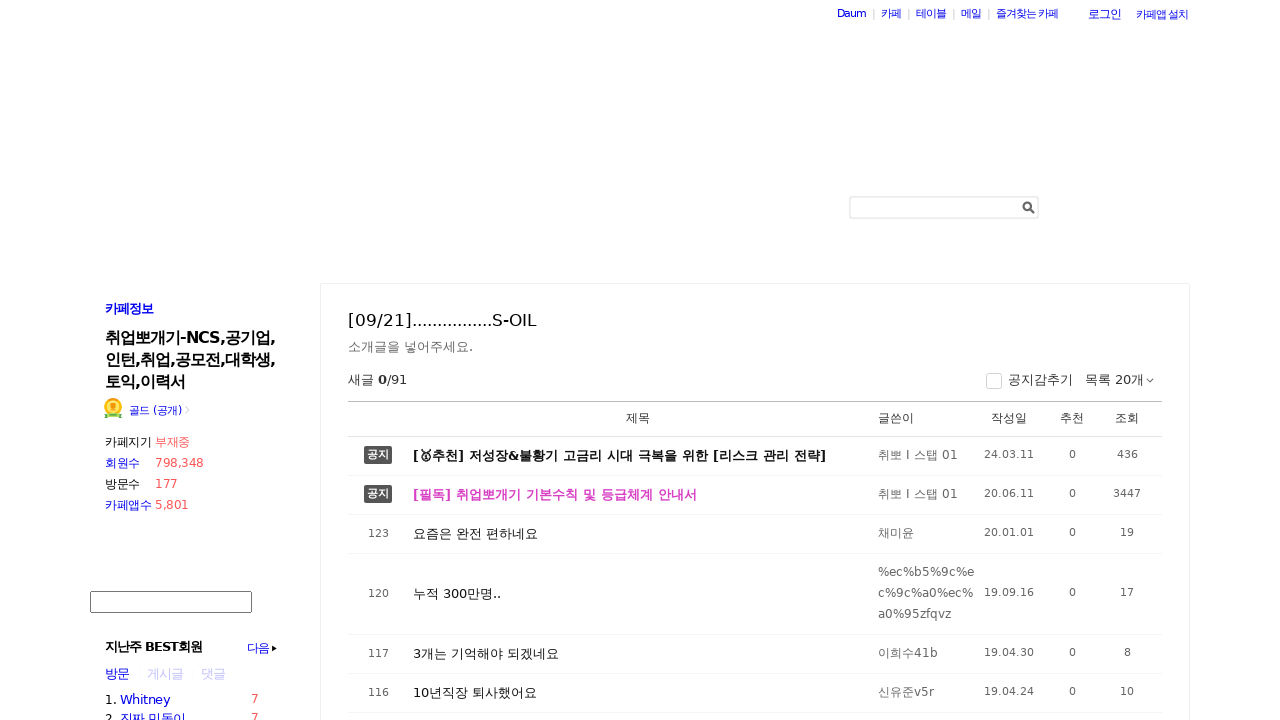

--- FILE ---
content_type: text/html;charset=UTF-8
request_url: https://cafe.daum.net/_c21_/bbs_list?grpid=GDlO&fldid=8dYL
body_size: 239797
content:
<!DOCTYPE html>
<html lang="ko" class="os_mac">
<head>
	<meta name="viewport" content="width=device-width, initial-scale=1">
<meta http-equiv="content-type" content="text/html; charset=utf-8">
<meta http-equiv="X-UA-Compatible" content="ie=edge">

	<meta property="og:site_name" content="&#52712;&#50629;&#48960;&#44060;&#44592;-NCS,&#44277;&#44592;&#50629;,&#51064;&#53556;,&#52712;&#50629;,&#44277;&#47784;&#51204;,&#45824;&#54617;&#49373;,&#53664;&#51061;,&#51060;&#47141;&#49436;">
	<meta property="og:title" content="[09/21]................S-OIL">
	<meta property="og:article:author" content="&#52712;&#50629;&#48960;&#44060;&#44592;-NCS,&#44277;&#44592;&#50629;,&#51064;&#53556;,&#52712;&#50629;,&#44277;&#47784;&#51204;,&#45824;&#54617;&#49373;,&#53664;&#51061;,&#51060;&#47141;&#49436;">
	<meta property="og:description" content="&#49548;&#44060;&#44544;&#51012; &#45347;&#50612;&#51452;&#49464;&#50836;.">
			<meta property="og:image" content="https://t1.daumcdn.net/cafe_image/cafe_meta_image_240307.png">
	<meta name="description" content="모든 이야기의 시작, Daum 카페">

<meta name="robots" content="noindex,indexifembedded">
<meta name="referrer" content="unsafe-url">
<script src="//t1.daumcdn.net/cafe_cj/pcweb/js/1/jquery-1.12.4.min.js"></script>
<script src="//t1.daumcdn.net/cssjs/userAgent/userAgent-1.0.14.min.js" type="text/javascript"></script>

<title>취업뽀개기-NCS,공기업,인턴,취업,공모전,대학생,토익,이력서 - Daum 카페</title>

<style type="text/css">
	#intro, #intro2, .intro_con, .intro_con2 {overflow: hidden;}
				.type2_1.fixed2_1 #wrap {width: 1100px; margin: 0 auto; overflow: hidden;}
	.type2_1.flexibled2_1 #wrap {width: 100%;}
	.type2_1 #intro {display: none;}
	.type2_1 #intro .intro_con  {display: none;}
	.type2_1 #intro2    {display: block; overflow: hidden; width:"\"}\"";}
	.type2_1 #intro2 .intro_con2    {display: block;}
	.type2_1 #cafemenu  {float: left;}
	.type2_1 #content   {margin-left: 230px;}
	.tooltip_hvc {display: none;position: absolute;z-index: 99999;top: 346px;left:180px;width: 263px;height: 102px;box-shadow: 0 2px 4px 0 rgba(0, 0, 0, 0.1);background-color: #ffffff;border-color: #565a60;}
	.box_tooltip_title {position: relative;top: 20px; left: 16px;height: 18px;  font-family: AppleSDGothicNeo;  font-size: 14px;  font-weight: 600;  font-style: normal;  font-stretch: normal;  line-height: 1.29;  letter-spacing: normal;  color: #222222;  }
	.box_tooltip_contents {position: relative;top: 26px; left: 16px; width: 231px;height: 36px;font-family: AppleSDGothicNeo;font-size: 13px;font-weight: normal;font-style: normal;font-stretch: normal;line-height: 1.38;letter-spacing: normal;color: #444444;}
	.ico_etc_tip_s {padding-left: 5px;width: 14px;height: 14px;object-fit: contain;vertical-align: text-bottom;}
	.type2_1 #primaryContent    {float: left; width: 870px;}
	.fixed2_1 #primaryContent .write_box, .fixed2_2 #primaryContent .write_box { width: auto }
	.type2_1 #sidebar2  {display: block;}

	</style>
<link rel="stylesheet" type="text/css" href="//t1.daumcdn.net/cafe_cj/pcweb/build/css/2009/default-8850f77637.min.css" />


	<link rel="stylesheet" type="text/css" href="/_c21_/css/GDlO/322/20251124153309.52/20240122154247.83/20251124153309.1.css?grpid=GDlO">

<!--[if lt IE 7 ]>
<link rel="stylesheet" href="//t1.daumcdn.net/cafe_cj/pcweb/build/css/2009/ie6-324b8ba7ee.min.css" type="text/css" />
<![endif]-->
<!--[if IE 7 ]>
<link rel="stylesheet" href="//t1.daumcdn.net/cafe_cj/pcweb/build/css/2009/ie7-d6cd9c6d89.min.css" type="text/css" />
<![endif]-->
<!--[if IE 8 ]>
<link rel="stylesheet" href="//t1.daumcdn.net/cafe_cj/pcweb/build/css/2009/ie8-d6cd9c6d89.min.css" type="text/css" />
<![endif]-->
<script type="text/javascript">
var CAFEAPP = {
    ISCUBE : true,
    DEFAULTFONTSIZE : '9',
    GRPID : "GDlO",
    GRPID_PK : "h5BX56WW2nY0",
    GRPNAME : "\uCDE8\uC5C5\uBF40\uAC1C\uAE30-NCS,\uACF5\uAE30\uC5C5,\uC778\uD134,\uCDE8\uC5C5,\uACF5\uBAA8\uC804,\uB300\uD559\uC0DD,\uD1A0\uC775,\uC774\uB825\uC11C",
    FLDID : "8dYL",
    FLDTYPE : "",
    FLD_SHRTCMTPERMROLENAME : "준회원",
    SUB_LAYOUT_TYPE : "type2_1",
    SUB_WIDTH_TYPE : "fixed2_1",
    CAFE_ENCRYPT_LOGIN_USERID : "",
    IS_NO_AUTH_SIMPLEID : false,
    MEMBER_MEMBER : false,
    CAFEINFO_currentPublic : true,
    CAFEON : false,
    NOT_EDITOR : true,
    FORM_stipulation : true,
    MEMBER_NICKNAME : "\uC190\uB2D8",
    MEMBER_ROLECODE : "05",
    MEMBER_ROLENAME : "손님",
    MEMBER_MAIL_SENDABLE : '',
    CAFEINFO_sleep : false,
    GRPCODE : "breakjob",
    CAFE_TEMPLATE_TYPE_CODE : "",
    CATEID : "GB",
	CAFE_HOST : "cafe.daum.net",
    FANCAFE_HOST : "fancafe-external-api.cafe.daum.net",
    LOGIN_URL : "https://logins.daum.net",
	MSGBOX_URL: "https://msgbox.cafe.daum.net",
	NICKCOVERNAME : "",
  CAFE_TOP_HOST: "https://top.cafe.daum.net"

};
</script>
<script type="text/javascript" src="//t1.daumcdn.net/cafe_cj/pcweb/build/js/2009/common-49a0a96d1b.js" charset="UTF-8"></script>
<script type="text/javascript" src="//t1.daumcdn.net/cafe_cj/pcweb/build/js/2009/member_person_module-21e71b1dd0.js" charset="UTF-8"></script>
<script type="text/javascript">//<![CDATA[
document.domain = "daum.net";

function showSideView(curObj, userid, targetNick, isAdmin, isGuest) {
			if(isGuest){
			var sideView = new SideView(curObj, userid, xssEscape(targetNick), '05', isAdmin, isGuest);
			sideView.showLayer();
		}else{
			alert ("해당 카페 회원만 회원메뉴를 확인하실 수 있습니다  ");
		}
	}

function xssEscape(str) {
  return str
    .replace(/&/g, '&amp;')
    .replace(/</g, '&lt;')
    .replace(/>/g, '&gt;')
    .replace(/"/g, '&quot;')
    .replace(/'/g, '\\&#x27;')
    .replace(/\//g, '&#x2F;');
}
//]]>
</script>

<!-- 글뷰개편 스타일시트 -->
<link rel="stylesheet" href="//t1.daumcdn.net/cafe_cj/font/spoqa_sans_kr_20200326/stylesheet.css" type="text/css">
<link rel="stylesheet" href="//t1.daumcdn.net/cafe_cj/font/noto_sans_kr_20190405/stylesheet.css" type="text/css">
<link rel="stylesheet" type="text/css" href="//t1.daumcdn.net/cafe_cj/pcweb/build/css/article-all-style-0d536b7ae2.min.css">
<!--[if lt IE 9]>
<style>
	.cont_comment .area_l {
		display: none !important;
	}
</style>
<!--[if IE 8 ]>
<link rel="stylesheet" href="//t1.daumcdn.net/cafe_cj/pcweb/build/css/article-all-style-ie8-f21614bc4f.min.css" type="text/css" />
<![endif]-->

<script>
	jQuery(window).on('load', function(){
		var primaryContent = jQuery('#primaryContent');
		primaryContent.find('.btn_g').css('fontSize', '13px');
		primaryContent.find('.link_board').css('lineHeight', '20px');
	});
</script>

		<link rel="stylesheet" href="//t1.daumcdn.net/cafe_cj/pcweb/build/css/jquery-ui-ebcf6010f7.min.css">
	<script src="//t1.daumcdn.net/cafe_cj/momentjs/2.22.1/moment.min.js"></script>
	<script src="//t1.daumcdn.net/cafe_cj/pcweb/js/3/jquery-ui-datepicker-ko.js"></script>

		<script src="//t1.daumcdn.net/cafe_cj/pcweb/build/js/2009/dwr/engine-2.0.5-31661804d3.js"></script>
	<script src="//t1.daumcdn.net/cafe_cj/pcweb/build/js/2009/dwr/dwrstub-compressed-b1e6efc790.js"></script>

	<script src="//t1.daumcdn.net/cafe_cj/pcweb/build/js/2009/encoding-d4d80418f2.js"></script>
	<script>
		CAFEAPP.ui = {
			NOTIDATAID : "",
			NOTIDATAIDS : "null",
			UNIFIEDNOTICEIDS : "",
			FIRSTBBSDEPTH : "0001zzzzzzzzzzzzzzzzzzzzzzzzzz",
			LASTBBSDEPTH : "0001Ezzzzzzzzzzzzzzzzzzzzzzzzz",
			BBS_MOVE : "bbs_move_action",
			BBS_DELETE_SPAM : "bbs_delete_spam_action",
			ANONYN : "N",
			ISHEADSORT : "",
			NEXTVAL : "",
			NEXTNICK : "",
			NEXTFILE : "",
			TOPID : "",
			NEXTDATE : "",
			DATE : "",
			ITEM : "",
			PARAMQUERY : "",
			BBS_LIST_URI : "bbs_list",
			BBS_WRITE_URI : "united_write",
			PAGER_page : "1",
			PREV_PAGE : "0",
			P_FIRSTBBSDEPTH : "",
			P_LASTBBSDEPTH : "zzzzzzzzzzzzzzzzzzzzzzzzzzzzzz",
			CAFE_ENCRYPT_LOGIN_USERID : "", //보안문제 확인하기
			LISTNUM: "20",
			SORT_TYPE: "",
			HEADCONT: "",

			USER_ID: '',
			IS_BOARD_ADMIN: '' == 'true',

			IS_LOGIN: 'false' == 'true',
			IS_NO_AUTH_SIMPLEID: '' == 'Y',
			HAS_WRITE_PERM: true,
			ROLECODE: '05',
			IS_ADMIN: '' == 'true',
			IS_MODIFIER: '' === 'true',
		};
	</script>

	
	<script src="//t1.daumcdn.net/cafe_cj/pcweb/build/js/2009/bbs_list_page-b5d04a49ca.js" charset="UTF-8"></script>

	</head>

<body id="cafeSubLayout" class="type2_1 fixed2_1 all bbsType skin_W01 ">
<div id="wrap">
<div id="ie_support" style="display: none">
	<div class="ie_support_inner">
		<a href="https://cafe.daum.net/supporters/MbmU/150" target="_blank">다음 카페의 ie10 이하 브라우저 지원이 종료됩니다. 원활한 카페 이용을 위해 사용 중인 브라우저를 업데이트 해주세요.</a>
		<span id="nomore_ie10_close">다시보지않기</span>
	</div>
</div>
<script>
    (function(){
        var cookiename = 'nomoreIE10_20201204_3';
        var agent = navigator.userAgent.toLowerCase();
        if (getCookie(cookiename) === undefined && agent.indexOf('trident') >= 0 && navigator.userAgent.indexOf('msie') >= 0) {
            jQuery('#ie_support').show();
        }
        jQuery('#nomore_ie10_close').on('click', function () {
            setCookie(cookiename, "nomoreIE10");
            jQuery('#ie_support').hide();
        });
    })();
</script>



<div id="upper">
<script type="text/javascript" src="//t1.daumcdn.net/cafe_cj/pcweb/build/js/2009/url_reloader-5294b589a8.js"></script>
<script type="text/javascript" language="javascript">
	document.domain = "daum.net";
	(function () {
		var FramesetChecker = {
			cafeUrl: "https://cafe.daum.net/breakjob",
			grpcode: "breakjob",

			allowLoadingWithoutFrameset: function () {
				return new RegExp("cafe\\d{3}.daum.net").test(location.hostname) // 
			},

			contains: function (str, test) {
				return str.indexOf(test) >= 0;
			},

			changeLocation: function () {
				UrlReloader.makeFrameCookie(document.location.href);
				UrlReloader.saveCurrentUrl(document.location.href, this.grpcode);
				parent.location.href = this.cafeUrl;
			},


			check: function () {
				
				if (!this.allowLoadingWithoutFrameset()) {
					try {
						/*
						 *   특정 브라우저에서, parent가 다른 도메인일 경우 security error가 발생한다.
						 */
						var isDownFrame = parent && parent.down === self;
						var isSearch = parent && parent.isSearch;

						if (isSearch || !isDownFrame) { // 검색용 프레임 내부, 프레임이 씌워져 있지 않은 경우
							this.changeLocation();
						}
					} catch (e) {
						UrlReloader.saveCurrentUrl(document.location.href, this.grpcode);
						document.location.href = this.cafeUrl;
					}
				}
			}
		};

		FramesetChecker.check();
	})();
</script>
</div><!-- end upper -->
<div id="cafe_gnb">
    	<div id="notiList" class="simple_notice" style="display:none">
	<ul id="notiList_scroll" style="top:0;">

		
		
		
		
		</ul>
	</div>
	<script>
		jQuery(function(){
			window.ScrollNoti = new Scrolling("notiList",3000,26);
		});
	</script>
    <script type="text/javascript">
        var CAFEAPP = CAFEAPP ? CAFEAPP : {};
        CAFEAPP.LOGIN_URL = "https://logins.daum.net";
    </script>
	<div id="minidaum">
		<ul>
			<li><a href="https://www.daum.net/?t__nil_navi=daum" target="_top" class="fl cafenavi-daum_btn">Daum</a></li>
			<li class="bar">|</li>
			<li><a class="fl cafenavi-cafe_btn" href="https://top.cafe.daum.net?t__nil_navi=cafehome" target="_top">카페</a></li>
			<li class="bar">|</li>
			<li><a class="fl cafenavi-mail_btn" href="https://table.cafe.daum.net" target="_top">테이블</a></li>
			<li class="bar">|</li>
			<li><a href="https://mail.daum.net?t__nil_navi=mailhome" target="_top" class="fl cafenavi-mail_btn">메일 <span id="mail_cnt_mini" class="txt_point"></span></a></li>
			<li class="bar">|</li>
			<li><div id="cafe_favCafeWrap">
	<a id="cafe_favCafeTitle" href="#" class="cafenavi-favoritecafe_btn" onclick="FavCafeList.toggle(); return false;">즐겨찾는 카페</a>
	<div id="cafe_favCafeListLayer" class="scroll" style="display:none;">
		<ul id="cafe_favCafeList">
				</ul>
		<iframe id="cafe_favCafeBackboard" src="about:blank" scrolling="no" frameborder="0"></iframe>
	</div>
</div>
<script>
	function mini_poplogin(){
		window.open("/_c21_/poplogin?grpid=GDlO","poplogin", 'width=700,height=300,resizable=no,scrollbars=no');
	}
	jQuery(function(){
		FavCafeList.wrap = jQuery('#cafe_favCafeWrap')[0];
		FavCafeList.title = jQuery('#cafe_favCafeTitle')[0];
		FavCafeList.layer = jQuery('#cafe_favCafeListLayer')[0];
		FavCafeList.list = jQuery('#cafe_favCafeList')[0];
		FavCafeList.backboard = jQuery('#cafe_favCafeBackboard')[0];
		FavCafeList.login = "false";
		FavCafeList.init();
	});
</script>
</li>
			<li class="mini_btn">
				<a href="#" class="btn fl #cafenavi-login_btn" onclick="login();return false;"><span class="btn_txt p11" id="loginout">로그인</span></a>
			</li>
			<li class="mini_btn"><a href="#" class="btn fl #cafenavi-appinstall_btn" onclick="cafeAppLayer.showMiniDaum(this); return false;"><span class="btn_txt bt05 p11" id="cafeapp">카페앱 설치</span></a></li>
		</ul>
		<ins id="daum_app_layer" style="position:absolute;left:0;top:0;display:none;z-index:999999"></ins>
		<script>
		    minidaum.init();
		</script>
		<script src="//t1.daumcdn.net/tiara/js/v1/tiara-1.2.0.min.js"></script>
<script src="//t1.daumcdn.net/cafe_cj/pcweb/build/js/util/cafe_tiara-3935887216.js"></script>
	 		<script>
			(function($) {
				var prefix = '미니다음>';
				$('#minidaum').on('click', '.cafenavi-daum_btn', function (e) {
					CafeTiara.trackEvent(e, '다음', 'minidaum_daum', prefix);
				}).on('click', '.cafenavi-cafe_btn', function (e) {
					CafeTiara.trackEvent(e, '카페', 'minidaum_cafe', prefix);
				}).on('click', '.cafenavi-mail_btn', function (e) {
					CafeTiara.trackEvent(e, '카페', 'minidaum_mail', prefix);
				}).on('click', '#cafe_favCafeTitle', function (e) {
					CafeTiara.trackEvent(e, '자주가는 카페', 'minidaum_favcafe_layer_open', prefix);
				}).on('click', '#cafe_favCafeList .newdt', function (e) {
					CafeTiara.trackEvent(e, '자주가는 카페>즐겨찾는 카페 리스트', 'minidaum_favcafe', prefix);
				}).on('click', '#cafe_favCafeList .system', function (e) {
					CafeTiara.trackEvent(e, '자주가는 카페>설정', 'minidaum_fav_setting', prefix);
				}).on('click', '#daumServiceLink', function (e) {
					CafeTiara.trackEvent(e, '바로가기', 'minidaum_other_service_open', prefix);
				}).on('click', '#daumServiceLayer li', function (e) {
					CafeTiara.trackEvent(e, '바로가기 > 다른 서비스', 'minidaum_other_service', prefix);
				}).on('click', '#loginout', function (e) {
					CafeTiara.trackEvent(e, '로그인, 로그아웃', 'minidaum_loginout', prefix);
				}).on('click', '#cafeapp', function (e) {
					CafeTiara.trackEvent(e, '카페앱 설치', 'minidaum_app', prefix);
				});
			})(jQuery);
		</script>
	</div></div><!-- end cafe_gnb --><div class="cl">&nbsp;</div>
	<div id="header">
		<div id="title" style="height:247px;">
					<div id="TITLEBACKGROUND">
				<div class="tbg_t">
					<div class="tbg_tl"></div>
					<div class="tbg_tc"></div>
					<div class="tbg_tr"></div>
				</div>
				<div id="patternHeight" class="tbg_m">
					<div class="tbg_ml"></div>
					<div class="tbg_mc"></div>
					<div class="tbg_mr"></div>
				</div>
				<div class="tbg_b">
					<div class="tbg_bl"></div>
					<div class="tbg_bc"></div>
					<div class="tbg_br"></div>
				</div>
			</div>
					<div id="TITLEHOMELINK" onclick="caller('/_c21_/home?grpid=GDlO');" class="hand title_menu"></div>
											<div id="TITLESEARCH" role="form">
				<!-- 검색엔진 -->
<div role="form" class="searchBox searchBg">
	<input type="text" name="search_left_query" value="" size="20" class="inpSearch inp_search" />
	<a href="#" class="btnSearch btn_search"><span class="hidden">검색</span></a>
</div>
			</div>
						</div><!-- end title -->
	</div><!-- end header  -->

	<div id="container">
		<div id="cafemenu">
			
<!--  Menu panel 시작  -->

						<form name="searchMyForm" action="/_c21_/member_article_cafesearch" method="get">
	<input type="hidden" name="item" value="userid" />
	<input type="hidden" name="jobcode" value="1" />
	<input type="hidden" name="grpid" value="GDlO" />
</form>

<script type="text/javascript">//<![CDATA[
function changeInfo_tab(type){
	var my_list = document.getElementById('myinfo_list');
	var my_btn = document.getElementById("btn_myinfo_list");
	
	
	if(!false){
		window.open("/_c21_/poplogin?grpid=GDlO","poplogin", 'width=700,height=630,resizable=no,scrollbars=no');
		return;
	}
	if(!false){
		if (confirm("카페 가입 후 이용 가능합니다.\n 가입 하시겠습니까?")){
			location.href = "/_c21_/join_register?grpid=GDlO";
			return;
		} else { 
			return;
		}
	}
	
	if(type == "1" ){	
			document.getElementById('info_tab').className = "cafeinfoTab";
		document.getElementById('cafeinfo_list').className = "cafeinfo block";
		document.getElementById('myinfo_list').className = "myinfo none";
		jQuery('#cafeinfo').addClass('x-repaint');
		} else {		
			document.getElementById('info_tab').className = "myinfoTab";
		document.getElementById('cafeinfo_list').className = "cafeinfo none";
		document.getElementById('myinfo_list').className = "myinfo block";
		jQuery('#cafeinfo').addClass('x-repaint');
		}
    setTimeout(function() {
	    jQuery('#cafeinfo').removeClass('x-repaint');
	}, 200);
}

var CAFEAPP = CAFEAPP ? CAFEAPP : {};
CAFEAPP.MEMBER_MAIL_SENDABLE = '';

// ]]>
</script>

<div class="cafeinfoBox">
	<div class="cafeinfo_bg" id="cafe_info_outer">
		<div id="info_tab" class="cafeinfoTab">
						<span class="cafe" onclick="changeInfo_tab(1);return false;"><a href="#" class="txt_title1">카페정보</a></span>
							
					</div>

		
								
		<div class="cafename">
			취업뽀개기-NCS,공기업,인턴,취업,공모전,대학생,토익,이력서
		</div>

		<div id="cafeinfo" class="cafeinfo_bg overbg">
			<div id="cafeinfo_list" class="cafeinfo">
				<ul>
					<li class="first">
						<img src="//t1.daumcdn.net/cafe_image/cf_img4/cafe_ranking/icon/cafe-gold_32.png" width="20" height="20" alt="89단계(2227점">
						<a href="/_c21_/cafe_profile?grpid=GDlO" class="profile_link" aria-label="프로필">골드 (공개)<span class="ico_bbs ico_arrow_r"></span></a>
																																																																																																																	</li>
					<li><span class="info_tit">카페지기</span>
												<a href="https://cs.daum.net/faq/36/15647.html" target="_blank" class="txt_point fl">부재중</a>
											</li>
					<li>
						<span class="info_tit"><a href="/_c21_/memberlist?grpid=GDlO" onclick="caller(this.href);return false;">회원수</a></span>
						<span class="txt_point num fl"><a href="/_c21_/memberlist?grpid=GDlO" onclick="caller(this.href);return false;" class="txt_point num">798,348</a>
												</span>
					</li>
					<li><span class="info_tit">방문수</span><span class="txt_point num fl">176</span>
					</li>
					<li class="last"><a href="https://cafe-notice.tistory.com/2328" target="_blank" class="info_tit">카페앱수</a><span class="txt_point num fl">5,801</span></li>
				</ul>

							</div><!-- end cafeinfo -->
						
			<div class="btn_area">
																													<a href="/_c21_/join_register?grpid=GDlO" id="cafe_join_btn"><img src="//t1.daumcdn.net/cafe_image/cf_img2/img_blank2.gif" width="159" height="35" alt="카페 가입하기" class="btn_join" /></a><br />
																			</div><!-- end btn_area -->
				
			</div>
	</div><!-- end cafeinfo_bg -->
	<div class="cafeinfoBoxT">&nbsp;</div>
</div><!-- end cafeinfoBox -->
<div class="cl">&nbsp;</div>

								<div class="menuBox"><div class="menuBoxIn">
						<div id="menu_folder" style="display:  none ;">
				<div class="menuBoxT">&nbsp;</div>
				<div class="menuListBox"><div class="menuList">
				<ul>
					<li class="depth1">
						<div id='div_menu_folder'>
						<div class="group_tit"><h3><a href="#" onclick="showMenuList();return false;">카페 전체 메뉴</a></h3></div>
						<div class="group_ic" id="div_menu_folder_ico"><a href="#" onclick="showMenuList();return false;"><span class="arrow">▲</span><img src="//t1.daumcdn.net/cafe_image/cf_img2/img_blank2.gif" width="14" height="14" class="icon_view01" alt="" /></a></div></div>
					</li>
				</ul>
				</div></div>
				<div class="menuBoxB">&nbsp;</div>
			</div><!-- end menu_folder -->
						<div id="menu_folder_list" style="display:block;">
			<div class="menuBoxT">&nbsp;</div>
			<div class="menuListBox"><div class="menuList">
						<noscript>
				<iframe name="leftmenu" id="leftmenu" frameborder="0" scrolling="no" width="100%" height="400" title="카페 메뉴" src="/_c21_/bbs_menu_ajax?grpid=GDlO&bmt=_2026011822035920251124153309.5220240122154247.8320251124153309.1" allowtransparency="true"></iframe>
			</noscript>
			<div id="leftmenu"></div>
			<script type="text/javascript">
				(function(){
					var menuKey = 'GDlO_2026011822035920251124153309.5220240122154247.8320251124153309.1';
					var menuUrl = '/_c21_/bbs_menu_ajax?grpid=GDlO&bmt=_2026011822035920251124153309.5220240122154247.8320251124153309.1&ajax=true';
					
					var leftmenu = document.getElementById("leftmenu");
					if(leftmenu){
						var menuContent = null;
						if (typeof window.sessionStorage !== 'undefined' ) {
							try {
								menuContent = sessionStorage.getItem(menuKey + "v1") != null ? unescape(sessionStorage.getItem(menuKey + "v1")) : null;
							} catch (e) {
								// ignore not supported browser
							}
						}
						if (menuContent != null) {
							leftmenu.innerHTML = menuContent;
							menu_select();
                            setTimeout(function(){daum.cafe.menu.MenuGroupManager.applyMenuGroup();}, 100);
						} else {
							jQuery.ajax({
								method: 'GET',
								url: menuUrl,
								cache: false,
							}).done(function(response){
								leftmenu.innerHTML = response;
								if (typeof window.sessionStorage !== 'undefined') {
									sessionStorage.setItem(menuKey + "v1", escape(response));
								}
								menu_select();
								daum.cafe.menu.MenuGroupManager.applyMenuGroup();
							});
						}
					}
				})();
				
				function menu_select(){
				
					var parUrl = document.location.href;
					var re1 = new RegExp( "hotissue_" );
					var re_recent = new RegExp( "recent_bbs_" );
					var re_favor = new RegExp( "favor_bbs_" );
					var re_image = new RegExp( "image_bbs_" );
					var re_movie = new RegExp( "movie_bbs_" );
				  	var obj, fldid, sum;
					 
					if ( null != re1.exec( parUrl ) ) {	
						obj = document.getElementById( "link_hotissue" );
						if ( null != obj ) obj.className = 'u';
					} else if ( null != re_recent.exec(parUrl)) {
						obj = document.getElementById( "fldlink_recent_bbs" );		
						if (null != obj ){
							obj.className = "u b";
						}			
					} else if ( null != re_favor.exec(parUrl)) {
						obj = document.getElementById( "fldlink_favor_bbs" );
						if (null != obj ){
							obj.className = "u b";
						}			
					} else if ( null != re_image.exec(parUrl)) {
						obj = document.getElementById( "fldlink_image_bbs" );
						if (null != obj ){
							obj.className = "u b";
						}			
					} else if ( null != re_movie.exec(parUrl)) {
						obj = document.getElementById( "fldlink_movie_bbs" );		
						if (null != obj ){
							obj.className = "u b";
						}			
					}  else {
						var re2 = new RegExp( "&fldid=([_0-9a-zA-Z]+)" );
						var match2 = re2.exec( parUrl );
						if ( null != match2 && 2 == match2.length ) {
							fldid = match2[1];
							sum = 0;
							for ( i = 0; i < fldid.length; i++ ) {
								sum += fldid.charCodeAt(i);
							}
							obj = document.getElementById("fldlink_" + fldid + "_" + sum);
							if ( null != obj ) {
								obj.className = 'u b';
							}
						}
					}
				}
			</script>

											</div></div>
			<div class="menuBoxB">&nbsp;</div>	
			</div><!-- end menu_folder_list -->
		</div></div><div class="cl">&nbsp;</div><!-- end menuBox -->
								<!-- 검색엔진 -->
<div role="form" class="searchBox searchBg">
	<input type="text" name="search_left_query" value="" size="20" class="inpSearch inp_search" />
	<a href="#" class="btnSearch btn_search"><span class="hidden">검색</span></a>
</div>
			<!--  Menu panel 끝  -->

<!--  Accessary panel 시작  -->
					<!-- 메뉴 밑에 붙는 Accessary panel -->
						<div id="sidebar1">
					<div class="component">
<div class="outBox">
	<div class="outBoxT">&nbsp;</div>
	<div class="outBoxC">
		<div id="member_visit" class="inBox block"> 																																																																																																																																																																																																																																																																																																																																																																																														<div class="component_tit block">
				<h4 class="fl">지난주 BEST회원</h4>
								<span class="change_btn" id="member_visit_page"><a href="#" onclick="changeSideContPage(2,'member_visit');return false;" class="p11">다음</a><span class="arrow">▶</span></span>
								<div class="component_tit_line opacity">&nbsp;</div>
			</div><!-- end component_tit -->
			<div class="component_list group">								
				<ul>
					<li><span class="txt_point"><a href="#" onclick="changeSideCont_member('visit');return false;" class="ls">방문</a></span> <br />
											<ol id="member_visit_page1">
													<li><span class="fl"><span class="num">1.</span> <a href="#" id="bestNick01_1" onclick="alert('해당 카페 회원만 회원메뉴를 확인하실 수 있습니다.'); return false;">Whitney</a></span><span class="fr txt_point num">7</span></li>
																				<li><span class="fl"><span class="num">2.</span> <a href="#" id="bestNick01_2" onclick="alert('해당 카페 회원만 회원메뉴를 확인하실 수 있습니다.'); return false;">진짜 민돌이</a></span><span class="fr txt_point num">7</span></li>
																				<li><span class="fl"><span class="num">3.</span> <a href="#" id="bestNick01_3" onclick="alert('해당 카페 회원만 회원메뉴를 확인하실 수 있습니다.'); return false;">허뇽이랍니다용</a></span><span class="fr txt_point num">6</span></li>
																				<li><span class="fl"><span class="num">4.</span> <a href="#" id="bestNick01_4" onclick="alert('해당 카페 회원만 회원메뉴를 확인하실 수 있습니다.'); return false;">상처@</a></span><span class="fr txt_point num">6</span></li>
																				<li><span class="fl"><span class="num">5.</span> <a href="#" id="bestNick01_5" onclick="alert('해당 카페 회원만 회원메뉴를 확인하실 수 있습니다.'); return false;">asuk</a></span><span class="fr txt_point num">5</span></li>
							</ol><ol id="member_visit_page2" class="none">													<li><span class="fl"><span class="num">6.</span> <a href="#" id="bestNick01_6" onclick="alert('해당 카페 회원만 회원메뉴를 확인하실 수 있습니다.'); return false;">하늘매눈</a></span><span class="fr txt_point num">5</span></li>
																				<li><span class="fl"><span class="num">7.</span> <a href="#" id="bestNick01_7" onclick="alert('해당 카페 회원만 회원메뉴를 확인하실 수 있습니다.'); return false;">그걸아는 사람이 ..</a></span><span class="fr txt_point num">5</span></li>
																				<li><span class="fl"><span class="num">8.</span> <a href="#" id="bestNick01_8" onclick="alert('해당 카페 회원만 회원메뉴를 확인하실 수 있습니다.'); return false;">어렵ㄴ다</a></span><span class="fr txt_point num">5</span></li>
																				<li><span class="fl"><span class="num">9.</span> <a href="#" id="bestNick01_9" onclick="alert('해당 카페 회원만 회원메뉴를 확인하실 수 있습니다.'); return false;">특별지명수배</a></span><span class="fr txt_point num">5</span></li>
																				<li><span class="fl"><span class="num">10.</span> <a href="#" id="bestNick01_10" onclick="alert('해당 카페 회원만 회원메뉴를 확인하실 수 있습니다.'); return false;">피플씨앤에스 채..</a></span><span class="fr txt_point num">4</span></li>
																				<li><span class="fl"><span class="num">11.</span> <a href="#" id="bestNick01_11" onclick="alert('해당 카페 회원만 회원메뉴를 확인하실 수 있습니다.'); return false;">캐치인사담당자</a></span><span class="fr txt_point num">4</span></li>
																				<li><span class="fl"><span class="num">12.</span> <a href="#" id="bestNick01_12" onclick="alert('해당 카페 회원만 회원메뉴를 확인하실 수 있습니다.'); return false;">떡볶이치킨</a></span><span class="fr txt_point num">4</span></li>
																				<li><span class="fl"><span class="num">13.</span> <a href="#" id="bestNick01_13" onclick="alert('해당 카페 회원만 회원메뉴를 확인하실 수 있습니다.'); return false;">베이리프</a></span><span class="fr txt_point num">4</span></li>
																				<li><span class="fl"><span class="num">14.</span> <a href="#" id="bestNick01_14" onclick="alert('해당 카페 회원만 회원메뉴를 확인하실 수 있습니다.'); return false;">취뽀 I 스탭 01</a></span><span class="fr txt_point num">3</span></li>
																				<li><span class="fl"><span class="num">15.</span> <a href="#" id="bestNick01_15" onclick="alert('해당 카페 회원만 회원메뉴를 확인하실 수 있습니다.'); return false;">또러르</a></span><span class="fr txt_point num">3</span></li>
																				<li><span class="fl"><span class="num">16.</span> <a href="#" id="bestNick01_16" onclick="alert('해당 카페 회원만 회원메뉴를 확인하실 수 있습니다.'); return false;">*앙앙*</a></span><span class="fr txt_point num">3</span></li>
																				<li><span class="fl"><span class="num">17.</span> <a href="#" id="bestNick01_17" onclick="alert('해당 카페 회원만 회원메뉴를 확인하실 수 있습니다.'); return false;">중앙정보기술인재..</a></span><span class="fr txt_point num">3</span></li>
																				<li><span class="fl"><span class="num">18.</span> <a href="#" id="bestNick01_18" onclick="alert('해당 카페 회원만 회원메뉴를 확인하실 수 있습니다.'); return false;">SHINGG</a></span><span class="fr txt_point num">3</span></li>
																				<li><span class="fl"><span class="num">19.</span> <a href="#" id="bestNick01_19" onclick="alert('해당 카페 회원만 회원메뉴를 확인하실 수 있습니다.'); return false;">벽진35</a></span><span class="fr txt_point num">3</span></li>
																				<li><span class="fl"><span class="num">20.</span> <a href="#" id="bestNick01_20" onclick="alert('해당 카페 회원만 회원메뉴를 확인하실 수 있습니다.'); return false;">kse30</a></span><span class="fr txt_point num">3</span></li>
																				<li><span class="fl"><span class="num">21.</span> <a href="#" id="bestNick01_21" onclick="alert('해당 카페 회원만 회원메뉴를 확인하실 수 있습니다.'); return false;">돌딩키</a></span><span class="fr txt_point num">3</span></li>
																				<li><span class="fl"><span class="num">22.</span> <a href="#" id="bestNick01_22" onclick="alert('해당 카페 회원만 회원메뉴를 확인하실 수 있습니다.'); return false;">갱222.2</a></span><span class="fr txt_point num">3</span></li>
																				<li><span class="fl"><span class="num">23.</span> <a href="#" id="bestNick01_23" onclick="alert('해당 카페 회원만 회원메뉴를 확인하실 수 있습니다.'); return false;">beare0129</a></span><span class="fr txt_point num">3</span></li>
																				<li><span class="fl"><span class="num">24.</span> <a href="#" id="bestNick01_24" onclick="alert('해당 카페 회원만 회원메뉴를 확인하실 수 있습니다.'); return false;">차곰</a></span><span class="fr txt_point num">3</span></li>
																				<li><span class="fl"><span class="num">25.</span> <a href="#" id="bestNick01_25" onclick="alert('해당 카페 회원만 회원메뉴를 확인하실 수 있습니다.'); return false;">탑건3</a></span><span class="fr txt_point num">3</span></li>
																				<li><span class="fl"><span class="num">26.</span> <a href="#" id="bestNick01_26" onclick="alert('해당 카페 회원만 회원메뉴를 확인하실 수 있습니다.'); return false;">자유男</a></span><span class="fr txt_point num">2</span></li>
																				<li><span class="fl"><span class="num">27.</span> <a href="#" id="bestNick01_27" onclick="alert('해당 카페 회원만 회원메뉴를 확인하실 수 있습니다.'); return false;">진석호</a></span><span class="fr txt_point num">2</span></li>
																				<li><span class="fl"><span class="num">28.</span> <a href="#" id="bestNick01_28" onclick="alert('해당 카페 회원만 회원메뉴를 확인하실 수 있습니다.'); return false;">its teps</a></span><span class="fr txt_point num">2</span></li>
																				<li><span class="fl"><span class="num">29.</span> <a href="#" id="bestNick01_29" onclick="alert('해당 카페 회원만 회원메뉴를 확인하실 수 있습니다.'); return false;">야아아아아압</a></span><span class="fr txt_point num">2</span></li>
																				<li><span class="fl"><span class="num">30.</span> <a href="#" id="bestNick01_30" onclick="alert('해당 카페 회원만 회원메뉴를 확인하실 수 있습니다.'); return false;">niceguy68</a></span><span class="fr txt_point num">2</span></li>
																				<li><span class="fl"><span class="num">31.</span> <a href="#" id="bestNick01_31" onclick="alert('해당 카페 회원만 회원메뉴를 확인하실 수 있습니다.'); return false;">장고^^^</a></span><span class="fr txt_point num">2</span></li>
																				<li><span class="fl"><span class="num">32.</span> <a href="#" id="bestNick01_32" onclick="alert('해당 카페 회원만 회원메뉴를 확인하실 수 있습니다.'); return false;">포루투나</a></span><span class="fr txt_point num">2</span></li>
																				<li><span class="fl"><span class="num">33.</span> <a href="#" id="bestNick01_33" onclick="alert('해당 카페 회원만 회원메뉴를 확인하실 수 있습니다.'); return false;">쿵짝인생</a></span><span class="fr txt_point num">2</span></li>
																				<li><span class="fl"><span class="num">34.</span> <a href="#" id="bestNick01_34" onclick="alert('해당 카페 회원만 회원메뉴를 확인하실 수 있습니다.'); return false;">포르자</a></span><span class="fr txt_point num">2</span></li>
																				<li><span class="fl"><span class="num">35.</span> <a href="#" id="bestNick01_35" onclick="alert('해당 카페 회원만 회원메뉴를 확인하실 수 있습니다.'); return false;">치킨먹는치킨</a></span><span class="fr txt_point num">2</span></li>
																				<li><span class="fl"><span class="num">36.</span> <a href="#" id="bestNick01_36" onclick="alert('해당 카페 회원만 회원메뉴를 확인하실 수 있습니다.'); return false;">김부각</a></span><span class="fr txt_point num">2</span></li>
																				<li><span class="fl"><span class="num">37.</span> <a href="#" id="bestNick01_37" onclick="alert('해당 카페 회원만 회원메뉴를 확인하실 수 있습니다.'); return false;">아몬드초콜릿</a></span><span class="fr txt_point num">2</span></li>
																				<li><span class="fl"><span class="num">38.</span> <a href="#" id="bestNick01_38" onclick="alert('해당 카페 회원만 회원메뉴를 확인하실 수 있습니다.'); return false;">달빛눈</a></span><span class="fr txt_point num">2</span></li>
																				<li><span class="fl"><span class="num">39.</span> <a href="#" id="bestNick01_39" onclick="alert('해당 카페 회원만 회원메뉴를 확인하실 수 있습니다.'); return false;">한식대첩</a></span><span class="fr txt_point num">2</span></li>
																				<li><span class="fl"><span class="num">40.</span> <a href="#" id="bestNick01_40" onclick="alert('해당 카페 회원만 회원메뉴를 확인하실 수 있습니다.'); return false;">반내미</a></span><span class="fr txt_point num">2</span></li>
																				<li><span class="fl"><span class="num">41.</span> <a href="#" id="bestNick01_41" onclick="alert('해당 카페 회원만 회원메뉴를 확인하실 수 있습니다.'); return false;">시베리안허스키야</a></span><span class="fr txt_point num">2</span></li>
																				<li><span class="fl"><span class="num">42.</span> <a href="#" id="bestNick01_42" onclick="alert('해당 카페 회원만 회원메뉴를 확인하실 수 있습니다.'); return false;">rocheld</a></span><span class="fr txt_point num">2</span></li>
																				<li><span class="fl"><span class="num">43.</span> <a href="#" id="bestNick01_43" onclick="alert('해당 카페 회원만 회원메뉴를 확인하실 수 있습니다.'); return false;">justkim</a></span><span class="fr txt_point num">1</span></li>
																				<li><span class="fl"><span class="num">44.</span> <a href="#" id="bestNick01_44" onclick="alert('해당 카페 회원만 회원메뉴를 확인하실 수 있습니다.'); return false;">Kampfgeist</a></span><span class="fr txt_point num">1</span></li>
																				<li><span class="fl"><span class="num">45.</span> <a href="#" id="bestNick01_45" onclick="alert('해당 카페 회원만 회원메뉴를 확인하실 수 있습니다.'); return false;">jsungwon</a></span><span class="fr txt_point num">1</span></li>
																				<li><span class="fl"><span class="num">46.</span> <a href="#" id="bestNick01_46" onclick="alert('해당 카페 회원만 회원메뉴를 확인하실 수 있습니다.'); return false;">공기밥닷컴</a></span><span class="fr txt_point num">1</span></li>
																				<li><span class="fl"><span class="num">47.</span> <a href="#" id="bestNick01_47" onclick="alert('해당 카페 회원만 회원메뉴를 확인하실 수 있습니다.'); return false;">금공ㄱㄱ</a></span><span class="fr txt_point num">1</span></li>
																				<li><span class="fl"><span class="num">48.</span> <a href="#" id="bestNick01_48" onclick="alert('해당 카페 회원만 회원메뉴를 확인하실 수 있습니다.'); return false;">다니엘1004</a></span><span class="fr txt_point num">1</span></li>
																			</ol>
										</li>
					<li class="left_vbar"><span class="opacity"><a href="#" onclick="changeSideCont_member('article'); return false;" class="ls">게시글</a></span> <br /></li>
					<li class="last left_vbar"><span class="opacity"><a href="#" onclick="changeSideCont_member('reply'); return false;" class="ls">댓글</a></span><br /></li>
				</ul>
			</div><!-- end component_list -->
		</div><!-- end inBox -->								
		<div id="member_article" class="inBox none"> 																																																																																																																																																																												<div class="component_tit">
				<h4 class="fl">지난주 BEST회원</h4>
								<span class="change_btn" id="member_article_page"><a href="#" onclick="changeSideContPage(2,'member_article');return false;" class="p11">다음</a></span>
								<div class="component_tit_line opacity">&nbsp;</div>
			</div><!-- end component_tit -->
			<div class="component_list group">
				<ul>
					<li><span class="opacity"><a href="#" onclick="changeSideCont_member('visit');return false;" class="ls">방문</a></span> <br /></li>											
					<li class="left_vbar"><span class="txt_point"><a href="#" onclick="changeSideCont_member('article');return false;" class="ls">게시글</a></span> <br />
											<ol id="member_article_page1">
													<li><span class="fl"><span class="num">1.</span> <a href="#" id="bestNick02_1" onclick="alert('해당 카페 회원만 회원메뉴를 확인하실 수 있습니다.'); return false;">justkim</a></span><span class="fr txt_point num">47</span></li>
																				<li><span class="fl"><span class="num">2.</span> <a href="#" id="bestNick02_2" onclick="alert('해당 카페 회원만 회원메뉴를 확인하실 수 있습니다.'); return false;">취뽀 I 스탭 01</a></span><span class="fr txt_point num">25</span></li>
																				<li><span class="fl"><span class="num">3.</span> <a href="#" id="bestNick02_3" onclick="alert('해당 카페 회원만 회원메뉴를 확인하실 수 있습니다.'); return false;">피플씨앤에스 채..</a></span><span class="fr txt_point num">16</span></li>
																				<li><span class="fl"><span class="num">4.</span> <a href="#" id="bestNick02_4" onclick="alert('해당 카페 회원만 회원메뉴를 확인하실 수 있습니다.'); return false;">또러르</a></span><span class="fr txt_point num">13</span></li>
																				<li><span class="fl"><span class="num">5.</span> <a href="#" id="bestNick02_5" onclick="alert('해당 카페 회원만 회원메뉴를 확인하실 수 있습니다.'); return false;">Kampfgeist</a></span><span class="fr txt_point num">6</span></li>
							</ol><ol id="member_article_page2" class="none">													<li><span class="fl"><span class="num">6.</span> <a href="#" id="bestNick02_6" onclick="alert('해당 카페 회원만 회원메뉴를 확인하실 수 있습니다.'); return false;">허뇽이랍니다용</a></span><span class="fr txt_point num">6</span></li>
																				<li><span class="fl"><span class="num">7.</span> <a href="#" id="bestNick02_7" onclick="alert('해당 카페 회원만 회원메뉴를 확인하실 수 있습니다.'); return false;">asuk</a></span><span class="fr txt_point num">5</span></li>
																				<li><span class="fl"><span class="num">8.</span> <a href="#" id="bestNick02_8" onclick="alert('해당 카페 회원만 회원메뉴를 확인하실 수 있습니다.'); return false;">캐치인사담당자</a></span><span class="fr txt_point num">5</span></li>
																				<li><span class="fl"><span class="num">9.</span> <a href="#" id="bestNick02_9" onclick="alert('해당 카페 회원만 회원메뉴를 확인하실 수 있습니다.'); return false;">*앙앙*</a></span><span class="fr txt_point num">5</span></li>
																				<li><span class="fl"><span class="num">10.</span> <a href="#" id="bestNick02_10" onclick="alert('해당 카페 회원만 회원메뉴를 확인하실 수 있습니다.'); return false;">중앙정보기술인재..</a></span><span class="fr txt_point num">2</span></li>
																				<li><span class="fl"><span class="num">11.</span> <a href="#" id="bestNick02_11" onclick="alert('해당 카페 회원만 회원메뉴를 확인하실 수 있습니다.'); return false;">jsungwon</a></span><span class="fr txt_point num">1</span></li>
																				<li><span class="fl"><span class="num">12.</span> <a href="#" id="bestNick02_12" onclick="alert('해당 카페 회원만 회원메뉴를 확인하실 수 있습니다.'); return false;">공기밥닷컴</a></span><span class="fr txt_point num">1</span></li>
																				<li><span class="fl"><span class="num">13.</span> <a href="#" id="bestNick02_13" onclick="alert('해당 카페 회원만 회원메뉴를 확인하실 수 있습니다.'); return false;">금공ㄱㄱ</a></span><span class="fr txt_point num">1</span></li>
																				<li><span class="fl"><span class="num">14.</span> <a href="#" id="bestNick02_14" onclick="alert('해당 카페 회원만 회원메뉴를 확인하실 수 있습니다.'); return false;">다니엘1004</a></span><span class="fr txt_point num">1</span></li>
																				<li><span class="fl"><span class="num">15.</span> <a href="#" id="bestNick02_15" onclick="alert('해당 카페 회원만 회원메뉴를 확인하실 수 있습니다.'); return false;">공기업준비</a></span><span class="fr txt_point num">1</span></li>
																				<li><span class="fl"><span class="num">16.</span> <a href="#" id="bestNick02_16" onclick="alert('해당 카페 회원만 회원메뉴를 확인하실 수 있습니다.'); return false;">vene</a></span><span class="fr txt_point num">1</span></li>
																				<li><span class="fl"><span class="num">17.</span> <a href="#" id="bestNick02_17" onclick="alert('해당 카페 회원만 회원메뉴를 확인하실 수 있습니다.'); return false;">몽퍼피</a></span><span class="fr txt_point num">1</span></li>
																				<li><span class="fl"><span class="num">18.</span> <a href="#" id="bestNick02_18" onclick="alert('해당 카페 회원만 회원메뉴를 확인하실 수 있습니다.'); return false;">나백가</a></span><span class="fr txt_point num">1</span></li>
																			</ol>
										</li>
					<li class="last left_vbar"><span class="opacity"><a href="#" onclick="changeSideCont_member('reply'); return false;" class="ls">댓글</a></span><br /></li>
				</ul>
			</div><!-- end component_list -->
		</div><!-- end inBox -->
		<div id="member_reply" class="inBox none"> 																	<div class="component_tit">
				<h4 class="fl">지난주 BEST회원</h4>
								<div class="component_tit_line opacity">&nbsp;</div>
			</div><!-- end component_tit -->
			<div class="component_list group">
				<ul>
					<li><span class="opacity"><a href="#" onclick="changeSideCont_member('visit');return false;" class="ls">방문</a></span> <br /></li>
					<li class="left_vbar"><span class="opacity"><a href="#" onclick="changeSideCont_member('article');return false;" class="ls">게시글</a></span> <br /></li>
					<li class="last left_vbar"><span class="txt_point"><a href="#" onclick="changeSideCont_member('reply'); return false;" class="ls">댓글</a></span><br />
											<ol id="member_reply_page1">
													<li><span class="fl"><span class="num">1.</span> <a href="#" id="bestNick03_1" onclick="alert('해당 카페 회원만 회원메뉴를 확인하실 수 있습니다.'); return false;">FASTFIVE 채용담..</a></span><span class="fr txt_point num">1</span></li>
																				</ol>
										</li>										
				</ul>
			</div><!-- end component_list -->
		</div><!-- end inBox -->

	</div><!-- end outBoxC -->
</div><!-- end outBox -->
</div><!-- end component -->
<div class="cl">&nbsp;</div>
			</div><!-- end sidebar1 -->
							</div>
		<div id="content">
			<div id="primaryContent" class="primary_content bbs_list_board">
				<strong class="screen_out">카페 게시글 리스트</strong>
				
				<div id="app"></div>

								 

<div id="ad_wrapper">
	<ins class="kakao_ad_area" style="display:none;width:100%; margin-top:40px; clear:both"
			data-ad-unit = "DAN-z2qYEMBJsGdiof0p"
			data-ad-width = "100%"
			data-ad-height = "100"></ins>
		<script async type="text/javascript" charset="utf-8" src="//t1.daumcdn.net/kas/static/ba.min.js"></script>
</div>
<script type="text/javascript">
	var daum_ad_bold_font = false;

	var adConfig = {
		wrap: jQuery('#primaryContent')
	};
	adConfig.desc = adConfig.wrap.find('.desc_item');
	adConfig.newsubtxt = adConfig.wrap.find('.txt_item');
	adConfig.oldsubtxt = jQuery('.txt_sub');

	adConfig.newpoint = adConfig.wrap.find('.txt_point');
	adConfig.oldpoint = jQuery('.txt_point');

	adConfig.newviewborder = adConfig.wrap.find('.cont_upper');
	adConfig.newlistborder = adConfig.wrap.find('.list_board');
	adConfig.oldborder = jQuery('.line');

	var daum_ad_color_font = adConfig.wrap.css('color');

	var daum_ad_color_link = (adConfig.desc.css('color')) ? adConfig.desc.css('color') : adConfig.newsubtxt.css('color');
	if(!daum_ad_color_link) daum_ad_color_link = adConfig.oldsubtxt.css('color');

	var daum_ad_color_highlight = (adConfig.newpoint.css('color')) ? adConfig.newpoint.css('color') : adConfig.oldpoint.css('color');

	var daum_ad_color_border = (adConfig.newviewborder.css('border-bottom-color')) ? adConfig.newviewborder.css('border-bottom-color') : adConfig.newlistborder.css('border-top-color');
	if(!daum_ad_color_border) {
		daum_ad_color_border = adConfig.oldborder.css('border-top-color');
	}
</script>

				<form name="pageForm" method="get">
					<input type="hidden" name="grpid" value="GDlO">
					<input type="hidden" name="fldid" value="8dYL">
					<input type="hidden" name="firstbbsdepth" value="0001zzzzzzzzzzzzzzzzzzzzzzzzzz">
					<input type="hidden" name="lastbbsdepth" value="0001Ezzzzzzzzzzzzzzzzzzzzzzzzz">
					<input type="hidden" name="page" value="">
					<input type="hidden" name="prev_page" value="1">
					<input type="hidden" name="listnum" value="20">
				</form>
			</div><!-- end primaryContent -->
		</div><!-- end content -->
	</div><!-- end container -->

	<script type="text/javascript">
//<![CDATA[
var isIE = navigator.userAgent.indexOf("MSIE") != -1;
	  if(isIE && ((CAFEAPP.SUB_WIDTH_TYPE == "flexibled2_1") || (CAFEAPP.SUB_WIDTH_TYPE == "flexibled3_1") || (CAFEAPP.SUB_WIDTH_TYPE == "flexibled3_3"))){
		 window.setTimeout('resizeMinWidthWrap()',250);
	  }
//]]>
</script>
<div id="noMemberLayer" class="p11" style="display: none;">
	카페에 가입되지 않은<br />회원입니다.
</div>
<div class="cl">&nbsp;</div>
<div id="footer" class="line"><div class="footer_bg">
	<p class="copyright1">
		<a href="https://policy.daum.net/policy/info" target="_blank">서비스 약관/정책</a> <span class="bar2">|</span>
		<a href="https://cs.daum.net/redbell/top.html" target="_blank">권리침해신고</a> <span class="bar2">|</span>
		<a href="https://top.cafe.daum.net/_c21_/agreement_axz" target="_blank">이용약관</a> <span class="bar2">|</span>
		<a href="https://cs.daum.net/faq/36.html" target="_blank">카페 고객센터</a> <span class="bar2">|</span>
		<a href="https://cafe-notice.tistory.com/1124" target="_blank">검색비공개 요청</a>
	</p>
	<p class="copyright2">ⓒ <a href="https://career.axzcorp.com/" target="_blank" class="link_axz">AXZ Corp.</a></p>

</div></div><!-- end footer -->
<img src="https://logins.daum.net/accounts/auth.gif" width="0" height="0" alt="" id="daumtrans" class="daum_auth" />

<script type="text/javascript">//<![CDATA[
	try {
		if (parent.proxy) {
			var homeobj = document.getElementById("homeurl");
			homeobj.href = parent.proxy+"/breakjob";
		}
	} catch (e) {
	}

	try {
		if (parent.proxy) {
			var topobj = document.getElementById("upper");
			topobj.style.display = 'none';
		}
	} catch (e) {
	}
	try {
		//뚜껑 카페
		if (parent.proxy) {
			var leftobj = document.getElementById("leftmenu");
			if(parent.lmargin!=null)
				leftobj.style.left = parent.lmargin;
			else
				leftobj.style.left = 25;

			if(parent.lmargin!=null)
				document.body.leftMargin = parent.lmargin;
			else
				document.body.leftMargin = 25;
			if(parent.rmargin!=null)
				document.body.rightMargin = parent.rmargin;
			else
				document.body.rightMargin = 9;
		}
	} catch (e) {
	}

	top.document.title = document.title;
// ]]>
</script>


<script>
	jQuery.noConflict();

	(function ($) {
		var getParameterByName = function (name, url) {
			if (!url) {
				url = window.location.href;
			}
			name = name.replace(/[\[\]]/g, "\\$&");
			var regex = new RegExp("[?&]" + name + "(=([^&#]*)|&|#|$)"),
				results = regex.exec(url);
			if (!results) return null;
			if (!results[2]) return '';
			return decodeURIComponent(results[2].replace(/\+/g, " "));
		};

		this.SearchModule = {
			defaultSearch: function (queryString) {
				window.location.href = "/_c21_/cafesearch?grpid=" + getParameterByName('grpid') + "&item=subject&sorttype=0&query=" + encodeURIComponent(queryString);
			}
		};

		var searchBox = $('.searchBox');

		searchBox.on('click', '.btnSearch', function (e) {
			e.preventDefault();
			var searchQuery = $(e.delegateTarget).find('.inp_search').val();

			if (searchQuery === '') {
				alert('검색할 키워드를 입력해주세요.');
				return;
			}

			SearchModule.defaultSearch(searchQuery);
		});

		searchBox.on('keyup', '.inpSearch', function (e) {
			if (e.keyCode === 13) {
				$(e.target).blur();
				$(e.delegateTarget).find('.btnSearch').click();
			}
		});
	})(jQuery);
</script>

<script type='text/javascript'>
document.write('<iframe src="about:blank" width="0" height="0" frameborder="0" scrolling="no" name="ifr_korClick" id="ifr_korClick"></iframe>');
ifr_korClick.location.href='/_pageview/bbs_list_page.html?'+new Date().getTime();
</script>

</div><!-- end wrap -->
<div id="dialogs"></div>
<div id="menus"></div>
<div id="tips"></div>
<script type="text/javascript">
(function(){
	jQuery(window).on("load", function () {
		var contentsWrapId = "user_contents";
		var userContents = document.getElementById("user_contents");
		if (userContents) {
			ExifViewer.load(contentsWrapId);
		}
	});
})();
</script>
<script type="text/javascript">
	(function($) {
		var PREFIX = '개별카페>개별카페 홈>';

		// 공통
		$('#cafeinfo').on('click', '.btn_admin2', function (e) {
			CafeTiara.trackEvent(e, '글쓰기', 'write_btn', PREFIX);
		});
		$('#cafe_write_article_btn').on('click', function (e) {
			CafeTiara.trackEvent(e, '글쓰기', 'write_btn', PREFIX);
		});
		$('#cafe_join_btn').on('click', function (e) {
			CafeTiara.trackEvent(e, '가입', 'cafe_join', PREFIX);
		});
		$('#title').on('mousedown', '.title_menu', function (e) {
			CafeTiara.trackEvent(e, '타이틀 메뉴', 'title_menu', PREFIX);
		});
		$('#fancafe_widget_container').find('.fandom_ranking').on('click', function (e) {
			CafeTiara.trackEvent(e, '팬덤랭킹', 'fandom_rank', PREFIX);
		});
		$('#fancafe-widget-cheer').on('click', function (e) {
			CafeTiara.trackEvent(e, '응원하기', 'cheerup_btn', PREFIX);
		});
		$('#nameContextMenu').on('click', '#sideViewRow_msg a', function (e) {
			CafeTiara.trackEvent(e, '쪽지보내기', 'message_send', PREFIX);
		});

		// todo: 앨범게시판, 한줄메모장 작업 후 삭제
		$('#content').find('.list_btn_areaT a.btn').on('click', function (e) {
			CafeTiara.trackEvent(e, '글쓰기 버튼', 'write_btn', PREFIX);
		});
		$('#content').find('.list_btn_bbs_read a.btn:first-child').on('click', function (e) {
			CafeTiara.trackEvent(e, '글쓰기 버튼(사진올리기)', 'write_btn', '앨범게시판>게시글리스트>');
		});

		$('#content').find('td.subject a:first-child').on('click', function (e) {
			CafeTiara.trackEvent(e, '글목록 영역 클릭', 'article_title', PREFIX);
		});
		$('#content').find('.albumListBox .data_tit a').on('click', function (e) {
			CafeTiara.trackEvent(e, '글목록 영역 클릭', 'article_title', PREFIX);
		});
		$('#content').find('.albumListBox a.subject_pt').on('click', function (e) {
			CafeTiara.trackEvent(e, '글목록 영역 클릭', 'article_title', PREFIX);
		});

		$('#content').find('td.subject a.txt_point').on('click', function (e) {
			CafeTiara.trackEvent(e, '댓글보기(팝업창)', 'comment_view_btn', PREFIX);
		});
		$('#content').find('.albumListBox a.txt_point').on('click', function (e) {
			CafeTiara.trackEvent(e, '댓글보기(팝업창)', 'comment_view_btn', '앨범게시판>게시글리스트>');
		});
		// 여기까지

		$('#content').find('.app_download_btn').on('click', function (e) {
			CafeTiara.trackEvent(e, '앱설치배너', 'cafe_app_banner', PREFIX);
		});
		$('#content').find('.longtail_attach_image a').on('click', function (e) {
			CafeTiara.trackEvent(e, '썸네일이미지 클릭', 'thumb', PREFIX);
		});
	})(jQuery);
</script>
<script>
	jQuery(function(){
		daum.cafe.util.anchor.anchor();
	});
</script>
<script src="//t1.daumcdn.net/tiara/js/v1/tiara-1.2.0.min.js"></script>
<script src="//t1.daumcdn.net/cafe_cj/pcweb/build/js/util/cafe_tiara-3935887216.js"></script>
	<script>
	var prefix = '일반게시판>게시글 리스트>';
	CafeTiara.trackPage('article_list', 'general');
</script>
<script>
	(function ($) {
		// 인기글
		$('#fav-week-selector').on('click', function (e) {
			CafeTiara.trackEvent(e, '주차별 보기 버튼', 'date_sorting', prefix);
		});

		$('#fav-sort-selector').on('click', function (e) {
			CafeTiara.trackEvent(e, '조회수/댓글수 버튼', 'sort_setting', prefix);
		});

		// 일반게시판
		$('#article-write-btn').on('click', function (e) {
			CafeTiara.trackEvent(e, '글쓰기 버튼', 'write_btn', prefix);
		});

		$('#my-sale-btn, #my-article-btn').on('click', function (e) {
			CafeTiara.trackEvent(e, '내글보기 버튼', 'my_article_btn', prefix);
		});

		$('#head-cont-selector').on('click', function (e) {
			CafeTiara.trackEvent(e, '말머리 정렬', 'subject_option', prefix);
		});

		$('#articles-move-btn').on('click', function (e) {
			CafeTiara.trackEvent(e, '글 이동 버튼', 'article_send_btn', prefix);
		});

		$('#articles-edit-btn').on('click', function (e) {
			CafeTiara.trackEvent(e, '글 편집 버튼', 'article_edit_btn', prefix);
		});

		$('#change-role-btn').on('click', function (e) {
			CafeTiara.trackEvent(e, '등급 변경 버튼', 'grade_change_btn', prefix);
		});

		$('#set-noti-btn').on('click', function (e) {
			CafeTiara.trackEvent(e, '공지 지정 버튼', 'notice_assign_btn', prefix);
		});

		// 공통
		$('#hide-noti-checkbox').on('change', function (e) {
			CafeTiara.trackEvent(e, '공지 감추기(켜기)', 'notice_setting', prefix);
		});

		$('#article-list').on('click', '.title_wrapper .txt_item', function (e) {
			CafeTiara.trackEvent(e, '글목록 영역 클릭', 'article_title', prefix);
		}).on('click', '.title_wrapper .num_count_g', function (e) {
			CafeTiara.trackEvent(e, '댓글보기(팝업창)', 'comment_view_btn', prefix);
		}).on('click', '.board_state .txt_name', function (e) {
			CafeTiara.trackEvent(e, '게시판명 클릭', 'board_title', prefix);
		}).on('click', '.txt_writer', function (e) {
			CafeTiara.trackEvent(e, '회원 닉네임 클릭', 'member_profile', prefix);
		});

		$('#articles-delete-btn').on('click', function (e) {
			CafeTiara.trackEvent(e, '글 삭제 버튼', 'article_delete_btn', prefix);
		});

		$('#articles-spam-btn').on('click', function (e) {
			CafeTiara.trackEvent(e, '스팸처리 버튼', 'spam_btn', prefix);
		});
	})(jQuery);
</script>


<script src="//t1.daumcdn.net/cafe_cj/momentjs/2.22.1/moment.min.js"></script>
<script>
	var notices = [];
		notices.push({
		type: 'false' === 'true' ? 'MUST_READ_NOTICE' : 'NOTICE',

		dataid: '14',
		grpid: 'GDlO',
		fldid: 'DZvx',
		bbsdepth: '0000Ezzzzzzzzzzzzzzzzzzzzzzzzz',

		title: '<b>[&#129351;\uCD94\uCC9C] \uC800\uC131\uC7A5&\uBD88\uD669\uAE30 \uACE0\uAE08\uB9AC \uC2DC\uB300 \uADF9\uBCF5\uC744 \uC704\uD55C [\uB9AC\uC2A4\uD06C \uAD00\uB9AC \uC804\uB7B5]<\/b>',
		headCont: '',
		board: '2024 \uCDE8\uBF40\uAD50\uC721',
		vldstatus: '',
		commentCnt: 0,
		isNewComment: '' == 'Y',

		created: '24.03.11',
		viewCnt: 436,
		recommendCnt: 0,

		isNew: 'N' == 'Y',
		hasImage: '' == 'Y',
		hasVideo: '' == 'Y',
		hasPoll: 'N' == 'Y',
		hasFile: '' == 'Y',

		isSafeTrade: '' == 'Y',
		isSold: '' == '33',

		isHomeNoti: 'H' == 'H' || 'H' == 'Y',

				author: '\uCDE8\uBF40 I \uC2A4\uD0ED 01',
		userid: 'Bvsik',
		encUserId: 'vOWaX21bmw50', // 회원레이어용
				isNickcover: 'N' == 'Y'
	});
		notices.push({
		type: 'false' === 'true' ? 'MUST_READ_NOTICE' : 'NOTICE',

		dataid: '85',
		grpid: 'GDlO',
		fldid: '8ZWY',
		bbsdepth: '0001Nzzzzzzzzzzzzzzzzzzzzzzzzz',

		title: '<b><font color=\"#D941C5\">[\uD544\uB3C5] \uCDE8\uC5C5\uBF40\uAC1C\uAE30 \uAE30\uBCF8\uC218\uCE59 \uBC0F \uB4F1\uAE09\uCCB4\uACC4 \uC548\uB0B4\uC11C<\/font><\/b>',
		headCont: '',
		board: '\uD544\uB3C5 \uACF5\uC9C0\uC0AC\uD56D',
		vldstatus: '',
		commentCnt: 0,
		isNewComment: '' == 'Y',

		created: '20.06.11',
		viewCnt: 3447,
		recommendCnt: 0,

		isNew: 'N' == 'Y',
		hasImage: '' == 'Y',
		hasVideo: '' == 'Y',
		hasPoll: 'N' == 'Y',
		hasFile: '' == 'Y',

		isSafeTrade: '' == 'Y',
		isSold: '' == '33',

		isHomeNoti: 'H' == 'H' || 'H' == 'Y',

				author: '\uCDE8\uBF40 I \uC2A4\uD0ED 01',
		userid: 'Bvsik',
		encUserId: 'vOWaX21bmw50', // 회원레이어용
				isNickcover: 'N' == 'Y'
	});
	
	var articles = [];
		articles.push({
		dataid: '123',
		grpid: 'GDlO',
		fldid: '8dYL',
		bbsdepth: '0001zzzzzzzzzzzzzzzzzzzzzzzzzz',

		title: '\uC694\uC998\uC740 \uC644\uC804 \uD3B8\uD558\uB124\uC694',
		headCont: '',
		board: '',
		vldstatus: '',
		commentCnt: 0,
		isNewComment: '' == 'Y',

		created: '20.01.01',
		viewCnt: 19,
		recommendCnt: 0,
		nbsp: '', // 답글 깊이 계산용

		isNew: 'N' == 'Y',
		hasImage: '' == 'Y',
		hasVideo: '' == 'Y',
		hasPoll: 'N' == 'Y',
		hasFile: '' == 'Y',

		isSafeTrade: '' == 'Y',
		isSold: '' == '33',

		espam: '6TWBhJCKkZLMbFxaGB.jGmkxxnR19PbpPDS2-rIDvmw0', // 스팸처리용

			author: '\uCC44\uBBF8\uC724',
		userid: 'DXR6g',
		encUserId: '.I.lC2ItE-k0',
	
		isNickcover: 'N' == 'Y',
	});
		articles.push({
		dataid: '120',
		grpid: 'GDlO',
		fldid: '8dYL',
		bbsdepth: '0001wzzzzzzzzzzzzzzzzzzzzzzzzz',

		title: '\uB204\uC801 300\uB9CC\uBA85..',
		headCont: '',
		board: '',
		vldstatus: '',
		commentCnt: 0,
		isNewComment: '' == 'Y',

		created: '19.09.16',
		viewCnt: 17,
		recommendCnt: 0,
		nbsp: '', // 답글 깊이 계산용

		isNew: 'N' == 'Y',
		hasImage: '' == 'Y',
		hasVideo: '' == 'Y',
		hasPoll: 'N' == 'Y',
		hasFile: '' == 'Y',

		isSafeTrade: '' == 'Y',
		isSold: '' == '33',

		espam: 'JAYzKEMsNu4.UH2a9FY.bV9OqGjTzKwPg8V-18p5Rrw0', // 스팸처리용

			author: '%ec%b5%9c%ec%9c%a0%ec%a0%95zfqvz',
		userid: 'DVhAf',
		encUserId: 'Z.EaHlw7TpA0',
	
		isNickcover: 'N' == 'Y',
	});
		articles.push({
		dataid: '117',
		grpid: 'GDlO',
		fldid: '8dYL',
		bbsdepth: '0001tzzzzzzzzzzzzzzzzzzzzzzzzz',

		title: '3\uAC1C\uB294 \uAE30\uC5B5\uD574\uC57C \uB418\uACA0\uB124\uC694',
		headCont: '',
		board: '',
		vldstatus: '',
		commentCnt: 0,
		isNewComment: '' == 'Y',

		created: '19.04.30',
		viewCnt: 8,
		recommendCnt: 0,
		nbsp: '', // 답글 깊이 계산용

		isNew: 'N' == 'Y',
		hasImage: '' == 'Y',
		hasVideo: '' == 'Y',
		hasPoll: 'N' == 'Y',
		hasFile: '' == 'Y',

		isSafeTrade: '' == 'Y',
		isSold: '' == '33',

		espam: 'ZINkHfHDMJXHVG6nRxGlaCg85Gye85cqsCJW3_V32HE0', // 스팸처리용

			author: '\uC774\uD76C\uC21841b',
		userid: 'DN3il',
		encUserId: 'W9dnjzrBJTg0',
	
		isNickcover: 'N' == 'Y',
	});
		articles.push({
		dataid: '116',
		grpid: 'GDlO',
		fldid: '8dYL',
		bbsdepth: '0001szzzzzzzzzzzzzzzzzzzzzzzzz',

		title: '10\uB144\uC9C1\uC7A5 \uD1F4\uC0AC\uD588\uC5B4\uC694',
		headCont: '',
		board: '',
		vldstatus: '',
		commentCnt: 0,
		isNewComment: '' == 'Y',

		created: '19.04.24',
		viewCnt: 10,
		recommendCnt: 0,
		nbsp: '', // 답글 깊이 계산용

		isNew: 'N' == 'Y',
		hasImage: '' == 'Y',
		hasVideo: '' == 'Y',
		hasPoll: 'N' == 'Y',
		hasFile: '' == 'Y',

		isSafeTrade: '' == 'Y',
		isSold: '' == '33',

		espam: '4XXGOnG9Ni357iDbQkRCeLOQQWNguqqCf7oWWE2hTRg0', // 스팸처리용

			author: '\uC2E0\uC720\uC900v5r',
		userid: 'D9iSk',
		encUserId: '2eQ4V.IyVl50',
	
		isNickcover: 'N' == 'Y',
	});
		articles.push({
		dataid: '96',
		grpid: 'GDlO',
		fldid: '8dYL',
		bbsdepth: '0001Yzzzzzzzzzzzzzzzzzzzzzzzzz',

		title: '\uC2E0\uCCAD\uD569\uB2C8\uB2E4.',
		headCont: '',
		board: '',
		vldstatus: '',
		commentCnt: 1,
		isNewComment: 'N' == 'Y',

		created: '16.12.14',
		viewCnt: 14,
		recommendCnt: 0,
		nbsp: '', // 답글 깊이 계산용

		isNew: 'N' == 'Y',
		hasImage: '' == 'Y',
		hasVideo: '' == 'Y',
		hasPoll: 'N' == 'Y',
		hasFile: '' == 'Y',

		isSafeTrade: '' == 'Y',
		isSold: '' == '33',

		espam: 'XzFqUwXgbiSbLDqIGHyzalv1y5f4e8WXKn-TS7wANO10', // 스팸처리용

			author: '\uCDE8\uBF40\uB530\uC708\uD544\uC694\uC5C6\uB2E4',
		userid: '2QC61',
		encUserId: 'lCZYUfPIhyI0',
	
		isNickcover: 'N' == 'Y',
	});
		articles.push({
		dataid: '94',
		grpid: 'GDlO',
		fldid: '8dYL',
		bbsdepth: '0001Wzzzzzzzzzzzzzzzzzzzzzzzzz',

		title: '\uC2E0\uCCAD\uD569\uB2C8\uB2E4.',
		headCont: '',
		board: '',
		vldstatus: '',
		commentCnt: 1,
		isNewComment: 'N' == 'Y',

		created: '15.10.07',
		viewCnt: 16,
		recommendCnt: 0,
		nbsp: '', // 답글 깊이 계산용

		isNew: 'N' == 'Y',
		hasImage: '' == 'Y',
		hasVideo: '' == 'Y',
		hasPoll: 'N' == 'Y',
		hasFile: '' == 'Y',

		isSafeTrade: '' == 'Y',
		isSold: '' == '33',

		espam: '-kl4bOBX6IhqSV7dFMVYuEqzmMBM_m8m36nUC9BYFN50', // 스팸처리용

			author: '\uBB34\uC870\uAC74\uBBFF\uC74C',
		userid: 'B5GUQ',
		encUserId: 'eJSSe6ZAMV50',
	
		isNickcover: 'N' == 'Y',
	});
		articles.push({
		dataid: '93',
		grpid: 'GDlO',
		fldid: '8dYL',
		bbsdepth: '0001Vzzzzzzzzzzzzzzzzzzzzzzzzz',

		title: '\uC2E0\uCCAD\uD569\uB2C8\uB2E4.',
		headCont: '',
		board: '',
		vldstatus: '',
		commentCnt: 14,
		isNewComment: 'N' == 'Y',

		created: '15.09.23',
		viewCnt: 11,
		recommendCnt: 0,
		nbsp: '', // 답글 깊이 계산용

		isNew: 'N' == 'Y',
		hasImage: '' == 'Y',
		hasVideo: '' == 'Y',
		hasPoll: 'N' == 'Y',
		hasFile: '' == 'Y',

		isSafeTrade: '' == 'Y',
		isSold: '' == '33',

		espam: 'rc514omPKbcp-2j1nOJtVK2_4-x2.lEA', // 스팸처리용

			author: 'LC9\uAE30\uC0BC\uBCC4\uCD08',
		userid: 'Svf0',
		encUserId: 'bxVrx995oD50',
	
		isNickcover: 'N' == 'Y',
	});
		articles.push({
		dataid: '91',
		grpid: 'GDlO',
		fldid: '8dYL',
		bbsdepth: '0001Tzzzzzzzzzzzzzzzzzzzzzzzzz',

		title: '\uC2E0\uCCAD\uD569\uB2C8\uB2E4^^',
		headCont: '',
		board: '',
		vldstatus: '',
		commentCnt: 14,
		isNewComment: 'N' == 'Y',

		created: '15.09.21',
		viewCnt: 10,
		recommendCnt: 0,
		nbsp: '', // 답글 깊이 계산용

		isNew: 'N' == 'Y',
		hasImage: '' == 'Y',
		hasVideo: '' == 'Y',
		hasPoll: 'N' == 'Y',
		hasFile: '' == 'Y',

		isSafeTrade: '' == 'Y',
		isSold: '' == '33',

		espam: '615FXYnAosFJ5pisWGTXqWnjeeokfeAqMDE3cPHAatU0', // 스팸처리용

			author: '\uC131\uACF5\uD558\uC790-b',
		userid: '4szLs',
		encUserId: 'E.I8KceFa5c0',
	
		isNickcover: 'N' == 'Y',
	});
		articles.push({
		dataid: '89',
		grpid: 'GDlO',
		fldid: '8dYL',
		bbsdepth: '0001Rzzzzzzzzzzzzzzzzzzzzzzzzz',

		title: '\uC2E0\uCCAD\uD569\uB2C8\uB2E4.',
		headCont: '',
		board: '',
		vldstatus: '',
		commentCnt: 1,
		isNewComment: 'N' == 'Y',

		created: '15.09.20',
		viewCnt: 10,
		recommendCnt: 0,
		nbsp: '', // 답글 깊이 계산용

		isNew: 'N' == 'Y',
		hasImage: '' == 'Y',
		hasVideo: '' == 'Y',
		hasPoll: 'N' == 'Y',
		hasFile: '' == 'Y',

		isSafeTrade: '' == 'Y',
		isSold: '' == '33',

		espam: 'uYEqAvvUMQScRiEKFKdcpGfiC9-LOXU-', // 스팸처리용

			author: '\uACE0\uBB34\uC2A4',
		userid: 'fqAw',
		encUserId: 'ye458KZ6zbE0',
	
		isNickcover: 'N' == 'Y',
	});
		articles.push({
		dataid: '88',
		grpid: 'GDlO',
		fldid: '8dYL',
		bbsdepth: '0001Qzzzzzzzzzzzzzzzzzzzzzzzzz',

		title: '\uC2E0\uCCAD',
		headCont: '',
		board: '',
		vldstatus: '',
		commentCnt: 1,
		isNewComment: 'N' == 'Y',

		created: '15.09.20',
		viewCnt: 9,
		recommendCnt: 0,
		nbsp: '', // 답글 깊이 계산용

		isNew: 'N' == 'Y',
		hasImage: '' == 'Y',
		hasVideo: '' == 'Y',
		hasPoll: 'N' == 'Y',
		hasFile: '' == 'Y',

		isSafeTrade: '' == 'Y',
		isSold: '' == '33',

		espam: '67m_zYlt2KNmGek.ppzkf4xfPFyaUBQg', // 스팸처리용

			author: '\uAC00\uC601\uBC31',
		userid: 'BNYSF',
		encUserId: 'ULVSdwGTZIQ0',
	
		isNickcover: 'N' == 'Y',
	});
		articles.push({
		dataid: '87',
		grpid: 'GDlO',
		fldid: '8dYL',
		bbsdepth: '0001Pzzzzzzzzzzzzzzzzzzzzzzzzz',

		title: '\uC2E0\uCCAD\uD569\uB2C8\uB2E4',
		headCont: '',
		board: '',
		vldstatus: '',
		commentCnt: 1,
		isNewComment: 'N' == 'Y',

		created: '15.09.20',
		viewCnt: 11,
		recommendCnt: 0,
		nbsp: '', // 답글 깊이 계산용

		isNew: 'N' == 'Y',
		hasImage: '' == 'Y',
		hasVideo: '' == 'Y',
		hasPoll: 'N' == 'Y',
		hasFile: '' == 'Y',

		isSafeTrade: '' == 'Y',
		isSold: '' == '33',

		espam: '9_Bm6yPJLAb3RGHejV75-hptlFfPseba', // 스팸처리용

			author: '\uC138\uC0C1\uC5D0\uB2E8\uD558\uB098\uBFD0\u2665',
		userid: '1uaxl',
		encUserId: 'n_1DRVV9W.s0',
	
		isNickcover: 'N' == 'Y',
	});
		articles.push({
		dataid: '85',
		grpid: 'GDlO',
		fldid: '8dYL',
		bbsdepth: '0001Nzzzzzzzzzzzzzzzzzzzzzzzzz',

		title: '\uC2E0\uCCAD\uD569\uB2C8\uB2E4',
		headCont: '',
		board: '',
		vldstatus: '',
		commentCnt: 1,
		isNewComment: 'N' == 'Y',

		created: '15.09.19',
		viewCnt: 13,
		recommendCnt: 0,
		nbsp: '', // 답글 깊이 계산용

		isNew: 'N' == 'Y',
		hasImage: '' == 'Y',
		hasVideo: '' == 'Y',
		hasPoll: 'N' == 'Y',
		hasFile: '' == 'Y',

		isSafeTrade: '' == 'Y',
		isSold: '' == '33',

		espam: 'Sg9jWBThWyZK3-Mu1Vu8F9ZNn5vyk4no', // 스팸처리용

			author: '\uB098\uBBF822',
		userid: 'AN3TM',
		encUserId: 'zygPF8-6r5k0',
	
		isNickcover: 'N' == 'Y',
	});
		articles.push({
		dataid: '84',
		grpid: 'GDlO',
		fldid: '8dYL',
		bbsdepth: '0001Mzzzzzzzzzzzzzzzzzzzzzzzzz',

		title: '\uC2E0\uCCAD\uD569\uB2C8\uB2E4',
		headCont: '',
		board: '',
		vldstatus: '',
		commentCnt: 1,
		isNewComment: 'N' == 'Y',

		created: '15.09.19',
		viewCnt: 11,
		recommendCnt: 0,
		nbsp: '', // 답글 깊이 계산용

		isNew: 'N' == 'Y',
		hasImage: '' == 'Y',
		hasVideo: '' == 'Y',
		hasPoll: 'N' == 'Y',
		hasFile: '' == 'Y',

		isSafeTrade: '' == 'Y',
		isSold: '' == '33',

		espam: 'U1ILwCFmgjsXdNZsxDVvOf1bhoVjdQGu', // 스팸처리용

			author: '\uAF41\uD574',
		userid: '7fWEw',
		encUserId: 'x_X3oKPlBjA0',
	
		isNickcover: 'N' == 'Y',
	});
		articles.push({
		dataid: '83',
		grpid: 'GDlO',
		fldid: '8dYL',
		bbsdepth: '0001Lzzzzzzzzzzzzzzzzzzzzzzzzz',

		title: '\uC2E0\uCCAD\uD569\uB2C8\uB2E4.!!!',
		headCont: '',
		board: '',
		vldstatus: '',
		commentCnt: 1,
		isNewComment: 'N' == 'Y',

		created: '15.09.19',
		viewCnt: 12,
		recommendCnt: 0,
		nbsp: '', // 답글 깊이 계산용

		isNew: 'N' == 'Y',
		hasImage: '' == 'Y',
		hasVideo: '' == 'Y',
		hasPoll: 'N' == 'Y',
		hasFile: '' == 'Y',

		isSafeTrade: '' == 'Y',
		isSold: '' == '33',

		espam: 'itvM3cDcfShon9rUAaQ.recGTp_vFIGVWYgAfIoAwug0', // 스팸처리용

			author: '\uBC31\uC218\uC624',
		userid: '65XtJ',
		encUserId: '7U5SLSTjrkY0',
	
		isNickcover: 'N' == 'Y',
	});
		articles.push({
		dataid: '81',
		grpid: 'GDlO',
		fldid: '8dYL',
		bbsdepth: '0001Jzzzzzzzzzzzzzzzzzzzzzzzzz',

		title: '\uC2E0\uCCAD\uD569\uB2C8\uB2E4',
		headCont: '',
		board: '',
		vldstatus: '',
		commentCnt: 1,
		isNewComment: 'N' == 'Y',

		created: '15.09.19',
		viewCnt: 10,
		recommendCnt: 0,
		nbsp: '', // 답글 깊이 계산용

		isNew: 'N' == 'Y',
		hasImage: '' == 'Y',
		hasVideo: '' == 'Y',
		hasPoll: 'N' == 'Y',
		hasFile: '' == 'Y',

		isSafeTrade: '' == 'Y',
		isSold: '' == '33',

		espam: 'nlcRoyblw-7rk1uBJVpS3vDUi5IZfuaI', // 스팸처리용

			author: '\uC131\uD61C\uC778\uC774',
		userid: '97W4j',
		encUserId: 'N9NQp7Ay-OY0',
	
		isNickcover: 'N' == 'Y',
	});
		articles.push({
		dataid: '80',
		grpid: 'GDlO',
		fldid: '8dYL',
		bbsdepth: '0001Izzzzzzzzzzzzzzzzzzzzzzzzz',

		title: '\uC2E0\uCCAD\uD569\uB2C8\uB2E4.',
		headCont: '',
		board: '',
		vldstatus: '',
		commentCnt: 1,
		isNewComment: 'N' == 'Y',

		created: '15.09.18',
		viewCnt: 12,
		recommendCnt: 0,
		nbsp: '', // 답글 깊이 계산용

		isNew: 'N' == 'Y',
		hasImage: '' == 'Y',
		hasVideo: '' == 'Y',
		hasPoll: 'N' == 'Y',
		hasFile: '' == 'Y',

		isSafeTrade: '' == 'Y',
		isSold: '' == '33',

		espam: 'r.KnH4preFeu9dxYJ-cDTgEBWDTzDv-lFNoxIYvpOLI0', // 스팸처리용

			author: '\uAC70\uC6B8\uC740\uD63C\uC790\uC6C3\uC9C0\uC54A\uB294\uB2E4',
		userid: 'BHXTd',
		encUserId: '_ZrtIIdfvkk0',
	
		isNickcover: 'N' == 'Y',
	});
		articles.push({
		dataid: '79',
		grpid: 'GDlO',
		fldid: '8dYL',
		bbsdepth: '0001Hzzzzzzzzzzzzzzzzzzzzzzzzz',

		title: '\uC2E0\uCCAD\uD569\uB2C8\uB2E4.',
		headCont: '',
		board: '',
		vldstatus: '',
		commentCnt: 1,
		isNewComment: 'N' == 'Y',

		created: '15.09.17',
		viewCnt: 12,
		recommendCnt: 0,
		nbsp: '', // 답글 깊이 계산용

		isNew: 'N' == 'Y',
		hasImage: '' == 'Y',
		hasVideo: '' == 'Y',
		hasPoll: 'N' == 'Y',
		hasFile: '' == 'Y',

		isSafeTrade: '' == 'Y',
		isSold: '' == '33',

		espam: 'ljXITBA6bs1gizFnJHKVdmMB9J1uC-4hq_y2CjC5vOY0', // 스팸처리용

			author: 'dkdhfltkrhk',
		userid: '8sJRj',
		encUserId: 'FFeHZEFhcP50',
	
		isNickcover: 'N' == 'Y',
	});
		articles.push({
		dataid: '78',
		grpid: 'GDlO',
		fldid: '8dYL',
		bbsdepth: '0001Gzzzzzzzzzzzzzzzzzzzzzzzzz',

		title: '\uC2E0\uCCAD\uD569\uB2C8\uB2E4.',
		headCont: '',
		board: '',
		vldstatus: '',
		commentCnt: 1,
		isNewComment: 'N' == 'Y',

		created: '15.09.17',
		viewCnt: 10,
		recommendCnt: 0,
		nbsp: '', // 답글 깊이 계산용

		isNew: 'N' == 'Y',
		hasImage: '' == 'Y',
		hasVideo: '' == 'Y',
		hasPoll: 'N' == 'Y',
		hasFile: '' == 'Y',

		isSafeTrade: '' == 'Y',
		isSold: '' == '33',

		espam: '3Qf3Lg_XZ4pEASGqj_OztvJ6ZAGFBGuIrlT8yxzOWkc0', // 스팸처리용

			author: 'HICU',
		userid: '3L0W9',
		encUserId: 'GqF.j.UnXoA0',
	
		isNickcover: 'N' == 'Y',
	});
		articles.push({
		dataid: '77',
		grpid: 'GDlO',
		fldid: '8dYL',
		bbsdepth: '0001Fzzzzzzzzzzzzzzzzzzzzzzzzz',

		title: '\uC2E0\uCCAD\uD569\uB2C8\uB2E4',
		headCont: '',
		board: '',
		vldstatus: '',
		commentCnt: 1,
		isNewComment: 'N' == 'Y',

		created: '15.09.17',
		viewCnt: 9,
		recommendCnt: 0,
		nbsp: '', // 답글 깊이 계산용

		isNew: 'N' == 'Y',
		hasImage: '' == 'Y',
		hasVideo: '' == 'Y',
		hasPoll: 'N' == 'Y',
		hasFile: '' == 'Y',

		isSafeTrade: '' == 'Y',
		isSold: '' == '33',

		espam: 'QPKah96SkG3ih_Jmenay_rxTNu.eW-2B', // 스팸처리용

			author: '\uBBF8\uB780\uB2E4 \uD558\uD2B8',
		userid: '3lcrT',
		encUserId: '2XQ2PExWC6s0',
	
		isNickcover: 'N' == 'Y',
	});
		articles.push({
		dataid: '76',
		grpid: 'GDlO',
		fldid: '8dYL',
		bbsdepth: '0001Ezzzzzzzzzzzzzzzzzzzzzzzzz',

		title: '\uC2E0\uCCAD\uD569\uB2C8\uB2E4.',
		headCont: '',
		board: '',
		vldstatus: '',
		commentCnt: 1,
		isNewComment: 'N' == 'Y',

		created: '15.09.16',
		viewCnt: 13,
		recommendCnt: 0,
		nbsp: '', // 답글 깊이 계산용

		isNew: 'N' == 'Y',
		hasImage: '' == 'Y',
		hasVideo: '' == 'Y',
		hasPoll: 'N' == 'Y',
		hasFile: '' == 'Y',

		isSafeTrade: '' == 'Y',
		isSold: '' == '33',

		espam: 'AR91tLHkSSK-xjw.8eGN5nVn7eWkWVzGG5wj.knCq5I0', // 스팸처리용

			author: 'since_2012',
		userid: '1lOZM',
		encUserId: 'TvK2jKpoFis0',
	
		isNickcover: 'N' == 'Y',
	});
	
	var boardAdmins = [];
	
	var headConts = [];
	
	var cafeRoles = [];
	
	var boards = [];
					boards.push({
			fldid: 'DoaX',
			fldname: '\uAE30\uD68D\u00B7MD\u00B7\uB9C8\uCF00\uD305\u00B7\uBE0C\uB79C\uB529',
		})
							boards.push({
			fldid: 'DoaY',
			fldname: '\uACF5\uC775\uC815\uBCF4',
		})
							boards.push({
			fldid: 'DoaZ',
			fldname: '\uACBD\uC601 \uBC0F \uC2A4\uD0C0\uD2B8\uC5C5',
		})
							boards.push({
			fldid: 'Doaa',
			fldname: '\uC7AC\uCDE8\uC5C5 \uC815\uBCF4',
		})
							boards.push({
			fldid: 'Doab',
			fldname: '\uBB34\uB8CC \uD559\uC2B5 \uC815\uBCF4',
		})
							boards.push({
			fldid: '8ZWY',
			fldname: '\uD544\uB3C5 \uACF5\uC9C0\uC0AC\uD56D',
		})
							boards.push({
			fldid: '8Zfc',
			fldname: '\uC654\uC73C\uBA74 \uCD9C\uC11D\uCCB4\uD06C',
		})
							boards.push({
			fldid: 'DhuV',
			fldname: '\uCDE8\uBF40 \uD2B9\uAC15 \uACF5\uC9C0 \uD83D\uDD0A\uD83D\uDD0A',
		})
							boards.push({
			fldid: 'DXfK',
			fldname: '\uBE60\uB974\uAC8C \uB4F1\uC5C5\uD558\uAE30',
		})
							boards.push({
			fldid: 'ARqc',
			fldname: '\uC778\uC0AC\uB2F4\uB2F9\uC790 \uB4F1\uC5C5\uD558\uAE30',
		})
							boards.push({
			fldid: '8SdF',
			fldname: '2024 \uCDE8\uC5C5\uB274\uC2A4',
		})
							boards.push({
			fldid: 'DOg7',
			fldname: '2024 \uCDE8\uBF40\uAFC0\uD301',
		})
							boards.push({
			fldid: 'DZvx',
			fldname: '2024 \uCDE8\uBF40\uAD50\uC721',
		})
							boards.push({
			fldid: 'DiYi',
			fldname: '2024 \uCDE8\uBF40\uAC00\uAC04\uB2E4',
		})
							boards.push({
			fldid: '8SPf',
			fldname: '\uACF5\uAE30\uC5C5\u00B7\uACF5\uC0AC\u00B7\uAE08\uC735\uAD8C',
		})
							boards.push({
			fldid: '2xqF',
			fldname: '\uB300\uAE30\uC5C5',
		})
							boards.push({
			fldid: 'fzV',
			fldname: '\uC911\uACAC\u00B7\uC911\uC18C\uAE30\uC5C5',
		})
							boards.push({
			fldid: '8nZA',
			fldname: '\uC720\uB9DD&\uC2A4\uD0C0\uD2B8\uC5C5\u00A0',
		})
							boards.push({
			fldid: '8nZ9',
			fldname: '\uC678\uAD6D\uACC4\uAE30\uC5C5',
		})
							boards.push({
			fldid: 'klT',
			fldname: '\uC778\uD134\uCC44\uC6A9',
		})
							boards.push({
			fldid: '3dyQ',
			fldname: '\uACF5\uBAA8\uC804',
		})
							boards.push({
			fldid: '8VaY',
			fldname: '\uB300\uC678\uD65C\uB3D9',
		})
							boards.push({
			fldid: '2xnh',
			fldname: '\uAD50\uC721\uC815\uBCF4',
		})
							boards.push({
			fldid: '8SUT',
			fldname: '\uACC4\uC57D\uC9C1\/\uD30C\uACAC\/\uC54C\uBC14',
		})
							boards.push({
			fldid: '8P3K',
			fldname: '\uCC44\uC6A9\uC124\uBA85\uD68C',
		})
							boards.push({
			fldid: '5NWL',
			fldname: '\uD604\uC9C1\uC790 \uC774\uC57C\uAE30',
		})
							boards.push({
			fldid: 'CXG7',
			fldname: '\uCDE8\uC900\uC0DD \uC774\uC57C\uAE30',
		})
							boards.push({
			fldid: '3sr3',
			fldname: '\uCDE8\uC5C5\uC900\uBE44 Q&A',
		})
							boards.push({
			fldid: '8n7r',
			fldname: '\uC774\uC9C1 Q&A',
		})
							boards.push({
			fldid: 'iG3',
			fldname: '\uC720\uBA38\/\uC774\uC288',
		})
							boards.push({
			fldid: 'YRx',
			fldname: '\uCDE8\uBF40&\uBD81\uC1FC \uC774\uBCA4\uD2B8',
		})
							boards.push({
			fldid: 'Dgle',
			fldname: '\uD83D\uDD0A\uB2F9\uCCA8\uBC1C\uD45C',
		})
							boards.push({
			fldid: 'DgdL',
			fldname: '\uC138\uACC4\uC9C1\uC5C5\uB2A5\uB825\uAD50\uB958\uD611\uD68C',
		})
							boards.push({
			fldid: 'DS6D',
			fldname: '\uCF54\uB9AC\uC544\uB9AC\uD06C\uB8E8\uD2B8',
		})
							boards.push({
			fldid: '8paQ',
			fldname: '\uACF5\uAE30\uBC25\uB2F7\uCEF4',
		})
							boards.push({
			fldid: '8a06',
			fldname: '\uC790\uC18C\uC11C\uD56D\uBAA9',
		})
							boards.push({
			fldid: 'p8R',
			fldname: '\uD569\uACA9\uC790\uC18C\uC11C',
		})
							boards.push({
			fldid: '5MWv',
			fldname: '\uC778\uC801\uC131\uD6C4\uAE30',
		})
							boards.push({
			fldid: '5NPJ',
			fldname: '\uBA74\uC811\uD6C4\uAE30',
		})
							boards.push({
			fldid: 'D2y',
			fldname: '\uCD5C\uC885 \uD569\uACA9\uD6C4\uAE30',
		})
							boards.push({
			fldid: '5NEu',
			fldname: '\uCDE8\uC5C5 \uC2A4\uD130\uB514 \uBAA8\uC9D1',
		})
							boards.push({
			fldid: 'BNc',
			fldname: '\uC601\uC5B4 \uC2A4\uD130\uB514 \uBAA8\uC9D1',
		})
							boards.push({
			fldid: '8n6J',
			fldname: '\uC81C2\uC678\uAD6D\uC5B4 \uC2A4\uD130\uB514 \uBAA8\uC9D1',
		})
							boards.push({
			fldid: '8n6L',
			fldname: '\uACBD\uC81C\/\uAE08\uC735 \uC2A4\uD130\uB514 \uBAA8\uC9D1',
		})
							boards.push({
			fldid: '8X10',
			fldname: '\uC720\uB8CC \uC2A4\uD130\uB514 \uBAA8\uC9D1',
		})
							boards.push({
			fldid: '5NEs',
			fldname: '\uAE30\uD0C0 \uC2A4\uD130\uB514 \uBAA8\uC9D1',
		})
							boards.push({
			fldid: '8n6M',
			fldname: '\uC2A4\uD130\uB514 \uCC38\uC5EC \uD6C4\uAE30',
		})
							boards.push({
			fldid: '5Ya8',
			fldname: '\uC140\uD504\uC18C\uAC1C\uD305',
		})
							boards.push({
			fldid: '8QOK',
			fldname: '\uC790\uC720\uD64D\uBCF4',
		})
							boards.push({
			fldid: '8fWi',
			fldname: 'NCS\uC644\uC804\uBD84\uC11D\uC871\uBCF4(\uB9C8\uAC10)',
		})
							boards.push({
			fldid: '9hj',
			fldname: '\uC911\uACE0\uC7A5\uD130\/\uBB34\uB8CC\uB098\uB214',
		})
							boards.push({
			fldid: '8VF5',
			fldname: '\uC774\uB825\uC11C\uC791\uC131\uBC95(\uB9C8\uAC10)',
		})
							boards.push({
			fldid: '8VF6',
			fldname: '\uC790\uC18C\uC11C\uC791\uC131\uBC95(\uB9C8\uAC10)',
		})
							boards.push({
			fldid: '8UtA',
			fldname: '\uC9C1\uBB34\uC815\uBCF4',
		})
							boards.push({
			fldid: 'NSSV',
			fldname: '\uC790\uC18C\uC11C\uD301',
		})
							boards.push({
			fldid: '89yv',
			fldname: '\uC778\uC801\uC131\uD301',
		})
							boards.push({
			fldid: '8Uln',
			fldname: '\uBA74\uC811\uD301',
		})
							boards.push({
			fldid: '8ZXT',
			fldname: '\uAE30\uD0C0\uAFC0\uD301',
		})
							boards.push({
			fldid: '5NJX',
			fldname: '\uC2A4\uD399\uD3C9\uAC00',
		})
							boards.push({
			fldid: '8n7s',
			fldname: '\uC5EC\uD589 \/ \uB9DB\uC9D1 \/ \uB3C4\uC11C',
		})
							boards.push({
			fldid: '8n7t',
			fldname: '\uAC8C\uC784\/\uC790\uB3D9\uCC28\/\uC2A4\uD3EC\uCE20',
		})
							boards.push({
			fldid: '8n7u',
			fldname: '\uBC29\uC1A1\/\uC5F0\uC608\/\uC74C\uC545',
		})
							boards.push({
			fldid: '449W',
			fldname: '\uC5F0\uC560 \/ \uACB0\uD63C',
		})
							boards.push({
			fldid: '8guB',
			fldname: '\uC9C4\uB85C\uC138\uACC4\uC5EC\uD589',
		})
							boards.push({
			fldid: '2xtb',
			fldname: '\uACC4 \uC57D \uC9C1',
		})
							boards.push({
			fldid: 'fLH',
			fldname: '\uD30C\uD2B8\uD0C0\uC784',
		})
							boards.push({
			fldid: 'JZbi',
			fldname: '\uBB34\uB8CC\uC790\uC18C\uC11C\uCCA8\uC0AD',
		})
							boards.push({
			fldid: '8zr',
			fldname: '[\uC54C\uB9BC].............. \uACF5\uC9C0\uC0AC\uD56D',
		})
							boards.push({
			fldid: '8gvy',
			fldname: '\uADF8\uAC83\uC774\uC54C\uACE0\uC2F6\uB2E4',
		})
							boards.push({
			fldid: '8WYV',
			fldname: '\uCD9C\uACE0\uB300\uAE30',
		})
							boards.push({
			fldid: '8hzI',
			fldname: '\uBB34\uB8CC\uBC95\uB960\uC0C1\uB2F4',
		})
							boards.push({
			fldid: '8Z4L',
			fldname: '[\uCE7C\uB7FC] \uACF5\uBAA8\uC804\uAE30\uD68D\uC815\uC11D',
		})
							boards.push({
			fldid: '8Z4M',
			fldname: '[\uCE7C\uB7FC] \uCC45\uC77D\uC5B4\uC8FC\uB294\uB0A8\uC790',
		})
							boards.push({
			fldid: '8eMj',
			fldname: '[\uCE7C\uB7FC] \uCDE8\uC900\uC0DD\uB9DD\uC591\uC9C0\uD0C4',
		})
							boards.push({
			fldid: '8Xaw',
			fldname: '[\uCE7C\uB7FC] \uC9C1\uC7A5\uC0DD\uD65C\uB178\uD558\uC6B0',
		})
							boards.push({
			fldid: '8fPi',
			fldname: '\uCDE8\uC5C5 \uC131\uACF5 \uD504\uB85C\uC81D\uD2B8',
		})
							boards.push({
			fldid: '8afB',
			fldname: '\uC804\uC0B0\uC138\uBB34\uD68C\uACC4 \uC900\uBE44',
		})
							boards.push({
			fldid: '8dcO',
			fldname: '\uD55C\uC790 2\uAE09 \uC900\uBE44\uBC18',
		})
							boards.push({
			fldid: '8ZoZ',
			fldname: '\uC804\uBB38\uBA58\uD1A0\uB9C1',
		})
							boards.push({
			fldid: '8SU9',
			fldname: '[\uB4F1\uC5C5]..............\uD30C\uACAC\/\uB300\uD589',
		})
							boards.push({
			fldid: '8dc3',
			fldname: '[\uAFC0TIP]................\uD55C\uAD6D\uC0AC',
		})
							boards.push({
			fldid: '8huw',
			fldname: '[\uAFC0TIP]...\uD504\uB9AC\uD1A0\uC775 VOCA',
		})
							boards.push({
			fldid: '8g7E',
			fldname: '[\uBA74\uC811]..............\uB86F\uB370\uADF8\uB8F9',
		})
							boards.push({
			fldid: '8gBO',
			fldname: '[\uBA74\uC811]...........\uD604\uB300\uC911\uACF5\uC5C5',
		})
							boards.push({
			fldid: '8gBN',
			fldname: '[\uBA74\uC811]...........\uD604\uB300\uC790\uB3D9\uCC28',
		})
							boards.push({
			fldid: '8ffV',
			fldname: '\u25A1.2017\uB144 \uBC30\uD3EC\uC911 \uCDE8\uC5C5\uC871\uBCF4',
		})
							boards.push({
			fldid: '8evs',
			fldname: '\u25A1.2017 \uD1A0\uD0C8\uAC00\uC774\uB4DC \uBAA8\uC74C\uC9D1',
		})
							boards.push({
			fldid: '8dcc',
			fldname: '\u25A1.2017\uB144 \uBC30\uD3EC\uB41C \uCDE8\uC5C5\uC871\uBCF4',
		})
							boards.push({
			fldid: '8gCP',
			fldname: ' [\uBA74\uC811]..............\uC0BC\uC131\uADF8\uB8F9',
		})
							boards.push({
			fldid: '8gCO',
			fldname: ' [\uBA74\uC811]............... CJ\uADF8\uB8F9',
		})
							boards.push({
			fldid: '8gLH',
			fldname: ' [\uBA74\uC811]............... GS\uADF8\uB8F9',
		})
							boards.push({
			fldid: '8gLG',
			fldname: ' [\uBA74\uC811]............... LG\uADF8\uB8F9',
		})
							boards.push({
			fldid: '8gLE',
			fldname: ' [\uBA74\uC811]............... SK\uADF8\uB8F9',
		})
							boards.push({
			fldid: '8gLF',
			fldname: '[\uBA74\uC811]..\uAE08\uD638\uC544\uC2DC\uC544\uB098\uADF8\uB8F9',
		})
							boards.push({
			fldid: '8g7C',
			fldname: '[4\/20].............GS\uCE7C\uD14D\uC2A4',
		})
							boards.push({
			fldid: '8g0j',
			fldname: '[4\/5]..........\uD604\uB300\uAE00\uB85C\uBE44\uC2A4',
		})
							boards.push({
			fldid: '8fvb',
			fldname: '[4\/4]..........\uAE08\uD638\uC544\uC2DC\uC544\uB098',
		})
							boards.push({
			fldid: '8fzw',
			fldname: '[4\/1] ..............GS\uB9AC\uD14C\uC77C',
		})
							boards.push({
			fldid: '8fsw',
			fldname: '[3\/31]...............\uB86F\uB370\uADF8\uB8F9',
		})
							boards.push({
			fldid: '8fro',
			fldname: '[3\/28].........\uD604\uB300\uC624\uC77C\uBC45\uD06C',
		})
							boards.push({
			fldid: '8fre',
			fldname: '[3\/23]............\uAE30\uC544\uC790\uB3D9\uCC28',
		})
							boards.push({
			fldid: '8foa',
			fldname: '[3\/22]................ CJ\uADF8\uB8F9',
		})
							boards.push({
			fldid: '8fe4',
			fldname: '[3\/21]...........LG\uC720\uD50C\uB7EC\uC2A4',
		})
							boards.push({
			fldid: '8fgh',
			fldname: '[3\/21]................ LG\uC804\uC790',
		})
							boards.push({
			fldid: '8flL',
			fldname: '[3\/21]...............\uC0BC\uC131\uADF8\uB8F9',
		})
							boards.push({
			fldid: '1h1q',
			fldname: '\uAE30\uC5C5\uC815\uBCF4\uB098\uB214',
		})
							boards.push({
			fldid: '8fWI',
			fldname: '[3\/18]............\uC774\uB79C\uB4DC\uADF8\uB8F9',
		})
							boards.push({
			fldid: '8ffA',
			fldname: '[3\/18]................ LG\uD654\uD559',
		})
							boards.push({
			fldid: '8fh9',
			fldname: '[3\/18]................ SK\uADF8\uB8F9',
		})
							boards.push({
			fldid: '8fmb',
			fldname: '[3\/18]............\uD604\uB300\uBAA8\uBE44\uC2A4',
		})
							boards.push({
			fldid: '8fe3',
			fldname: '[3\/17]........LG\uB514\uC2A4\uD50C\uB808\uC774',
		})
							boards.push({
			fldid: '8foZ',
			fldname: '[3\/17]...............\uD604\uB300\uC704\uC544',
		})
							boards.push({
			fldid: '8fe5',
			fldname: '[3\/14]............\uD604\uB300\uC790\uB3D9\uCC28',
		})
							boards.push({
			fldid: '8flA',
			fldname: '[3\/14].........\uD55C\uAD6D\uC870\uD3D0\uACF5\uC0AC',
		})
							boards.push({
			fldid: '8fmV',
			fldname: '[3\/14].........\uD55C\uAD6D\uC804\uB825\uACF5\uC0AC',
		})
							boards.push({
			fldid: '8fXu',
			fldname: '[3\/11]............\uD604\uB300\uC911\uACF5\uC5C5',
		})
							boards.push({
			fldid: '8fYH',
			fldname: '[3\/7]..........\uD55C\uAD6D\uACF5\uD56D\uACF5\uC0AC',
		})
							boards.push({
			fldid: '8fTc',
			fldname: '[3\/4]....\uD55C\uAD6D\uC8FC\uD0DD\uAE08\uC735\uACF5\uC0AC',
		})
							boards.push({
			fldid: '8fKB',
			fldname: '[2\/18]...............\uC5D0\uC5B4\uBD80\uC0B0',
		})
							boards.push({
			fldid: '8fHA',
			fldname: '[2\/11]......\uD55C\uAD6D\uC218\uCD9C\uC785\uC740\uD589',
		})
							boards.push({
			fldid: '8fDS',
			fldname: '[2\/1].........LG\uB514\uC2A4\uD50C\uB808\uC774',
		})
							boards.push({
			fldid: '8f3e',
			fldname: '[1\/25].........\uC544\uBAA8\uB808\uD37C\uC2DC\uD53D',
		})
							boards.push({
			fldid: '8evu',
			fldname: '[1\/17]...............\uB300\uD55C\uD56D\uACF5',
		})
							boards.push({
			fldid: '8ev1',
			fldname: '\u25A1.....2016\uB144 \uB300\uAE30\uC5C5\uC2E0\uB144\uC0AC',
		})
							boards.push({
			fldid: '8anz',
			fldname: '\u25A1........... NCS\uBD84\uC11D\uAC00\uC774\uB4DC',
		})
							boards.push({
			fldid: '8dsZ',
			fldname: '[\uD558\uBC18\uAE30]...\uD604\uB300\uC790\uB3D9\uCC28\uADF8\uB8F9',
		})
							boards.push({
			fldid: '8dxL',
			fldname: '[\uD558\uBC18\uAE30]............ 5\uB300\uC740\uD589',
		})
							boards.push({
			fldid: '8dy7',
			fldname: '[\uD558\uBC18\uAE30]..............GS\uADF8\uB8F9',
		})
							boards.push({
			fldid: '8dyI',
			fldname: '[\uD558\uBC18\uAE30].........BGF\uB9AC\uD14C\uC77C',
		})
							boards.push({
			fldid: '8dyJ',
			fldname: '[\uD558\uBC18\uAE30]............SPC\uADF8\uB8F9',
		})
							boards.push({
			fldid: '8dyP',
			fldname: '[\uD558\uBC18\uAE30]......\uC544\uBAA8\uB808\uD37C\uC2DC\uD53D',
		})
							boards.push({
			fldid: '8dxK',
			fldname: '[\uD558\uBC18\uAE30]............\uB86F\uB370\uADF8\uB8F9',
		})
							boards.push({
			fldid: '8e0K',
			fldname: '[\uD558\uBC18\uAE30]..............LG\uADF8\uB8F9',
		})
							boards.push({
			fldid: '8e1o',
			fldname: '[\uD558\uBC18\uAE30]...............\uC624\uB9AC\uC628',
		})
							boards.push({
			fldid: '8e1l',
			fldname: '[\uD558\uBC18\uAE30]............\uC0BC\uC131\uADF8\uB8F9',
		})
							boards.push({
			fldid: '8e2S',
			fldname: '[\uD558\uBC18\uAE30]..............SK\uADF8\uB8F9',
		})
							boards.push({
			fldid: '8e2Y',
			fldname: '[\uD558\uBC18\uAE30]\uAE08\uD638\uC544\uC2DC\uC544\uB098\uADF8\uB8F9',
		})
							boards.push({
			fldid: '8e5Q',
			fldname: '[\uD558\uBC18\uAE30]............\uD604\uB300\uD574\uC0C1',
		})
							boards.push({
			fldid: '8e1p',
			fldname: '[\uD558\uBC18\uAE30]...............\uBE59\uADF8\uB808',
		})
							boards.push({
			fldid: '8e5T',
			fldname: '[\uD558\uBC18\uAE30].........\uD604\uB300\uC911\uACF5\uC5C5',
		})
							boards.push({
			fldid: '8e81',
			fldname: '[\uD558\uBC18\uAE30]............\uC138\uC544\uC0C1\uC5ED',
		})
							boards.push({
			fldid: '8eCy',
			fldname: '[\uD558\uBC18\uAE30]............\uB3D9\uBD80\uD654\uC7AC',
		})
							boards.push({
			fldid: '8e5S',
			fldname: '[\uD558\uBC18\uAE30]..............CJ\uADF8\uB8F9',
		})
							boards.push({
			fldid: '8dem',
			fldname: '[\uD558\uBC18\uAE30].......KEB\uD558\uB098\uC740\uD589',
		})
							boards.push({
			fldid: '8det',
			fldname: '[\uD558\uBC18\uAE30]......CJ\uD504\uB808\uC2DC\uC6E8\uC774',
		})
							boards.push({
			fldid: '8dft',
			fldname: '[\uD558\uBC18\uAE30]............\uC720\uD55C\uC591\uD589',
		})
							boards.push({
			fldid: '8dfs',
			fldname: '[\uD558\uBC18\uAE30]............\uD55C\uBBF8\uC57D\uD488',
		})
							boards.push({
			fldid: '8dgY',
			fldname: '[\uD558\uBC18\uAE30]............\uD558\uB098\uD22C\uC5B4',
		})
							boards.push({
			fldid: '8dgX',
			fldname: '[\uD558\uBC18\uAE30]............\uBAA8\uB450\uD22C\uC5B4',
		})
							boards.push({
			fldid: '8diT',
			fldname: '[\uD558\uBC18\uAE30]........LG\uC0DD\uD65C\uAC74\uAC15',
		})
							boards.push({
			fldid: '8diS',
			fldname: '[\uD558\uBC18\uAE30]..............LG\uC0C1\uC0AC',
		})
							boards.push({
			fldid: '8dhD',
			fldname: '[\uD558\uBC18\uAE30]..............NH\uB18D\uD611',
		})
							boards.push({
			fldid: '8dhE',
			fldname: '[\uD558\uBC18\uAE30]......KDB\uB300\uC6B0\uC99D\uAD8C',
		})
							boards.push({
			fldid: '8dhH',
			fldname: '[\uD558\uBC18\uAE30]\uCF54\uC624\uB871\uC778\uB354\uC2A4\uD2B8\uB9AC',
		})
							boards.push({
			fldid: '8dkE',
			fldname: '[\uD558\uBC18\uAE30]...............\uB179\uC2ED\uC790',
		})
							boards.push({
			fldid: '8dk8',
			fldname: '[\uD558\uBC18\uAE30].........\uAE08\uD638\uD0C0\uC774\uC5B4',
		})
							boards.push({
			fldid: '8dh6',
			fldname: '[\uD558\uBC18\uAE30]....................KT',
		})
							boards.push({
			fldid: '8dnL',
			fldname: '[\uD558\uBC18\uAE30]..................\uD55C\uD654',
		})
							boards.push({
			fldid: '8dnJ',
			fldname: '[\uD558\uBC18\uAE30]...............S-OIL',
		})
							boards.push({
			fldid: '8dnl',
			fldname: '[\uD558\uBC18\uAE30]...............\uBE59\uADF8\uB808',
		})
							boards.push({
			fldid: '8dnk',
			fldname: '[\uD558\uBC18\uAE30]...........GS\uAE00\uB85C\uBC8C',
		})
							boards.push({
			fldid: '8dp8',
			fldname: '[\uD558\uBC18\uAE30]...............\uC774\uB79C\uB4DC',
		})
							boards.push({
			fldid: '8dp7',
			fldname: '[\uD558\uBC18\uAE30]..................\uB18D\uC2EC',
		})
							boards.push({
			fldid: '8dpA',
			fldname: '[\uD558\uBC18\uAE30]......\uD55C\uAD6D\uC804\uB825\uACF5\uC0AC',
		})
							boards.push({
			fldid: '8dp9',
			fldname: '[\uD558\uBC18\uAE30]...........GS\uD648\uC1FC\uD551',
		})
							boards.push({
			fldid: '8dqi',
			fldname: '[\uD558\uBC18\uAE30]......\uD55C\uD654\uC0DD\uBA85\uBCF4\uD5D8',
		})
							boards.push({
			fldid: '8drl',
			fldname: '[\uD558\uBC18\uAE30]............\uB3D9\uC6D0F&B',
		})
							boards.push({
			fldid: '8dqh',
			fldname: '[\uD558\uBC18\uAE30]...............\uC624\uB69C\uAE30',
		})
							boards.push({
			fldid: '8dsP',
			fldname: '[\uD558\uBC18\uAE30]...\uD55C\uAD6D\uC218\uB825\uC6D0\uC790\uB825',
		})
							boards.push({
			fldid: '8drm',
			fldname: '[\uD558\uBC18\uAE30]............\uD55C\uC194\uC81C\uC9C0',
		})
							boards.push({
			fldid: '8duH',
			fldname: '[\uD558\uBC18\uAE30]...\uD604\uB300\uBC31\uD654\uC810\uADF8\uB8F9',
		})
							boards.push({
			fldid: '8duC',
			fldname: '[\uD558\uBC18\uAE30]...............\uC624\uB9AC\uC628',
		})
							boards.push({
			fldid: '8e2X',
			fldname: '[\uD558\uBC18\uAE30]......\uD55C\uAD6D\uAC00\uC2A4\uACF5\uC0AC',
		})
							boards.push({
			fldid: '8e05',
			fldname: '[\uD558\uBC18\uAE30]..............KOTRA',
		})
							boards.push({
			fldid: '8e5P',
			fldname: '[\uD558\uBC18\uAE30]...............\uB124\uC774\uBC84',
		})
							boards.push({
			fldid: '8e7L',
			fldname: '[\uD558\uBC18\uAE30]............\uD638\uD154\uC2E0\uB77C',
		})
							boards.push({
			fldid: '8e5O',
			fldname: '[\uD558\uBC18\uAE30]...............\uCE74\uCE74\uC624',
		})
							boards.push({
			fldid: '8e80',
			fldname: '[\uD558\uBC18\uAE30]..................\uB300\uC0C1',
		})
							boards.push({
			fldid: '8eFS',
			fldname: '[\uD558\uBC18\uAE30]............\uB3D9\uC11C\uC2DD\uD488',
		})
							boards.push({
			fldid: '8eLp',
			fldname: '[\uD558\uBC18\uAE30]......\uD604\uB300\uADF8\uB9B0\uD478\uB4DC',
		})
							boards.push({
			fldid: '8eLo',
			fldname: '[\uD558\uBC18\uAE30]\uD55C\uAD6D\uD1A0\uC9C0\uC8FC\uD0DD\uACF5\uC0AC',
		})
							boards.push({
			fldid: '8eU8',
			fldname: '[\uD558\uBC18\uAE30]......\uD55C\uD654\uD22C\uC790\uC99D\uAD8C',
		})
							boards.push({
			fldid: '8eXM',
			fldname: '[\uD558\uBC18\uAE30].........\uD558\uC774\uD2B8\uC9C4\uB85C',
		})
							boards.push({
			fldid: '8ZJ8',
			fldname: '\u25A1.....2015\uB144 \uB300\uAE30\uC5C5\uC2E0\uB144\uC0AC',
		})
							boards.push({
			fldid: '8blt',
			fldname: '[12\/31]...............LG\uC0C1\uC0AC',
		})
							boards.push({
			fldid: '8efN',
			fldname: '[12\/30].........KB\uC0DD\uBA85\uBCF4\uD5D8',
		})
							boards.push({
			fldid: '8efw',
			fldname: '[12\/30].......\uD55C\uAD6D\uC11C\uBD80\uBC1C\uC804',
		})
							boards.push({
			fldid: '8eb0',
			fldname: '[12\/24]\uAC74\uAC15\uBCF4\uD5D8\uC2EC\uC0AC\uD3C9\uAC00\uC6D0',
		})
							boards.push({
			fldid: '8eXN',
			fldname: '[12\/17]..........\uD558\uC774\uD2B8\uC9C4\uB85C',
		})
							boards.push({
			fldid: '8ec6',
			fldname: '[12\/17]............... \uC9C4\uC5D0\uC5B4',
		})
							boards.push({
			fldid: '8ebp',
			fldname: '[12\/15].......KEB\uD558\uB098\uC740\uD589',
		})
							boards.push({
			fldid: '8eUA',
			fldname: '[12\/14].......\uD55C\uD654\uD22C\uC790\uC99D\uAD8C',
		})
							boards.push({
			fldid: '8eTD',
			fldname: '[12\/11].............\uD648\uD50C\uB7EC\uC2A4',
		})
							boards.push({
			fldid: '8ePf',
			fldname: '[12\/09].......... \uB125\uC2A8(\uC778\uD134)',
		})
							boards.push({
			fldid: '8ePe',
			fldname: '[12\/07].....\uD604\uB300\uC99D\uAD8C(\uC778\uD134)',
		})
							boards.push({
			fldid: '8eTF',
			fldname: '[12\/04].......LG\uC804\uC790(\uC778\uD134)',
		})
							boards.push({
			fldid: '8eTE',
			fldname: '[12\/04].\uD55C\uAD6D\uD1A0\uC9C0\uC8FC\uD0DD\uACF5\uC0AC',
		})
							boards.push({
			fldid: '8eNp',
			fldname: '[12\/02].\uB3D9\uBD80\uD654\uC7AC\uD574\uC0C1\uBCF4\uD5D8',
		})
							boards.push({
			fldid: '8eLr',
			fldname: '[11\/30].......KOTRA(\uC778\uD134)',
		})
							boards.push({
			fldid: '8eLq',
			fldname: '[11\/30].............KCC\uAC74\uC124',
		})
							boards.push({
			fldid: '8eLL',
			fldname: '[11\/27].KB\uAD6D\uBBFC\uC740\uD589(\uC778\uD134)',
		})
							boards.push({
			fldid: '8eIU',
			fldname: '[11\/27].......\uD55C\uAD6D\uC911\uBD80\uBC1C\uC804',
		})
							boards.push({
			fldid: '8eKS',
			fldname: '[11\/26]IBK\uAE30\uC5C5\uC740\uD589(\uC778\uD134)',
		})
							boards.push({
			fldid: '8eLK',
			fldname: '[11\/24].......\uD604\uB300\uADF8\uB9B0\uD478\uB4DC',
		})
							boards.push({
			fldid: '8eJq',
			fldname: '[11\/23].......\uC608\uAE08\uBCF4\uD5D8\uACF5\uC0AC',
		})
							boards.push({
			fldid: '8eGi',
			fldname: '[11\/23]..........\uD604\uB300\uCF00\uD53C\uCF54',
		})
							boards.push({
			fldid: '8eFT',
			fldname: '[11\/22].................. \uB3D9\uC11C',
		})
							boards.push({
			fldid: '8eHW',
			fldname: '[11\/22]....\uB354\uCF00\uC774\uC190\uD574\uBCF4\uD5D8',
		})
							boards.push({
			fldid: '8eHV',
			fldname: '[11\/22]....\uD604\uB300\uC5D8\uB808\uBCA0\uC774\uD130',
		})
							boards.push({
			fldid: '8eIT',
			fldname: '[11\/22].......\uD55C\uD654\uC190\uD574\uBCF4\uD5D8',
		})
							boards.push({
			fldid: '8eJp',
			fldname: '[11\/22].\uD55C\uAD6D\uD1A0\uC694\uD0C0\uC790\uB3D9\uCC28',
		})
							boards.push({
			fldid: '8eGj',
			fldname: '[11\/19].............\uD604\uB300\uC0C1\uC120',
		})
							boards.push({
			fldid: '8eCT',
			fldname: '[11\/16].....\uB86F\uB370\uADF8\uB8F9(\uC778\uD134)',
		})
							boards.push({
			fldid: '8eAX',
			fldname: '[11\/15]......HMC\uD22C\uC790\uC99D\uAD8C',
		})
							boards.push({
			fldid: '8eCx',
			fldname: '[11\/15]....\uD604\uB300\uC5E0\uC5D4\uC18C\uD504\uD2B8',
		})
							boards.push({
			fldid: '8eAY',
			fldname: '[11\/14]....\uB3D9\uBD80\uC775\uC2A4\uD504\uB808\uC2A4',
		})
							boards.push({
			fldid: '8eCU',
			fldname: '[11\/13].................. \uD48D\uC0B0',
		})
							boards.push({
			fldid: '8eB7',
			fldname: '[11\/13].............\uC5D0\uC5B4\uBD80\uC0B0',
		})
							boards.push({
			fldid: '8eAZ',
			fldname: '[11\/13].......\uD55C\uD654\uAC24\uB7EC\uB9AC\uC544',
		})
							boards.push({
			fldid: '8e7R',
			fldname: '[11\/12]............... \uCF54\uC6E8\uC774',
		})
							boards.push({
			fldid: '8eBh',
			fldname: '[11\/12].......\uD55C\uAD6D\uAD00\uAD11\uACF5\uC0AC',
		})
							boards.push({
			fldid: '8eB6',
			fldname: '[11\/12]............ \uD55C\uD654L&C',
		})
							boards.push({
			fldid: '8eBg',
			fldname: '[11\/12].............\uB300\uC2E0\uC99D\uAD8C',
		})
							boards.push({
			fldid: '8e7P',
			fldname: '[11\/09]..........\uACBD\uB3D9\uB098\uBE44\uC5D4',
		})
							boards.push({
			fldid: '8eB8',
			fldname: '[11\/09]................ KT&G',
		})
							boards.push({
			fldid: '8dDN',
			fldname: '\uC720\uD55C\uD0B4\uBC8C\uB9AC(\uC778\uD134)(~8\/11)',
		})
							boards.push({
			fldid: '8dR2',
			fldname: '[\uB9C8\uAC10].........KB\uAD6D\uBBFC\uC740\uD589',
		})
							boards.push({
			fldid: '8dZb',
			fldname: '[\uB9C8\uAC10]............ \uC0BC\uC131\uADF8\uB8F9',
		})
							boards.push({
			fldid: '8dqm',
			fldname: '[10\/19].............\uAD50\uC6D0\uADF8\uB8F9',
		})
							boards.push({
			fldid: '8dr0',
			fldname: '[10\/19].........KB\uC190\uD574\uBCF4\uD5D8',
		})
							boards.push({
			fldid: '8dro',
			fldname: '[10\/19].............\uD55C\uC194\uADF8\uB8F9',
		})
							boards.push({
			fldid: '8e0A',
			fldname: '[10\/29].......\uC544\uC2DC\uC544\uB098\uD56D\uACF5',
		})
							boards.push({
			fldid: '8e0I',
			fldname: '[10\/30]..................KCC',
		})
							boards.push({
			fldid: '8dsS',
			fldname: '[10\/19].......\uD604\uB300\uC624\uD1A0\uC5D0\uBC84',
		})
							boards.push({
			fldid: '8dqM',
			fldname: '[10\/19].............\uB3D9\uC6D0\uADF8\uB8F9',
		})
							boards.push({
			fldid: '8duD',
			fldname: '[10\/23]................\uC624\uB9AC\uC628',
		})
							boards.push({
			fldid: '8e0C',
			fldname: '[10\/23]........\uCF54\uD2B8\uB77C(\uC778\uD134)',
		})
							boards.push({
			fldid: '8duE',
			fldname: '[10\/26].............\uD0DC\uAD11\uADF8\uB8F9',
		})
							boards.push({
			fldid: '8dwA',
			fldname: '[10\/26]............... \uC885\uADFC\uB2F9',
		})
							boards.push({
			fldid: '8dtd',
			fldname: '[10\/23]............NC\uC18C\uD504\uD2B8',
		})
							boards.push({
			fldid: '8dnK',
			fldname: '[10\/13].............\uC77C\uC9C4\uADF8\uB8F9',
		})
							boards.push({
			fldid: '8dnu',
			fldname: '[10\/13].............KT(\uC778\uD134)',
		})
							boards.push({
			fldid: '8e0G',
			fldname: '[11\/02].............\uC0D8\uD45C\uC2DD\uD488',
		})
							boards.push({
			fldid: '8e5U',
			fldname: '[11\/05].......\uD55C\uAD6D\uB3D9\uC11C\uBC1C\uC804',
		})
							boards.push({
			fldid: '8e6o',
			fldname: '[11\/05].............\uC624\uBE44\uB9E5\uC8FC',
		})
							boards.push({
			fldid: '8e7z',
			fldname: '[11\/05]............... \uC9C4\uC5D0\uC5B4',
		})
							boards.push({
			fldid: '8e6p',
			fldname: '[11\/05].\uAD6D\uBBFC\uCCB4\uC721\uC9C4\uD765\uACF5\uB2E8',
		})
							boards.push({
			fldid: '8dno',
			fldname: '[10\/14]................\uBE59\uADF8\uB808',
		})
							boards.push({
			fldid: '8dqR',
			fldname: '[10\/15]................\uC624\uB69C\uAE30',
		})
							boards.push({
			fldid: '8dtf',
			fldname: '[10\/15].....KT(\uC2A4\uD0C0\uC624\uB514\uC158)',
		})
							boards.push({
			fldid: '8dr1',
			fldname: '[10\/15].......\uC2E0\uC6A9\uBCF4\uC99D\uAE30\uAE08',
		})
							boards.push({
			fldid: '8dqV',
			fldname: '[10\/15].......\uD55C\uD654\uC0DD\uBA85\uBCF4\uD5D8',
		})
							boards.push({
			fldid: '8drn',
			fldname: '[10\/16].................KTds',
		})
							boards.push({
			fldid: '8dqN',
			fldname: '[10\/16].............\uB300\uD55C\uD56D\uACF5',
		})
							boards.push({
			fldid: '8dpC',
			fldname: '[10\/16].............\uB18D\uC2EC\uADF8\uB8F9',
		})
							boards.push({
			fldid: '8dTC',
			fldname: '[09\/15]............GS\uCE7C\uD14D\uC2A4',
		})
							boards.push({
			fldid: '8dZe',
			fldname: '[09\/16]..........\uD3EC\uC2A4\uCF54\uADF8\uB8F9',
		})
							boards.push({
			fldid: '8dXz',
			fldname: '[09\/17]............ \uB86F\uB370\uADF8\uB8F9',
		})
							boards.push({
			fldid: '8db9',
			fldname: '[09\/18]............ \uB300\uD55C\uD56D\uACF5',
		})
							boards.push({
			fldid: '8dZd',
			fldname: '[09\/19].............. SK\uADF8\uB8F9',
		})
							boards.push({
			fldid: '8dX1',
			fldname: '[09\/19].............. KT\uADF8\uB8F9',
		})
							boards.push({
			fldid: '8df1',
			fldname: '[10\/02].............. LS\uADF8\uB8F9',
		})
							boards.push({
			fldid: '8diu',
			fldname: '[10\/04]................\uB179\uC2ED\uC790',
		})
							boards.push({
			fldid: '8div',
			fldname: '[10\/05]...............GS\uAC74\uC124',
		})
							boards.push({
			fldid: '8dit',
			fldname: '[10\/05]............... \uC0BC\uCC9C\uB9AC',
		})
							boards.push({
			fldid: '8dcb',
			fldname: '[10\/05].............. CJ\uADF8\uB8F9',
		})
							boards.push({
			fldid: '8diX',
			fldname: '[10\/07] \uAE08\uD638\uC544\uC2DC\uC544\uB098\uADF8\uB8F9',
		})
							boards.push({
			fldid: '8dir',
			fldname: '[10\/08].................. \uD55C\uC9C4',
		})
							boards.push({
			fldid: '8dXy',
			fldname: '[10\/08]............ \uD604\uB300\uC81C\uCCA0',
		})
							boards.push({
			fldid: '8diV',
			fldname: '[10\/08]..........\uD55C\uAD6D\uD0C0\uC774\uC5B4',
		})
							boards.push({
			fldid: '8dTG',
			fldname: '[10\/08]............ \uB3D9\uBD80\uADF8\uB8F9',
		})
							boards.push({
			fldid: '8dnI',
			fldname: '[10\/12].............\uC2E0\uD55C\uCE74\uB4DC',
		})
							boards.push({
			fldid: '8dpB',
			fldname: '[10\/11].......\uC2E0\uD55C\uAE08\uC735\uD22C\uC790',
		})
							boards.push({
			fldid: '8dWx',
			fldname: '[09\/19]..........BGF\uB9AC\uD14C\uC77C',
		})
							boards.push({
			fldid: '8dca',
			fldname: '[09\/20].......\uD558\uB098\uAE08\uC735\uADF8\uB8F9',
		})
							boards.push({
			fldid: '8dbB',
			fldname: '[09\/21]........... GS\uB9AC\uD14C\uC77C',
		})
							boards.push({
			fldid: '8dbA',
			fldname: '[09\/21].......\uC544\uBAA8\uB808\uD37C\uC2DC\uD53D',
		})
							boards.push({
			fldid: '8dYL',
			fldname: '[09\/21]................S-OIL',
		})
							boards.push({
			fldid: '8dTF',
			fldname: '[09\/21]...............LG\uADF8\uB8F9',
		})
							boards.push({
			fldid: '8dgo',
			fldname: '[09\/30]............ \uC2E0\uD55C\uC740\uD589',
		})
							boards.push({
			fldid: '8dY1',
			fldname: '[09\/30]..........\uC774\uB79C\uB4DC\uADF8\uB8F9',
		})
							boards.push({
			fldid: '8dc8',
			fldname: '[09\/30]...................\uD55C\uC0D8',
		})
							boards.push({
			fldid: '8dg1',
			fldname: '[09\/30]..........\uD55C\uD654\uCF00\uBBF8\uCE7C',
		})
							boards.push({
			fldid: '8dfy',
			fldname: '[09\/30]..........\uD55C\uD654\uD14C\uD06C\uC708',
		})
							boards.push({
			fldid: '8dgd',
			fldname: '[09\/30]............ \uD558\uB098\uD22C\uC5B4',
		})
							boards.push({
			fldid: '8dkI',
			fldname: '[10\/01].......\uB370\uC0C1\uD2B8\uCF54\uB9AC\uC544',
		})
							boards.push({
			fldid: '8dgr',
			fldname: '[09\/23]...............NH\uB18D\uD611',
		})
							boards.push({
			fldid: '8ddV',
			fldname: '[09\/23].......KDB\uB300\uC6B0\uC99D\uAD8C',
		})
							boards.push({
			fldid: '8dhP',
			fldname: '[09\/24].......\uD55C\uAD6D\uC99D\uAD8C\uAE08\uC735',
		})
							boards.push({
			fldid: '8dc9',
			fldname: '[09\/24]........IBK\uAE30\uC5C5\uC740\uD589',
		})
							boards.push({
			fldid: '8ddX',
			fldname: '[09\/25]..........\uC2E0\uC138\uACC4\uADF8\uB8F9',
		})
							boards.push({
			fldid: '8dew',
			fldname: '[09\/29]............ \uB300\uC6B0\uAC74\uC124',
		})
							boards.push({
			fldid: '8dga',
			fldname: '[09\/29].............SPC\uADF8\uB8F9',
		})
							boards.push({
			fldid: '8dQy',
			fldname: '[\uB9C8\uAC10].......\uC6B0\uB9AC\uAE08\uC735\uADF8\uB8F9',
		})
							boards.push({
			fldid: '8dWw',
			fldname: '[\uB9C8\uAC10]..........\uAE30\uC544\uC790\uB3D9\uCC28',
		})
							boards.push({
			fldid: '8dTB',
			fldname: '[\uB9C8\uAC10]..........\uD604\uB300\uC911\uACF5\uC5C5',
		})
							boards.push({
			fldid: '8dTD',
			fldname: '[\uB9C8\uAC10].......\uD604\uB300\uC624\uC77C\uBC45\uD06C',
		})
							boards.push({
			fldid: '8dTE',
			fldname: '[\uB9C8\uAC10]..........\uD604\uB300\uC790\uB3D9\uCC28',
		})
							boards.push({
			fldid: '8czm',
			fldname: '\uD604\uB300\uC790\uB3D9\uCC28(\uC0C1\uC2DC\uCC44\uC6A9)(~8\/13)',
		})
							boards.push({
			fldid: '8dJ1',
			fldname: 'IBK\uCE90\uD53C\uD0C8(~8\/24)',
		})
							boards.push({
			fldid: '8dEb',
			fldname: '\uC560\uACBD\uADF8\uB8F9(\uC778\uD134)(~8\/19)',
		})
							boards.push({
			fldid: '8Xh5',
			fldname: '\uB370\uC77C\uB9AC\uCDE8\uC5C5\uC0C1\uC2DD',
		})
							boards.push({
			fldid: '8b9H',
			fldname: 'CJ \uD5EC\uB85C\uBE44\uC804',
		})
							boards.push({
			fldid: '8b6u',
			fldname: '\uAE30\uC544\uC790\uB3D9\uCC28',
		})
							boards.push({
			fldid: '8b9G',
			fldname: 'CJ \uC624\uC1FC\uD551',
		})
							boards.push({
			fldid: '8bBr',
			fldname: 'CJ E&M',
		})
							boards.push({
			fldid: '8bBt',
			fldname: 'CJ \uB300\uD55C\uD1B5\uC6B4',
		})
							boards.push({
			fldid: '8b9F',
			fldname: 'CJ CGV',
		})
							boards.push({
			fldid: '8b6n',
			fldname: '\uD604\uB300\uC790\uB3D9\uCC28',
		})
							boards.push({
			fldid: '8b8B',
			fldname: 'CJ\uC81C\uC77C\uC81C\uB2F9',
		})
							boards.push({
			fldid: '8aTN',
			fldname: '\uC0BC\uC131\uADF8\uB8F9',
		})
							boards.push({
			fldid: '8b8A',
			fldname: 'GS\uB9AC\uD14C\uC77C',
		})
							boards.push({
			fldid: '8bD9',
			fldname: 'LG\uD654\uD559',
		})
							boards.push({
			fldid: '8bD8',
			fldname: 'LG\uC804\uC790',
		})
							boards.push({
			fldid: '8bDl',
			fldname: '\uD604\uB300\uAC74\uC124',
		})
							boards.push({
			fldid: '8bDk',
			fldname: '\uD604\uB300\uBAA8\uBE44\uC2A4',
		})
							boards.push({
			fldid: '8bEm',
			fldname: '\uD604\uB300\uC81C\uCCA0',
		})
							boards.push({
			fldid: '8bEq',
			fldname: '\uD604\uB300\uC911\uACF5\uC5C5',
		})
							boards.push({
			fldid: '8bF3',
			fldname: 'SK\uD154\uB808\uCF64',
		})
							boards.push({
			fldid: '8bDj',
			fldname: 'LG\uC720\uD50C\uB7EC\uC2A4',
		})
							boards.push({
			fldid: '8bNx',
			fldname: 'SK\uD558\uC774\uB2C9\uC2A4',
		})
							boards.push({
			fldid: '8bO2',
			fldname: 'IBK\uAE30\uC5C5\uC740\uD589',
		})
							boards.push({
			fldid: '8bO1',
			fldname: 'SK\uAC00\uC2A4',
		})
							boards.push({
			fldid: '8bO3',
			fldname: 'LF',
		})
							boards.push({
			fldid: '8bPW',
			fldname: '\uB86F\uB370\uB9C8\uD2B8',
		})
							boards.push({
			fldid: '8bPV',
			fldname: '\uB86F\uB370\uBC31\uD654\uC810',
		})
							boards.push({
			fldid: '8bPU',
			fldname: '\uC2E0\uD55C\uC740\uD589',
		})
							boards.push({
			fldid: '8bPz',
			fldname: '\uB86F\uB370\uC81C\uACFC',
		})
							boards.push({
			fldid: '8bPy',
			fldname: '\uB86F\uB370\uCF00\uBBF8\uCE7C',
		})
							boards.push({
			fldid: '8bPx',
			fldname: '\uB86F\uB370\uCE60\uC131\uC74C\uB8CC',
		})
							boards.push({
			fldid: '8bQc',
			fldname: 'KB\uAD6D\uBBFC\uC740\uD589',
		})
							boards.push({
			fldid: '8bQb',
			fldname: '\uC544\uBAA8\uB808\uD37C\uC2DC\uD53D',
		})
							boards.push({
			fldid: '8bQa',
			fldname: '\uC2E0\uC138\uACC4\uBC31\uD654\uC810',
		})
							boards.push({
			fldid: '8bQZ',
			fldname: '\uC774\uB9C8\uD2B8',
		})
							boards.push({
			fldid: '8bU3',
			fldname: '\uD604\uB300\uBC31\uD654\uC810',
		})
							boards.push({
			fldid: '8bU4',
			fldname: 'BGF\uB9AC\uD14C\uC77C',
		})
							boards.push({
			fldid: '8bU6',
			fldname: '\uC544\uC2DC\uC544\uB098\uD56D\uACF5',
		})
							boards.push({
			fldid: 'hdr',
			fldname: '\uC720\uD1B5',
		})
							boards.push({
			fldid: '2Wzp',
			fldname: '\uBD80\uB3D9\uC0B0',
		})
							boards.push({
			fldid: '8bU5',
			fldname: 'LG\uB514\uC2A4\uD50C\uB808\uC774',
		})
							boards.push({
			fldid: '8bX4',
			fldname: '\uD604\uB300\uC704\uC544',
		})
							boards.push({
			fldid: '8bYz',
			fldname: '\uD604\uB300\uAE00\uB85C\uBE44\uC2A4',
		})
							boards.push({
			fldid: '8bgu',
			fldname: 'OCI',
		})
							boards.push({
			fldid: '8bhb',
			fldname: 'GS\uAC74\uC124',
		})
							boards.push({
			fldid: '8bum',
			fldname: 'LS\uC0B0\uC804',
		})
							boards.push({
			fldid: '8byE',
			fldname: '\uD55C\uAD6D\uD0C0\uC774\uC5B4',
		})
							boards.push({
			fldid: '8azZ',
			fldname: '\uD604\uB300\uC790\uB3D9\uCC28HMAT',
		})
							boards.push({
			fldid: '8d6c',
			fldname: '\uC5D0\uC5B4\uBD80\uC0B0(\uAC1D\uC2E4\uC2B9\uBB34\uC6D0)(~8\/2)',
		})
							boards.push({
			fldid: '8czn',
			fldname: '\uC548\uB7A9(\uC778\uD134)(~8\/3)',
		})
							boards.push({
			fldid: '8akC',
			fldname: '\uC0BC\uC131SSAT',
		})
							boards.push({
			fldid: '8b0U',
			fldname: 'LG\uADF8\uB8F9',
		})
							boards.push({
			fldid: '8b4Q',
			fldname: 'CJ\uADF8\uB8F9',
		})
							boards.push({
			fldid: '8cAz',
			fldname: '\uC911\uC18C\uAE30\uC5C5\uC9C4\uD765\uACF5\uB2E8(~6\/24)',
		})
							boards.push({
			fldid: '8cHp',
			fldname: '\uAE68\uB057\uD55C\uB098\uB77C(~6\/25)',
		})
							boards.push({
			fldid: '8cFI',
			fldname: '\uC720\uC9C4\uD22C\uC790\uC99D\uAD8C(~6\/26)',
		})
							boards.push({
			fldid: '8cHq',
			fldname: '\uD55C\uAD6D\uC790\uC0B0\uAD00\uB9AC\uACF5\uC0AC(\uC778\uD134)(~6\/29) ',
		})
							boards.push({
			fldid: '8ck0',
			fldname: '\uCF54\uD2B8\uB77C(~7\/6)',
		})
							boards.push({
			fldid: '8ayH',
			fldname: '\uC0BC\uC131\uC804\uC790',
		})
							boards.push({
			fldid: '8b0V',
			fldname: '\uC0BC\uC131\uC911\uACF5\uC5C5',
		})
							boards.push({
			fldid: '8ayI',
			fldname: '\uC0BC\uC131\uB514\uC2A4\uD50C\uB808\uC774',
		})
							boards.push({
			fldid: '8b1D',
			fldname: '\uC0BC\uC131\uC5D4\uC9C0\uB2C8\uC5B4\uB9C1',
		})
							boards.push({
			fldid: '8b1o',
			fldname: '\uC0BC\uC131\uC804\uAE30',
		})
							boards.push({
			fldid: '8b4H',
			fldname: '\uC0BC\uC131\uBB3C\uC0B0',
		})
							boards.push({
			fldid: '8aww',
			fldname: '\uD604\uB300\uC790\uB3D9\uCC28',
		})
							boards.push({
			fldid: '8ayC',
			fldname: '\uAE30\uC544\uC790\uB3D9\uCC28',
		})
							boards.push({
			fldid: '8b1C',
			fldname: '\uD604\uB300\uC624\uD1A0\uC5D0\uBC84',
		})
							boards.push({
			fldid: '8azg',
			fldname: '\uD604\uB300\uBAA8\uBE44\uC2A4',
		})
							boards.push({
			fldid: '8bF0',
			fldname: 'LG\uC804\uC790',
		})
							boards.push({
			fldid: '8ar4',
			fldname: 'LG\uD654\uD559',
		})
							boards.push({
			fldid: '8b4K',
			fldname: 'LG\uC720\uD50C\uB7EC\uC2A4',
		})
							boards.push({
			fldid: '8aze',
			fldname: '\uD604\uB300\uC911\uACF5\uC5C5',
		})
							boards.push({
			fldid: '8b1F',
			fldname: '\uD604\uB300\uC81C\uCCA0',
		})
							boards.push({
			fldid: '8ar5',
			fldname: 'SK\uD558\uC774\uB2C9\uC2A4',
		})
							boards.push({
			fldid: '8awv',
			fldname: '\uC774\uB79C\uB4DC',
		})
							boards.push({
			fldid: '8b1E',
			fldname: 'BGF\uB9AC\uD14C\uC77C',
		})
							boards.push({
			fldid: '8bPO',
			fldname: 'CJE&M',
		})
							boards.push({
			fldid: '8bPN',
			fldname: 'CJ\uC81C\uC77C\uC81C\uB2F9',
		})
							boards.push({
			fldid: '8bPM',
			fldname: 'CJ\uD504\uB808\uC2DC\uC6E8\uC774',
		})
							boards.push({
			fldid: '8b4R',
			fldname: 'OCI',
		})
							boards.push({
			fldid: '8bQW',
			fldname: '\uAE08\uD638\uC544\uC2DC\uC544\uB098\uADF8\uB8F9',
		})
							boards.push({
			fldid: '8bU8',
			fldname: 'GS\uB9AC\uD14C\uC77C',
		})
							boards.push({
			fldid: '8bU7',
			fldname: 'GS\uCE7C\uD14D\uC2A4(\uC778\uD134)',
		})
							boards.push({
			fldid: '8bVQ',
			fldname: 'LG\uB514\uC2A4\uD50C\uB808\uC774',
		})
							boards.push({
			fldid: '8bYD',
			fldname: '\uB86F\uB370\uAC74\uC124',
		})
							boards.push({
			fldid: '8bYC',
			fldname: '\uB86F\uB370\uCF00\uBBF8\uCE7C',
		})
							boards.push({
			fldid: '8bYB',
			fldname: '\uB86F\uB370\uBC31\uD654\uC810',
		})
							boards.push({
			fldid: '8bYA',
			fldname: '\uB86F\uB370\uCE74\uB4DC',
		})
							boards.push({
			fldid: '8bZ1',
			fldname: '\uD55C\uAD6D\uC804\uB825\uACF5\uC0AC',
		})
							boards.push({
			fldid: '8bZ0',
			fldname: '\uB86F\uB370\uC81C\uACFC',
		})
							boards.push({
			fldid: '8bhQ',
			fldname: 'SPC',
		})
							boards.push({
			fldid: '8biM',
			fldname: '\uC2E0\uD55C\uC740\uD589',
		})
							boards.push({
			fldid: '8biL',
			fldname: '\uC544\uBAA8\uB808\uD37C\uC2DC\uD53D',
		})
							boards.push({
			fldid: '8bqg',
			fldname: '\uB3D9\uBD80\uC775\uC2A4\uD504\uB808\uC2A4',
		})
							boards.push({
			fldid: '8bun',
			fldname: '\uBE59\uADF8\uB808',
		})
							boards.push({
			fldid: '8d3U',
			fldname: '[\uB9C8\uAC10]LG\uB514\uC2A4\uD50C\uB808\uC774(\uC778\uD134)(~7\/27)',
		})
							boards.push({
			fldid: '8d3I',
			fldname: '[\uB9C8\uAC10]\uC9C4\uC5D0\uC5B4(\uAC1D\uC2E4\uC2B9\uBB34\uC6D0)(~7\/27)',
		})
							boards.push({
			fldid: '8coL',
			fldname: '[\uB9C8\uAC10]\uC81C\uC8FC\uD56D\uACF5(~7\/12)',
		})
							boards.push({
			fldid: '8coO',
			fldname: '[\uB9C8\uAC10]\uD55C\uD654\/\uBC29\uC0B0(~7\/13)',
		})
							boards.push({
			fldid: '8crm',
			fldname: '[\uB9C8\uAC10]KDB\uC0B0\uC5C5\uC740\uD589(~7\/15)',
		})
							boards.push({
			fldid: '8c5E',
			fldname: '[\uB9C8\uAC10]2015IBK\uAE30\uC5C5\uC740\uD589(\uC778\uD134) (~6\/12)',
		})
							boards.push({
			fldid: '8akI',
			fldname: '\u2605\uC6B0\uC218\uD68C\uC6D0\uC804\uC6A9 \uC0C1\uC2DC\uACF5\uAC1C\u2605 \uAC00\uC774\uB4DC \uBE44\uBC88\uBC30\uD3EC!',
		})
							boards.push({
			fldid: '8c6s',
			fldname: '[\uB9C8\uAC10]2015\uC608\uAE08\uBCF4\uD5D8\uACF5\uC0AC(\uC778\uD134)(~6\/18)',
		})
							boards.push({
			fldid: '8cCK',
			fldname: '[\uB9C8\uAC10]2015\uD558\uC774\uD2B8\uC9C4\uB85C(\uC778\uD134)(~6\/18)',
		})
							boards.push({
			fldid: '8czo',
			fldname: '[\uB9C8\uAC10]\uD55C\uD654\uCCA8\uB2E8\uC18C\uC7AC(\uC0C1\uC2DC\uCC44\uC6A9)(~7\/23)',
		})
							boards.push({
			fldid: '8c6Z',
			fldname: '[\uB9C8\uAC10]2015\uC544\uC2DC\uC544\uB098\uD56D\uACF5(\uAD6D\uC81C\uC120\uCE90\uBE48\uC2B9\uBB34\uC6D0)(~6\/18)',
		})
							boards.push({
			fldid: '8bxL',
			fldname: '[\uB9C8\uAC10]2015\uD55C\uAD6D\uD0C0\uC774\uC5B4(~6\/22)',
		})
							boards.push({
			fldid: '8cHO',
			fldname: '\uC0D8\uD45C\uC2DD\uD488(\uC778\uD134)(~6\/23)',
		})
							boards.push({
			fldid: '8c9K',
			fldname: '[\uB9C8\uAC10]2015\uD3EC\uC2A4\uCF54ICT (\uC778\uD134)(~6\/15)',
		})
							boards.push({
			fldid: '8c9J',
			fldname: '[\uB9C8\uAC10]2015\uD3EC\uC2A4\uCF54P&S (\uC778\uD134)(~6\/15)',
		})
							boards.push({
			fldid: '8c9I',
			fldname: '[\uB9C8\uAC10]2015\uD3EC\uC2A4\uCF54(\uC778\uD134)(~6\/15)',
		})
							boards.push({
			fldid: '8bY9',
			fldname: '[\uB9C8\uAC10]2015\uAE30\uC5C5\uC740\uD589 3\uC885\uC138\uD2B8',
		})
							boards.push({
			fldid: '8c4j',
			fldname: '[\uB9C8\uAC10]2015\uD55C\uAD6D\uC57C\uCFE0\uB974\uD2B8(~6\/10)',
		})
							boards.push({
			fldid: '8bxK',
			fldname: '[\uB9C8\uAC10]2015\uB300\uC0C1(\uC778\uD134)(~6\/10)',
		})
							boards.push({
			fldid: '8byg',
			fldname: '[\uB9C8\uAC10]2015LS\uC5E0\uD2B8\uB860(\uC778\uD134)(~6\/11)',
		})
							boards.push({
			fldid: '8bs3',
			fldname: '[\uB9C8\uAC10]2015\uAC74\uAC15\uBCF4\uD5D8\uC2EC\uC0AC\uD3C9\uAC00\uC6D0(\uCCAD\uB144\uC778\uD134)(~5\/28)',
		})
							boards.push({
			fldid: '8bs2',
			fldname: '[\uB9C8\uAC10]2015\uC608\uAE08\uBCF4\uD5D8\uACF5\uC0AC(\uC778\uD134)(~5\/28)',
		})
							boards.push({
			fldid: '8bsT',
			fldname: '[\uB9C8\uAC10]2015LS\uC0B0\uC804(\uC778\uD134)(~5\/29)',
		})
							boards.push({
			fldid: '8bqb',
			fldname: '[\uB9C8\uAC10]2015SK C&C(IT\uC778\uD134)(~5\/31)',
		})
							boards.push({
			fldid: '8bsS',
			fldname: '[\uB9C8\uAC10]2015\uC77C\uB3D9\uC81C\uC57D(~5\/26)',
		})
							boards.push({
			fldid: '8bxR',
			fldname: '[\uB9C8\uAC10]2015\uD55C\uAD6D\uD22C\uC790\uC99D\uAD8C(\uC778\uD134)(~6\/8)',
		})
							boards.push({
			fldid: '8b87',
			fldname: '[\uB9C8\uAC10]2015\uD55C\uBBF8\uC57D\uD488(~6\/08)',
		})
							boards.push({
			fldid: '8byF',
			fldname: '[\uB9C8\uAC10]2015\uB3D9\uD654\uADF8\uB8F9(\uC778\uD134)(~6\/8)',
		})
							boards.push({
			fldid: '8c5R',
			fldname: '[\uB9C8\uAC10]2015\uD604\uB300\uD30C\uC6CC\uD14D(\uC778\uD134)(~6\/9)',
		})
							boards.push({
			fldid: '8bs4',
			fldname: '[\uB9C8\uAC10]2015\uC774\uC218\uADF8\uB8F9(\uC778\uD134)(~6\/9)',
		})
							boards.push({
			fldid: '8boH',
			fldname: '[\uB9C8\uAC10]2015\uD55C\uD654 L&C(~6\/02)',
		})
							boards.push({
			fldid: '8byD',
			fldname: '[\uB9C8\uAC10]2015\uB9CC\uB3C4(\uC778\uD134)(~6\/4)',
		})
							boards.push({
			fldid: '8bzo',
			fldname: '[\uB9C8\uAC10]2015\uCF54\uB808\uC77C(~6\/4)',
		})
							boards.push({
			fldid: '8c3C',
			fldname: '[\uB9C8\uAC10]2015\uB300\uD55C\uD56D\uACF5(\uAC1D\uC2E4\uC2B9\uBB34\uC6D0)(~6\/4)',
		})
							boards.push({
			fldid: '8bxQ',
			fldname: '[\uB9C8\uAC10]2015BGF\uB9AC\uD14C\uC77C(\uC778\uD134)(~6\/5)',
		})
							boards.push({
			fldid: '8bvQ',
			fldname: '[\uB9C8\uAC10]2015\uC624\uB69C\uAE30(~6\/05)',
		})
							boards.push({
			fldid: '8bzm',
			fldname: '[\uB9C8\uAC10]2015\uCF54\uD2B8\uB77C(\uC778\uD134)(~6\/7)',
		})
							boards.push({
			fldid: '8bzn',
			fldname: '[\uB9C8\uAC10]2015\uD558\uB098\uC740\uD589(\uC778\uD134)(~6\/7)',
		})
							boards.push({
			fldid: '8bvU',
			fldname: '[\uB9C8\uAC10]2015\uC11C\uC6B8\uC2DC\uC124\uACF5\uB2E8(~6\/01)',
		})
							boards.push({
			fldid: '8blg',
			fldname: '[\uB9C8\uAC10]2015\uD765\uAD6D\uC0DD\uBA85\uBCF4\uD5D8(~5\/26)',
		})
							boards.push({
			fldid: '8boG',
			fldname: '[\uB9C8\uAC10]2015\uD55C\uAD6D\uCCA0\uB3C4\uC2DC\uC124\uACF5\uB2E8(\uC778\uD134)(~5\/26)',
		})
							boards.push({
			fldid: '8blh',
			fldname: '[\uB9C8\uAC10]2015\uAD6D\uB3C4\uD654\uD559(~5\/26)',
		})
							boards.push({
			fldid: '8ayK',
			fldname: '[\uB9C8\uAC10]2015\uB3C4\uB85C\uAD50\uD1B5\uACF5\uB2E8(\uCCAD\uB144\uC778\uD134)(~5\/26)',
		})
							boards.push({
			fldid: '8bvH',
			fldname: '[\uB9C8\uAC10]2015\uC778\uCC9C\uAD6D\uC81C\uACF5\uD56D\uACF5\uC0AC(\uC778\uD134)(~5\/27)',
		})
							boards.push({
			fldid: '8boE',
			fldname: '[\uB9C8\uAC10]2015\uBE59\uADF8\uB808(\uC2E0\uC785\/\uC7A5\uAD50) (~5\/27)',
		})
							boards.push({
			fldid: '8bqk',
			fldname: '[\uB9C8\uAC10]2015\uD55C\uAD6D\uC608\uD0C1\uACB0\uC81C\uC6D0(\uCCAD\uB144\uC778\uD134)(~5\/27)',
		})
							boards.push({
			fldid: '8bul',
			fldname: '[\uB9C8\uAC10]2015\uCF54\uC624\uB871\uAE00\uB85C\uBC8C(\uC778\uD134)(~5\/27)',
		})
							boards.push({
			fldid: '8bX3',
			fldname: '[\uB9C8\uAC10]2015\uD604\uB300\uC704\uC544(\uC778\uD134)(~4\/29)',
		})
							boards.push({
			fldid: '8bYy',
			fldname: '[\uB9C8\uAC10]2015\uBBF8\uB798\uC5D4(\uC8FC)(~4\/30)',
		})
							boards.push({
			fldid: '8bO5',
			fldname: '[\uB9C8\uAC10]2015\uC2E0\uD55C\uC740\uD589(~4\/30)',
		})
							boards.push({
			fldid: '8bbG',
			fldname: '[\uB9C8\uAC10]2015\uD55C\uAD6D\uB18D\uC218\uC0B0\uC2DD\uD488\uC720\uD1B5\uACF5\uC0AC',
		})
							boards.push({
			fldid: '8bc6',
			fldname: '[\uB9C8\uAC10]2015LG CNS(\uC778\uD134)(~5\/18)',
		})
							boards.push({
			fldid: '8blA',
			fldname: '[\uB9C8\uAC10]2015\uD604\uB300\uCE90\uD53C\uCF54(~5\/18)',
		})
							boards.push({
			fldid: '8bkQ',
			fldname: '[\uB9C8\uAC10]2015\uC774\uB178\uC158(\uC778\uD134)(~5\/18)',
		})
							boards.push({
			fldid: '8beN',
			fldname: '[\uB9C8\uAC10]2015\uD55C\uAD6D\uD6C4\uC9C0\uC81C\uB85D\uC2A4(\uCD08\uB300\uC878 \uC11C\uBE44\uC2A4~5\/15)',
		})
							boards.push({
			fldid: '8bhR',
			fldname: '[\uB9C8\uAC10]2015\uD55C\uAD6D\uAD00\uAD11\uACF5\uC0AC(\uC778\uD134)(~5\/15)',
		})
							boards.push({
			fldid: '8bgt',
			fldname: '[\uB9C8\uAC10]2015\uB300\uC6B0\uC99D\uAD8C(\uC778\uD134)(~5\/15)',
		})
							boards.push({
			fldid: '8bkP',
			fldname: '[\uB9C8\uAC10]2015\uC720\uC2E0(~5\/20)',
		})
							boards.push({
			fldid: '8bhV',
			fldname: '[\uB9C8\uAC10]2015\uC2E0\uB3C4\uB9AC\uCF54(~5\/21)',
		})
							boards.push({
			fldid: '8biK',
			fldname: '[\uB9C8\uAC10]2015KB\uAD6D\uBBFC\uC740\uD589(\uC778\uD134)(~5\/21)',
		})
							boards.push({
			fldid: '8boF',
			fldname: '[\uB9C8\uAC10]2015\uB3D9\uBD80\uD654\uC7AC\uD574\uC0C1\uBCF4\uD5D8(\uC778\uD134)(~5\/21)',
		})
							boards.push({
			fldid: '8bl6',
			fldname: '[\uB9C8\uAC10]2015\uB86F\uB370\uADF8\uB8F9(\uC778\uD134)(~5\/21)',
		})
							boards.push({
			fldid: '8bma',
			fldname: '[\uB9C8\uAC10]2015\uC0BC\uC131\uD0C8\uB808\uC2A4(~5\/22)',
		})
							boards.push({
			fldid: '8bX5',
			fldname: '[\uB9C8\uAC10]2015S-Oil(\uC2E0\uC785\/\uC778\uD134)(~5\/22)',
		})
							boards.push({
			fldid: '8bmb',
			fldname: '[\uB9C8\uAC10]2015\uC774\uB79C\uB4DC(\uC628\uB77C\uC778\uB9C8\uCF00\uD305\uC778\uD134)(~5\/25)',
		})
							boards.push({
			fldid: '8bl4',
			fldname: '[\uB9C8\uAC10]2015\uD604\uB300\uC624\uC77C\uBC45\uD06C(\uC778\uD134)(~5\/25)',
		})
							boards.push({
			fldid: '8bme',
			fldname: '[\uB9C8\uAC10]2015\uD638\uBC18\uAC74\uC124(~5\/25)',
		})
							boards.push({
			fldid: '8bh0',
			fldname: '[\uB9C8\uAC10]2015\uB3D9\uBD80\uC775\uC2A4\uD504\uB808\uC2A4(\uC2E0\uC785\/\uC778\uD134) (~5\/17)',
		})
							boards.push({
			fldid: '8bbJ',
			fldname: '[\uB9C8\uAC10]2015\uC0BC\uC131\uC804\uC790\uB85C\uC9C0\uD14D(\uC778\uD134) (~5\/6)',
		})
							boards.push({
			fldid: '8bhP',
			fldname: '[\uB9C8\uAC10]2015GS\uAC74\uC124(~5\/12)',
		})
							boards.push({
			fldid: '8bUB',
			fldname: '[\uB9C8\uAC10]2015\uB300\uD55C\uC8FC\uD0DD\uBCF4\uC99D(\uC778\uD134)(~5\/12)',
		})
							boards.push({
			fldid: '8bVI',
			fldname: '[\uB9C8\uAC10]2015\uD55C\uAD6D\uC218\uB825\uC6D0\uC790\uB825(\uC778\uD134)(~5\/6)',
		})
							boards.push({
			fldid: '8bgp',
			fldname: '[\uB9C8\uAC10]2015OCI(\uC2E0\uC785\uC218\uC2DC\uCC44\uC6A9)(~5\/14)',
		})
							boards.push({
			fldid: '8be4',
			fldname: '[\uB9C8\uAC10]2015LG\uC0DD\uD65C\uAC74\uAC15(~5\/14) ',
		})
							boards.push({
			fldid: '8biR',
			fldname: '[\uB9C8\uAC10]2015\uD55C\uAD6DGM(\uC778\uD134)(~5\/13)',
		})
							boards.push({
			fldid: '8bd6',
			fldname: '[\uB9C8\uAC10]2015\uD55C\uAD6D\uC804\uB825\uACF5\uC0AC(\uC778\uD134) (~5\/6)',
		})
							boards.push({
			fldid: '8bbH',
			fldname: '[\uB9C8\uAC10]2015KCC(\uC778\uD134\/\uC7A5\uAD50) (~5\/6)',
		})
							boards.push({
			fldid: '8bcD',
			fldname: '[\uB9C8\uAC10]2015\uD604\uB300\uD574\uC0C1\uD654\uC7AC\uBCF4\uD5D8(\uC778\uD134)(~5\/11)',
		})
							boards.push({
			fldid: '8bbI',
			fldname: '[\uB9C8\uAC10]2015NC\uC18C\uD504\uD2B8(\uC778\uD134) (~5\/11)',
		})
							boards.push({
			fldid: '8be5',
			fldname: '[\uB9C8\uAC10]2015BC\uCE74\uB4DC(~5\/8) ',
		})
							boards.push({
			fldid: '8beP',
			fldname: '[\uB9C8\uAC10]2015\uD654\uC2E0(\uC778\uD134)(~5\/8)',
		})
							boards.push({
			fldid: '8bcY',
			fldname: '[\uB9C8\uAC10]2015\uD558\uB098\uD22C\uC5B4(\uC778\uD134)(~5\/8)',
		})
							boards.push({
			fldid: '8bd5',
			fldname: '[\uB9C8\uAC10]2015\uC81C\uB85C\uD22C\uC138\uBE10(~5\/10)',
		})
							boards.push({
			fldid: '8bd4',
			fldname: '[\uB9C8\uAC10]2015SPC\uADF8\uB8F9(\uC2E0\uC785\/\uC7A5\uAD50)(~5\/10)',
		})
							boards.push({
			fldid: '8be6',
			fldname: '[\uB9C8\uAC10]2015\uD55C\uC2E0\uACF5\uC601(~5\/10)',
		})
							boards.push({
			fldid: '8bd3',
			fldname: '[\uB9C8\uAC10]2015\uB9E4\uC77C\uC720\uC5C5(~5\/10)',
		})
							boards.push({
			fldid: '8bPY',
			fldname: '[\uB9C8\uAC10]2015\uC77C\uC9C4\uC804\uAE30(~4\/30)',
		})
							boards.push({
			fldid: '8bMe',
			fldname: '[\uB9C8\uAC10]2015GS\uCE7C\uD14D\uC2A4(~4\/30)',
		})
							boards.push({
			fldid: '8bVK',
			fldname: '[\uB9C8\uAC10]2015\uD55C\uAD6D\uC778\uD130\uB137\uC9C4\uD765\uC6D0(\uCCAD\uB144\uC778\uD134)(~5\/4)',
		})
							boards.push({
			fldid: '8bVP',
			fldname: '[\uB9C8\uAC10]2015KDB\uB300\uC6B0\uC99D\uAD8C(~5\/4)',
		})
							boards.push({
			fldid: '8bc8',
			fldname: '[\uB9C8\uAC10]2015\uC2E0\uD55C\uAE08\uC735\uD22C\uC790(\uC778\uD134)(~4\/10)',
		})
							boards.push({
			fldid: '8bMg',
			fldname: '[\uB9C8\uAC10]2015\uD55C\uAD6D\uD658\uACBD\uACF5\uB2E8(~4\/23)',
		})
							boards.push({
			fldid: '8bNy',
			fldname: '[\uB9C8\uAC10]2015\uC8FC)\uC2E0\uC6D0 (~4\/23)',
		})
							boards.push({
			fldid: '8bO0',
			fldname: '[\uB9C8\uAC10]2015\uBBF8\uB798\uC5D0\uC14B\uC0DD\uBA85(~4\/26)',
		})
							boards.push({
			fldid: '8bNz',
			fldname: '[\uB9C8\uAC10]2015KT sat (~4\/22)',
		})
							boards.push({
			fldid: '8bF4',
			fldname: '[\uB9C8\uAC10]2015\uD55C\uAD6D\uACFC\uD559\uAE30\uC220\uC5F0\uAD6C\uC6D0(\uC774\uACF5\uACC4 \uC778\uD134)(~4\/27)',
		})
							boards.push({
			fldid: '8bX2',
			fldname: '[\uB9C8\uAC10]2015\uD55C\uAD6D\uC9C0\uC5ED\uB09C\uBC29\uACF5\uC0AC (\uCC44\uC6A9\uC5F0\uACC4\uD615\uC778\uD134)(~4\/28)',
		})
							boards.push({
			fldid: '8bc7',
			fldname: '[\uB9C8\uAC10]2015\uB3D9\uC6D0\uADF8\uB8F9(\uC778\uD134) (~4\/28)',
		})
							boards.push({
			fldid: '8bVJ',
			fldname: '[\uB9C8\uAC10]2015\uD55C\uAD6D\uACF5\uD56D\uACF5\uC0AC(\uCC44\uC6A9\uC5F0\uACC4\uD615\uC778\uD134)(~4\/28)',
		})
							boards.push({
			fldid: '8bQd',
			fldname: '[\uB9C8\uAC10]2015\uC608\uAE08\uBCF4\uD5D8\uACF5\uC0AC(\uC778\uD134)(~4\/27)',
		})
							boards.push({
			fldid: '8bMd',
			fldname: '[\uB9C8\uAC10]2015\uD55C\uAD6DIBM(\uC778\uD134)(~4\/27)',
		})
							boards.push({
			fldid: '8bPP',
			fldname: '[\uB9C8\uAC10]2015\uAD6D\uBBFC\uAC74\uAC15\uBCF4\uD5D8\uACF5\uB2E8\u3000(\uCCAD\uB144\uC778\uD134)(~4\/24)',
		})
							boards.push({
			fldid: '8bCt',
			fldname: '[\uB9C8\uAC10]2015KB\uAD6D\uBBFC\uC740\uD589 (~4\/20)',
		})
							boards.push({
			fldid: '8bFj',
			fldname: '[\uB9C8\uAC10]2015\uD604\uB300\uC0C1\uC120 (~4\/19)',
		})
							boards.push({
			fldid: '8bMc',
			fldname: '[\uB9C8\uAC10]2015LG\uB514\uC2A4\uD50C\uB808\uC774(~4\/21)',
		})
							boards.push({
			fldid: '8bMh',
			fldname: '[\uB9C8\uAC10]2015\uD55C\uC804KDN(\uC2E0\uC785\/\uC778\uD134)(~4\/21)',
		})
							boards.push({
			fldid: '8bEn',
			fldname: '[\uB9C8\uAC10]2015LS\uC5E0\uD2B8\uB860(\uC2E0\uC785\/\uACBD\uB825)(~4\/20)',
		})
							boards.push({
			fldid: '8bBw',
			fldname: '[\uB9C8\uAC10]2015KT(\uC2E0\uC785~4\/20)',
		})
							boards.push({
			fldid: '8b6v',
			fldname: '[\uB9C8\uAC10]2015\uD55C\uAD6D\uC8FC\uD0DD\uAE08\uC735\uACF5\uC0AC(\uC778\uD134)(~4\/20)',
		})
							boards.push({
			fldid: '8bBm',
			fldname: '[\uB9C8\uAC10]2015\uC544\uBAA8\uB808\uD37C\uC2DC\uD53D(~4\/20)',
		})
							boards.push({
			fldid: '8bFb',
			fldname: '[\uB9C8\uAC10]2015\uB3D9\uC544\uC3D8\uC2DC\uC624\uADF8\uB8F9(~4\/20)',
		})
							boards.push({
			fldid: '8bMf',
			fldname: '[\uB9C8\uAC10]2015\uB300\uC2E0\uC99D\uAD8C(\uC778\uD134)(~4\/20)',
		})
							boards.push({
			fldid: '8bDh',
			fldname: '[\uB9C8\uAC10]2015 \uC2E0\uC138\uACC4\/\uC774\uB9C8\uD2B8(~4\/17)',
		})
							boards.push({
			fldid: '8bCp',
			fldname: '[\uB9C8\uAC10]2015 \uD55C\uD654\/\uBC29\uC0B0(~4\/17)',
		})
							boards.push({
			fldid: '8bF5',
			fldname: '[\uB9C8\uAC10]2015 \uAD6D\uBBFC\uCCB4\uC721\uC9C4\uD765\uACF5\uB2E8(\uC778\uD134)(~4\/16)',
		})
							boards.push({
			fldid: '8b6m',
			fldname: '[\uB9C8\uAC10]2015 \uB3D9\uBD80\uADF8\uB8F9(~4\/16)',
		})
							boards.push({
			fldid: '8bD7',
			fldname: '[\uB9C8\uAC10]2015 \uB86F\uB370\uADF8\uB8F9(~4\/16)',
		})
							boards.push({
			fldid: '8bDA',
			fldname: '[\uB9C8\uAC10]2015 \uD604\uB300\uC0B0\uC5C5\uAC1C\uBC1C(\uC778\uD134)(~4\/16)',
		})
							boards.push({
			fldid: '8afV',
			fldname: '[\uB9C8\uAC10]2015 \uD604\uB300\uAE00\uB85C\uBE44\uC2A4(\uC778\uD134)(~4\/14)',
		})
							boards.push({
			fldid: '8bDg',
			fldname: '[\uB9C8\uAC10]2015 \uD55C\uAD6D\uC804\uB825\uACF5\uC0AC(~4\/14)',
		})
							boards.push({
			fldid: '8b7l',
			fldname: '[\uB9C8\uAC10]2015 GS\uB9AC\uD14C\uC77C(~4\/14)',
		})
							boards.push({
			fldid: '8b88',
			fldname: '[\uB9C8\uAC10]2015 \uD604\uB300\uC885\uD569\uC0C1\uC0AC(~4\/14)',
		})
							boards.push({
			fldid: '8ar2',
			fldname: '[\uB9C8\uAC10]2015 \uD55C\uD654\uC0DD\uBA85(~4\/15)',
		})
							boards.push({
			fldid: '8b6k',
			fldname: '[\uB9C8\uAC10]2015 \uC9C4\uC5D0\uC5B4(\uAC1D\uC2E4\uC2B9\uBB34\uC6D0)(~4\/8)',
		})
							boards.push({
			fldid: '8agg',
			fldname: '[\uB9C8\uAC10]2015 \uC9C4\uC5D0\uC5B4\uD55C\uD654(\uAE30\uACC4)',
		})
							boards.push({
			fldid: '8b5l',
			fldname: '[\uB9C8\uAC10]2015 \uAD6D\uBBFC\uC5F0\uAE08\uACF5\uB2E8(~4\/9)',
		})
							boards.push({
			fldid: '8afU',
			fldname: '[\uB9C8\uAC10]2015 \uC9C4\uC5D0\uC5B4CJ \uC624\uC1FC\uD551',
		})
							boards.push({
			fldid: '8b7d',
			fldname: '[\uB9C8\uAC10]2015 \uC9C4\uC5D0\uC5B4\uD55C\uD654S&C(~4\/13)',
		})
							boards.push({
			fldid: '8bBv',
			fldname: '[\uB9C8\uAC10]2015 \uC9C4\uC5D0\uC5B4 \uC131\uC2E0\uC591\uD68C(~4\/13)',
		})
							boards.push({
			fldid: '8b5V',
			fldname: '[\uB9C8\uAC10]2015 \uC5D0\uC5B4\uBD80\uC0B0(\uCE90\uBE48\uC2B9\uBB34\uC6D0)(~4\/9)',
		})
							boards.push({
			fldid: '8aff',
			fldname: '[\uB9C8\uAC10]2015 \uD55C\uD654(\uBB34\uC5ED)(~04\/10)',
		})
							boards.push({
			fldid: '8bDi',
			fldname: '[\uB9C8\uAC10]2015 \uCCAD\uD638\uB098\uC774\uC2A4(~4\/12)',
		})
							boards.push({
			fldid: '8b5m',
			fldname: '[\uB9C8\uAC10]2015 \uB974\uB178\uC0BC\uC131\uC790\uB3D9\uCC28\u3000\u3000(~4\/12)',
		})
							boards.push({
			fldid: '8OTw',
			fldname: '\uC989\uC2DC\uB2E4\uC6B4\u25B6\uCDE8\uBF40\uC871\uBCF4',
		})
							boards.push({
			fldid: '8as8',
			fldname: '[\uB9C8\uAC10]2015 IBK\uAE30\uC5C5\uC740\uD589(~4\/2)',
		})
							boards.push({
			fldid: '8ar3',
			fldname: '[\uB9C8\uAC10]2015 \uAE08\uD638\uC544\uC2DC\uC544\uB098\uADF8\uB8F9(~4\/2)',
		})
							boards.push({
			fldid: '8apP',
			fldname: '[\uB9C8\uAC10]2015 \uD55C\uD654\uD638\uD154&\uB9AC\uC870\uD2B8(~4\/3)',
		})
							boards.push({
			fldid: '8agf',
			fldname: '[\uB9C8\uAC10]2015 \uC544\uC2DC\uC544\uB098\uD56D\uACF5(\uCE90\uBE48\uC2B9\uBB34\uC6D0)(~4\/3)',
		})
							boards.push({
			fldid: '8b8q',
			fldname: '[\uB9C8\uAC10]2015 \uD604\uB300\uB85C\uC9C0\uC2A4\uD2F1\uC2A4(~4\/6)',
		})
							boards.push({
			fldid: '8b0w',
			fldname: '[\uB9C8\uAC10]2015 KDB\uC0DD\uBA85\uBCF4\uD5D8(~4\/6)',
		})
							boards.push({
			fldid: '8b8p',
			fldname: '[\uB9C8\uAC10]2015 \uC77C\uC9C4\uC804\uAE30(\uACBD\uB825)(~4\/6)',
		})
							boards.push({
			fldid: '8apQ',
			fldname: '[\uC790\uC18C\uC11C] \uD55C\uD654\uCF00\uBBF8\uCE7C(~4\/5)',
		})
							boards.push({
			fldid: '8aqz',
			fldname: '[\uC790\uC18C\uC11C] \uB77C\uC778\uD50C\uB7EC\uC2A4(~4\/5)',
		})
							boards.push({
			fldid: '8b5W',
			fldname: '[\uB9C8\uAC10]2015 \uC2E0\uC6A9\uD68C\uBCF5\uC704\uC6D0\uD68C(~4\/7)',
		})
							boards.push({
			fldid: '8b0v',
			fldname: '[\uB9C8\uAC10]2015 \uD55C\uAD6D\uC870\uD3D0\uACF5\uC0AC(\uCCAD\uB144\uC778\uD134)(~4\/7)',
		})
							boards.push({
			fldid: '8atr',
			fldname: '[\uB9C8\uAC10]2015 \uD604\uB300\uD30C\uC6CC\uD14D(~3\/30)',
		})
							boards.push({
			fldid: '8aws',
			fldname: '[\uB9C8\uAC10]2015\uB370\uC0C1\uD2B8\uCF54\uB9AC\uC544(~3\/31)',
		})
							boards.push({
			fldid: '8as7',
			fldname: '[\uB9C8\uAC10]2015\uD55C\uD654\uCCA8\uB2E8\uC18C\uC7AC(~3\/30)',
		})
							boards.push({
			fldid: '8asA',
			fldname: '[\uB9C8\uAC10]2015\uD55C\uAD6D\uD22C\uC790\uACF5\uC0AC(\uCCAD\uB144\uC778\uD134)(~4\/1)',
		})
							boards.push({
			fldid: '8arN',
			fldname: '[\uB9C8\uAC10]2015\uD55C\uAD6D\uC11C\uBD80\uBC1C\uC804(~4\/1)',
		})
							boards.push({
			fldid: '8agh',
			fldname: '[\uB9C8\uAC10]2015\uD55C\uD654(\uD654\uC57D)',
		})
							boards.push({
			fldid: '8aOO',
			fldname: '[\uB9C8\uAC10]2015\uC774\uB79C\uB4DC\uADF8\uB8F9(~3\/25)(\uC5F0\uC7A5)',
		})
							boards.push({
			fldid: '8aYj',
			fldname: '[\uB9C8\uAC10]2015\uD604\uB300\uC624\uD1A0\uC5D0\uBC84(~3\/24)',
		})
							boards.push({
			fldid: '8ao3',
			fldname: '[\uB9C8\uAC10]2015\uB179\uC2ED\uC790(~3\/25)',
		})
							boards.push({
			fldid: '8aXx',
			fldname: '[\uB9C8\uAC10]2015OCI(~3\/26)',
		})
							boards.push({
			fldid: '8ao1',
			fldname: '[\uB9C8\uAC10]2015\uC885\uADFC\uB2F9(~3\/26)',
		})
							boards.push({
			fldid: '8awr',
			fldname: '[\uB9C8\uAC10]2015\uD55C\uD654(\uD654\uC57D-\uAC85\uC601\uC9C0\uC6D0)(~3\/27)',
		})
							boards.push({
			fldid: '8afR',
			fldname: '[\uB9C8\uAC10]2015 \uD55C\uC0D8(~3\/27)',
		})
							boards.push({
			fldid: '8aiF',
			fldname: '[\uB9C8\uAC10]2015\uD604\uB300\uC5D4\uC9C0\uB2C8\uC5B4\uB9C1(\uC778\uD134)(~3\/18)',
		})
							boards.push({
			fldid: '8as9',
			fldname: '[\uB9C8\uAC10]2015\uD55C\uAD6D\uAC00\uC2A4\uACF5\uC0AC(~3\/25)',
		})
							boards.push({
			fldid: '8aiD',
			fldname: '[\uB9C8\uAC10]2015E1(~3\/26)',
		})
							boards.push({
			fldid: '8aiG',
			fldname: '[\uB9C8\uAC10]2015\uD604\uB300\uAC74\uC124(~3\/23)',
		})
							boards.push({
			fldid: '8aiC',
			fldname: '[\uB9C8\uAC10]2015LG\uC11C\uBE0C\uC6D0(~3\/24)',
		})
							boards.push({
			fldid: '8aYi',
			fldname: '[\uB9C8\uAC10]2015 CJ\uD478\uB4DC\uBE4C(~03\/24)',
		})
							boards.push({
			fldid: '8aOP',
			fldname: '[\uB9C8\uAC10]2015 LG\uD654\uD559(~3\/24)',
		})
							boards.push({
			fldid: '8aXw',
			fldname: '[\uB9C8\uAC10]2015 CJ\uB300\uD55C\uD1B5\uC6B4(~03\/24)',
		})
							boards.push({
			fldid: '8aYg',
			fldname: '[\uB9C8\uAC10]2015 CJ CGV(~03\/24)',
		})
							boards.push({
			fldid: '8aYh',
			fldname: '[\uB9C8\uAC10]2015 CJ\uD504\uB808\uC2DC\uC6E8\uC774(~03\/24)',
		})
							boards.push({
			fldid: '8aYl',
			fldname: '[\uB9C8\uAC10]2015 CJ\uD5EC\uB85C\uBE44\uC804(~03\/24)',
		})
							boards.push({
			fldid: '8adJ',
			fldname: '[\uB9C8\uAC10]2015 CJ\uC81C\uC77C\uC81C\uB2F9(~03\/24)',
		})
							boards.push({
			fldid: '8afT',
			fldname: '[\uB9C8\uAC10]2015CJ E&M(~3\/24)',
		})
							boards.push({
			fldid: '8agU',
			fldname: '[\uB9C8\uAC10]2015\uD55C\uAD6D\uBB34\uC5ED\uBCF4\uD5D8\uACF5\uC0AC(~3\/24)',
		})
							boards.push({
			fldid: '8ae3',
			fldname: '[\uB9C8\uAC10]2015LF(~3\/24)',
		})
							boards.push({
			fldid: '8apI',
			fldname: '[\uB9C8\uAC10] 2015 SH\uACF5\uC0AC(~3\/23)',
		})
							boards.push({
			fldid: '8aWE',
			fldname: '[\uB9C8\uAC10] 2015\uD604\uB300\uCC28\uADF8\uB8F9(\uAE08\uC735\uD3B8)(~3\/23)',
		})
							boards.push({
			fldid: '8akS',
			fldname: '[\uB9C8\uAC10] 2015\uC138\uBC29\uADF8\uB8F9(~3\/23)',
		})
							boards.push({
			fldid: '8any',
			fldname: '[\uB9C8\uAC10] 2015\uACE8\uD504\uC874(~3\/23)',
		})
							boards.push({
			fldid: '8aXv',
			fldname: '[\uB9C8\uAC10] \uC138\uC544\uC81C\uAC15(~3\/11)',
		})
							boards.push({
			fldid: '8aTz',
			fldname: '[\uB9C8\uAC10]2015 LG\uD558\uC6B0\uC2DC\uC2A4(~3\/19) ',
		})
							boards.push({
			fldid: '8akR',
			fldname: '[\uB9C8\uAC10]2015 KDB\uC0B0\uC5C5\uC740\uD589(\uCCAD\uB144\uC778\uD134)(~3\/19)',
		})
							boards.push({
			fldid: '8aYk',
			fldname: '[\uB9C8\uAC10]2015 \uD604\uB300\uB2E4\uC774\uBAA8\uC2A4(~3\/19)',
		})
							boards.push({
			fldid: '8anx',
			fldname: '[\uB9C8\uAC10]2015 \uD55C\uAD6D\uC911\uBD80\uBC1C\uC804(~3\/20)',
		})
							boards.push({
			fldid: '8anw',
			fldname: '[\uB9C8\uAC10]2015 \uC2E0\uD611\uC911\uC559\uD68C(~3\/20)',
		})
							boards.push({
			fldid: '8aWV',
			fldname: '[\uB9C8\uAC10]2015 \uC0BC\uC131\uADF8\uB8F9(~3\/20)',
		})
							boards.push({
			fldid: '8aWD',
			fldname: '[\uB9C8\uAC10] 2015 LG\uC2E4\uD2B8\uB860',
		})
							boards.push({
			fldid: '8aWF',
			fldname: '[\uB9C8\uAC10] 2015 \uD604\uB300\uC81C\uCCA0',
		})
							boards.push({
			fldid: '8aOM',
			fldname: '[\uB9C8\uAC10]2015SK\uADF8\uB8F9(~3\/20)',
		})
							boards.push({
			fldid: '8als',
			fldname: '[\uB9C8\uAC10]2015\uC0BC\uD45C(~3\/22)',
		})
							boards.push({
			fldid: '8aU1',
			fldname: '[\uB9C8\uAC10]2015 BGF\uB9AC\uD14C\uC77C(~3\/21)',
		})
							boards.push({
			fldid: '8aN1',
			fldname: '[\uB9C8\uAC10]2015 LG\uC774\uB178\uD14D(~3\/22)',
		})
							boards.push({
			fldid: '8aOQ',
			fldname: '[\uB9C8\uAC10]2015LG\uC804\uC790(~3\/22)',
		})
							boards.push({
			fldid: '8aU0',
			fldname: '[\uB9C8\uAC10]2015 LG\uC720\uD50C\uB7EC\uC2A4(~3\/22)',
		})
							boards.push({
			fldid: '8ap8',
			fldname: '[\uB9C8\uAC10]2015\uB3D9\uD654\uC5D4\uD14D(~3\/22)',
		})
							boards.push({
			fldid: '8ae2',
			fldname: '[\uB9C8\uAC10] 2015\uAE30\uC544\uC790\uB3D9\uCC28(~3\/18)',
		})
							boards.push({
			fldid: '8afS',
			fldname: '[\uB9C8\uAC10] 2015\uD604\uB300\uBAA8\uBE44\uC2A4(~3\/18)',
		})
							boards.push({
			fldid: '8aRH',
			fldname: '[\uB9C8\uAC10] \uD604\uB300\uC624\uC77C\uBC45\uD06C(~3\/13)',
		})
							boards.push({
			fldid: '8aON',
			fldname: '[\uB9C8\uAC10] \uD604\uB300\uC911\uACF5\uC5C5(~3\/13)',
		})
							boards.push({
			fldid: '8aSk',
			fldname: '[\uB9C8\uAC10] \uD604\uB300\uC790\uB3D9\uCC28(~3\/13)',
		})
							boards.push({
			fldid: '8Y6T',
			fldname: '[\uBA74\u3000\uC811] SK\uADF8\uB8F9',
		})
							boards.push({
			fldid: '8Y4A',
			fldname: '[\uBA74\u3000\uC811] \uC0BC\uC131\uADF8\uB8F9',
		})
							boards.push({
			fldid: '8XN1',
			fldname: '[\uC804\u3000\uB7B5] \uD604\uB300\uC790\uB3D9\uCC28',
		})
							boards.push({
			fldid: '8Y4C',
			fldname: '[\uBA74\u3000\uC811] \uD604\uB300\uC911\uACF5\uC5C5',
		})
							boards.push({
			fldid: '8YE3',
			fldname: '[\uBA74\u3000\uC811] \uD6A8\uC131\uADF8\uB8F9',
		})
							boards.push({
			fldid: '8Y7s',
			fldname: '[\uBA74\u3000\uC811] CJ\uADF8\uB8F9',
		})
							boards.push({
			fldid: '8YLg',
			fldname: '[\uB9C8\uAC10] \uD55C\uD654\uAC24\uB7EC\uB9AC\uC544 (~11\/7)',
		})
							boards.push({
			fldid: '8YE4',
			fldname: '[\uBA74\u3000\uC811] \uAE08\uD638\uADF8\uB8F9',
		})
							boards.push({
			fldid: '8XWh',
			fldname: '[\uBA74\u3000\uC811] \uD604\uB300\uC704\uC544',
		})
							boards.push({
			fldid: '8YHW',
			fldname: '[\uB9C8\uAC10] \uC2E0\uB3C4\uB9AC\uCF54 2\uCC28\uACF5\uCC44(~11\/3)',
		})
							boards.push({
			fldid: '8Y4B',
			fldname: '[\uBA74\u3000\uC811] \uB450\uC0B0\uADF8\uB8F9',
		})
							boards.push({
			fldid: '8Xna',
			fldname: '[\uBA74\u3000\uC811] GS\uB9AC\uD14C\uC77C',
		})
							boards.push({
			fldid: '8Xx3',
			fldname: '[\uBA74\u3000\uC811] \uB86F\uB370\uADF8\uB8F9',
		})
							boards.push({
			fldid: '8XWi',
			fldname: '[\uBA74\u3000\uC811] KB\uAD6D\uBBFC\uC740\uD589',
		})
							boards.push({
			fldid: '8Y57',
			fldname: '[\uB9C8\uAC10] NC\uC18C\uD504\uD2B8 (~10\/24)',
		})
							boards.push({
			fldid: '8Y5m',
			fldname: '[\uB9C8\uAC10] \uD0A4\uC6C0\uC99D\uAD8C(~10\/26)',
		})
							boards.push({
			fldid: '8Y5n',
			fldname: '[\uB9C8\uAC10] \uD558\uB098\uAE08\uC735\uADF8\uB8F9',
		})
							boards.push({
			fldid: '8Y0K',
			fldname: '[\uB9C8\uAC10] \uB3D9\uC6D0\uADF8\uB8F9(~10\/17)',
		})
							boards.push({
			fldid: '8Y49',
			fldname: '[\uB9C8\uAC10] \uAE08\uD638\uC11D\uC720\uD654\uD559 (~10\/19)',
		})
							boards.push({
			fldid: '8Y48',
			fldname: '[\uB9C8\uAC10] \uC624\uB69C\uAE30(~10\/16)',
		})
							boards.push({
			fldid: '8Y0A',
			fldname: '[\uB9C8\uAC10] SPC\uADF8\uB8F9 (~10\/15)',
		})
							boards.push({
			fldid: '8Y0M',
			fldname: '[\uB9C8\uAC10]\uD604\uB300\uC885\uD569\uC0C1\uC0AC(~10\/15)',
		})
							boards.push({
			fldid: '8Y0L',
			fldname: '[\uB9C8\uAC10] \uB3D9\uC544\uC3D8\uC2DC\uC624\uADF8\uB8F9(~10\/15)',
		})
							boards.push({
			fldid: '8Xzd',
			fldname: '[\uB9C8\uAC10] \uB300\uC6B0\uC778\uD130\uB0B4\uC154\uB110(~10\/15)',
		})
							boards.push({
			fldid: '8Xzc',
			fldname: '[\uB9C8\uAC10] \uBE59\uADF8\uB808(~10\/14)',
		})
							boards.push({
			fldid: '8Xq9',
			fldname: '[\uB9C8\uAC10] LIG\uB125\uC2A4\uC6D0(~10\/14)',
		})
							boards.push({
			fldid: '8Xwq',
			fldname: '[\uB9C8\uAC10] \uC77C\uC9C4\uADF8\uB8F9(~10\/13)',
		})
							boards.push({
			fldid: '8XTq',
			fldname: '[\uB9C8\uAC10] OCI (~10\/13)',
		})
							boards.push({
			fldid: '8XhN',
			fldname: '[\uB9C8\uAC10] \uD55C\uD654\uADF8\uB8F9',
		})
							boards.push({
			fldid: '8Xzb',
			fldname: '[\uB9C8\uAC10] \uC0BC\uC591\uADF8\uB8F9(~10\/10)',
		})
							boards.push({
			fldid: '8Xwt',
			fldname: '[\uB9C8\uAC10] \uC544\uC6CC\uD648(~10\/12)',
		})
							boards.push({
			fldid: '8Xnv',
			fldname: '[\uB9C8\uAC10] \uAE08\uD638\uC544\uC2DC\uC544\uB098\uADF8\uB8F9(~10\/8)',
		})
							boards.push({
			fldid: '8Xr1',
			fldname: '[\uB9C8\uAC10] \uB3D9\uBD80\uADF8\uB8F9(~10\/8)',
		})
							boards.push({
			fldid: '8Xws',
			fldname: '[\uB9C8\uAC10] KDB\uB300\uC6B0\uC99D\uAD8C(~10\/8)',
		})
							boards.push({
			fldid: '8Xqt',
			fldname: '[\uB9C8\uAC10] \uAD50\uBCF4\uC0DD\uBA85\uBCF4\uD5D8(~10\/6)',
		})
							boards.push({
			fldid: '8Xnx',
			fldname: '[\uB9C8\uAC10] \uD55C\uAD6D\uD0C0\uC774\uC5B4(~10\/6)',
		})
							boards.push({
			fldid: '8Xp6',
			fldname: '[\uB9C8\uAC10] \uC2E0\uC138\uACC4\uADF8\uB8F9(~10\/6)',
		})
							boards.push({
			fldid: '8Xr0',
			fldname: '[\uB9C8\uAC10] GS\uAC74\uC124(~10\/2)',
		})
							boards.push({
			fldid: '8Xqs',
			fldname: '[\uB9C8\uAC10] \uC2E0\uB3C4\uB9AC\uCF54(~10\/2)',
		})
							boards.push({
			fldid: '8Xnw',
			fldname: '[\uB9C8\uAC10] LS\uADF8\uB8F9',
		})
							boards.push({
			fldid: '8Xqr',
			fldname: '[\uB9C8\uAC10] \uAD50\uBCF4\uC99D\uAD8C(~9\/30)',
		})
							boards.push({
			fldid: '8XpV',
			fldname: '[\uB9C8\uAC10] BC\uCE74\uB4DC(~9\/29)',
		})
							boards.push({
			fldid: '8XiL',
			fldname: '[\uB9C8\uAC10] \uC0BC\uCC9C\uB9AC(~9\/29)',
		})
							boards.push({
			fldid: '8Xne',
			fldname: '[\uC790\uC18C\uC11C] \uC544\uBAA8\uB808\uD37C\uC2DC\uD53D(~9\/27)',
		})
							boards.push({
			fldid: '8XMn',
			fldname: '[\uC790\uC18C\uC11C] \uD6A8\uC131(~9\/26)',
		})
							boards.push({
			fldid: '8XiO',
			fldname: '[\uC790\uC18C\uC11C] \uB300\uB9BC\uC0B0\uC5C5(~9\/26)',
		})
							boards.push({
			fldid: '8XVU',
			fldname: '[\uB9C8\uAC10] CJ\uADF8\uB8F9(~9\/25)',
		})
							boards.push({
			fldid: '8Xmp',
			fldname: '[\uB9C8\uAC10] KCC\uAC74\uC124(9\/25)',
		})
							boards.push({
			fldid: '8XiK',
			fldname: '[\uB9C8\uAC10]BGF\uB9AC\uD14C\uC77C(~9\/24)',
		})
							boards.push({
			fldid: '8XLC',
			fldname: '[\uB9C8\uAC10] \uC2E0\uD55C\uC740\uD589(~9\/24)',
		})
							boards.push({
			fldid: '8XMI',
			fldname: '[\uB9C8\uAC10] \uB450\uC0B0\uADF8\uB8F9(~9\/19)',
		})
							boards.push({
			fldid: '8XTs',
			fldname: '[\uB9C8\uAC10] KT\uADF8\uB8F9(~9\/18)',
		})
							boards.push({
			fldid: '8XMJ',
			fldname: '[\uB9C8\uAC10] \uD604\uB300\uCC28 (~9\/12)',
		})
							boards.push({
			fldid: '8XLE',
			fldname: '[\uB9C8\uAC10]\uD604\uB300\uBAA8\uBE44\uC2A4(9\/12)',
		})
							boards.push({
			fldid: '8XTr',
			fldname: '[\uB9C8\uAC10] GS\uB9AC\uD14C\uC77C(~9\/12)',
		})
							boards.push({
			fldid: '8XL4',
			fldname: '[\uB9C8\uAC10] \uAE30\uC544\uCC28 (~9\/12)',
		})
							boards.push({
			fldid: '8Xa6',
			fldname: '[\uB9C8\uAC10] \uD604\uB300\uC81C\uCCA0',
		})
							boards.push({
			fldid: '8XMH',
			fldname: '[\uB9C8\uAC10] LG\uADF8\uB8F9',
		})
							boards.push({
			fldid: '8Xa4',
			fldname: '[\uB9C8\uAC10] \uD604\uB300\uCE74\uB4DC(9\/17)',
		})
							boards.push({
			fldid: '8XLK',
			fldname: '[\uB9C8\uAC10] \uC6B0\uB9AC\uC740\uD589(~9\/17)',
		})
							boards.push({
			fldid: '8XhJ',
			fldname: '[\uB9C8\uAC10] S-Oil (9\/22)',
		})
							boards.push({
			fldid: '8XhK',
			fldname: '[\uB9C8\uAC10]\uD604\uB300\uC624\uD1A0\uC5D0\uBC84(9\/22)',
		})
							boards.push({
			fldid: '8XMo',
			fldname: '[\uB9C8\uAC10] SK\uADF8\uB8F9(~9\/22)',
		})
							boards.push({
			fldid: '8XLD',
			fldname: '[\uB9C8\uAC10] \uD604\uB300\uC911\uACF5\uC5C5',
		})
							boards.push({
			fldid: '8XVS',
			fldname: '[\uB9C8\uAC10] \uB300\uD55C\uD56D\uACF5(~9\/18)',
		})
							boards.push({
			fldid: '8Xa7',
			fldname: '[\uB9C8\uAC10] \uD604\uB300\uB2E4\uC774\uBAA8\uC2A4',
		})
							boards.push({
			fldid: '8Xa5',
			fldname: '[\uB9C8\uAC10] \uB300\uC6B0\uC870\uC120\uD574\uC591',
		})
							boards.push({
			fldid: '41zX',
			fldname: '[\uACF5\uCC44\uAD00] 2014 \uCC44\uC6A9\uACF5\uACE0',
		})
							boards.push({
			fldid: '8Uip',
			fldname: '[\uC804\uB7B5\uB2E4\uC6B4] \uC0BC\uC131\uADF8\uB8F9',
		})
							boards.push({
			fldid: '8VHL',
			fldname: '[\uBA74\uC811\uB2E4\uC6B4] \uC0BC\uC131\uADF8\uB8F9',
		})
							boards.push({
			fldid: '8VG1',
			fldname: '[\uBA74\uC811\uB2E4\uC6B4] \uD55C\uD654\uADF8\uB8F9',
		})
							boards.push({
			fldid: '8Vra',
			fldname: '[\uBA74\uC811\uB2E4\uC6B4] \uBE59\uADF8\uB808',
		})
							boards.push({
			fldid: '8Vlm',
			fldname: '[\uBA74\uC811\uB2E4\uC6B4] LF',
		})
							boards.push({
			fldid: '8VIH',
			fldname: '[\uBA74\uC811\uB2E4\uC6B4] LG U+',
		})
							boards.push({
			fldid: '8VAa',
			fldname: '[\uBA74\uC811\uB2E4\uC6B4] BGF\uB9AC\uD14C\uC77C',
		})
							boards.push({
			fldid: '8VIK',
			fldname: '[\uBA74\uC811\uB2E4\uC6B4] GS\uAC74\uC124',
		})
							boards.push({
			fldid: '8VOF',
			fldname: '[\uBA74\uC811\uB2E4\uC6B4] \uB86F\uB370\uADF8\uB8F9',
		})
							boards.push({
			fldid: '8VRx',
			fldname: '[\uBA74\uC811\uB2E4\uC6B4] GS\uB9AC\uD14C\uC77C',
		})
							boards.push({
			fldid: '8VRy',
			fldname: '[\uBA74\uC811\uB2E4\uC6B4] \uC544\uBAA8\uB808\uD37C\uC2DC\uD53D',
		})
							boards.push({
			fldid: '8VPu',
			fldname: '[\uBA74\uC811\uB2E4\uC6B4] OCI',
		})
							boards.push({
			fldid: '8W9p',
			fldname: '[\uC790\uC18C\uC11C\uB2E4\uC6B4]\uD55C\uAD6D\uD0C0\uC774\uC5B4',
		})
							boards.push({
			fldid: '8VtL',
			fldname: '[\uC790\uC18C\uC11C\uB2E4\uC6B4] \uB300\uD55C\uD56D\uACF5',
		})
							boards.push({
			fldid: '8V3M',
			fldname: '\uB9C8\uAC10]\uB3D9\uBD80\uADF8\uB8F9\uC804\uB7B5\uC11C',
		})
							boards.push({
			fldid: '8Vln',
			fldname: '[\uB9C8\uAC10]\uC2E0\uB3C4\uB9AC\uCF54\uC790\uC18C\uC11C',
		})
							boards.push({
			fldid: '8Vnx',
			fldname: '[\uB9C8\uAC10] \uC790\uC0B0\uAD00\uB9AC\uACF5\uC0AC \uC790\uC18C\uC11C',
		})
							boards.push({
			fldid: '8Vr5',
			fldname: '[\uB9C8\uAC10]\uD55C\uAD6D\uC870\uD3D0\uACF5\uC0AC\uC790\uC18C\uC11C',
		})
							boards.push({
			fldid: '8VtI',
			fldname: '[\uB9C8\uAC10]\uD55C\uAD6D\uAD00\uAD11\uACF5\uC0AC\uC790\uC18C\uC11C',
		})
							boards.push({
			fldid: '8T7n',
			fldname: '[\uB9C8\uAC10] \uCDE8\uBF40\uC871\uBCF4',
		})
							boards.push({
			fldid: '8V9J',
			fldname: '[\uB9C8\uAC10] S-OIL\uC790\uC18C\uC11C',
		})
							boards.push({
			fldid: '8UPr',
			fldname: '[\uB9C8\uAC10]\uC0BC\uC131SSAT',
		})
							boards.push({
			fldid: '8V0U',
			fldname: '[\uB9C8\uAC10] SSAT \uC608\uC5B8\uC11C',
		})
							boards.push({
			fldid: '8UPt',
			fldname: '[\uB9C8\uAC10]\uC774\uB79C\uB4DC\uADF8\uB8F9\uC790\uC18C\uC11C',
		})
							boards.push({
			fldid: '8V6v',
			fldname: '[\uB9C8\uAC10] \uD604\uB300\uC790\uB3D9\uCC28 HMAT ',
		})
							boards.push({
			fldid: '8UQ2',
			fldname: '[\uB9C8\uAC10]\uD604\uB300\uC911\uACF5\uC5C5\uC790\uC18C\uC11C',
		})
							boards.push({
			fldid: '8Ucf',
			fldname: '[\uB9C8\uAC10]\uD604\uB300\uC790\uB3D9\uCC28\uC790\uC18C\uC11C',
		})
							boards.push({
			fldid: '8V1P',
			fldname: '[\uB9C8\uAC10]\uB86F\uB370\uCDE8\uC5C5\uC804\uB7B5',
		})
							boards.push({
			fldid: '8Uzk',
			fldname: '[\uB9C8\uAC10]\uB86F\uB370\uADF8\uB8F9\uC790\uC18C\uC11C\uAC00\uC774\uB4DC',
		})
							boards.push({
			fldid: '8UUa',
			fldname: '[\uB9C8\uAC10]CJ\uADF8\uB8F9\uC790\uC18C\uC11C',
		})
							boards.push({
			fldid: '8UcZ',
			fldname: '[\uB9C8\uAC10]CJ\uADF8\uB8F9\uCDE8\uC5C5\uC804\uB7B5',
		})
							boards.push({
			fldid: '8Uio',
			fldname: '[\uB9C8\uAC10]LG\uD654\uD559\uC790\uC18C\uC11C',
		})
							boards.push({
			fldid: '8Ulx',
			fldname: '[\uB9C8\uAC10]\uD604\uB300\uC5D4\uC9C0\uB2C8\uC5B4\uB9C1\uC790\uC18C\uC11C',
		})
							boards.push({
			fldid: '8UwB',
			fldname: '[\uB9C8\uAC10]LG\uC804\uC790\uCDE8\uC5C5\uC804\uB7B5',
		})
							boards.push({
			fldid: '8Uzj',
			fldname: '[\uB9C8\uAC10]LG\uC804\uC790 \uC790\uC18C\uC11C\uAC00\uC774\uB4DC',
		})
							boards.push({
			fldid: '8V3L',
			fldname: '[\uB9C8\uAC10]LG\uC11C\uBE0C\uC6D0\uC790\uC18C\uC11C\uAC00\uC774\uB4DC',
		})
							boards.push({
			fldid: '8UcY',
			fldname: '[\uB9C8\uAC10]SK\uADF8\uB8F9\uC790\uC18C\uC11C',
		})
							boards.push({
			fldid: '8UcX',
			fldname: '[\uB9C8\uAC10]SK\uADF8\uB8F9\uCDE8\uC5C5\uC804\uB7B5',
		})
							boards.push({
			fldid: '8Ulu',
			fldname: '[\uB9C8\uAC10]\uB450\uC0B0\uCDE8\uC5C5\uC804\uB7B5',
		})
							boards.push({
			fldid: '8UwC',
			fldname: '[\uB9C8\uAC10]\uB450\uC0B0\uC790\uC18C\uC11C\uAC00\uC774\uB4DC',
		})
							boards.push({
			fldid: '8V28',
			fldname: '[\uB9C8\uAC10]\uC544\uBAA8\uB808\uD37C\uC2DC\uD53D \uCDE8\uC5C5\uC804\uB7B5',
		})
							boards.push({
			fldid: '8V1Q',
			fldname: '[\uB9C8\uAC10]\uC544\uBAA8\uB808\uD37C\uC2DC\uD53D\uC790\uC18C\uC11C',
		})
							boards.push({
			fldid: '8Ulv',
			fldname: '[\uB9C8\uAC10]\uD604\uB300\uAC74\uC124\uC790\uC18C\uC11C',
		})
							boards.push({
			fldid: '8VEP',
			fldname: '[\uB9C8\uAC10]\uD604\uB300\uC885\uD569\uC0C1\uC0AC \uC790\uC18C\uC11C\uAC00\uC774\uB4DC',
		})
							boards.push({
			fldid: '8UwE',
			fldname: '[\uB9C8\uAC10]\uD55C\uD654\uC790\uC18C\uC11C',
		})
							boards.push({
			fldid: '8V0N',
			fldname: '[\uB9C8\uAC10]\uD55C\uD654\uCDE8\uC5C5\uC804\uB7B5',
		})
							boards.push({
			fldid: '8Urn',
			fldname: '[\uB9C8\uAC10]\uAE08\uD638\uC544\uC2DC\uC544\uB098\u3000\uADF8\uB8F9 \uC790\uC18C\uC11C',
		})
							boards.push({
			fldid: '8V6E',
			fldname: '[\uB9C8\uAC10]\uC138\uC815\uC790\uC18C\uC11C\uAC00\uC774\uB4DC',
		})
							boards.push({
			fldid: '8V0O',
			fldname: '[\uB9C8\uAC10]CJ\uADF8\uB8F9\uC9C1\uBB34\uC801\uC131',
		})
							boards.push({
			fldid: '8VG0',
			fldname: '[\uB9C8\uAC10]\uB450\uC0B0\uADF8\uB8F9DCAT',
		})
							boards.push({
			fldid: '8V7w',
			fldname: '[\uB9C8\uAC10] \uC0BC\uC591 \uC790\uAE30\uC18C\uAC1C\uC11C',
		})
							boards.push({
			fldid: '8VIU',
			fldname: '[\uB9C8\uAC10] E1 \uC790\uAE30\uC18C\uAC1C\uC11C',
		})
							boards.push({
			fldid: '8VIJ',
			fldname: '[\uB9C8\uAC10] SK\uADF8\uB8F9SKCT',
		})
							boards.push({
			fldid: '8VM2',
			fldname: '[\uB9C8\uAC10] LG\uADF8\uB8F9\uC9C1\uBB34\uC801\uC131',
		})
							boards.push({
			fldid: '8VEO',
			fldname: '[\uB9C8\uAC10] GS\uB9AC\uD14C\uC77C\uC790\uC18C\uC11C',
		})
							boards.push({
			fldid: '8USv',
			fldname: '[\uB9C8\uAC10]\uCDE8\uBF40 \uC704\uBA54\uD504 \uD504\uB85C\uC81D\uD2B8',
		})
							boards.push({
			fldid: '8VMI',
			fldname: '[\uB9C8\uAC10] \uC77C\uC9C4\uADF8\uB8F9 \uAC00\uC774\uB4DC',
		})
							boards.push({
			fldid: '8VN9',
			fldname: '[\uB9C8\uAC10] SPC\uC790\uAE30\uC18C\uAC1C\uC11C',
		})
							boards.push({
			fldid: '8VEg',
			fldname: '[\uB9C8\uAC10] \uAE30\uC544\uC790\uB3D9\uCC28\uC790\uC18C\uC11C',
		})
							boards.push({
			fldid: '8VOR',
			fldname: '[\uB9C8\uAC10] \uB300\uC6B0\uC778\uD130\uB0B4\uC154\uB110',
		})
							boards.push({
			fldid: '8VOS',
			fldname: '[\uB9C8\uAC10] \uB3D9\uC544\uC3D8\uC2DC\uC624 \uC790\uC18C\uC11C',
		})
							boards.push({
			fldid: '8VUs',
			fldname: '[\uB9C8\uAC10] \uD604\uB300\uC704\uC544 \uC790\uC18C\uC11C',
		})
							boards.push({
			fldid: '8VZU',
			fldname: '[\uB9C8\uAC10] \uC0BC\uC131\uD0C8\uB808\uC2A4 \uC790\uC18C\uC11C',
		})
							boards.push({
			fldid: '8Vei',
			fldname: '[\uB9C8\uAC10] \uB86F\uB370(\uC778\uD134)',
		})
							boards.push({
			fldid: '8Vdz',
			fldname: '[\uB9C8\uAC10] \uB3D9\uAD6D\uC81C\uAC15',
		})
							boards.push({
			fldid: '8VW9',
			fldname: '[\uB9C8\uAC10] \uD55C\uD654\uC0DD\uBA85',
		})
							boards.push({
			fldid: '8Va2',
			fldname: '[\uB9C8\uAC10] \uB3D9\uC6D0\uADF8\uB8F9 ',
		})
							boards.push({
			fldid: '8Vb6',
			fldname: '[\uB9C8\uAC10] \uBE59\uADF8\uB808',
		})
							boards.push({
			fldid: '8VUc',
			fldname: '[\uB9C8\uAC10] \uD604\uB300\uC624\uD1A0\uC5D0\uBC84',
		})
							boards.push({
			fldid: '8ViD',
			fldname: '[\uB9C8\uAC10] \uD604\uB300\uADF8\uB9B0\uD478\uB4DC',
		})
							boards.push({
			fldid: '8Veh',
			fldname: '[\uB9C8\uAC10] \uC624\uC77C\uBC45\uD06C',
		})
							boards.push({
			fldid: '8Vft',
			fldname: '[\uB9C8\uAC10]\uD3EC\uC2A4\uCF54(\uC778\uD134)',
		})
							boards.push({
			fldid: '8Vfs',
			fldname: '[\uB9C8\uAC10] \uD22C\uC790\uC99D\uAD8C',
		})
							boards.push({
			fldid: '8ViE',
			fldname: '[\uB9C8\uAC10] \uD654\uC2E0\uADF8\uB8F9',
		})
							boards.push({
			fldid: '8Vfc',
			fldname: '[\uB9C8\uAC10] \uC138\uC544\uADF8\uB8F9',
		})
							boards.push({
			fldid: '8Vlo',
			fldname: '[\uB9C8\uAC10] \uC548\uB7A9',
		})
							boards.push({
			fldid: '8VVv',
			fldname: '[\uB9C8\uAC10] \uC2E0\uD55C\uC740\uD589 \uC790\uC18C\uC11C',
		})
							boards.push({
			fldid: '8VOT',
			fldname: '[\uB9C8\uAC10] \uC0BC\uC131 \uC5D0\uC138\uC774\uAC15\uC758',
		})
							boards.push({
			fldid: '8VZT',
			fldname: '[\uB9C8\uAC10] \uC5D8\uC9C0\uD328\uC158 \uC790\uC18C\uC11C',
		})
							boards.push({
			fldid: '8XIb',
			fldname: '[\uB9C8\uAC10] KB\uAD6D\uBBFC\uC740\uD589\uC790\uC18C\uC11C',
		})
							boards.push({
			fldid: '8Wvy',
			fldname: '[\uBB38\uC11C\uC791\uC131] \uC624\uD53C\uC2A4\uD301',
		})
							boards.push({
			fldid: '8SNI',
			fldname: '[\uC774\uB3D9] \uC0BC\uC131SSAT \uB300\uBE44 \uC9C1\uBB34\uC801\uC131\uD3B8 \uBB34\uB8CC\uC99D\uC815!',
		})
							boards.push({
			fldid: '8enO',
			fldname: '[\uCE74\uD1A1] \uD50C\uB7EC\uC2A4\uCE5C\uAD6CTIP\uBAA8\uC74C',
		})
							boards.push({
			fldid: '8aMQ',
			fldname: '[\uC27C\uD130] 30\uB300\uC138\uC0C1\uB9CC\uC0AC',
		})
							boards.push({
			fldid: '8U6j',
			fldname: '[\uAE08\uC8FC\uC758\uCC44\uC6A9] PC \uBC84\uC804',
		})
							boards.push({
			fldid: '8TLo',
			fldname: '[\uAE08\uC8FC\uC758\uCC44\uC6A9] Mobile \uBC84\uC804',
		})
							boards.push({
			fldid: '8b5E',
			fldname: '\uC2A4\uD3EC\uCE20\uC774\uC57C\uAE30\uBC29',
		})
							boards.push({
			fldid: '8ZXj',
			fldname: '[\uC775\uBA85] \uCDE8\uC5C5\uB4B7\uB2F4\uD654',
		})
							boards.push({
			fldid: '8WW5',
			fldname: '[\uC775\uBA85] \uAE30\uC5C5\uC815\uBCF4\uC774\uC57C\uAE30',
		})
							boards.push({
			fldid: '8WW4',
			fldname: '[\uC775\uBA85] \uCDE8\uC5C5\uACE0\uBBFC\uC0C1\uB2F4',
		})
							boards.push({
			fldid: '8WW6',
			fldname: '[\uC775\uBA85] \uD68C\uC0AC\uB0B4\uAC08\uB4F1',
		})
							boards.push({
			fldid: '8WW2',
			fldname: '[\uC9C1\uBB34] \uC5F0\uAD6C\uAC1C\uBC1C\uAE30\uD68D',
		})
							boards.push({
			fldid: '8WW7',
			fldname: '[\uC9C1\uBB34] \uC9C0\uC6D0\uAD00\uB9AC',
		})
							boards.push({
			fldid: '8WW9',
			fldname: '[\uC9C1\uBB34] \uC0DD\uC0B0\uBB3C\uB958',
		})
							boards.push({
			fldid: '8WW8',
			fldname: '[\uC9C1\uBB34] \uC601\uC5C5\uB9C8\uCF00\uD305',
		})
							boards.push({
			fldid: '8WWA',
			fldname: '[\uC9C1\uBB34] \uAE30\uD0C0',
		})
							boards.push({
			fldid: '8NH3',
			fldname: '[\uAE30\uC5C5] \uCC44\uC6A9\uC124\uBA85\uD68C\uC815\uBCF4',
		})
							boards.push({
			fldid: '8WWX',
			fldname: '[\uBB38\uC11C\uACF5\uC720] \uBB38\uC11C\uC591\uC2DD',
		})
							boards.push({
			fldid: '8DTS',
			fldname: '\uC628\uB77C\uC778\uCC44\uC6A9\uC124\uBA85\uD68C',
		})
							boards.push({
			fldid: 'Nbre',
			fldname: '\uC740\uD589\u3163\uD589\uC6D0',
		})
							boards.push({
			fldid: 'o10',
			fldname: '\uC740\uD589\u3163\uD154\uB7EC',
		})
							boards.push({
			fldid: '2X0p',
			fldname: '\uAE08\uC735\u3163\uC778\uD134',
		})
							boards.push({
			fldid: 'kLS',
			fldname: '\uBCF4\uD5D8\u3163\uCE74\uB4DC\u3163\uCE90\uD53C\uD0C8',
		})
							boards.push({
			fldid: 'hW1',
			fldname: '\uC99D\uAD8C',
		})
							boards.push({
			fldid: 'JZyE',
			fldname: '\uC678\uAD6D\uACC4',
		})
							boards.push({
			fldid: 'JZbq',
			fldname: '\uACF5\uC0AC\u3163\uACF5\uAE30\uC5C5',
		})
							boards.push({
			fldid: 'jNF',
			fldname: '\uBC29\uC1A1\u3163\uC5B8\uB860',
		})
							boards.push({
			fldid: 'iBT',
			fldname: '\uD638\uD154\u3163\uC5EC\uD589\u3163\uD56D\uACF5',
		})
							boards.push({
			fldid: '448M',
			fldname: '\uCD9C\uD310\u3163\uAD50\uC721',
		})
							boards.push({
			fldid: 'iBS',
			fldname: '\uB514\uC790\uC778\uACC4\uC5F4',
		})
							boards.push({
			fldid: 'mje',
			fldname: '\uC12C\uC720\u3163\uC758\uB958',
		})
							boards.push({
			fldid: 'klL',
			fldname: '\uC804\uAE30\u3163\uC804\uC790',
		})
							boards.push({
			fldid: 'kAE',
			fldname: '\uD658\uACBD\u3163\uC548\uC804',
		})
							boards.push({
			fldid: 'hiH',
			fldname: '\uC870\uC120\u3163\uC790\uB3D9\uCC28',
		})
							boards.push({
			fldid: 'hdt',
			fldname: '\uAE30\uACC4\u3163\uCCA0\uAC15\u3163\uAC74\uC124',
		})
							boards.push({
			fldid: 'hds',
			fldname: '\uC11D\uC720\u3163\uAC00\uC2A4\u3163\uD654\uD559',
		})
							boards.push({
			fldid: 'hiI',
			fldname: '\uBB34\uC5ED\u3163\uBB3C\uB958\u3163\uD56D\uB9CC',
		})
							boards.push({
			fldid: '43xl',
			fldname: '\uC81C\uC57D\uD68C\uC0AC\u3163\uC758\uB8CC',
		})
							boards.push({
			fldid: 'n8D',
			fldname: '\uD654\uC7A5\uD488\u3163\uBBF8\uC6A9',
		})
							boards.push({
			fldid: '43ne',
			fldname: 'IT\u3163\uD3EC\uD138\u3163\uD1B5\uC2E0',
		})
							boards.push({
			fldid: 'gQa',
			fldname: '\uBC18\uB3C4\uCCB4\u3163\uB514\uC2A4\uD50C\uB808\uC774',
		})
							boards.push({
			fldid: 'n8E',
			fldname: '\uC2DD\uC74C\uB8CC\u3163\uC678\uC2DD\u3163\uD504\uB79C\uCC28\uC774\uC988',
		})
							boards.push({
			fldid: '28wA',
			fldname: '[\uC774\uC57C\uAE30\uBC29] \uC0BC\uC131\uADF8\uB8F9',
		})
							boards.push({
			fldid: '5O3C',
			fldname: '[\uC774\uC57C\uAE30\uBC29] \uD604\uB300\uCC28\uADF8\uB8F9',
		})
							boards.push({
			fldid: '44hQ',
			fldname: '[\uC774\uC57C\uAE30\uBC29]\uAE08\uD638\uC544\uC2DC\uC544\uB098',
		})
							boards.push({
			fldid: '3wSM',
			fldname: '[\uC774\uC57C\uAE30\uBC29] \uB450\uC0B0\uADF8\uB8F9',
		})
							boards.push({
			fldid: '43lo',
			fldname: '[\uC774\uC57C\uAE30\uBC29] \uB300\uB9BC\uADF8\uB8F9',
		})
							boards.push({
			fldid: '8EyB',
			fldname: '[\uC774\uC57C\uAE30\uBC29] \uB300\uC6B0\uAC74\uC124',
		})
							boards.push({
			fldid: 'bk5',
			fldname: '[\uC774\uC57C\uAE30\uBC29] \uB300\uC6B0\uADF8\uB8F9',
		})
							boards.push({
			fldid: '43lm',
			fldname: '[\uC774\uC57C\uAE30\uBC29]\uB300\uC6B0\uC870\uC120\uD574\uC591',
		})
							boards.push({
			fldid: 'j6n',
			fldname: '[\uC774\uC57C\uAE30\uBC29] \uB3D9\uBD80\uADF8\uB8F9',
		})
							boards.push({
			fldid: '45NY',
			fldname: '[\uC774\uC57C\uAE30\uBC29] \uB3D9\uC591\uADF8\uB8F9',
		})
							boards.push({
			fldid: '43ld',
			fldname: '[\uC774\uC57C\uAE30\uBC29] \uB86F\uB370\uADF8\uB8F9',
		})
							boards.push({
			fldid: '43n1',
			fldname: '[\uC774\uC57C\uAE30\uBC29]\uC2E0\uC138\uACC4\uADF8\uB8F9',
		})
							boards.push({
			fldid: '45MQ',
			fldname: '[\uC774\uC57C\uAE30\uBC29] \uC30D\uC6A9',
		})
							boards.push({
			fldid: '2NgH',
			fldname: '[\uC774\uC57C\uAE30\uBC29] \uC774\uB79C\uB4DC\uADF8\uB8F9',
		})
							boards.push({
			fldid: '45Ms',
			fldname: '[\uC774\uC57C\uAE30\uBC29]\uC544\uBAA8\uB808\uD37C\uC2DC\uD53D',
		})
							boards.push({
			fldid: '2PsK',
			fldname: '[\uC774\uC57C\uAE30\uBC29] \uC560\uACBD\uADF8\uB8F9',
		})
							boards.push({
			fldid: '43le',
			fldname: '[\uC774\uC57C\uAE30\uBC29] \uCF54\uC624\uB871\uADF8\uB8F9',
		})
							boards.push({
			fldid: '8HoG',
			fldname: '[\uC774\uC57C\uAE30\uBC29] \uCF54\uC6E8\uC774',
		})
							boards.push({
			fldid: 'dKf',
			fldname: '[\uC774\uC57C\uAE30\uBC29]\uD3EC\uC2A4\uCF54\uD328\uBC00\uB9AC',
		})
							boards.push({
			fldid: '45NF',
			fldname: '[\uC774\uC57C\uAE30\uBC29]\uD55C\uAD6D\uD0C0\uC774\uC5B4',
		})
							boards.push({
			fldid: '45TT',
			fldname: '[\uC774\uC57C\uAE30\uBC29] \uD55C\uB77C\uADF8\uB8F9',
		})
							boards.push({
			fldid: '45HT',
			fldname: '[\uC774\uC57C\uAE30\uBC29] \uD55C\uC194\uADF8\uB8F9',
		})
							boards.push({
			fldid: 'LuJg',
			fldname: '[\uC774\uC57C\uAE30\uBC29] \uD55C\uC9C4\uADF8\uB8F9',
		})
							boards.push({
			fldid: '2Mnc',
			fldname: '[\uC774\uC57C\uAE30\uBC29] \uD55C\uD654\uADF8\uB8F9',
		})
							boards.push({
			fldid: '8QZT',
			fldname: '[\uC774\uC57C\uAE30\uBC29]\uD604\uB300\uC911\uACF5\uC5C5\uADF8\uB8F9',
		})
							boards.push({
			fldid: 'JZbj',
			fldname: '[\uC774\uC57C\uAE30\uBC29] \uD604\uB300\uADF8\uB8F9',
		})
							boards.push({
			fldid: '45G4',
			fldname: '[\uC774\uC57C\uAE30\uBC29] \uD6A8\uC131\uADF8\uB8F9',
		})
							boards.push({
			fldid: 'LuKj',
			fldname: '[\uC774\uC57C\uAE30\uBC29] CJ\uADF8\uB8F9',
		})
							boards.push({
			fldid: '43ln',
			fldname: '[\uC774\uC57C\uAE30\uBC29] KT\uADF8\uB8F9',
		})
							boards.push({
			fldid: '45NC',
			fldname: '[\uC774\uC57C\uAE30\uBC29] KT&G',
		})
							boards.push({
			fldid: '441a',
			fldname: '[\uC774\uC57C\uAE30\uBC29] GS\uADF8\uB8F9',
		})
							boards.push({
			fldid: '45Sk',
			fldname: '[\uC774\uC57C\uAE30\uBC29] KCC\uADF8\uB8F9',
		})
							boards.push({
			fldid: '45Of',
			fldname: '[\uC774\uC57C\uAE30\uBC29] \uB18D\uC2EC\uADF8\uB8F9',
		})
							boards.push({
			fldid: '44so',
			fldname: '[\uC774\uC57C\uAE30\uBC29] LS\uADF8\uB8F9',
		})
							boards.push({
			fldid: 'JZbk',
			fldname: '[\uC774\uC57C\uAE30\uBC29] LG\uADF8\uB8F9',
		})
							boards.push({
			fldid: '45Cn',
			fldname: '[\uC774\uC57C\uAE30\uBC29] LIG\uADF8\uB8F9',
		})
							boards.push({
			fldid: '8M0n',
			fldname: '[\uC774\uC57C\uAE30\uBC29] OCI\uADF8\uB8F9',
		})
							boards.push({
			fldid: '44zz',
			fldname: '[\uC774\uC57C\uAE30\uBC29]SK\uD558\uC774\uB2C9\uC2A4',
		})
							boards.push({
			fldid: 'JZbm',
			fldname: '[\uC774\uC57C\uAE30\uBC29] SK\uADF8\uB8F9',
		})
							boards.push({
			fldid: '8IAU',
			fldname: '[\uC774\uC57C\uAE30\uBC29] SL\uADF8\uB8F9',
		})
							boards.push({
			fldid: '45HN',
			fldname: '[\uC774\uC57C\uAE30\uBC29] STX\uADF8\uB8F9',
		})
							boards.push({
			fldid: '8LEM',
			fldname: '[\uD074\uB9AC\uB2C9]\uCDE8\uC5C5\uC131\uD615 \uC54C\uC544\uBCF4\uAE30',
		})
							boards.push({
			fldid: '47db',
			fldname: '[\uD074\uB9AC\uB2C9]\uB4DC\uB9BC\uBAA8\uBC1C\uC774\uC2DD\uC13C\uD130',
		})
							boards.push({
			fldid: '8OBM',
			fldname: '[\uD074\uB9AC\uB2C9]\uCE58\uC544\uAD50\uC815MCG\uCE58\uACFC',
		})
							boards.push({
			fldid: '8JE0',
			fldname: '\uB3C4\uC11C\uC774\uBCA4\uD2B8',
		})
							boards.push({
			fldid: '8QqL',
			fldname: '\uCE74\uCE74\uC624\uC2A4\uD1A0\uB9AC',
		})
							boards.push({
			fldid: '8SjB',
			fldname: '\uC774\uBCA4\uD2B8 \uD6C4\uAE30',
		})
							boards.push({
			fldid: '8crR',
			fldname: '[\uD55C\uC7902\uAE094\uAE30] \uACF5\uC9C0',
		})
							boards.push({
			fldid: '8crS',
			fldname: '[\uD55C\uC7902\uAE094\uAE30] \uBAA8\uC9D1\uC644\uB8CC',
		})
							boards.push({
			fldid: '8dCk',
			fldname: '[\uD55C\uC7902\uAE094\uAE30] \uAE30\uCD08\uBD80\uC218',
		})
							boards.push({
			fldid: '8dCj',
			fldname: '[\uD55C\uC7902\uAE094\uAE30] \uBC30\uC815\uD55C\uC790\uD480\uC774',
		})
							boards.push({
			fldid: '8dCi',
			fldname: '[\uD55C\uC7902\uAE094\uAE30] \uBB38\uC81C\uD480\uC774',
		})
							boards.push({
			fldid: '8ZGf',
			fldname: '[\uD55C\uC7902\uAE094\uAE30] \uD6C4\uAE30',
		})
							boards.push({
			fldid: '8ZGj',
			fldname: '[\uD55C\uC7902\uAE094\uAE30] Q&A',
		})
							boards.push({
			fldid: '8bQ1',
			fldname: '[\uD55C\uC7902\uAE093\uAE30] \uACF5\uC9C0',
		})
							boards.push({
			fldid: '8bQ2',
			fldname: '[\uD55C\uC7902\uAE093\uAE30] \uBAA8\uC9D1\uC644\uB8CC',
		})
							boards.push({
			fldid: '8beM',
			fldname: '[\uD55C\uC7902\uAE093\uAE30] \uAE30\uCD08\uBD80\uC218',
		})
							boards.push({
			fldid: '8beL',
			fldname: '[\uD55C\uC7902\uAE093\uAE30] \uBC30\uC815\uD55C\uC790\uD480\uC774',
		})
							boards.push({
			fldid: '8beK',
			fldname: '[\uD55C\uC7902\uAE093\uAE30] \uBB38\uC81C\uD480\uC774',
		})
							boards.push({
			fldid: '8aXH',
			fldname: '[\uD55C\uC7902\uAE092\uAE30] \uACF5\uC9C0',
		})
							boards.push({
			fldid: '8aXG',
			fldname: '[\uD55C\uC7902\uAE092\uAE30] \uBAA8\uC9D1\uC644\uB8CC',
		})
							boards.push({
			fldid: '8apv',
			fldname: '[\uD55C\uC7902\uAE092\uAE30] \uAE30\uCD08\uBD80\uC218',
		})
							boards.push({
			fldid: '8apu',
			fldname: '[\uD55C\uC7902\uAE092\uAE30] \uBC30\uC815\uD55C\uC790\uD480\uC774',
		})
							boards.push({
			fldid: '8apt',
			fldname: '[\uD55C\uC7902\uAE092\uAE30] \uBB38\uC81C\uD480\uC774',
		})
							boards.push({
			fldid: '8YuN',
			fldname: '[\uD55C\uC7902\uAE091\uAE30] \uACF5\uC9C0',
		})
							boards.push({
			fldid: '8ZGi',
			fldname: '[\uD55C\uC7902\uAE091\uAE30] \uAE30\uCD08\uBD80\uC218',
		})
							boards.push({
			fldid: '8YuM',
			fldname: '[\uD55C\uC7902\uAE091\uAE30] \uBAA8\uC9D1\uC644\uB8CC',
		})
							boards.push({
			fldid: '8ZGh',
			fldname: '[\uD55C\uC7902\uAE091\uAE30] \uBC30\uC815\uD55C\uC790\uD480\uC774',
		})
							boards.push({
			fldid: '8ZGg',
			fldname: '[\uD55C\uC7902\uAE091\uAE30] \uBB38\uC81C\uD480\uC774',
		})
							boards.push({
			fldid: '8cPJ',
			fldname: '[\uBAA8\uD1A0\uBF40LC10\uAE30] \uACF5\uC9C0',
		})
							boards.push({
			fldid: '8cPI',
			fldname: '[\uBAA8\uD1A0\uBF40LC10\uAE30] \uBAA8\uC9D1\uB9C8\uAC10',
		})
							boards.push({
			fldid: '8YEy',
			fldname: '[\uBAA8\uD1A0\uBF40LC10\uAE30] \uD6C4\uAE30',
		})
							boards.push({
			fldid: '8Xwh',
			fldname: '[\uBAA8\uD1A0\uBF40LC10\uAE30] QnA',
		})
							boards.push({
			fldid: '8YS0',
			fldname: '[\uBAA8\uD1A0\uBF40LC10\uAE30] \uC790\uB8CC\uACF5\uC720',
		})
							boards.push({
			fldid: '8bzv',
			fldname: '[\uBAA8\uD1A0\uBF40LC9\uAE30] \uACF5\uC9C0',
		})
							boards.push({
			fldid: '8bzu',
			fldname: '[\uBAA8\uD1A0\uBF40LC9\uAE30] \uBAA8\uC9D1\uC644\uB8CC',
		})
							boards.push({
			fldid: '8baj',
			fldname: '[\uBAA8\uD1A0\uBF40LC8\uAE30] \uACF5\uC9C0',
		})
							boards.push({
			fldid: '8bai',
			fldname: '[\uBAA8\uD1A0\uBF40LC8\uAE30] \uBAA8\uC9D1\uC644\uB8CC',
		})
							boards.push({
			fldid: '8awk',
			fldname: '[\uBAA8\uD1A0\uBF40LC7\uAE30] \uACF5\uC9C0',
		})
							boards.push({
			fldid: '8awj',
			fldname: '[\uBAA8\uD1A0\uBF40LC7\uAE30] \uBAA8\uC9D1\uC644\uB8CC',
		})
							boards.push({
			fldid: '8aI8',
			fldname: '[\uBAA8\uD1A0\uBF40LC6\uAE30] \uACF5\uC9C0',
		})
							boards.push({
			fldid: '8aI9',
			fldname: '[\uBAA8\uD1A0\uBF40LC6\uAE30] \uBAA8\uC9D1\uC644\uB8CC',
		})
							boards.push({
			fldid: '8ZhO',
			fldname: '[\uBAA8\uD1A0\uBF40LC5\uAE30] \uACF5\uC9C0',
		})
							boards.push({
			fldid: '8ZhP',
			fldname: '[\uBAA8\uD1A0\uBF40LC5\uAE30] \uBAA8\uC9D1\uC644\uB8CC',
		})
							boards.push({
			fldid: '8Z68',
			fldname: '[\uBAA8\uD1A0\uBF40LC4\uAE30] \uACF5\uC9C0',
		})
							boards.push({
			fldid: '8Z67',
			fldname: '[\uBAA8\uD1A0\uBF40LC4\uAE30] \uBAA8\uC9D1\uC644\uB8CC',
		})
							boards.push({
			fldid: '8Ycj',
			fldname: '[\uBAA8\uD1A0\uBF40LC3\uAE30] \uACF5\uC9C0',
		})
							boards.push({
			fldid: '8Yck',
			fldname: '[\uBAA8\uD1A0\uBF40LC3\uAE30] \uBAA8\uC9D1\uB9C8\uAC10',
		})
							boards.push({
			fldid: '8YF4',
			fldname: '[\uBAA8\uD1A0\uBF40LC2\uAE30] \uACF5\uC9C0',
		})
							boards.push({
			fldid: '8YF3',
			fldname: '[\uBAA8\uD1A0\uBF40LC2\uAE30] \uBAA8\uC9D1\uB9C8\uAC10',
		})
							boards.push({
			fldid: '8XoH',
			fldname: '[\uBAA8\uD1A0\uBF40LC1\uAE30] \uACF5\uC9C0',
		})
							boards.push({
			fldid: '8XoI',
			fldname: '[\uBAA8\uD1A0\uBF40LC1\uAE30] \uBAA8\uC9D1\uB9C8\uAC10',
		})
							boards.push({
			fldid: '8Xwj',
			fldname: '[\uBAA8\uD1A0\uBF40LC1\uAE30] \uC790\uB8CC\uACF5\uC720',
		})
							boards.push({
			fldid: '8cPL',
			fldname: '[\uBAA8\uD1A0\uBF40RC10\uAE30] \uACF5\uC9C0',
		})
							boards.push({
			fldid: '8cPK',
			fldname: '[\uBAA8\uD1A0\uBF40RC10\uAE30] \uBAA8\uC9D1\uB9C8\uAC10',
		})
							boards.push({
			fldid: '8YEz',
			fldname: '[\uBAA8\uD1A0\uBF40RC10\uAE30] \uD6C4\uAE30',
		})
							boards.push({
			fldid: '8Xwl',
			fldname: '[\uBAA8\uD1A0\uBF40RC10\uAE30] QnA',
		})
							boards.push({
			fldid: '8YS1',
			fldname: '[\uBAA8\uD1A0\uBF40RC10\uAE30] \uC790\uB8CC\uACF5\uC720',
		})
							boards.push({
			fldid: '8bzw',
			fldname: '[\uBAA8\uD1A0\uBF40RC9\uAE30] \uACF5\uC9C0',
		})
							boards.push({
			fldid: '8bzx',
			fldname: '[\uBAA8\uD1A0\uBF40RC9\uAE30] \uBAA8\uC9D1\uC644\uB8CC',
		})
							boards.push({
			fldid: '8bal',
			fldname: '[\uBAA8\uD1A0\uBF40RC8\uAE30] \uACF5\uC9C0',
		})
							boards.push({
			fldid: '8bak',
			fldname: '[\uBAA8\uD1A0\uBF40RC8\uAE30] \uBAA8\uC9D1\uC644\uB8CC',
		})
							boards.push({
			fldid: '8awm',
			fldname: '[\uBAA8\uD1A0\uBF40RC7\uAE30] \uACF5\uC9C0',
		})
							boards.push({
			fldid: '8awl',
			fldname: '[\uBAA8\uD1A0\uBF40RC7\uAE30] \uBAA8\uC9D1\uC644\uB8CC',
		})
							boards.push({
			fldid: '8aID',
			fldname: '[\uBAA8\uD1A0\uBF40RC6\uAE30] \uACF5\uC9C0',
		})
							boards.push({
			fldid: '8aIC',
			fldname: '[\uBAA8\uD1A0\uBF40RC6\uAE30] \uBAA8\uC9D1\uC644\uB8CC',
		})
							boards.push({
			fldid: '8ZhU',
			fldname: '[\uBAA8\uD1A0\uBF40RC5\uAE30] \uACF5\uC9C0 ',
		})
							boards.push({
			fldid: '8ZhV',
			fldname: '[\uBAA8\uD1A0\uBF40RC5\uAE30] \uBAA8\uC9D1\uC644\uB8CC',
		})
							boards.push({
			fldid: '8Z6A',
			fldname: '[\uBAA8\uD1A0\uBF40RC4\uAE30] \uACF5\uC9C0',
		})
							boards.push({
			fldid: '8Z69',
			fldname: '[\uBAA8\uD1A0\uBF40RC4\uAE30] \uBAA8\uC9D1\uC644\uB8CC',
		})
							boards.push({
			fldid: '8Ycm',
			fldname: '[\uBAA8\uD1A0\uBF40RC3\uAE30] \uACF5\uC9C0',
		})
							boards.push({
			fldid: '8Ycl',
			fldname: '[\uBAA8\uD1A0\uBF40RC3\uAE30] \uBAA8\uC9D1\uB9C8\uAC10',
		})
							boards.push({
			fldid: '8YF9',
			fldname: '[\uBAA8\uD1A0\uBF40RC2\uAE30] \uACF5\uC9C0',
		})
							boards.push({
			fldid: '8YF8',
			fldname: '[\uBAA8\uD1A0\uBF40RC2\uAE30] \uBAA8\uC9D1\uB9C8\uAC10',
		})
							boards.push({
			fldid: '8XoN',
			fldname: '[\uBAA8\uD1A0\uBF40RC1\uAE30] \uACF5\uC9C0',
		})
							boards.push({
			fldid: '8XoM',
			fldname: '[\uBAA8\uD1A0\uBF40RC1\uAE30] \uBAA8\uC9D1\uB9C8\uAC10',
		})
							boards.push({
			fldid: '8Xwm',
			fldname: '[\uBAA8\uD1A0\uBF40RC1\uAE30] \uC790\uB8CC\uACF5\uC720',
		})
							boards.push({
			fldid: '8bcq',
			fldname: '[\uBA74\uC8119\uAE30]\uACF5\uC9C0',
		})
							boards.push({
			fldid: '8bdr',
			fldname: '[\uBA74\uC8119\uAE30]\uBAA8\uC9D1\uC644\uB8CC',
		})
							boards.push({
			fldid: '8bnR',
			fldname: '[\uBA74\uC8119\uAE30]\uBA74\uC811\uAC00\uC774\uB4DC\uBD81\uC2E0\uCCAD',
		})
							boards.push({
			fldid: '8Xpn',
			fldname: '[\uBA74\uC8119\uAE30]\uC2A4\uD130\uB514\uD6C4\uAE30',
		})
							boards.push({
			fldid: '8Xpp',
			fldname: '[\uBA74\uC8119\uAE30]\uC2A4\uD130\uB514\uC27C\uD130',
		})
							boards.push({
			fldid: '8Xpq',
			fldname: '[\uBA74\uC8119\uAE30]\uC2A4\uD130\uB514\uC9C8\uBB38',
		})
							boards.push({
			fldid: '8biT',
			fldname: '[\uBA74\uC8119\uAE30]\uAC15\uC758\uBC29',
		})
							boards.push({
			fldid: '8biS',
			fldname: '[\uBA74\uC8119\uAE30]\uACFC\uC81C\uBC29',
		})
							boards.push({
			fldid: '8bOL',
			fldname: '[\uBA74\uC8118\uAE30]\uACF5\uC9C0',
		})
							boards.push({
			fldid: '8bPo',
			fldname: '[\uBA74\uC8118\uAE30]\uBAA8\uC9D1\uC644\uB8CC',
		})
							boards.push({
			fldid: '8bee',
			fldname: '[\uBA74\uC8118\uAE30]\uBA74\uC811\uAC00\uC774\uB4DC\uBD81\uC2E0\uCCAD',
		})
							boards.push({
			fldid: '8bYj',
			fldname: '[\uBA74\uC8118\uAE30]\uAC15\uC758\uBC29',
		})
							boards.push({
			fldid: '8bYi',
			fldname: '[\uBA74\uC8118\uAE30]\uACFC\uC81C\uBC29',
		})
							boards.push({
			fldid: '8b7J',
			fldname: '[\uBA74\uC8117\uAE30]\uACF5\uC9C0',
		})
							boards.push({
			fldid: '8b7K',
			fldname: '[\uBA74\uC8117\uAE30]\uBAA8\uC9D1\uC644\uB8CC',
		})
							boards.push({
			fldid: '8bPq',
			fldname: '[\uBA74\uC8117\uAE30]\uBA74\uC811\uAC00\uC774\uB4DC\uBD81\uC2E0\uCCAD',
		})
							boards.push({
			fldid: '8bFi',
			fldname: '[\uBA74\uC8117\uAE30]\uAC15\uC758\uBC29',
		})
							boards.push({
			fldid: '8bFh',
			fldname: '[\uBA74\uC8117\uAE30]\uACFC\uC81C\uBC29',
		})
							boards.push({
			fldid: '8YmZ',
			fldname: '[\uBA74\uC8116\uAE30]\uACF5\uC9C0',
		})
							boards.push({
			fldid: '8YmY',
			fldname: '[\uBA74\uC8116\uAE30]\uBAA8\uC9D1\uC644\uB8CC',
		})
							boards.push({
			fldid: '8Z0v',
			fldname: '[\uBA74\uC8116\uAE30]\uBA74\uC811\uAC00\uC774\uB4DC\uBD81\uC2E0\uCCAD',
		})
							boards.push({
			fldid: '8Yw1',
			fldname: '[\uBA74\uC8116\uAE30]\uAC15\uC758\uBC29',
		})
							boards.push({
			fldid: '8Yw0',
			fldname: '[\uBA74\uC8116\uAE30]\uACFC\uC81C\uBC29',
		})
							boards.push({
			fldid: '8YZt',
			fldname: '[\uBA74\uC8115\uAE30]\uACF5\uC9C0',
		})
							boards.push({
			fldid: '8YZs',
			fldname: '[\uBA74\uC8115\uAE30]\uBAA8\uC9D1\uC644\uB8CC',
		})
							boards.push({
			fldid: '8YnX',
			fldname: '[\uBA74\uC8115\uAE30]\uBA74\uC811\uAC00\uC774\uB4DC\uBD81\uC2E0\uCCAD',
		})
							boards.push({
			fldid: '8Yhc',
			fldname: '[\uBA74\uC8115\uAE30]\uAC15\uC758\uBC29',
		})
							boards.push({
			fldid: '8Yhd',
			fldname: '[\uBA74\uC8115\uAE30]\uACFC\uC81C\uBC29',
		})
							boards.push({
			fldid: '8YLY',
			fldname: '[\uBA74\uC8114\uAE30]\uACF5\uC9C0',
		})
							boards.push({
			fldid: '8YLZ',
			fldname: '[\uBA74\uC8114\uAE30]\uBAA8\uC9D1\uC644\uB8CC',
		})
							boards.push({
			fldid: '8YaU',
			fldname: '[\uBA74\uC8114\uAE30]\uBA74\uC811\uAC00\uC774\uB4DC\uBD81\uC2E0\uCCAD',
		})
							boards.push({
			fldid: '8YRx',
			fldname: '[\uBA74\uC8114\uAE30]\uAC15\uC758\uBC29',
		})
							boards.push({
			fldid: '8YRw',
			fldname: '[\uBA74\uC8114\uAE30]\uACFC\uC81C\uBC29',
		})
							boards.push({
			fldid: '8Y7A',
			fldname: '[\uBA74\uC8113\uAE30]\uACF5\uC9C0',
		})
							boards.push({
			fldid: '8Y79',
			fldname: '[\uBA74\uC8113\uAE30]\uBAA8\uC9D1\uC644\uB8CC',
		})
							boards.push({
			fldid: '8YLE',
			fldname: '[\uBA74\uC8113\uAE30]\uBA74\uC811\uAC00\uC774\uB4DC\uBD81\uC2E0\uCCAD',
		})
							boards.push({
			fldid: '8YEr',
			fldname: '[\uBA74\uC8113\uAE30]\uAC15\uC758\uBC29',
		})
							boards.push({
			fldid: '8YEq',
			fldname: '[\uBA74\uC8113\uAE30]\uACFC\uC81C\uBC29',
		})
							boards.push({
			fldid: '8Xwc',
			fldname: '[\uBA74\uC8112\uAE30]\uACF5\uC9C0',
		})
							boards.push({
			fldid: '8Xwd',
			fldname: '[\uBA74\uC8112\uAE30]\uBAA8\uC9D1\uC644\uB8CC',
		})
							boards.push({
			fldid: '8Y7D',
			fldname: '[\uBA74\uC8112\uAE30]\uBA74\uC811\uAC00\uC774\uB4DC\uBD81\uC2E0\uCCAD',
		})
							boards.push({
			fldid: '8Y3t',
			fldname: '[\uBA74\uC8112\uAE30]\uAC15\uC758\uBC29',
		})
							boards.push({
			fldid: '8Y3u',
			fldname: '[\uBA74\uC8112\uAE30]\uACFC\uC81C\uBC29',
		})
							boards.push({
			fldid: '8Xhr',
			fldname: '[\uBA74\uC8111\uAE30]\uACF5\uC9C0',
		})
							boards.push({
			fldid: '8Xhq',
			fldname: '[\uBA74\uC8111\uAE30]\uBAA8\uC9D1\uC644\uB8CC',
		})
							boards.push({
			fldid: '8XwY',
			fldname: '[\uBA74\uC8111\uAE30]\uBA74\uC811\uAC00\uC774\uB4DC\uBD81\uC2E0\uCCAD',
		})
							boards.push({
			fldid: '8Xqd',
			fldname: '[\uBA74\uC8111\uAE30]\uAC15\uC758\uBC29',
		})
							boards.push({
			fldid: '8Xqc',
			fldname: '[\uBA74\uC8111\uAE30]\uACFC\uC81C\uBC29',
		})
							boards.push({
			fldid: '8dVP',
			fldname: '[\uC790\uC18C\uC11C35\uAE30]\uACF5\uC9C0',
		})
							boards.push({
			fldid: '8UUj',
			fldname: '[\uC790\uC18C\uC11C35\uAE30]\uC2A4\uD130\uB514\uD6C4\uAE30',
		})
							boards.push({
			fldid: '8dl7',
			fldname: '[\uC790\uC18C\uC11C35\uAE30]\uD569\uACA9\uC790\uC18C\uC11C\uC2E0\uCCAD',
		})
							boards.push({
			fldid: '8UiY',
			fldname: '[\uC790\uC18C\uC11C35\uAE30]\uC2A4\uD130\uB514\uC27C\uD130',
		})
							boards.push({
			fldid: '8UiZ',
			fldname: '[\uC790\uC18C\uC11C35\uAE30]\uC2A4\uD130\uB514\uC9C8\uBB38',
		})
							boards.push({
			fldid: '8ddH',
			fldname: '[\uC790\uC18C\uC11C35\uAE30]\uAC15\uC758\uBC29',
		})
							boards.push({
			fldid: '8ddG',
			fldname: '[\uC790\uC18C\uC11C35\uAE30]\uACFC\uC81C\uBC29',
		})
							boards.push({
			fldid: '8dKn',
			fldname: '[\uC790\uC18C\uC11C34\uAE30]\uACF5\uC9C0',
		})
							boards.push({
			fldid: '8dKm',
			fldname: '[\uC790\uC18C\uC11C34\uAE30]\uBAA8\uC9D1\uC644\uB8CC',
		})
							boards.push({
			fldid: '8dcQ',
			fldname: '[\uC790\uC18C\uC11C34\uAE30]\uD569\uACA9\uC790\uC18C\uC11C\uC2E0\uCCAD',
		})
							boards.push({
			fldid: '8dSD',
			fldname: '[\uC790\uC18C\uC11C34\uAE30]\uAC15\uC758\uBC29',
		})
							boards.push({
			fldid: '8dSC',
			fldname: '[\uC790\uC18C\uC11C34\uAE30]\uACFC\uC81C\uBC29',
		})
							boards.push({
			fldid: '8dAQ',
			fldname: '[\uC790\uC18C\uC11C33\uAE30]\uACF5\uC9C0',
		})
							boards.push({
			fldid: '8dAP',
			fldname: '[\uC790\uC18C\uC11C33\uAE30]\uBAA8\uC9D1\uC644\uB8CC',
		})
							boards.push({
			fldid: '8dQa',
			fldname: '[\uC790\uC18C\uC11C33\uAE30]\uD569\uACA9\uC790\uC18C\uC11C\uC2E0\uCCAD',
		})
							boards.push({
			fldid: '8dHO',
			fldname: '[\uC790\uC18C\uC11C33\uAE30]\uAC15\uC758\uBC29',
		})
							boards.push({
			fldid: '8dHN',
			fldname: '[\uC790\uC18C\uC11C33\uAE30]\uACFC\uC81C\uBC29',
		})
							boards.push({
			fldid: '8cww',
			fldname: '[\uC790\uC18C\uC11C32\uAE30]\uACF5\uC9C0',
		})
							boards.push({
			fldid: '8cwv',
			fldname: '[\uC790\uC18C\uC11C32\uAE30]\uBAA8\uC9D1\uC644\uB8CC',
		})
							boards.push({
			fldid: '8dEH',
			fldname: '[\uC790\uC18C\uC11C32\uAE30]\uD569\uACA9\uC790\uC18C\uC11C\uC2E0\uCCAD',
		})
							boards.push({
			fldid: '8d5Q',
			fldname: '[\uC790\uC18C\uC11C32\uAE30]\uAC15\uC758\uBC29',
		})
							boards.push({
			fldid: '8d5P',
			fldname: '[\uC790\uC18C\uC11C32\uAE30]\uACFC\uC81C\uBC29',
		})
							boards.push({
			fldid: '8cR4',
			fldname: '[\uC790\uC18C\uC11C31\uAE30]\uACF5\uC9C0',
		})
							boards.push({
			fldid: '8cR3',
			fldname: '[\uC790\uC18C\uC11C31\uAE30]\uBAA8\uC9D1\uC644\uB8CC',
		})
							boards.push({
			fldid: '8d2I',
			fldname: '[\uC790\uC18C\uC11C31\uAE30]\uD569\uACA9\uC790\uC18C\uC11C\uC2E0\uCCAD',
		})
							boards.push({
			fldid: '8coc',
			fldname: '[\uC790\uC18C\uC11C31\uAE30]\uAC15\uC758\uBC29',
		})
							boards.push({
			fldid: '8cob',
			fldname: '[\uC790\uC18C\uC11C31\uAE30]\uACFC\uC81C\uBC29',
		})
							boards.push({
			fldid: '8cBW',
			fldname: '[\uC790\uC18C\uC11C30\uAE30]\uACF5\uC9C0',
		})
							boards.push({
			fldid: '8cBV',
			fldname: '[\uC790\uC18C\uC11C30\uAE30]\uBAA8\uC9D1\uC644\uB8CC',
		})
							boards.push({
			fldid: '8cnm',
			fldname: '[\uC790\uC18C\uC11C30\uAE30]\uD569\uACA9\uC790\uC18C\uC11C\uC2E0\uCCAD',
		})
							boards.push({
			fldid: '8cKv',
			fldname: '[\uC790\uC18C\uC11C30\uAE30]\uAC15\uC758\uBC29',
		})
							boards.push({
			fldid: '8cKw',
			fldname: '[\uC790\uC18C\uC11C30\uAE30]\uACFC\uC81C\uBC29',
		})
							boards.push({
			fldid: '8bxH',
			fldname: '[\uC790\uC18C\uC11C29\uAE30]\uACF5\uC9C0',
		})
							boards.push({
			fldid: '8bxG',
			fldname: '[\uC790\uC18C\uC11C29\uAE30]\uBAA8\uC9D1\uC644\uB8CC',
		})
							boards.push({
			fldid: '8cHC',
			fldname: '[\uC790\uC18C\uC11C29\uAE30]\uD569\uACA9\uC790\uC18C\uC11C\uC2E0\uCCAD',
		})
							boards.push({
			fldid: '8c64',
			fldname: '[\uC790\uC18C\uC11C29\uAE30]\uAC15\uC758\uBC29',
		})
							boards.push({
			fldid: '8c63',
			fldname: '[\uC790\uC18C\uC11C29\uAE30]\uACFC\uC81C\uBC29',
		})
							boards.push({
			fldid: '8bgy',
			fldname: '[\uC790\uC18C\uC11C28\uAE30]\uACF5\uC9C0',
		})
							boards.push({
			fldid: '8bgz',
			fldname: '[\uC790\uC18C\uC11C28\uAE30]\uBAA8\uC9D1\uC644\uB8CC',
		})
							boards.push({
			fldid: '8c4P',
			fldname: '[\uC790\uC18C\uC11C28\uAE30]\uD569\uACA9\uC790\uC18C\uC11C\uC2E0\uCCAD',
		})
							boards.push({
			fldid: '8bnT',
			fldname: '[\uC790\uC18C\uC11C28\uAE30]\uAC15\uC758\uBC29',
		})
							boards.push({
			fldid: '8bnS',
			fldname: '[\uC790\uC18C\uC11C28\uAE30]\uACFC\uC81C\uBC29',
		})
							boards.push({
			fldid: '8bJg',
			fldname: '[\uC790\uC18C\uC11C27\uAE30]\uACF5\uC9C0',
		})
							boards.push({
			fldid: '8bJh',
			fldname: '[\uC790\uC18C\uC11C27\uAE30]\uBAA8\uC9D1\uC644\uB8CC',
		})
							boards.push({
			fldid: '8biJ',
			fldname: '[\uC790\uC18C\uC11C27\uAE30]\uD569\uACA9\uC790\uC18C\uC11C\uC2E0\uCCAD',
		})
							boards.push({
			fldid: '8bXZ',
			fldname: '[\uC790\uC18C\uC11C27\uAE30]\uAC15\uC758\uBC29',
		})
							boards.push({
			fldid: '8bXa',
			fldname: '[\uC790\uC18C\uC11C27\uAE30]\uACFC\uC81C\uBC29',
		})
							boards.push({
			fldid: '8b1Y',
			fldname: '[\uC790\uC18C\uC11C26\uAE30]\uACF5\uC9C0',
		})
							boards.push({
			fldid: '8b1X',
			fldname: '[\uC790\uC18C\uC11C26\uAE30]\uBAA8\uC9D1\uC644\uB8CC',
		})
							boards.push({
			fldid: '8bUb',
			fldname: '[\uC790\uC18C\uC11C26\uAE30]\uD569\uACA9\uC790\uC18C\uC11C\uC2E0\uCCAD',
		})
							boards.push({
			fldid: '8bBk',
			fldname: '[\uC790\uC18C\uC11C26\uAE30]\uAC15\uC758\uBC29',
		})
							boards.push({
			fldid: '8bBj',
			fldname: '[\uC790\uC18C\uC11C26\uAE30]\uACFC\uC81C\uBC29',
		})
							boards.push({
			fldid: '8afH',
			fldname: '[\uC790\uC18C\uC11C25\uAE30]\uACF5\uC9C0',
		})
							boards.push({
			fldid: '8afG',
			fldname: '[\uC790\uC18C\uC11C25\uAE30]\uBAA8\uC9D1\uC644\uB8CC',
		})
							boards.push({
			fldid: '8b7M',
			fldname: '[\uC790\uC18C\uC11C25\uAE30]\uD569\uACA9\uC790\uC18C\uC11C\uC2E0\uCCAD',
		})
							boards.push({
			fldid: '8aqZ',
			fldname: '[\uC790\uC18C\uC11C25\uAE30]\uAC15\uC758\uBC29',
		})
							boards.push({
			fldid: '8aqY',
			fldname: '[\uC790\uC18C\uC11C25\uAE30]\uACFC\uC81C\uBC29',
		})
							boards.push({
			fldid: '8aDS',
			fldname: '[\uC790\uC18C\uC11C24\uAE30]\uACF5\uC9C0',
		})
							boards.push({
			fldid: '8aHj',
			fldname: '[\uC790\uC18C\uC11C24\uAE30]\uBAA8\uC9D1\uC644\uB8CC',
		})
							boards.push({
			fldid: '8aor',
			fldname: '[\uC790\uC18C\uC11C24\uAE30]\uD569\uACA9\uC790\uC18C\uC11C\uC2E0\uCCAD',
		})
							boards.push({
			fldid: '8aRC',
			fldname: '[\uC790\uC18C\uC11C24\uAE30]\uAC15\uC758\uBC29',
		})
							boards.push({
			fldid: '8aRB',
			fldname: '[\uC790\uC18C\uC11C24\uAE30]\uACFC\uC81C\uBC29',
		})
							boards.push({
			fldid: '8Zt2',
			fldname: '[\uC790\uC18C\uC11C23\uAE30]\uACF5\uC9C0',
		})
							boards.push({
			fldid: '8Zt1',
			fldname: '[\uC790\uC18C\uC11C23\uAE30]\uBAA8\uC9D1\uC644\uB8CC',
		})
							boards.push({
			fldid: '8aMG',
			fldname: '[\uC790\uC18C\uC11C23\uAE30]\uD569\uACA9\uC790\uC18C\uC11C\uC2E0\uCCAD',
		})
							boards.push({
			fldid: '8a3I',
			fldname: '[\uC790\uC18C\uC11C23\uAE30]\uAC15\uC758\uBC29',
		})
							boards.push({
			fldid: '8a3H',
			fldname: '[\uC790\uC18C\uC11C23\uAE30]\uACFC\uC81C\uBC29',
		})
							boards.push({
			fldid: '8ZRz',
			fldname: '[\uC790\uC18C\uC11C22\uAE30]\uACF5\uC9C0',
		})
							boards.push({
			fldid: '8ZRy',
			fldname: '[\uC790\uC18C\uC11C22\uAE30]\uBAA8\uC9D1\uC644\uB8CC',
		})
							boards.push({
			fldid: '8Zzw',
			fldname: '[\uC790\uC18C\uC11C22\uAE30]\uD569\uACA9\uC790\uC18C\uC11C\uC2E0\uCCAD',
		})
							boards.push({
			fldid: '8Zig',
			fldname: '[\uC790\uC18C\uC11C22\uAE30]\uAC15\uC758\uBC29',
		})
							boards.push({
			fldid: '8Zif',
			fldname: '[\uC790\uC18C\uC11C22\uAE30]\uACFC\uC81C\uBC29',
		})
							boards.push({
			fldid: '8ZC8',
			fldname: '[\uC790\uC18C\uC11C21\uAE30]\uACF5\uC9C0',
		})
							boards.push({
			fldid: '8ZC7',
			fldname: '[\uC790\uC18C\uC11C21\uAE30]\uBAA8\uC9D1\uC644\uB8CC',
		})
							boards.push({
			fldid: '8Zgj',
			fldname: '[\uC790\uC18C\uC11C21\uAE30]\uD569\uACA9\uC790\uC18C\uC11C\uC2E0\uCCAD',
		})
							boards.push({
			fldid: '8ZM5',
			fldname: '[\uC790\uC18C\uC11C21\uAE30]\uAC15\uC758\uBC29',
		})
							boards.push({
			fldid: '8ZM4',
			fldname: '[\uC790\uC18C\uC11C21\uAE30]\uACFC\uC81C\uBC29',
		})
							boards.push({
			fldid: '8Yrq',
			fldname: '[\uC790\uC18C\uC11C20\uAE30]\uACF5\uC9C0',
		})
							boards.push({
			fldid: '8Yrp',
			fldname: '[\uC790\uC18C\uC11C20\uAE30]\uBAA8\uC9D1\uC644\uB8CC',
		})
							boards.push({
			fldid: '8ZC3',
			fldname: '[\uC790\uC18C\uC11C20\uAE30]\uD569\uACA9\uC790\uC18C\uC11C\uC2E0\uCCAD',
		})
							boards.push({
			fldid: '8YxM',
			fldname: '[\uC790\uC18C\uC11C20\uAE30]\uAC15\uC758\uBC29',
		})
							boards.push({
			fldid: '8YxL',
			fldname: '[\uC790\uC18C\uC11C20\uAE30]\uACFC\uC81C\uBC29',
		})
							boards.push({
			fldid: '8YWu',
			fldname: '[\uC790\uC18C\uC11C19\uAE30]\uACF5\uC9C0',
		})
							boards.push({
			fldid: '8YWt',
			fldname: '[\uC790\uC18C\uC11C19\uAE30]\uBAA8\uC9D1\uC644\uB8CC',
		})
							boards.push({
			fldid: '8YtW',
			fldname: '[\uC790\uC18C\uC11C19\uAE30]\uD569\uACA9\uC790\uC18C\uC11C\uC2E0\uCCAD',
		})
							boards.push({
			fldid: '8Ygi',
			fldname: '[\uC790\uC18C\uC11C19\uAE30]\uAC15\uC758\uBC29',
		})
							boards.push({
			fldid: '8Ygh',
			fldname: '[\uC790\uC18C\uC11C19\uAE30]\uACFC\uC81C\uBC29',
		})
							boards.push({
			fldid: '8YEw',
			fldname: '[\uC790\uC18C\uC11C18\uAE30]\uACF5\uC9C0',
		})
							boards.push({
			fldid: '8YEv',
			fldname: '[\uC790\uC18C\uC11C18\uAE30]\uBAA8\uC9D1\uC644\uB8CC',
		})
							boards.push({
			fldid: '8Ycn',
			fldname: '[\uC790\uC18C\uC11C18\uAE30]\uD569\uACA9\uC790\uC18C\uC11C\uC2E0\uCCAD',
		})
							boards.push({
			fldid: '8YLD',
			fldname: '[\uC790\uC18C\uC11C18\uAE30]\uAC15\uC758\uBC29',
		})
							boards.push({
			fldid: '8YLC',
			fldname: '[\uC790\uC18C\uC11C18\uAE30]\uACFC\uC81C\uBC29',
		})
							boards.push({
			fldid: '8Xzs',
			fldname: '[\uC790\uC18C\uC11C17\uAE30]\uACF5\uC9C0',
		})
							boards.push({
			fldid: '8Xzr',
			fldname: '[\uC790\uC18C\uC11C17\uAE30]\uBAA8\uC9D1\uC644\uB8CC',
		})
							boards.push({
			fldid: '8YJW',
			fldname: '[\uC790\uC18C\uC11C17\uAE30]\uD569\uACA9\uC790\uC18C\uC11C\uC2E0\uCCAD',
		})
							boards.push({
			fldid: '8Y4m',
			fldname: '[\uC790\uC18C\uC11C17\uAE30]\uAC15\uC758\uBC29',
		})
							boards.push({
			fldid: '8Y4l',
			fldname: '[\uC790\uC18C\uC11C17\uAE30]\uACFC\uC81C\uBC29',
		})
							boards.push({
			fldid: '8Xgx',
			fldname: '[\uC790\uC18C\uC11C16\uAE30]\uACF5\uC9C0',
		})
							boards.push({
			fldid: '8Xgy',
			fldname: '[\uC790\uC18C\uC11C16\uAE30]\uBAA8\uC9D1\uC644\uB8CC',
		})
							boards.push({
			fldid: '8Y3s',
			fldname: '[\uC790\uC18C\uC11C16\uAE30]\uD569\uACA9\uC790\uC18C\uC11C\uC2E0\uCCAD',
		})
							boards.push({
			fldid: '8Xpr',
			fldname: '[\uC790\uC18C\uC11C16\uAE30]\uAC15\uC758\uBC29',
		})
							boards.push({
			fldid: '8Xps',
			fldname: '[\uC790\uC18C\uC11C16\uAE30]\uACFC\uC81C\uBC29',
		})
							boards.push({
			fldid: '8XRK',
			fldname: '[\uC790\uC18C\uC11C15\uAE30]\uACF5\uC9C0',
		})
							boards.push({
			fldid: '8XRM',
			fldname: '[\uC790\uC18C\uC11C15\uAE30]\uBAA8\uC9D1\uC644\uB8CC',
		})
							boards.push({
			fldid: '8Xpt',
			fldname: '[\uC790\uC18C\uC11C15\uAE30]\uD569\uACA9\uC790\uC18C\uC11C\uC2E0\uCCAD',
		})
							boards.push({
			fldid: '8XZi',
			fldname: '[\uC790\uC18C\uC11C15\uAE30]\uAC15\uC758\uBC29',
		})
							boards.push({
			fldid: '8XZj',
			fldname: '[\uC790\uC18C\uC11C15\uAE30]\uACFC\uC81C\uBC29',
		})
							boards.push({
			fldid: '8X7w',
			fldname: '[\uC790\uC18C\uC11C14\uAE30]\uACF5\uC9C0',
		})
							boards.push({
			fldid: '8X7x',
			fldname: '[\uC790\uC18C\uC11C14\uAE30]\uBAA8\uC9D1\uC644\uB8CC',
		})
							boards.push({
			fldid: '8XVE',
			fldname: '[\uC790\uC18C\uC11C14\uAE30]\uD569\uACA9\uC790\uC18C\uC11C\uC2E0\uCCAD',
		})
							boards.push({
			fldid: '8XH8',
			fldname: '[\uC790\uC18C\uC11C14\uAE30]\uAC15\uC758\uBC29',
		})
							boards.push({
			fldid: '8XH9',
			fldname: '[\uC790\uC18C\uC11C14\uAE30]\uACFC\uC81C\uBC29',
		})
							boards.push({
			fldid: '8Wsg',
			fldname: '[\uC790\uC18C\uC11C13\uAE30]\uACF5\uC9C0',
		})
							boards.push({
			fldid: '8Wsh',
			fldname: '[\uC790\uC18C\uC11C13\uAE30]\uBAA8\uC9D1\uC644\uB8CC',
		})
							boards.push({
			fldid: '8XHO',
			fldname: '[\uC790\uC18C\uC11C13\uAE30]\uD569\uACA9\uC790\uC18C\uC11C\uC2E0\uCCAD',
		})
							boards.push({
			fldid: '8X2M',
			fldname: '[\uC790\uC18C\uC11C13\uAE30]\uAC15\uC758\uBC29',
		})
							boards.push({
			fldid: '8X2N',
			fldname: '[\uC790\uC18C\uC11C13\uAE30]\uACFC\uC81C\uBC29',
		})
							boards.push({
			fldid: '8Weq',
			fldname: '[\uC790\uC18C\uC11C12\uAE30]\uACF5\uC9C0',
		})
							boards.push({
			fldid: '8Wer',
			fldname: '[\uC790\uC18C\uC11C12\uAE30]\uBAA8\uC9D1\uC644\uB8CC',
		})
							boards.push({
			fldid: '8X2S',
			fldname: '[\uC790\uC18C\uC11C12\uAE30]\uD569\uACA9\uC790\uC18C\uC11C\uC2E0\uCCAD',
		})
							boards.push({
			fldid: '8Wlk',
			fldname: '[\uC790\uC18C\uC11C12\uAE30]\uAC15\uC758\uBC29',
		})
							boards.push({
			fldid: '8Wll',
			fldname: '[\uC790\uC18C\uC11C12\uAE30]\uACFC\uC81C\uBC29',
		})
							boards.push({
			fldid: '8WOO',
			fldname: '[\uC790\uC18C\uC11C11\uAE30]\uACF5\uC9C0',
		})
							boards.push({
			fldid: '8WOQ',
			fldname: '[\uC790\uC18C\uC11C11\uAE30]\uBAA8\uC9D1\uC644\uB8CC',
		})
							boards.push({
			fldid: '8Wi3',
			fldname: '[\uC790\uC18C\uC11C11\uAE30]\uD569\uACA9\uC790\uC18C\uC11C\uC2E0\uCCAD',
		})
							boards.push({
			fldid: '8WX5',
			fldname: '[\uC790\uC18C\uC11C11\uAE30]\uAC15\uC758\uBC29',
		})
							boards.push({
			fldid: '8WX6',
			fldname: '[\uC790\uC18C\uC11C11\uAE30]\uACFC\uC81C\uBC29',
		})
							boards.push({
			fldid: '8WA3',
			fldname: '[\uC790\uC18C\uC11C10\uAE30]\uACF5\uC9C0',
		})
							boards.push({
			fldid: '8WA5',
			fldname: '[\uC790\uC18C\uC11C10\uAE30]\uBAA8\uC9D1\uC644\uB8CC',
		})
							boards.push({
			fldid: '8WVl',
			fldname: '[\uC790\uC18C\uC11C10\uAE30]\uD569\uACA9\uC790\uC18C\uC11C\uC2E0\uCCAD',
		})
							boards.push({
			fldid: '8WH9',
			fldname: '[\uC790\uC18C\uC11C10\uAE30]\uAC15\uC758\uBC29',
		})
							boards.push({
			fldid: '8WHA',
			fldname: '[\uC790\uC18C\uC11C10\uAE30]\uACFC\uC81C\uBC29',
		})
							boards.push({
			fldid: '8VrC',
			fldname: '[\uC790\uC18C\uC11C9\uAE30]\uACF5\uC9C0',
		})
							boards.push({
			fldid: '8VrD',
			fldname: '[\uC790\uC18C\uC11C9\uAE30]\uBAA8\uC9D1\uC644\uB8CC',
		})
							boards.push({
			fldid: '8WGQ',
			fldname: '[\uC790\uC18C\uC11C9\uAE30]\uD569\uACA9\uC790\uC18C\uC11C\uC2E0\uCCAD',
		})
							boards.push({
			fldid: '8W0M',
			fldname: '[\uC790\uC18C\uC11C9\uAE30]\uAC15\uC758\uBC29',
		})
							boards.push({
			fldid: '8W0N',
			fldname: '[\uC790\uC18C\uC11C9\uAE30]\uACFC\uC81C\uBC29',
		})
							boards.push({
			fldid: '8VZZ',
			fldname: '[\uC790\uC18C\uC11C8\uAE30]\uACF5\uC9C0',
		})
							boards.push({
			fldid: '8Vud',
			fldname: '[\uC790\uC18C\uC11C8\uAE30]\uD569\uACA9\uC790\uC18C\uC11C\uC2E0\uCCAD',
		})
							boards.push({
			fldid: '8VZa',
			fldname: '[\uC790\uC18C\uC11C8\uAE30]\uBAA8\uC9D1\uC644\uB8CC',
		})
							boards.push({
			fldid: '8Vem',
			fldname: '[\uC790\uC18C\uC11C8\uAE30]\uAC15\uC758\uBC29',
		})
							boards.push({
			fldid: '8Ven',
			fldname: '[\uC790\uC18C\uC11C8\uAE30]\uACFC\uC81C\uBC29',
		})
							boards.push({
			fldid: '8VEd',
			fldname: '[\uC790\uC18C\uC11C7\uAE30]\uACF5\uC9C0',
		})
							boards.push({
			fldid: '8Vb9',
			fldname: '[\uC790\uC18C\uC11C7\uAE30]\uC5F4\uB78C\uAD8C\uC2E0\uCCAD\uB9C8\uAC10',
		})
							boards.push({
			fldid: '8VEe',
			fldname: '[\uC790\uC18C\uC11C7\uAE30]\uBAA8\uC9D1\uB9C8\uAC10',
		})
							boards.push({
			fldid: '8VLp',
			fldname: '[\uC790\uC18C\uC11C7\uAE30]\uC2A4\uD130\uB514\uAC15\uC758\uBC29',
		})
							boards.push({
			fldid: '8VLq',
			fldname: '[\uC790\uC18C\uC11C7\uAE30]1\uC870\uACFC\uC81C\uB4F1\uB85D',
		})
							boards.push({
			fldid: '8VLr',
			fldname: '[\uC790\uC18C\uC11C7\uAE30]2\uC870\uACFC\uC81C\uB4F1\uB85D',
		})
							boards.push({
			fldid: '8VLs',
			fldname: '[\uC790\uC18C\uC11C7\uAE30]3\uC870\uACFC\uC81C\uB4F1\uB85D',
		})
							boards.push({
			fldid: '8UqZ',
			fldname: '[\uC790\uC18C\uC11C6\uAE30]\uACF5\uC9C0',
		})
							boards.push({
			fldid: '8VH6',
			fldname: '[\uC790\uC18C\uC11C6\uAE30]\uC790\uC18C\uC11C\uC5F4\uB78C\uAD8C',
		})
							boards.push({
			fldid: '8Uqb',
			fldname: '[\uC790\uC18C\uC11C6\uAE30]\uBAA8\uC9D1\uB9C8\uAC10',
		})
							boards.push({
			fldid: '8Uzu',
			fldname: '[\uC790\uC18C\uC11C6\uAE30]\uC2A4\uD130\uB514 \uAC15\uC758\uBC29',
		})
							boards.push({
			fldid: '8Uzx',
			fldname: '[\uC790\uC18C\uC11C6\uAE30]1\uC870 \uACFC\uC81C\uB4F1\uB85D',
		})
							boards.push({
			fldid: '8Uzw',
			fldname: '[\uC790\uC18C\uC11C6\uAE30]2\uC870 \uACFC\uC81C\uB4F1\uB85D',
		})
							boards.push({
			fldid: '8Uzv',
			fldname: '[\uC790\uC18C\uC11C6\uAE30]3\uC870 \uACFC\uC81C\uB4F1\uB85D',
		})
							boards.push({
			fldid: '8UUi',
			fldname: '[\uC790\uC18C\uC11C5\uAE30]\uB05D\uC7A5\uB0B4\uAE30 \uACF5\uC9C0\uC0AC\uD56D',
		})
							boards.push({
			fldid: '8V17',
			fldname: '[\uC790\uC18C\uC11C5\uAE30]\uB9C8\uAC10-\uC790\uC18C\uC11C\uC5F4\uB78C\uAD8C',
		})
							boards.push({
			fldid: '8UUh',
			fldname: '[\uC790\uC18C\uC11C5\uAE30]\uBAA8\uC9D1\uB9C8\uAC10',
		})
							boards.push({
			fldid: '8Uia',
			fldname: '[\uC790\uC18C\uC11C5\uAE30]\u2605\uC2A4\uD130\uB514 \uAC15\uC758\uBC29',
		})
							boards.push({
			fldid: '8Uib',
			fldname: '[\uC790\uC18C\uC11C5\uAE30]1\uC870 \uACFC\uC81C\uB4F1\uB85D',
		})
							boards.push({
			fldid: '8Uic',
			fldname: '[\uC790\uC18C\uC11C5\uAE30]2\uC870 \uACFC\uC81C\uB4F1\uB85D',
		})
							boards.push({
			fldid: '8Uid',
			fldname: '[\uC790\uC18C\uC11C5\uAE30]3\uC870 \uACFC\uC81C\uB4F1\uB85D',
		})
							boards.push({
			fldid: '8Uie',
			fldname: '[\uC790\uC18C\uC11C5\uAE30]4\uC870 \uACFC\uC81C\uB4F1\uB85D',
		})
							boards.push({
			fldid: '8Uif',
			fldname: '[\uC790\uC18C\uC11C5\uAE30]5\uC870 \uACFC\uC81C\uB4F1\uB85D',
		})
							boards.push({
			fldid: '8V0E',
			fldname: '[SSAT\uC218\uB9AC4\uAE30] \uACF5\uC9C0',
		})
							boards.push({
			fldid: '8V0F',
			fldname: '[SSAT\uC218\uB9AC4\uAE30]\uBAA8\uC9D1\uB9C8\uAC10',
		})
							boards.push({
			fldid: '8Ug5',
			fldname: '[SSAT\uC218\uB9AC4\uAE30]\u2605\uC2A4\uD130\uB514 \uD6C4\uAE30',
		})
							boards.push({
			fldid: '8UpZ',
			fldname: '[SSAT\uC218\uB9AC4\uAE30]\u2605\uC2A4\uD130\uB514 \uC27C\uD130',
		})
							boards.push({
			fldid: '8Upb',
			fldname: '[SSAT\uC218\uB9AC4\uAE30]\u2605\uC2A4\uD130\uB514 \uC9C8\uBB38',
		})
							boards.push({
			fldid: '8V5p',
			fldname: '[SSAT\uC218\uB9AC4\uAE30]\u2605\uC2A4\uD130\uB514 \uAC15\uC758\uBC29',
		})
							boards.push({
			fldid: '8V5h',
			fldname: '[SSAT\uC218\uB9AC4\uAE30]1\uC870 \uACFC\uC81C\uB4F1\uB85D',
		})
							boards.push({
			fldid: '8V5i',
			fldname: '[SSAT\uC218\uB9AC4\uAE30]2\uC870 \uACFC\uC81C\uB4F1\uB85D',
		})
							boards.push({
			fldid: '8V5j',
			fldname: '[SSAT\uC218\uB9AC4\uAE30]3\uC870 \uACFC\uC81C\uB4F1\uB85D',
		})
							boards.push({
			fldid: '8Ug7',
			fldname: '[SSAT\uC218\uB9AC3\uAE30]\uC2A4\uD130\uB514 \uACF5\uC9C0',
		})
							boards.push({
			fldid: '8V09',
			fldname: '[SSAT\uC218\uB9AC3\uAE30]\uC368\uBA38\uB9AC \uB178\uD2B8 \uC2E0\uCCAD',
		})
							boards.push({
			fldid: '8Ug6',
			fldname: '[SSAT\uC218\uB9AC3\uAE30]\uBAA8\uC9D1\uB9C8\uAC10',
		})
							boards.push({
			fldid: '8Upc',
			fldname: '[SSAT\uC218\uB9AC3\uAE30]\u2605\uC2A4\uD130\uB514 \uAC15\uC758\uBC29',
		})
							boards.push({
			fldid: '8Upd',
			fldname: '[SSAT\uC218\uB9AC3\uAE30]1\uC870 \uACFC\uC81C\uB4F1\uB85D',
		})
							boards.push({
			fldid: '8Upe',
			fldname: '[SSAT\uC218\uB9AC3\uAE30]2\uC870 \uACFC\uC81C\uB4F1\uB85D',
		})
							boards.push({
			fldid: '8Upf',
			fldname: '[SSAT\uC218\uB9AC3\uAE30]3\uC870 \uACFC\uC81C\uB4F1\uB85D',
		})
							boards.push({
			fldid: '8Upg',
			fldname: '[SSAT\uC218\uB9AC3\uAE30]4\uC870 \uACFC\uC81C\uB4F1\uB85D',
		})
							boards.push({
			fldid: '8Uph',
			fldname: '[SSAT\uC218\uB9AC3\uAE30]5\uC870 \uACFC\uC81C\uB4F1\uB85D',
		})
							boards.push({
			fldid: '8NGa',
			fldname: '\uC5C5\uBB34\uC2A4\uD0AC\uACF5\uC720',
		})
							boards.push({
			fldid: '8O2i',
			fldname: '\uC608\uB178\uC324\uC758 \uC9C4\uB85C \uC0C1\uB2F4\uC2E4',
		})
							boards.push({
			fldid: '8AR2',
			fldname: '\uC131\uACF5\uBA58\uD1A0\uCC30\uC2A4\uC758 V+ ',
		})
							boards.push({
			fldid: '436f',
			fldname: '\uB300\uAE30\uC5C5 \uC120\uBC30 \uCDE8\uC5C5 Tip',
		})
							boards.push({
			fldid: '8Q5s',
			fldname: '\uC804\uBB38\uCF54\uCE58\uC758 \uB3CC\uC9C1\uAD6C',
		})
							boards.push({
			fldid: '8Oi8',
			fldname: '\uC548\uCF54\uCE58\uC758 \uBA74\uC811\uC9C8\uBB38\uCF54\uCE6D',
		})
							boards.push({
			fldid: '8OiA',
			fldname: '\uCDE8\uBF40\uBA58\uD1A0 \uAC15\uC810\uC9C1\uBB34\uCC3E\uAE30',
		})
							boards.push({
			fldid: '8Q5l',
			fldname: '\uBD80\uCC44\uB3C4\uC0AC \uC774\uC9C1\uC0C1\uB2F4\uC18C',
		})
							boards.push({
			fldid: 'LilY',
			fldname: '[\uC2A4\uD399]\uC2A4\uD399\uC313\uB294\uC774\uC57C\uAE30',
		})
							boards.push({
			fldid: '2nLQ',
			fldname: '[\uD559\uC2B5] Oplc\/\uD1A0\uC775\uC2A4\uD53C\uD0B9',
		})
							boards.push({
			fldid: 'NXEX',
			fldname: '[\uD559\uC2B5] \uD1A0\uC775\uD559\uC2B5',
		})
							boards.push({
			fldid: '8Nta',
			fldname: '\uAE08\uC735\uAD8C\uD569\uACA9\uC804\uB7B5',
		})
							boards.push({
			fldid: '8Rqo',
			fldname: '\uBA74\uC811\uC9C8\uBB38\uACF5\uC720',
		})
							boards.push({
			fldid: '5WaF',
			fldname: '\uC0BC\uC131SSAT\uC871\uBCF4',
		})
							boards.push({
			fldid: '8RzJ',
			fldname: 'SST\u2605\uC2F8\uD2B8 \uC608\uC0C1\uBB38\uC81C',
		})
							boards.push({
			fldid: '8CGa',
			fldname: '2012 CJ CAT\uD6C4\uAE30',
		})
							boards.push({
			fldid: 'Jzl',
			fldname: '2011 \uC9C1\uBB34\uC801\uC131\uAC80\uC0AC\uD6C4\uAE30\u2161',
		})
							boards.push({
			fldid: '5MRn',
			fldname: '~2010  \uC9C1\uBB34\uC801\uC131\uAC80\uC0AC \uD6C4\uAE30 ',
		})
							boards.push({
			fldid: '5bd9',
			fldname: '2013 \uC11C\uB958\uC9C0\uC6D0\uACBD\uC7C1\uB960',
		})
							boards.push({
			fldid: '8Rtn',
			fldname: '\uC0BC\uC131\uC18C\uD504\uD2B8\uC6E8\uC5B4\uD2B8\uB799',
		})
							boards.push({
			fldid: '8Rdh',
			fldname: '\uC0BC\uC131\uBA74\uC811\uD300\uC6D0\uAD6C\uD558\uAE30',
		})
							boards.push({
			fldid: 'JbDu',
			fldname: '\uC0BC\uC131\uADF8\uB8F9 \uC871\uBCF4',
		})
							boards.push({
			fldid: 'JZbl',
			fldname: 'LG\uADF8\uB8F9 \uC871\uBCF4',
		})
							boards.push({
			fldid: 'NRjp',
			fldname: '~2011 \uBA74\uC811\uBE44\uBC95 \uBAA8\uC74C',
		})
							boards.push({
			fldid: '5QQ2',
			fldname: '2011 \uC790\uC18C\uC11C\uD56D\uBAA9',
		})
							boards.push({
			fldid: '5WZQ',
			fldname: '2011 \uD3EC\uC2A4\uCF54\uC628\uB77C\uC778\uCC44\uC6A9\uC124\uBA85\uD68C',
		})
							boards.push({
			fldid: '2dHZ',
			fldname: '~2011 \uBC1C\uD45C Q\uFF06A',
		})
							boards.push({
			fldid: 'o3R',
			fldname: '~2009 \uC774\uC288\u00B7\uB274\uC2A4',
		})
							boards.push({
			fldid: 'Nb6R',
			fldname: '~2006 \uC5F0\uBD09\uACF5\uAC1C \uBAA8\uC74C',
		})
							boards.push({
			fldid: 'JZbn',
			fldname: '~2005 \uD604\uB300 \uC871\uBCF4',
		})
							boards.push({
			fldid: 'LuJd',
			fldname: '~2005 \uB300\uC6B0\/SK \uC871\uBCF4',
		})
							boards.push({
			fldid: 'NQ61',
			fldname: '~2005 \uACF5\uC0AC \uC871\uBCF4',
		})
							boards.push({
			fldid: 'NQ60',
			fldname: '~2005 \uC678\uAD6D\uACC4 \uC871\uBCF4',
		})
							boards.push({
			fldid: '1h1r',
			fldname: '2003 \uC774\uB825\uC11C\/\uC790\uC18C\uC11C \uACF5\uAC1C\uD3C9\uAC00\uBAA8\uC74C',
		})
							boards.push({
			fldid: 'NceJ',
			fldname: '\uC2E0\uCCB4\uAC80\uC0AC\u3163Q&A ',
		})
							boards.push({
			fldid: '3q6i',
			fldname: '\uD55C\uAD6D\uC57C\uCFE0\uB974\uD2B8',
		})
							boards.push({
			fldid: '8IAT',
			fldname: '\uB300\uC0C1',
		})
							boards.push({
			fldid: '45Oe',
			fldname: '\uC6C5\uC9C4',
		})
							boards.push({
			fldid: 'hdo',
			fldname: '\uB3D9\uAD6D',
		})
							boards.push({
			fldid: 'Emz',
			fldname: '\uCC44\uC6A9\uC18C\uC2DD\uC9C0',
		})
							boards.push({
			fldid: '8Jlb',
			fldname: '\uCDE8\uC5C5\uBF40\uAC1C\uAE30JOBJI',
		})
							boards.push({
			fldid: '8PgX',
			fldname: '[\uC624\uD504\uC2A4\uD130\uB514\uC9C1\uBB34]\uBC15\uC138\uC6A9\uC324\uC2A4\uD130\uB514',
		})
							boards.push({
			fldid: '8PgZ',
			fldname: '[\uC624\uD504\uC2A4\uD130\uB514\uC790\uC18C\uC11C]\uAE40\uC815\uC6B0\uC324\uC2A4\uD130\uB514',
		})
							boards.push({
			fldid: '8Pgb',
			fldname: '[\uC624\uD504\uC2A4\uD130\uB514\uBA74\uC811]\uBC29\uC601\uD669\uC324\uC2A4\uD130\uB514',
		})
							boards.push({
			fldid: '8QOm',
			fldname: '[\uC624\uD504\uC2A4\uD130\uB5142\uAE30] \uC790\uC720\uAC8C\uC2DC\uD310',
		})
							boards.push({
			fldid: '8QVp',
			fldname: '[\uC624\uD504\uC2A4\uD130\uB5142\uAE30] \uC77C\uC77C\uCCB4\uD06C\uBC29',
		})
							boards.push({
			fldid: '8QOn',
			fldname: '[\uC624\uD504\uC2A4\uD130\uB5142\uAE30] \uAE40\uC815\uC6B0\uC324\uC2A4\uD130\uB514\uBC29',
		})
							boards.push({
			fldid: '8Pgc',
			fldname: '[\uC624\uD504\uC2A4\uD130\uB5141\uAE30] \uC790\uC720\uAC8C\uC2DC\uD310',
		})
							boards.push({
			fldid: '8Xsl',
			fldname: '\uACBD\uBD81\uCCAD\uB144\uBB34\uC5ED\uC0AC\uAD00\uD559\uAD50',
		})
							boards.push({
			fldid: '8YsN',
			fldname: '\uCDE8\uBF40\uC5D0\uAC8C \uBC14\uB780\uB2E4',
		})
							boards.push({
			fldid: '8LNn',
			fldname: '\u2605\uC18D\uBCF4\u26051000\uB300\uAE30\uC5C5 \uACF5\uCC44',
		})
							boards.push({
			fldid: '8LNo',
			fldname: '\u2605\uC804\uBB38\u2605\uB300\uAE30\uC5C5 \uCC44\uC6A9\uC815\uBCF4',
		})
							boards.push({
			fldid: '8LNp',
			fldname: '\u2605\uD544\uC218\u2605\uB300\uAE30\uC5C5 \uD569\uACA9\uC790\uB8CC',
		})
							boards.push({
			fldid: '8NGZ',
			fldname: '[\u2606\uC81C\uD14C\uD06C] \uC6D4\uAE09\uBD80\uC790',
		})
							boards.push({
			fldid: '8S2l',
			fldname: '\uCD94\uCC9C!\uBA74\uC811\uC0AC\uC9C4\uAD00',
		})
							boards.push({
			fldid: '8Uch',
			fldname: '\uCD94\uCC9C!\uB370\uC774\uD2B8\uB9DB\uC9D1',
		})
							boards.push({
			fldid: '8Uci',
			fldname: '\uCD94\uCC9C!\uB370\uC774\uD2B8 \uC7A5\uC18C',
		})
							boards.push({
			fldid: '8XCr',
			fldname: '[\uB370\uC77C\uB9AC\uD0A4\uC6CC\uB4DC]\uCDE8\uC5C5\uC0C1\uC2DD',
		})
							boards.push({
			fldid: '8Plq',
			fldname: '[\uC2E0\uC785\uBA58\uD1A0\uB9C1] \uB4DC\uB9BC\uCF54\uCE58',
		})
							boards.push({
			fldid: '8V8J',
			fldname: '\uD2B9\uBCC4\uD55C\u2605\uD61C\uD0DD',
		})
							boards.push({
			fldid: '8PlX',
			fldname: '\uC2E0\uBB38\uC0AC\uC124\uBAA8\uC74C',
		})
							boards.push({
			fldid: '8Teb',
			fldname: '1000\uB300\uAE30\uC5C5 \uC885\uD569\uC871\uBCF4',
		})
							boards.push({
			fldid: '8RxH',
			fldname: '2013 \uC9C1\uBB34\uC801\uC131\uAC80\uC0AC\uD6C4\uAE30',
		})
							boards.push({
			fldid: '8Ng7',
			fldname: '\uAD50\uC721\uC815\uBCF4',
		})
							boards.push({
			fldid: 'Lb1B',
			fldname: '\uAE30\uD0C0\uCDE8\uC5C5\uC790\uB8CC',
		})
							boards.push({
			fldid: '8NGN',
			fldname: '\uACBD\uC601\uC9C0\uC6D0\uC9C1',
		})
							boards.push({
			fldid: '8NGO',
			fldname: '\uB9C8\uCF00\uD305\uFF5C\uC601\uC5C5\uFF5C\uC720\uD1B5\uC9C1',
		})
							boards.push({
			fldid: '8NGR',
			fldname: '\uC0DD\uC0B0\uFF5C\uC5F0\uAD6C\uC9C1',
		})
							boards.push({
			fldid: '8NGQ',
			fldname: 'IT\uFF5C\uC804\uC0B0\uC9C1',
		})
							boards.push({
			fldid: '8NGS',
			fldname: '\uC804\uBB38\uFF5C\uAE30\uD0C0\uC9C1',
		})
							boards.push({
			fldid: '46vJ',
			fldname: '\uC775\uBA85\uFF5C\uCDE8\uC5C5\uACE0\uBBFC',
		})
							boards.push({
			fldid: '8TsE',
			fldname: '[\uBC1C\uD45C] \uD569\uACA9\uC790\uC18C\uC11C\u3000\u3000\u3000\u3000\uC120\uCC29\uC21C 1,500\uBA85!',
		})
							boards.push({
			fldid: '8TwA',
			fldname: '\uD569\uACA9\uC790\uAE30\uC18C\uAC1C\uC11C\u3000\u3000\u3000\u3000\u3000\uC774\uBCA4\uD2B8 \uBB38\uC758\uAC8C\uC2DC\uD310',
		})
							boards.push({
			fldid: 'nvE',
			fldname: '~2009 \uCC44\uC6A9(\uACE0\uC878)',
		})
							boards.push({
			fldid: 'fzI',
			fldname: '~2009 \uCC44\uC6A9(\uCD08\uB300\uC878)',
		})
							boards.push({
			fldid: 'NbsQ',
			fldname: '~2009 \uCC44\uC6A9(\uB300\uC878)',
		})
							boards.push({
			fldid: 'KBb',
			fldname: '~2009 \uCC44\uC6A9(\uC11D\/\uBC15\uC0AC)',
		})
							boards.push({
			fldid: 'NXEY',
			fldname: '~2009 \uCC44\uC6A9(\uACF5\uC0AC)',
		})
							boards.push({
			fldid: '8HtP',
			fldname: '2013 HKAT\uD569\uACA9\uAE30\uC6D0!',
		})
							boards.push({
			fldid: '8OLQ',
			fldname: '2013 5\uC6D4\u2605\uD1A0\uC775\uC2DC\uD5D8\uC774 \uCF54\uC55E! \uC608\uC0C1\uBB38\uC81C\u2605\uBB34\uB8CC\uBC30\uD3EC\uC911!',
		})
							boards.push({
			fldid: '8QB5',
			fldname: '2013 8\uC6D4 25\uC77C\u2605\uD1A0\uC775\uC2DC\uD5D8! \uC801\uC911\uBB38\uC81C\u2605\uBB34\uB8CC\uBC30\uD3EC\uC911',
		})
							boards.push({
			fldid: '8NSN',
			fldname: '2013 [\uB9C8\uAC10] \uC9C1\uBB34\uC801\uC131\uAC80\uC0AC \uD569\uACA9\uC871\uBCF4100%\uC99D\uC815!',
		})
							boards.push({
			fldid: '8NJa',
			fldname: '2013 [\uB9C8\uAC10] LG\uC9C1\uBB34\uC801\uBB34\uC608\uC0C1\uBB38\uC81C+\uD574\uC124\uD45C \uBB34\uB8CC',
		})
							boards.push({
			fldid: '5VNX',
			fldname: '2011 [\uB9C8\uAC10] \uC871\uBCF4\uC2E0\uCCAD',
		})
							boards.push({
			fldid: '5bqq',
			fldname: '2012 \uC18C\uC6D0\uC744\uB9D0\uD574\uBC14',
		})
							boards.push({
			fldid: '8Cc1',
			fldname: '2012 \uD504\uB85C\uC57C\uAD6C',
		})
							boards.push({
			fldid: '8G8B',
			fldname: '2012 \uD604\uB300\uC790\uB3D9\uCC28 \uC11C\uB958\uBA74\uC81C \uBC1B\uB294 \uBC95!',
		})
							boards.push({
			fldid: '8HsL',
			fldname: '2012 \uC9C1\uBB34\uC801\uC131\uAC80\uC0AC \uD569\uACA9\uC871\uBCF4100%\uC99D\uC815!',
		})
							boards.push({
			fldid: '8K5r',
			fldname: '[\uC885\uB8CC] \uC9C1\uC7A5\uC778 \uB9CC\uB0A8',
		})
							boards.push({
			fldid: '8Gki',
			fldname: '2013 \uCDE8\uBF40\uAC00 \uD6C4\uC2DD \uC3DC\uB2E4!',
		})
							boards.push({
			fldid: '8FYb',
			fldname: '[\uC885\uB8CC] 2013 \uC775\uBA85-\uC9C8\uBB38\uBC1B\uB294\uB2E4',
		})
							boards.push({
			fldid: '8LO7',
			fldname: '2013 \uC0BC\uC131SSAT\u2605\uBA74\uC811\uC871\uBCF4+\uC624\uD53D10%\uD560\uC778\uCFE0\uD3F0',
		})
							boards.push({
			fldid: 'D2v',
			fldname: '[\uC885\uB8CC]\uCE74\uD480(KTX\/\uC790\uAC00\uC6A9)',
		})
							boards.push({
			fldid: '89jZ',
			fldname: '2012 \u2605 \uCDE8\uBF40\uC815\uD68C\uC6D0\uD61C\uD0DD \u2605',
		})
							boards.push({
			fldid: '2p8J',
			fldname: '\u25A6\uACE0\uC778\uC758 \uBA85\uBCF5\uC744 \uBE55\uB2C8\uB2E4.',
		})
							boards.push({
			fldid: '3j5u',
			fldname: '2009 \uCDE8\uBF40 \uB300\uAE30\uC5C5 \uC5F0\uD569\uC124\uBA85\uD68C ',
		})
							boards.push({
			fldid: '3zcm',
			fldname: '2010 \uC6D4\uB4DC\uCEF5 \uC774\uBCA4\uD2B8',
		})
							boards.push({
			fldid: '8FwF',
			fldname: '2012 \uB7F0\uB358\uC62C\uB9BC\uD53D',
		})
							boards.push({
			fldid: '8Kqh',
			fldname: '2013 \uCDE8\uBF40\uB3D9\uACC4\uC11C\uD3EC\uD130\uC988',
		})
							boards.push({
			fldid: '3bPP',
			fldname: '[\uC885\uB8CC]\uBBF8\uB514\uC5B4\uC7A1\/\uB514\uC790\uC774\uB108\uC7A1',
		})
							boards.push({
			fldid: '2xnk',
			fldname: '[\uC885\uB8CC]\uC720\uD5592030-\uD574\uC678\uC778\uD134\/\uC5B4\uD559\uC5F0\uC218 Q&A',
		})
							boards.push({
			fldid: '2Utx',
			fldname: '\uC0AC\uB78C\uC778-\uB300\uAE30\uC5C5 \uC54C\uBC14\/\uC778\uD134\uC2ED',
		})
							boards.push({
			fldid: 'l9U',
			fldname: '\uC0AC\uB78C\uC778-1000\uB300\uAE30\uC5C5 \uACF5\uCC44\uC18D\uBCF4',
		})
							boards.push({
			fldid: '2Utv',
			fldname: '\uC0AC\uB78C\uC778-1,000\uB300\uAE30\uC5C5 \uACF5\uCC44[\uC8FC\uC694]',
		})
							boards.push({
			fldid: '2Utu',
			fldname: '\uC0AC\uB78C\uC778-1,000\uB300\uAE30\uC5C5 \uACF5\uCC44[\uC77C\uBC18]',
		})
							boards.push({
			fldid: '2Utw',
			fldname: '\uC0AC\uB78C\uC778-\uACF5\uAE30\uC5C5\/\uC678\uAD6D\uACC4\/\uC6B0\uB7C9\uAE30\uC5C5',
		})
							boards.push({
			fldid: '3sHB',
			fldname: '\uC778\uD06C\uB8E8\uD2B8-\uC6B0\uB7C9\u00B7\uC911\uACAC\/\uC911\uC18C\uAE30\uC5C5',
		})
							boards.push({
			fldid: 'lQz',
			fldname: '[\uC885\uB8CC]\uCEE4\uB9AC\uC5B4-\uC911\uACAC\/\uC911\uC18C\uAE30\uC5C5 \uCC44\uC6A9\uAD00',
		})
							boards.push({
			fldid: '3sHA',
			fldname: '\uC778\uD06C\uB8E8\uD2B8-\uC778\uD134\/\uD574\uC678\uCDE8\uC5C5\/\uBC15\uB78C\uD68C',
		})
							boards.push({
			fldid: '3sH8',
			fldname: '\uC778\uD06C\uB8E8\uD2B8-\uC778\uD06C\uB8E8\uD2B8 \uCDE8\uC5C5\uC790\uB8CC\uC2E4',
		})
							boards.push({
			fldid: '89Uh',
			fldname: '[\uC885\uB8CC]\uC7A1\uCF54\uB9AC\uC544-\uC2E0\uC785\uC0AC\uC6D0\u2605\uACF5\uCC44\uC18D\uBCF4',
		})
							boards.push({
			fldid: '89Ui',
			fldname: '[\uC885\uB8CC]\uC7A1\uCF54\uB9AC\uC544-\uC2E0\uC785\uC0AC\uC6D0\u2605\uACF5\uCC44\uC871\uBCF4',
		})
							boards.push({
			fldid: '3sHC',
			fldname: '[\uC885\uB8CC]\uC778\uD06C\uB8E8\uD2B8-1000\uB300\uAE30\uC5C5\/\uACF5\uAE30\uC5C5 \uCC44\uC6A9',
		})
							boards.push({
			fldid: '3sH9',
			fldname: '[\uC885\uB8CC]\uC778\uD06C\uB8E8\uD2B8-\uC778\uD134\/\uC54C\uC9DC\uAE30\uC5C5 \uCC44\uC6A9',
		})
							boards.push({
			fldid: 'nvQ',
			fldname: '[\uC885\uB8CC]\uCEE4\uB9AC\uC5B4-\uCDE8\uC5C5\uAD50\uC721\uC815\uBCF4',
		})
							boards.push({
			fldid: '3srF',
			fldname: '[\uC885\uB8CC]\uC2A4\uCE74\uC6B0\uD2B8-\uB300\uAE30\uC5C5\/\uACF5\uAE30\uC5C5',
		})
							boards.push({
			fldid: '3srE',
			fldname: '[\uC885\uB8CC]\uC2A4\uCE74\uC6B0\uD2B8-\uC911\uACAC\/\uC911\uC18C\uAE30\uC5C5',
		})
							boards.push({
			fldid: '3slH',
			fldname: '[\uC885\uB8CC]\uC2A4\uCE74\uC6B0\uD2B8-\uC678\uAD6D\uACC4 \uAE30\uC5C5',
		})
							boards.push({
			fldid: 'jHd',
			fldname: '[\uC885\uB8CC]\uCEE4\uB9AC\uC5B4-\uC2E0\uC785\/\uC911\uACAC\/\uB300\uAE30\uC5C5\/\uACF5\uAE30\uC5C5',
		})
							boards.push({
			fldid: '2Mso',
			fldname: '[\uC885\uB8CC]\uD3C9\uD654\uC758\uBE5B\uC131\uBAA8\uC548\uACFC',
		})
							boards.push({
			fldid: '3u5r',
			fldname: '\uB9AC\uC2A4\uD038 \uD53C\uBD80\uACFC',
		})
							boards.push({
			fldid: '2QqQ',
			fldname: '\uB9AC\uC820\uC131\uD615\uC678\uACFC l \uD53C\uBD80\uACFC',
		})
							boards.push({
			fldid: '5ccf',
			fldname: '\uAC70\uC6B8 \uD53C\uBD80\uACFC\/\uC131\uD615\uC678\uACFC',
		})
							boards.push({
			fldid: '8Cv9',
			fldname: '\uAC70\uC6B8 \uD53C\uBD80\uACFC\/\uC131\uD615\uC678\uACFC',
		})
							boards.push({
			fldid: '2ZHB',
			fldname: '\uBE44\uC564\uBE5B \uAC15\uB0A8\uBC1D\uC740\uC138\uC0C1\uC548\uACFC',
		})
							boards.push({
			fldid: 'b5K',
			fldname: '\uC608\uC05C\uCE58\uC544 \uAC00\uC774\uCE58\uACFC',
		})
							boards.push({
			fldid: '8Enq',
			fldname: '[\uC885\uB8CC]\uAC15\uB0A8\uBC1D\uC740\uC138\uC0C1\uC548\uACFC',
		})
							boards.push({
			fldid: '47LI',
			fldname: '[\uB9C8\uAC10]Today \uC774\uBCA4\uD2B8(2011)',
		})
							boards.push({
			fldid: '2fSP',
			fldname: '[\uC885\uB8CC]\uCEE4\uB9AC\uC5B4-2009\uB144 \uCDE8\uC5C5\uB274\uC2A4\uC790\uB8CC',
		})
							boards.push({
			fldid: 'biy',
			fldname: '\uC7A1\uB2E4\uAD6C\uB9AC',
		})
							boards.push({
			fldid: '3wCX',
			fldname: '\u2665\uB2F9\uCCA8\uBC1C\uD45C-\uACE8\uB4E0\uBCA8\uC774\uBCA4\uD2B8\u2665',
		})
							boards.push({
			fldid: '3tG9',
			fldname: '\u26052009 \uBA74\uC811\uC218\uAE30 \uACF5\uBAA8\uC804\u2605',
		})
							boards.push({
			fldid: '3euY',
			fldname: '\u2605\uCDE8\uBF40 \uC11C\uD3EC\uD130\uC988 1\uAE30 \uBAA8\uC9D1',
		})
							boards.push({
			fldid: 'NRaR',
			fldname: '\uC6B4\uC601\uC790 MEETING ROOM',
		})
							boards.push({
			fldid: 'DbSA',
			fldname: '\uCE74\uD398\uB300\uBB38\uC790\uB8CC',
		})
							boards.push({
			fldid: '8DnE',
			fldname: '\uC88B\uC740 \uC77C \uCD94\uCC9C\uD574\uB4DC\uB9BD\uB2C8\uB2E4',
		})
							boards.push({
			fldid: '2s46',
			fldname: '[\uCDE8\uBF40]\uBE14\uB799 \uB9AC\uC2A4\uD2B8',
		})
							boards.push({
			fldid: '43m5',
			fldname: '\uC2A4\uD338 \uD734\uC9C0\uD1B5',
		})
							boards.push({
			fldid: 'CA5',
			fldname: '\uBC30\uB108 \uC800\uC7A5',
		})
							boards.push({
			fldid: '2O1M',
			fldname: '[\uCDE8\uBF40] \uCDE8\uC5C5\uC2A4\uCFE8\/EVENT',
		})
							boards.push({
			fldid: 'Gfw',
			fldname: 'ONLY\uC8FC\uC778\uC7A5\uACF5\uAC04\u3002 ',
		})
							boards.push({
			fldid: 'beH',
			fldname: '\uCDE8\uC5C5 \uAD50\uC7AC \uACF5\uB3D9\uAD6C\uB9E4',
		})
							boards.push({
			fldid: 'kjr',
			fldname: '\uB0B4\uC190\uC548\uC5D0-IDic\uC0AC\uC804Event',
		})
							boards.push({
			fldid: 'k5P',
			fldname: '[\uC774\uADF8\uC7BC]\uCDE8\uC5C5\uC544\uCE74\uB370\uBBF8',
		})
							boards.push({
			fldid: 'ha9',
			fldname: '[\uC2DC\uB098\uACF5] IT \uC218\uD5D8\uC815\uBCF4!',
		})
							boards.push({
			fldid: 'pKJ',
			fldname: '\uC601\uC5B4\uBA74\uC811\uBF40\uAC1C\uAE30+\uC774\uBCA4\uD2B8',
		})
							boards.push({
			fldid: 'qiv',
			fldname: '\uCDE8\uC5C5\uC0C1\uC2DD\uC0AC\uC804\uC774\uBCA4\uD2B8',
		})
							boards.push({
			fldid: '3prh',
			fldname: '\uBA74\uC811 \uB2E4\uC774\uC5B4\uD2B8 \uC791\uC804',
		})
							boards.push({
			fldid: '46Lh',
			fldname: '\uC0C8\uAE00\uC5C5\uB370\uC774\uD2B8\uAC8C\uC2DC\uD310',
		})
							boards.push({
			fldid: '8Gk4',
			fldname: '\uC624-\uC2A4\uD338\uBCF4\uAD00\uD568',
		})
							boards.push({
			fldid: '8Gk3',
			fldname: '\uC601 - \uC2A4\uD338\uBCF4\uAD00\uD568',
		})
							boards.push({
			fldid: '8Gk5',
			fldname: '\uCC3D- \uC2A4\uD338\uBCF4\uAD00\uD568',
		})
							boards.push({
			fldid: '8Gk6',
			fldname: '\uC120- \uC2A4\uD338\uBCF4\uAD00\uD568',
		})
							boards.push({
			fldid: '8N7G',
			fldname: '\uC6B4\uC601\uC9C4\uAC8C\uC2DC\uD3101',
		})
							boards.push({
			fldid: '8NA6',
			fldname: '\uC6B4\uC601\uC9C4\uAC8C\uC2DC\uD3102',
		})
							boards.push({
			fldid: '8Gdf',
			fldname: '[\uB9C8\uAC10]\uB300\uAE30\uC5C5 \uCDE8\uC5C5\uC5EC\uD589',
		})
							boards.push({
			fldid: '8Bky',
			fldname: 'IT \uCC44\uC6A9\uC815\uBCF4(\uAD6D\uBE44\uAD50\uC721)',
		})
							boards.push({
			fldid: '8NOQ',
			fldname: '[\uC885\uB8CC]\uC2B9\uBB34\uC6D0\u2605\uC9C0\uC0C1\uC9C1',
		})
							boards.push({
			fldid: '3qzs',
			fldname: '[\uC885\uB8CC]\u2605\uD569\uACA9\uC790\/\uD604\uC9C1 \uAE08\uC735\uC0C1\uB2F4',
		})
							boards.push({
			fldid: '43Vo',
			fldname: '[\uC885\uB8CC]\uC628\uB77C\uC778 TESOL',
		})
							boards.push({
			fldid: '3HLo',
			fldname: '[\uC885\uB8CC]\uC815\uCCA0 \uCDE8\uC5C5\uC601\uC5B4\uC790\uB8CC',
		})
							boards.push({
			fldid: 'muy',
			fldname: '[\uC885\uB8CC]\uBAA8\uC9C8\uAC8C \uD1A0\uC775\uC790\uB8CC',
		})
							boards.push({
			fldid: 'haA',
			fldname: '[\uC885\uB8CC]\uC2DC\uB098\uACF5 \uD1A0\uC775\uC790\uB8CC',
		})
							boards.push({
			fldid: '2mDf',
			fldname: '[\uB9C8\uAC10]\uD56D\uACF5\uC0AC \uCC44\uC6A9\uC815\uBCF4(\uACC4\uC88C\uC81C)',
		})
							boards.push({
			fldid: '8OGM',
			fldname: '\uACE0\uC6A9\uB178\uB3D9\uBD80\uC81C\uACF5 \uAC15\uC18C\uAE30\uC5C5\uC18C\uAC1C',
		})
							boards.push({
			fldid: '3x4s',
			fldname: '\uCD94\uCC9C\uB3C4\uC11C',
		})
							boards.push({
			fldid: '5Rgh',
			fldname: '\uD1A0\uC775\uC2A4\uD53C\uD0B9\uFF5C\uBF40\uAC1C\uAE30',
		})
							boards.push({
			fldid: '8NGW',
			fldname: '\uBA74\uC811\uB2F5\uBCC0\uFF5C\uD3C9\uAC00\uC870\uC5B8',
		})
							boards.push({
			fldid: '8NGV',
			fldname: '\uC5ED\uB7C9\uBA74\uC811',
		})
							boards.push({
			fldid: '8NbT',
			fldname: '\uCDE8\uC5C5\uD2B9\uAC15\uFF5C\uC138\uBBF8\uB098',
		})
							boards.push({
			fldid: '5NEt',
			fldname: '\uD68C\uD654\uC2A4\uD130\uB514',
		})
							boards.push({
			fldid: '8OJD',
			fldname: '\uC6B0\uC218\uD68C\uC6D0 \uB4F1\uC5C5\uC2E0\uCCAD',
		})
							boards.push({
			fldid: '8Q1i',
			fldname: '\u2514 \uC6B0\uC218\uD68C\uC6D0 \uC804\uC6A9 \uBB38\uC758\uD568',
		})
							boards.push({
			fldid: '8UPx',
			fldname: '\uC2E4\uC2DC\uAC04\u25C61000\uB300\uAE30\uC5C5 \uACF5\uCC44',
		})
							boards.push({
			fldid: '8UPy',
			fldname: '\uCD94\uCC9C\u25C6\uC6B0\uC218\uAE30\uC5C5 \uACF5\uACE0',
		})
							boards.push({
			fldid: '8UPz',
			fldname: '\uB300\uBC15\u25C6\uD569\uACA9\uC790\uB8CC \uB300\uBC29\uCD9C',
		})
							boards.push({
			fldid: '8NH4',
			fldname: '[\uAE30\uC5C5]\uC774 \uAE30\uC5C5 \uC5B4\uB54C\uC694?',
		})
							boards.push({
			fldid: '8VUh',
			fldname: '[\uC0C1\uC2DC\uB2E4\uC6B4] PT\uBA74\uC811',
		})
							boards.push({
			fldid: '8UPs',
			fldname: '[\uC0C1\uC2DC\uB2E4\uC6B4] \uACF5\uACF5\uAE30\uAD00\uC804\uB7B5',
		})
							boards.push({
			fldid: '8Uju',
			fldname: '[\uC0C1\uC2DC\uB2E4\uC6B4] \uB300\uAE30\uC5C5\uC2E0\uB144\uC0AC',
		})
							boards.push({
			fldid: '8Ujx',
			fldname: '[\uC0C1\uC2DC\uB2E4\uC6B4] \uD3C9\uC0DD\uC9C1\uBB34\uCC3E\uAE30',
		})
							boards.push({
			fldid: '8NH1',
			fldname: '[\uAE30\uC5C5] \uC9C0\uC6D0\uC9C1\uBB34\uC774\uD574',
		})
							boards.push({
			fldid: 'gCI',
			fldname: '[\uB4F1\uC5C5\uC2E0\uCCAD] \uC815\uD68C\uC6D0',
		})
							boards.push({
			fldid: '8ZXg',
			fldname: '[\uC774\uBCA4\uD2B8] \uC775\uBA85\uBC31\uC77C\uC7A5',
		})
							boards.push({
			fldid: '3YFc',
			fldname: '[\uCDE8\uC900\uC0DD] \uAC00\uC785\uC778\uC0AC',
		})
							boards.push({
			fldid: '8Vd1',
			fldname: '[\uBB34\uB8CC\uCCA8\uC0AD] \uACE0\uC878\/\uCD08\uB300\uC878',
		})
							boards.push({
			fldid: '8Oi6',
			fldname: '[\uC778\uC801\uC131] \uC774\uC2DC\uD55C\uCF54\uCE6D',
		})
							boards.push({
			fldid: '8Xmd',
			fldname: '[\uC0AC\uC9C4] \uC774\uB825\uC11C\uC0AC\uC9C4\uC815\uBCF4',
		})
							boards.push({
			fldid: '8NhN',
			fldname: '[\uC2A4\uD399] \uC9C0\uC6D0\uC2A4\uD399\uACF5\uC720',
		})
							boards.push({
			fldid: '8RVj',
			fldname: '[\uB178\uB3D9\uBC95\uB960] \uBC15\uB178\uBB34\uC0AC',
		})
							boards.push({
			fldid: 'YE6',
			fldname: '[\uBA74\uC811] \uBA74\uC811\uC804\uD615\uC774\uC57C\uAE30',
		})
							boards.push({
			fldid: '8Pz9',
			fldname: '[\uBA74\uC811\uC2A4\uD0C0\uC77C\uB9C1]AK\uC2A4\uD29C\uB514\uC624',
		})
							boards.push({
			fldid: '8bGl',
			fldname: '[\uC774\uBCA4\uD2B8] \uC778\uC801\uC131\uD6C4\uAE30',
		})
							boards.push({
			fldid: '8bLd',
			fldname: '\u2605 \uC124\uBB38\uC870\uC0AC \u2605',
		})
							boards.push({
			fldid: '8b68',
			fldname: '[\uBA74\uC811] \uBA74\uC811\uB2F5\uBCC0\uCCA8\uC0AD',
		})
							boards.push({
			fldid: '8bFa',
			fldname: '2015\uAE00\uB85C\uBC8C\uCDE8\uC5C5\uC0C1\uB2F4\uD68C',
		})
							boards.push({
			fldid: '8Q5m',
			fldname: '[\uACBD\uB825\uAE30\uC220\uC11C] Y\uB2E5\uD130\uC2A4',
		})
							boards.push({
			fldid: '8aqU',
			fldname: '[\uD559\uC2B5] \uACF5\uC9C0\/\uC810\uAC80',
		})
							boards.push({
			fldid: '8aqW',
			fldname: '[\uACFC\uC81C] \uBBF8\uC158\/\uC81C\uCD9C',
		})
							boards.push({
			fldid: '8aqV',
			fldname: '[\uACF5\uC720] \uC815\uBCF4\/\uC790\uB8CC',
		})
							boards.push({
			fldid: '8aZK',
			fldname: '[\uBAA8\uC9D1] \uCDE8\uC131\uD504 \uC2E0\uCCAD',
		})
							boards.push({
			fldid: '8aZJ',
			fldname: '[\uC27C\uD130] \uCDE8\uC131\uD504 \uCEE4\uBBA4\uB2C8\uD2F0',
		})
							boards.push({
			fldid: '8aZI',
			fldname: '[\uC9C8\uBB38] \uCDE8\uC131\uD504 Q&A',
		})
							boards.push({
			fldid: '8afD',
			fldname: '\uC804\uC0B0\uC138\uBB34\uD68C\uACC4 Q&A',
		})
							boards.push({
			fldid: '8afC',
			fldname: '\uC804\uC0B0\uC138\uBB34\uD68C\uACC4 \uC790\uB8CC\uC2E4',
		})
							boards.push({
			fldid: '8Y09',
			fldname: '\uC2B9\uBB34\uC6D0\uFF5C\uBA58\uD1A0 \uBA74\uC811\uC790\uB8CC',
		})
							boards.push({
			fldid: '8Wia',
			fldname: '\uC2B9\uBB34\uC6D0\uFF5C\uBA58\uD1A0 Q&A',
		})
							boards.push({
			fldid: '8Wkv',
			fldname: '[\uBA58\uD1A0\uC804\uC6A9] ',
		})
							boards.push({
			fldid: '8Zoa',
			fldname: '[\uB137\uC784\uD329\uD2B8] \uCEE4\uBBA4\uB2C8\uD2F0',
		})
							boards.push({
			fldid: '8ZoY',
			fldname: '[\uB137\uC784\uD329\uD2B8] \uC790\uB8CC\uCC3D\uACE0',
		})
							boards.push({
			fldid: '8YNh',
			fldname: '\uBAA8\uC9C8\uAC8C |.....\uD1A0\uC775 \uAD00\uB828 \uC815\uBCF4',
		})
							boards.push({
			fldid: '8c03',
			fldname: '[\uD1A0\uC775]......\uBAA8\uC9C8\uAC8C LC \uC2E4\uC804',
		})
							boards.push({
			fldid: '8c02',
			fldname: '[\uD1A0\uC775]......\uBAA8\uC9C8\uAC8C RC \uC2E4\uC804',
		})
							boards.push({
			fldid: '8cjX',
			fldname: '[\uCEE4\uB77C]...\uBA85\uD488\uCDE8\uC5C5\uC2A4\uCFE8\uC2E0\uCCAD',
		})
							boards.push({
			fldid: '8cjW',
			fldname: '[\uCEE4\uB77C]...\uBA85\uD488\uCDE8\uC5C5\uC2A4\uCFE8\uD65C\uB3D9',
		})
							boards.push({
			fldid: '8cjV',
			fldname: '[\uCEE4\uB77C]...\uBA85\uD488\uCDE8\uC5C5\uC2A4\uCFE8\uD6C4\uAE30',
		})
							boards.push({
			fldid: '8dfn',
			fldname: 'Kotra \uC678\uD22C\uAE30\uC5C5 \uCC44\uC6A9\uBC15\uB78C\uD68C',
		})
							boards.push({
			fldid: '8Z9e',
			fldname: ' \u25A1...............DMC\uC911\uC18C\uAE30\uC5C5',
		})
							boards.push({
			fldid: '8Z9f',
			fldname: '\u25A1............\uC131\uC218IT \uC911\uC18C\uAE30\uC5C5',
		})
							boards.push({
			fldid: '8ZXJ',
			fldname: '\u25A1...................\uC774\uBCA4\uD2B8\uD6C4\uAE30',
		})
							boards.push({
			fldid: '8aZL',
			fldname: '2015 \uCDE8\uC5C5\uC131\uACF5\uD504\uB85C\uC81D\uD2B8',
		})
							boards.push({
			fldid: '8doL',
			fldname: '[\uCEE4\uB77C]\uBA58\uD1A0\uB9C1\uCF54\uC2A4\uD569\uACA9\uD6C4\uAE30',
		})
							boards.push({
			fldid: '8cjU',
			fldname: '[\uCEE4\uB77C].........\uC7A1\uCF58\uC11C\uD2B8\uC2E0\uCCAD',
		})
							boards.push({
			fldid: '8d9F',
			fldname: '[\uCEE4\uB77C].........\uC7A1\uCF58\uC11C\uD2B8\uD6C4\uAE30',
		})
							boards.push({
			fldid: '5O1f',
			fldname: '\uCDE8\uBF40\uC2A4\uD130\uB514\u2605\uC778\uC801\uC131Q & A',
		})
							boards.push({
			fldid: '8VAe',
			fldname: '[\uD6C4\uAE30]............\uC0BC\uC131GSAT',
		})
							boards.push({
			fldid: '8VAf',
			fldname: '[\uD6C4\uAE30]............\uD604\uB300HMAT',
		})
							boards.push({
			fldid: '8V6u',
			fldname: '[\uD6C4\uAE30].................LG\uADF8\uB8F9',
		})
							boards.push({
			fldid: '8VRp',
			fldname: '[\uD6C4\uAE30]..............SK SKCT',
		})
							boards.push({
			fldid: '8V3b',
			fldname: '[\uD6C4\uAE30]................CJ CAT',
		})
							boards.push({
			fldid: '8VIG',
			fldname: '[\uD6C4\uAE30].............\uB450\uC0B0DCAT',
		})
							boards.push({
			fldid: '8VII',
			fldname: '[\uD6C4\uAE30].........\uAE08\uD638\uC544\uC2DC\uC544\uB098',
		})
							boards.push({
			fldid: '8V3a',
			fldname: '[\uD6C4\uAE30]............\uD604\uB300\uC911\uACF5\uC5C5',
		})
							boards.push({
			fldid: '8UwL',
			fldname: '[\uD6C4\uAE30]............\uC774\uB79C\uB4DC\uADF8\uB8F9',
		})
							boards.push({
			fldid: '8SIW',
			fldname: '[\uC784\uC2DC\uD3D0\uC1C4]..\uC790\uC720 \uC774\uC57C\uAE30\uBC29',
		})
							boards.push({
			fldid: '8doD',
			fldname: '[\uAFC0TIP].............\uD1A0\uC775\uB300\uBE44',
		})
							boards.push({
			fldid: '8X40',
			fldname: '\u25A0.....................\uACF5\uC9C0\uC0AC\uD56D',
		})
							boards.push({
			fldid: '8X43',
			fldname: '\u25A0..2016 \uAE00\uB85C\uBC8C\uCDE8\uC5C5\uC0C1\uB2F4\uD68C',
		})
							boards.push({
			fldid: '8X44',
			fldname: '\u25A0.........\uC0C1\uC2DC\uD574\uC678\uCDE8\uC5C5\uACF5\uACE0',
		})
							boards.push({
			fldid: '8X42',
			fldname: '\u25A0.........\uD574\uC678\uCDE8\uC5C5\uAE38\uB77C\uC7A1\uC774',
		})
							boards.push({
			fldid: '8aQQ',
			fldname: '[\uC2E4\uC2DC\uAC04].......\uC6B0\uC218\uAE30\uC5C5\uCC44\uC6A9',
		})
							boards.push({
			fldid: '8aQP',
			fldname: '[\uAFC0\uC815\uBCF4].............\uD569\uACA9\uC790\uB8CC',
		})
							boards.push({
			fldid: '8dVO',
			fldname: '\u25A1.......\uC790\uC18C\uC11C\uC2A4\uD130\uB514\uBAA8\uC9D1\uC911',
		})
							boards.push({
			fldid: '8df7',
			fldname: '[\uC790\uC18C\uC11C \uB05D\uC7A5\uC2A4\uD130\uB514] \uACFC\uC81C\uC81C\uCD9C\uBC29',
		})
							boards.push({
			fldid: '8dnE',
			fldname: '\uC885\uB8CC |..\uC790\uC18C\uC11C 36\uAE30',
		})
							boards.push({
			fldid: '8dzZ',
			fldname: '\uC885\uB8CC |..\uC790\uC18C\uC11C 37\uAE30',
		})
							boards.push({
			fldid: '8eCB',
			fldname: '\uC885\uB8CC |..\uC790\uC18C\uC11C 38\uAE30',
		})
							boards.push({
			fldid: '8eNa',
			fldname: '\uC885\uB8CC |..\uC790\uC18C\uC11C 39\uAE30',
		})
							boards.push({
			fldid: '8eZ2',
			fldname: '\uC885\uB8CC |..\uC790\uC18C\uC11C 40\uAE30',
		})
							boards.push({
			fldid: '8erH',
			fldname: '\uC885\uB8CC |..\uC790\uC18C\uC11C 41\uAE30',
		})
							boards.push({
			fldid: '8f8r',
			fldname: '\uC885\uB8CC |..\uC790\uC18C\uC11C 42\uAE30',
		})
							boards.push({
			fldid: '8fRN',
			fldname: '\uC885\uB8CC |..\uC790\uC18C\uC11C 43\uAE30',
		})
							boards.push({
			fldid: '8fkw',
			fldname: '\uC885\uB8CC |..\uC790\uC18C\uC11C 44\uAE30',
		})
							boards.push({
			fldid: '8g14',
			fldname: '\uC885\uB8CC |..\uC790\uC18C\uC11C 45\uAE30',
		})
							boards.push({
			fldid: '8gHM',
			fldname: '\uC885\uB8CC |..\uC790\uC18C\uC11C 46\uAE30',
		})
							boards.push({
			fldid: '8gTw',
			fldname: '\uC885\uB8CC |..\uC790\uC18C\uC11C 47\uAE30',
		})
							boards.push({
			fldid: '8gc1',
			fldname: '\uC885\uB8CC |..\uC790\uC18C\uC11C 48\uAE30',
		})
							boards.push({
			fldid: '8goG',
			fldname: '\uC885\uB8CC |..\uC790\uC18C\uC11C 49\uAE30',
		})
							boards.push({
			fldid: '8h0F',
			fldname: '\uC885\uB8CC |..\uC790\uC18C\uC11C 50\uAE30',
		})
							boards.push({
			fldid: '8hFa',
			fldname: '\uC885\uB8CC |..\uC790\uC18C\uC11C 51\uAE30',
		})
							boards.push({
			fldid: '8hTd',
			fldname: '\uC885\uB8CC |..\uC790\uC18C\uC11C 52\uAE30',
		})
							boards.push({
			fldid: '8hjL',
			fldname: '\uC885\uB8CC |..\uC790\uC18C\uC11C 53\uAE30',
		})
							boards.push({
			fldid: '8hwK',
			fldname: '\uC885\uB8CC |..\uC790\uC18C\uC11C 54\uAE30',
		})
							boards.push({
			fldid: '8NGc',
			fldname: '\uC791\uC9C0\uB9CC \uAC15\uD55C \uAC15\uC18C\uAE30\uC5C5\uC18C\uAC1C',
		})
							boards.push({
			fldid: '8Yuj',
			fldname: '365\uC77C\uCDE8\uBF40\uBA54\uB514\uCE7C',
		})
							boards.push({
			fldid: '8XKl',
			fldname: '\u25A0\uC9D1\uC911\u25A01000\uB300\uAE30\uC5C5 \uC18D\uBCF4',
		})
							boards.push({
			fldid: '8XKm',
			fldname: '\u25A0\uC8FC\uBAA9\u25A0\uAD7F\uCEF4\uD37C\uB2C8 \uCC44\uC6A9',
		})
							boards.push({
			fldid: '8XKn',
			fldname: '\u25A0\uB300\uBC15\u25A0\uD569\uACA9\uC790\uB8CC \uB300\uBC29\uCD9C',
		})
							boards.push({
			fldid: '8bk1',
			fldname: '\uCCAD\uB144\uCDE8\uC5C5\uC778\uD134 \uCC44\uC6A9\uACF5\uACE0',
		})
							boards.push({
			fldid: '8UhA',
			fldname: '\uACF5\uCC44\uC871\uBCF4\uAD00',
		})
							boards.push({
			fldid: '8TeT',
			fldname: '\uCC44\uC6A9',
		})
							boards.push({
			fldid: 'JZbh',
			fldname: '\uACF5\uCC44\uC694\uC810\uC815\uB9AC',
		})
							boards.push({
			fldid: '8U3n',
			fldname: '[\uC790\uC18C\uC11C] \uBE44\uBC00\uBC88\uD638',
		})
							boards.push({
			fldid: '8VAY',
			fldname: '\u25A1...............\uBA74\uC811\uB300\uBE44\uBC29\uBC95',
		})
							boards.push({
			fldid: '8gqn',
			fldname: '[\uC775\uBA85]........\uC790\uC720 \uC774\uC57C\uAE30\uBC29',
		})
							boards.push({
			fldid: '8X3a',
			fldname: '\uBAA8\uB2C8\uD130\uB9C1\uBCF4\uACE0',
		})
							boards.push({
			fldid: '8l34',
			fldname: '\u25A0..........\uC7AC\uD14C\uD06C \uC774\uC57C\uAE30\uBC29',
		})
							boards.push({
			fldid: '8l33',
			fldname: '\u25A0.......\uBC29\uC1A1\/\uC601\uD654 \uC774\uC57C\uAE30\uBC29',
		})
							boards.push({
			fldid: '8l31',
			fldname: '\u25A0.........\uC2A4\uD3EC\uCE20 \uC774\uC57C\uAE30\uBC29',
		})
							boards.push({
			fldid: '8awF',
			fldname: 'TEST \uAC8C\uC2DC\uD310',
		})
							boards.push({
			fldid: '8azi',
			fldname: 'TEST2',
		})
							boards.push({
			fldid: '8azh',
			fldname: 'TEST3',
		})
							boards.push({
			fldid: '3uf2',
			fldname: '\uB2F9\uC9C1\uBCF4\uACE0',
		})
							boards.push({
			fldid: '46vl',
			fldname: '\uC2A4\uD338\uAE00 Q&A \uAC8C\uC2DC\uD310',
		})
							boards.push({
			fldid: '8dVy',
			fldname: '\uC624\uB298\uB3C4 \uD654\uC774\uD305',
		})
							boards.push({
			fldid: '8cML',
			fldname: '\u2605\uC815\uD68C\uC6D0 \uC0C1\uC2DC\uACF5\uAC1C\u2605 \u30002015\uC0C1\uBC18\uAE30\uAC00\uC774\uB4DC \uBE44\uBC88\uBC30\uD3EC',
		})
							boards.push({
			fldid: '8aMP',
			fldname: '\uC790\uC720\uAC8C\uC2DC\uD310',
		})
							boards.push({
			fldid: '8gdL',
			fldname: '[\uCF54\uBA58\uD1A0]............\uC9C1\uBB34\uCE74\uB4DC',
		})
							boards.push({
			fldid: '8gdM',
			fldname: '[\uCF54\uBA58\uD1A0]............\uCDE8\uC5C5\uAFC0\uD301',
		})
							boards.push({
			fldid: '8hlq',
			fldname: '\uC81C12\uD68C \uC678\uD22C\uAE30\uC5C5\uCC44\uC6A9\uBC15\uB78C\uD68C',
		})
							boards.push({
			fldid: '8aMB',
			fldname: '[\uC18D\uBCF4]...............\uCC44\uC6A9\uC18D\uBCF4',
		})
							boards.push({
			fldid: '8gdK',
			fldname: '[\uCF54\uBA58\uD1A0].\uC2A4\uD0C0\uD2B8\uC5C5\uCC44\uC6A9\uACF5\uACE0',
		})
							boards.push({
			fldid: '8n63',
			fldname: '[\uC7A1\uB7A9] \uB300\uAE30\uC5C5\uC778\uB2F4\uCE7C\uB7FC',
		})
							boards.push({
			fldid: '8o42',
			fldname: '\uC8FC\uB300\uB9AC\uC758 \uCDE8\uC5C5\uCEE8\uC124\uD305',
		})
							boards.push({
			fldid: '8odI',
			fldname: '\uCDE8\uBF40\uCF54\uCE58\uB2E8',
		})
							boards.push({
			fldid: '8Z4J',
			fldname: '[\uCE7C\uB7FC] \uC9C1\uBB34\uD575\uC2EC\uD0A4\uC6CC\uB4DC',
		})
							boards.push({
			fldid: '8oBb',
			fldname: '\uD574\uC678\uCDE8\uC5C5 \uC131\uACF5\uAE30 ',
		})
							boards.push({
			fldid: '8lXJ',
			fldname: '\uC678\uAD6D\uAE30\uC5C5\uCDE8\uC5C5\uC0C1\uB2F4\uD68C..........',
		})
							boards.push({
			fldid: '8Z4I',
			fldname: '[\uCE7C\uB7FC] \uC778\uC0AC\uB2F4\uB2F9\uC790\uC870\uC5B8',
		})
							boards.push({
			fldid: '8akP',
			fldname: '[\uCE7C\uB7FC] \uD589\uBCF5\uD55C\uBD80\uC790',
		})
							boards.push({
			fldid: '8WiV',
			fldname: '[\uC8E0\uC2A4] \uC2B9\uBB34\uC6D0 \uBF40\uAC1C\uAE30',
		})
							boards.push({
			fldid: '8nx2',
			fldname: 'CEO \uC778\uD130\uBDF0',
		})
							boards.push({
			fldid: '8nh0',
			fldname: '\uAE30\uC5C5\uC815\uBCF4\uB098\uB214',
		})
							boards.push({
			fldid: '8l8c',
			fldname: '[\uC601\uC0C1] \uCDE8\uC5C5\uC744 \uBD80\uD0C1\uD574',
		})
							boards.push({
			fldid: '8V3U',
			fldname: '[\uC6F9\uD230] \uCDE8\uBF40 \uACF5\uAC10\uC6F9\uD230',
		})
							boards.push({
			fldid: '8o4k',
			fldname: '\uCDE8\uC5C5\uC900\uBE44\uB2E8',
		})
							boards.push({
			fldid: '8n2x',
			fldname: '\uACBD\uC601\/\uC778\uC0AC\/\uC0AC\uBB34\/\uD68C\uACC4 ',
		})
							boards.push({
			fldid: '8n2y',
			fldname: '\uAE30\uD68D\/\uB9C8\uCF00\uD305\/\uC601\uC5C5\/\uC720\uD1B5',
		})
							boards.push({
			fldid: '8n2z',
			fldname: '\uC0DD\uC0B0\/\uC81C\uC870\/\uAE30\uACC4\/\uAC74\uC124',
		})
							boards.push({
			fldid: '8n30',
			fldname: 'IT\/\uB514\uC790\uC778\/\uC5F0\uAD6C\uAC1C\uBC1C',
		})
							boards.push({
			fldid: '8aQR',
			fldname: '\uAE30\uD0C0 \uC9C1\uBB34',
		})
							boards.push({
			fldid: '8Rte',
			fldname: '5\uC6D4 3\uC8FC\uCC28 \uCC44\uC6A9\uC18C\uC2DD\uD83D\uDC4F',
		})
							boards.push({
			fldid: 'gLA',
			fldname: '\uD569\uACA9\uBC1C\uD45C \uC54C\uB9BC',
		})
							boards.push({
			fldid: '9JAd',
			fldname: '[\uACF5\uD56D\/\uC2B9\uBB34\uC6D0] \uD06C\uB8E8',
		})
							boards.push({
			fldid: '8Zfm',
			fldname: '\uBB34\uB8CC\uB098\uB214',
		})
							boards.push({
			fldid: '8mCJ',
			fldname: '[\uC601\uC5B4\uC2DC\uD5D8] \uC9C0\uD154\uD504',
		})
							boards.push({
			fldid: 'ANlF',
			fldname: '\uB514\uC790\uC774\uB108',
		})
							boards.push({
			fldid: 'ANlE',
			fldname: '\uAC1C\uBC1C\uC790',
		})
							boards.push({
			fldid: 'ANlD',
			fldname: '\uD504\uB9AC\uB79C\uC11C ',
		})
							boards.push({
			fldid: 'AfVy',
			fldname: '\uCDE8\uBF40\uC370\uC804',
		})
							boards.push({
			fldid: '8WhK',
			fldname: '[\uC624\uD53C\uC2A4N]\uC88B\uC740\uD68C\uC0AC\uC18C\uAC1C',
		})
							boards.push({
			fldid: 'ANlB',
			fldname: '\uB9C8\uCF00\uD130\/\uC138\uC77C\uC988',
		})
							boards.push({
			fldid: 'Bfv',
			fldname: '[\uC2E0\uCCAD] \uC778\uC0AC\uB2F4\uB2F9\uC790 \uB4F1\uC5C5',
		})
							boards.push({
			fldid: 'ANlG',
			fldname: '\uAE30\uD0C0',
		})
							boards.push({
			fldid: 'ANlC',
			fldname: '\uCC3D\uC5C5\/\uCC3D\uC9C1',
		})
							boards.push({
			fldid: '8ocF',
			fldname: '\uD574\uC678\uC601\uC5C5\uC758 \uBAA8\uB4E0 \uAC83',
		})
							boards.push({
			fldid: '8ozM',
			fldname: '\uD0C8\uC2A4\uD399 \uCDE8\uC5C5 \uD2B8\uB808\uC774\uB108',
		})
							boards.push({
			fldid: 'Ad7W',
			fldname: '\uD83C\uDF08 \uD544\uC218 \uC2DC\uC0AC\uC6A9\uC5B4',
		})
							boards.push({
			fldid: '8RXk',
			fldname: '\uCDE8\uC5C5\uD2B9\uAC15\/\uC138\uBBF8\uB098',
		})
							boards.push({
			fldid: '8pBT',
			fldname: '\uC131\uACF5\uCDE8\uC5C5 \uB9C8\uC778\uB4DC\uB9F5',
		})
							boards.push({
			fldid: '8oC9',
			fldname: '\uC778\uC0AC\uBCF8\uBD80\uC7A5 \uCDE8\uC5C5\uC774\uC57C\uAE30',
		})
							boards.push({
			fldid: '8lxf',
			fldname: '\uBE14\uB77C\uC778\uB4DC \uBA74\uC811\uBE44\uD0C0\uBBFC',
		})
							boards.push({
			fldid: '8oyq',
			fldname: '\uCDE8\uC5C5\uC900\uBE44\uBD80\uD130 PB\uAE4C\uC9C0',
		})
							boards.push({
			fldid: 'AtNS',
			fldname: '[\uC5C5\uD074] \uC2DC\uC0AC\/\uC0C1\uC2DD',
		})
							boards.push({
			fldid: '8pLj',
			fldname: '\uB2C8\uB4E4\uC774 \uC678\uAD6D\uACC4\uB97C \uC54C\uC544?',
		})
							boards.push({
			fldid: 'AZBV',
			fldname: '\u23F0 \uC2E4\uC2DC\uAC04 \uCC44\uC6A9\uACF5\uACE0',
		})
							boards.push({
			fldid: '8SIV',
			fldname: '\uACE0\uBBFC \uC774\uC57C\uAE30',
		})
							boards.push({
			fldid: 'APsq',
			fldname: '\uD83D\uDCC2 \uC774\uBC88 \uC8FC \uCC44\uC6A9.zip',
		})
							boards.push({
			fldid: '8oBc',
			fldname: 'NCS \uB9DB\uBCF4\uAE30',
		})
							boards.push({
			fldid: '8oBd',
			fldname: 'NCS \uD480\uC601\uC0C1',
		})
							boards.push({
			fldid: '8Oy9',
			fldname: '\uD83D\uDCD9 \uC9C1\uC7A5\uC778\uC778\uD130\uBDF0',
		})
							boards.push({
			fldid: 'BopW',
			fldname: '\uD83C\uDF08 \uCD94\uCC9C\uCC44\uC6A9',
		})
							boards.push({
			fldid: 'ANl8',
			fldname: '\uD83D\uDC54 \uBA58\uD1A0\uB808\uD130',
		})
							boards.push({
			fldid: '8h1T',
			fldname: '\uC544\uCE74\uC774\uBE0C',
		})
							boards.push({
			fldid: '42by',
			fldname: '\uD83D\uDE80\uB85C\uCF13\uB4F1\uC5C5',
		})
							boards.push({
			fldid: 'Aavg',
			fldname: '\uD83D\uDCD7 \uCE74\uD398\uD050\uBE0C',
		})
							boards.push({
			fldid: 'd9d',
			fldname: '\uC81C\uC548\/\uAC74\uC758\/\uC2E0\uACE0',
		})
							boards.push({
			fldid: '2k2C',
			fldname: '\uC2A4\uD338\uAE00 \uC6B4\uC601\uC9C4 \uBCF4\uAD00',
		})
							boards.push({
			fldid: 'DZvw',
			fldname: '\uD83E\uDD47 \uCDE8\uBF40\uCC44\uC6A9',
		})
							boards.push({
			fldid: 'Dg5P',
			fldname: '2024 \uCDE8\uBF40\uD589\uC0AC',
		})
							boards.push({
			fldid: 'Da57',
			fldname: '\uD83D\uDCDA \uCDE8\uBF40\uCE7C\uB7FC',
		})
			</script>

<link rel="stylesheet" href="//t1.daumcdn.net/cafe_cj/pcweb/build/js/util/cafe_tiara-3935887216.js">
<script src="//t1.daumcdn.net/cafe_cj/pcweb/build/js/bbs-list-f518ca8bae.min.js"></script>
<script>
	var listType = 'common';
	if ('N' === 'Y') {
		listType = 'anonymous';
	}
	if ('N' === 'Y') {
		listType = 'nickcover';
	}
	var config = {
		listType: listType,
		token: '71807bac6602d1380109dd2726d23ad',
		notices: notices,
		articles: articles,
		
		grpid: CAFEAPP.GRPID,
		cafeRoles: cafeRoles,
		boards: boards,
		noticeIds : 'null',
		unifiedNoticeIds : '',
		bbsMove: 'bbs_move_action',
		
		fldid: CAFEAPP.FLDID,
		fldname: '[09/21]................S-OIL',
		flddesc: '\uC18C\uAC1C\uAE00\uC744 \uB123\uC5B4\uC8FC\uC138\uC694.',
		fldtype: '',
		newData: '0',
		totalCount: '91',
		boardAdmins: boardAdmins,
		headConts: headConts,
		isModifier: '' === 'true',
		isSpamFolder: '' === 'true',
		isReadPerm: 'true' === 'true',
		isEscrow: '' === 'true',
		status: '',
		firstBbsDepth: '0001zzzzzzzzzzzzzzzzzzzzzzzzzz',
		lastBbsDepth: '0001Ezzzzzzzzzzzzzzzzzzzzzzzzz',
		pFirstBbsDepth : '',
		pLastBbsDepth : 'zzzzzzzzzzzzzzzzzzzzzzzzzzzzzz',
		prevPage: '0',
		readPermRoleName: '손님',
		
		userId: '',
		rolecode: '05',
		isAdmin: '' === 'true',
		isBoardAdmin: '' === 'true',

		leftDash: 'false' === 'true',
		rightDash: 'false' === 'true',
		pages: ['1','2','3','4','5',],
		page: '1',
		lastPage: '5',
		prevGroupPage: '1',
		nextGroupPage: '5',
		
		listNum: '20'
	};
	initPage('#app', 'common', config);
</script>
<script src="//t1.daumcdn.net/cafe_cj/mobileweb/js/sentry/raven.min.js"></script>
<script>
	Raven.config('https://ce39799f72994347b5eafe885301385c@aem-kakao-collector.onkakao.net/4674', {
		ignoreErrors: [
			// 스토리지 용량 관련 에러. 무시
			'QuotaExceededError', // IE 스토리지
			'exceeded the quota', // 크롬 스토리지
			'The quota has been exceeded', // 사파리 스토리지
			// 이미지 업로드 실패 무시.
			'Network Error',
			// 외부 소스 에러 무시.
			'https://t1.daumcdn.net/kas/static/ba.min.js'
		]
	}).install()
</script>

</body>
</html>


--- FILE ---
content_type: text/html;charset=UTF-8
request_url: https://cafe.daum.net/_c21_/bbs_list?grpid=GDlO&fldid=8dYL
body_size: 239826
content:
<!DOCTYPE html>
<html lang="ko" class="os_mac">
<head>
	<meta name="viewport" content="width=device-width, initial-scale=1">
<meta http-equiv="content-type" content="text/html; charset=utf-8">
<meta http-equiv="X-UA-Compatible" content="ie=edge">

	<meta property="og:site_name" content="&#52712;&#50629;&#48960;&#44060;&#44592;-NCS,&#44277;&#44592;&#50629;,&#51064;&#53556;,&#52712;&#50629;,&#44277;&#47784;&#51204;,&#45824;&#54617;&#49373;,&#53664;&#51061;,&#51060;&#47141;&#49436;">
	<meta property="og:title" content="[09/21]................S-OIL">
	<meta property="og:article:author" content="&#52712;&#50629;&#48960;&#44060;&#44592;-NCS,&#44277;&#44592;&#50629;,&#51064;&#53556;,&#52712;&#50629;,&#44277;&#47784;&#51204;,&#45824;&#54617;&#49373;,&#53664;&#51061;,&#51060;&#47141;&#49436;">
	<meta property="og:description" content="&#49548;&#44060;&#44544;&#51012; &#45347;&#50612;&#51452;&#49464;&#50836;.">
			<meta property="og:image" content="https://t1.daumcdn.net/cafe_image/cafe_meta_image_240307.png">
	<meta name="description" content="모든 이야기의 시작, Daum 카페">

<meta name="robots" content="noindex,indexifembedded">
<meta name="referrer" content="unsafe-url">
<script src="//t1.daumcdn.net/cafe_cj/pcweb/js/1/jquery-1.12.4.min.js"></script>
<script src="//t1.daumcdn.net/cssjs/userAgent/userAgent-1.0.14.min.js" type="text/javascript"></script>

<title>취업뽀개기-NCS,공기업,인턴,취업,공모전,대학생,토익,이력서 - Daum 카페</title>

<style type="text/css">
	#intro, #intro2, .intro_con, .intro_con2 {overflow: hidden;}
				.type2_1.fixed2_1 #wrap {width: 1100px; margin: 0 auto; overflow: hidden;}
	.type2_1.flexibled2_1 #wrap {width: 100%;}
	.type2_1 #intro {display: none;}
	.type2_1 #intro .intro_con  {display: none;}
	.type2_1 #intro2    {display: block; overflow: hidden; width:"\"}\"";}
	.type2_1 #intro2 .intro_con2    {display: block;}
	.type2_1 #cafemenu  {float: left;}
	.type2_1 #content   {margin-left: 230px;}
	.tooltip_hvc {display: none;position: absolute;z-index: 99999;top: 346px;left:180px;width: 263px;height: 102px;box-shadow: 0 2px 4px 0 rgba(0, 0, 0, 0.1);background-color: #ffffff;border-color: #565a60;}
	.box_tooltip_title {position: relative;top: 20px; left: 16px;height: 18px;  font-family: AppleSDGothicNeo;  font-size: 14px;  font-weight: 600;  font-style: normal;  font-stretch: normal;  line-height: 1.29;  letter-spacing: normal;  color: #222222;  }
	.box_tooltip_contents {position: relative;top: 26px; left: 16px; width: 231px;height: 36px;font-family: AppleSDGothicNeo;font-size: 13px;font-weight: normal;font-style: normal;font-stretch: normal;line-height: 1.38;letter-spacing: normal;color: #444444;}
	.ico_etc_tip_s {padding-left: 5px;width: 14px;height: 14px;object-fit: contain;vertical-align: text-bottom;}
	.type2_1 #primaryContent    {float: left; width: 870px;}
	.fixed2_1 #primaryContent .write_box, .fixed2_2 #primaryContent .write_box { width: auto }
	.type2_1 #sidebar2  {display: block;}

	</style>
<link rel="stylesheet" type="text/css" href="//t1.daumcdn.net/cafe_cj/pcweb/build/css/2009/default-8850f77637.min.css" />


	<link rel="stylesheet" type="text/css" href="/_c21_/css/GDlO/322/20251124153309.52/20240122154247.83/20251124153309.1.css?grpid=GDlO">

<!--[if lt IE 7 ]>
<link rel="stylesheet" href="//t1.daumcdn.net/cafe_cj/pcweb/build/css/2009/ie6-324b8ba7ee.min.css" type="text/css" />
<![endif]-->
<!--[if IE 7 ]>
<link rel="stylesheet" href="//t1.daumcdn.net/cafe_cj/pcweb/build/css/2009/ie7-d6cd9c6d89.min.css" type="text/css" />
<![endif]-->
<!--[if IE 8 ]>
<link rel="stylesheet" href="//t1.daumcdn.net/cafe_cj/pcweb/build/css/2009/ie8-d6cd9c6d89.min.css" type="text/css" />
<![endif]-->
<script type="text/javascript">
var CAFEAPP = {
    ISCUBE : true,
    DEFAULTFONTSIZE : '9',
    GRPID : "GDlO",
    GRPID_PK : "h5BX56WW2nY0",
    GRPNAME : "\uCDE8\uC5C5\uBF40\uAC1C\uAE30-NCS,\uACF5\uAE30\uC5C5,\uC778\uD134,\uCDE8\uC5C5,\uACF5\uBAA8\uC804,\uB300\uD559\uC0DD,\uD1A0\uC775,\uC774\uB825\uC11C",
    FLDID : "8dYL",
    FLDTYPE : "",
    FLD_SHRTCMTPERMROLENAME : "준회원",
    SUB_LAYOUT_TYPE : "type2_1",
    SUB_WIDTH_TYPE : "fixed2_1",
    CAFE_ENCRYPT_LOGIN_USERID : "",
    IS_NO_AUTH_SIMPLEID : false,
    MEMBER_MEMBER : false,
    CAFEINFO_currentPublic : true,
    CAFEON : false,
    NOT_EDITOR : true,
    FORM_stipulation : true,
    MEMBER_NICKNAME : "\uC190\uB2D8",
    MEMBER_ROLECODE : "05",
    MEMBER_ROLENAME : "손님",
    MEMBER_MAIL_SENDABLE : '',
    CAFEINFO_sleep : false,
    GRPCODE : "breakjob",
    CAFE_TEMPLATE_TYPE_CODE : "",
    CATEID : "GB",
	CAFE_HOST : "cafe.daum.net",
    FANCAFE_HOST : "fancafe-external-api.cafe.daum.net",
    LOGIN_URL : "https://logins.daum.net",
	MSGBOX_URL: "https://msgbox.cafe.daum.net",
	NICKCOVERNAME : "",
  CAFE_TOP_HOST: "https://top.cafe.daum.net"

};
</script>
<script type="text/javascript" src="//t1.daumcdn.net/cafe_cj/pcweb/build/js/2009/common-49a0a96d1b.js" charset="UTF-8"></script>
<script type="text/javascript" src="//t1.daumcdn.net/cafe_cj/pcweb/build/js/2009/member_person_module-21e71b1dd0.js" charset="UTF-8"></script>
<script type="text/javascript">//<![CDATA[
document.domain = "daum.net";

function showSideView(curObj, userid, targetNick, isAdmin, isGuest) {
			if(isGuest){
			var sideView = new SideView(curObj, userid, xssEscape(targetNick), '05', isAdmin, isGuest);
			sideView.showLayer();
		}else{
			alert ("해당 카페 회원만 회원메뉴를 확인하실 수 있습니다  ");
		}
	}

function xssEscape(str) {
  return str
    .replace(/&/g, '&amp;')
    .replace(/</g, '&lt;')
    .replace(/>/g, '&gt;')
    .replace(/"/g, '&quot;')
    .replace(/'/g, '\\&#x27;')
    .replace(/\//g, '&#x2F;');
}
//]]>
</script>

<!-- 글뷰개편 스타일시트 -->
<link rel="stylesheet" href="//t1.daumcdn.net/cafe_cj/font/spoqa_sans_kr_20200326/stylesheet.css" type="text/css">
<link rel="stylesheet" href="//t1.daumcdn.net/cafe_cj/font/noto_sans_kr_20190405/stylesheet.css" type="text/css">
<link rel="stylesheet" type="text/css" href="//t1.daumcdn.net/cafe_cj/pcweb/build/css/article-all-style-0d536b7ae2.min.css">
<!--[if lt IE 9]>
<style>
	.cont_comment .area_l {
		display: none !important;
	}
</style>
<!--[if IE 8 ]>
<link rel="stylesheet" href="//t1.daumcdn.net/cafe_cj/pcweb/build/css/article-all-style-ie8-f21614bc4f.min.css" type="text/css" />
<![endif]-->

<script>
	jQuery(window).on('load', function(){
		var primaryContent = jQuery('#primaryContent');
		primaryContent.find('.btn_g').css('fontSize', '13px');
		primaryContent.find('.link_board').css('lineHeight', '20px');
	});
</script>

		<link rel="stylesheet" href="//t1.daumcdn.net/cafe_cj/pcweb/build/css/jquery-ui-ebcf6010f7.min.css">
	<script src="//t1.daumcdn.net/cafe_cj/momentjs/2.22.1/moment.min.js"></script>
	<script src="//t1.daumcdn.net/cafe_cj/pcweb/js/3/jquery-ui-datepicker-ko.js"></script>

		<script src="//t1.daumcdn.net/cafe_cj/pcweb/build/js/2009/dwr/engine-2.0.5-31661804d3.js"></script>
	<script src="//t1.daumcdn.net/cafe_cj/pcweb/build/js/2009/dwr/dwrstub-compressed-b1e6efc790.js"></script>

	<script src="//t1.daumcdn.net/cafe_cj/pcweb/build/js/2009/encoding-d4d80418f2.js"></script>
	<script>
		CAFEAPP.ui = {
			NOTIDATAID : "",
			NOTIDATAIDS : "null",
			UNIFIEDNOTICEIDS : "",
			FIRSTBBSDEPTH : "0001zzzzzzzzzzzzzzzzzzzzzzzzzz",
			LASTBBSDEPTH : "0001Ezzzzzzzzzzzzzzzzzzzzzzzzz",
			BBS_MOVE : "bbs_move_action",
			BBS_DELETE_SPAM : "bbs_delete_spam_action",
			ANONYN : "N",
			ISHEADSORT : "",
			NEXTVAL : "",
			NEXTNICK : "",
			NEXTFILE : "",
			TOPID : "",
			NEXTDATE : "",
			DATE : "",
			ITEM : "",
			PARAMQUERY : "",
			BBS_LIST_URI : "bbs_list",
			BBS_WRITE_URI : "united_write",
			PAGER_page : "1",
			PREV_PAGE : "0",
			P_FIRSTBBSDEPTH : "",
			P_LASTBBSDEPTH : "zzzzzzzzzzzzzzzzzzzzzzzzzzzzzz",
			CAFE_ENCRYPT_LOGIN_USERID : "", //보안문제 확인하기
			LISTNUM: "20",
			SORT_TYPE: "",
			HEADCONT: "",

			USER_ID: '',
			IS_BOARD_ADMIN: '' == 'true',

			IS_LOGIN: 'false' == 'true',
			IS_NO_AUTH_SIMPLEID: '' == 'Y',
			HAS_WRITE_PERM: true,
			ROLECODE: '05',
			IS_ADMIN: '' == 'true',
			IS_MODIFIER: '' === 'true',
		};
	</script>

	
	<script src="//t1.daumcdn.net/cafe_cj/pcweb/build/js/2009/bbs_list_page-b5d04a49ca.js" charset="UTF-8"></script>

	</head>

<body id="cafeSubLayout" class="type2_1 fixed2_1 all bbsType skin_W01 ">
<div id="wrap">
<div id="ie_support" style="display: none">
	<div class="ie_support_inner">
		<a href="https://cafe.daum.net/supporters/MbmU/150" target="_blank">다음 카페의 ie10 이하 브라우저 지원이 종료됩니다. 원활한 카페 이용을 위해 사용 중인 브라우저를 업데이트 해주세요.</a>
		<span id="nomore_ie10_close">다시보지않기</span>
	</div>
</div>
<script>
    (function(){
        var cookiename = 'nomoreIE10_20201204_3';
        var agent = navigator.userAgent.toLowerCase();
        if (getCookie(cookiename) === undefined && agent.indexOf('trident') >= 0 && navigator.userAgent.indexOf('msie') >= 0) {
            jQuery('#ie_support').show();
        }
        jQuery('#nomore_ie10_close').on('click', function () {
            setCookie(cookiename, "nomoreIE10");
            jQuery('#ie_support').hide();
        });
    })();
</script>



<div id="upper">
<script type="text/javascript" src="//t1.daumcdn.net/cafe_cj/pcweb/build/js/2009/url_reloader-5294b589a8.js"></script>
<script type="text/javascript" language="javascript">
	document.domain = "daum.net";
	(function () {
		var FramesetChecker = {
			cafeUrl: "https://cafe.daum.net/breakjob",
			grpcode: "breakjob",

			allowLoadingWithoutFrameset: function () {
				return new RegExp("cafe\\d{3}.daum.net").test(location.hostname) // 
			},

			contains: function (str, test) {
				return str.indexOf(test) >= 0;
			},

			changeLocation: function () {
				UrlReloader.makeFrameCookie(document.location.href);
				UrlReloader.saveCurrentUrl(document.location.href, this.grpcode);
				parent.location.href = this.cafeUrl;
			},


			check: function () {
				
				if (!this.allowLoadingWithoutFrameset()) {
					try {
						/*
						 *   특정 브라우저에서, parent가 다른 도메인일 경우 security error가 발생한다.
						 */
						var isDownFrame = parent && parent.down === self;
						var isSearch = parent && parent.isSearch;

						if (isSearch || !isDownFrame) { // 검색용 프레임 내부, 프레임이 씌워져 있지 않은 경우
							this.changeLocation();
						}
					} catch (e) {
						UrlReloader.saveCurrentUrl(document.location.href, this.grpcode);
						document.location.href = this.cafeUrl;
					}
				}
			}
		};

		FramesetChecker.check();
	})();
</script>
</div><!-- end upper -->
<div id="cafe_gnb">
    	<div id="notiList" class="simple_notice" style="display:none">
	<ul id="notiList_scroll" style="top:0;">

		
		
		
		
		</ul>
	</div>
	<script>
		jQuery(function(){
			window.ScrollNoti = new Scrolling("notiList",3000,26);
		});
	</script>
    <script type="text/javascript">
        var CAFEAPP = CAFEAPP ? CAFEAPP : {};
        CAFEAPP.LOGIN_URL = "https://logins.daum.net";
    </script>
	<div id="minidaum">
		<ul>
			<li><a href="https://www.daum.net/?t__nil_navi=daum" target="_top" class="fl cafenavi-daum_btn">Daum</a></li>
			<li class="bar">|</li>
			<li><a class="fl cafenavi-cafe_btn" href="https://top.cafe.daum.net?t__nil_navi=cafehome" target="_top">카페</a></li>
			<li class="bar">|</li>
			<li><a class="fl cafenavi-mail_btn" href="https://table.cafe.daum.net" target="_top">테이블</a></li>
			<li class="bar">|</li>
			<li><a href="https://mail.daum.net?t__nil_navi=mailhome" target="_top" class="fl cafenavi-mail_btn">메일 <span id="mail_cnt_mini" class="txt_point"></span></a></li>
			<li class="bar">|</li>
			<li><div id="cafe_favCafeWrap">
	<a id="cafe_favCafeTitle" href="#" class="cafenavi-favoritecafe_btn" onclick="FavCafeList.toggle(); return false;">즐겨찾는 카페</a>
	<div id="cafe_favCafeListLayer" class="scroll" style="display:none;">
		<ul id="cafe_favCafeList">
				</ul>
		<iframe id="cafe_favCafeBackboard" src="about:blank" scrolling="no" frameborder="0"></iframe>
	</div>
</div>
<script>
	function mini_poplogin(){
		window.open("/_c21_/poplogin?grpid=GDlO","poplogin", 'width=700,height=300,resizable=no,scrollbars=no');
	}
	jQuery(function(){
		FavCafeList.wrap = jQuery('#cafe_favCafeWrap')[0];
		FavCafeList.title = jQuery('#cafe_favCafeTitle')[0];
		FavCafeList.layer = jQuery('#cafe_favCafeListLayer')[0];
		FavCafeList.list = jQuery('#cafe_favCafeList')[0];
		FavCafeList.backboard = jQuery('#cafe_favCafeBackboard')[0];
		FavCafeList.login = "false";
		FavCafeList.init();
	});
</script>
</li>
			<li class="mini_btn">
				<a href="#" class="btn fl #cafenavi-login_btn" onclick="login();return false;"><span class="btn_txt p11" id="loginout">로그인</span></a>
			</li>
			<li class="mini_btn"><a href="#" class="btn fl #cafenavi-appinstall_btn" onclick="cafeAppLayer.showMiniDaum(this); return false;"><span class="btn_txt bt05 p11" id="cafeapp">카페앱 설치</span></a></li>
		</ul>
		<ins id="daum_app_layer" style="position:absolute;left:0;top:0;display:none;z-index:999999"></ins>
		<script>
		    minidaum.init();
		</script>
		<script src="//t1.daumcdn.net/tiara/js/v1/tiara-1.2.0.min.js"></script>
<script src="//t1.daumcdn.net/cafe_cj/pcweb/build/js/util/cafe_tiara-3935887216.js"></script>
	 		<script>
			(function($) {
				var prefix = '미니다음>';
				$('#minidaum').on('click', '.cafenavi-daum_btn', function (e) {
					CafeTiara.trackEvent(e, '다음', 'minidaum_daum', prefix);
				}).on('click', '.cafenavi-cafe_btn', function (e) {
					CafeTiara.trackEvent(e, '카페', 'minidaum_cafe', prefix);
				}).on('click', '.cafenavi-mail_btn', function (e) {
					CafeTiara.trackEvent(e, '카페', 'minidaum_mail', prefix);
				}).on('click', '#cafe_favCafeTitle', function (e) {
					CafeTiara.trackEvent(e, '자주가는 카페', 'minidaum_favcafe_layer_open', prefix);
				}).on('click', '#cafe_favCafeList .newdt', function (e) {
					CafeTiara.trackEvent(e, '자주가는 카페>즐겨찾는 카페 리스트', 'minidaum_favcafe', prefix);
				}).on('click', '#cafe_favCafeList .system', function (e) {
					CafeTiara.trackEvent(e, '자주가는 카페>설정', 'minidaum_fav_setting', prefix);
				}).on('click', '#daumServiceLink', function (e) {
					CafeTiara.trackEvent(e, '바로가기', 'minidaum_other_service_open', prefix);
				}).on('click', '#daumServiceLayer li', function (e) {
					CafeTiara.trackEvent(e, '바로가기 > 다른 서비스', 'minidaum_other_service', prefix);
				}).on('click', '#loginout', function (e) {
					CafeTiara.trackEvent(e, '로그인, 로그아웃', 'minidaum_loginout', prefix);
				}).on('click', '#cafeapp', function (e) {
					CafeTiara.trackEvent(e, '카페앱 설치', 'minidaum_app', prefix);
				});
			})(jQuery);
		</script>
	</div></div><!-- end cafe_gnb --><div class="cl">&nbsp;</div>
	<div id="header">
		<div id="title" style="height:247px;">
					<div id="TITLEBACKGROUND">
				<div class="tbg_t">
					<div class="tbg_tl"></div>
					<div class="tbg_tc"></div>
					<div class="tbg_tr"></div>
				</div>
				<div id="patternHeight" class="tbg_m">
					<div class="tbg_ml"></div>
					<div class="tbg_mc"></div>
					<div class="tbg_mr"></div>
				</div>
				<div class="tbg_b">
					<div class="tbg_bl"></div>
					<div class="tbg_bc"></div>
					<div class="tbg_br"></div>
				</div>
			</div>
					<div id="TITLEHOMELINK" onclick="caller('/_c21_/home?grpid=GDlO');" class="hand title_menu"></div>
											<div id="TITLESEARCH" role="form">
				<!-- 검색엔진 -->
<div role="form" class="searchBox searchBg">
	<input type="text" name="search_left_query" value="" size="20" class="inpSearch inp_search" />
	<a href="#" class="btnSearch btn_search"><span class="hidden">검색</span></a>
</div>
			</div>
						</div><!-- end title -->
	</div><!-- end header  -->

	<div id="container">
		<div id="cafemenu">
			
<!--  Menu panel 시작  -->

						<form name="searchMyForm" action="/_c21_/member_article_cafesearch" method="get">
	<input type="hidden" name="item" value="userid" />
	<input type="hidden" name="jobcode" value="1" />
	<input type="hidden" name="grpid" value="GDlO" />
</form>

<script type="text/javascript">//<![CDATA[
function changeInfo_tab(type){
	var my_list = document.getElementById('myinfo_list');
	var my_btn = document.getElementById("btn_myinfo_list");
	
	
	if(!false){
		window.open("/_c21_/poplogin?grpid=GDlO","poplogin", 'width=700,height=630,resizable=no,scrollbars=no');
		return;
	}
	if(!false){
		if (confirm("카페 가입 후 이용 가능합니다.\n 가입 하시겠습니까?")){
			location.href = "/_c21_/join_register?grpid=GDlO";
			return;
		} else { 
			return;
		}
	}
	
	if(type == "1" ){	
			document.getElementById('info_tab').className = "cafeinfoTab";
		document.getElementById('cafeinfo_list').className = "cafeinfo block";
		document.getElementById('myinfo_list').className = "myinfo none";
		jQuery('#cafeinfo').addClass('x-repaint');
		} else {		
			document.getElementById('info_tab').className = "myinfoTab";
		document.getElementById('cafeinfo_list').className = "cafeinfo none";
		document.getElementById('myinfo_list').className = "myinfo block";
		jQuery('#cafeinfo').addClass('x-repaint');
		}
    setTimeout(function() {
	    jQuery('#cafeinfo').removeClass('x-repaint');
	}, 200);
}

var CAFEAPP = CAFEAPP ? CAFEAPP : {};
CAFEAPP.MEMBER_MAIL_SENDABLE = '';

// ]]>
</script>

<div class="cafeinfoBox">
	<div class="cafeinfo_bg" id="cafe_info_outer">
		<div id="info_tab" class="cafeinfoTab">
						<span class="cafe" onclick="changeInfo_tab(1);return false;"><a href="#" class="txt_title1">카페정보</a></span>
							
					</div>

		
								
		<div class="cafename">
			취업뽀개기-NCS,공기업,인턴,취업,공모전,대학생,토익,이력서
		</div>

		<div id="cafeinfo" class="cafeinfo_bg overbg">
			<div id="cafeinfo_list" class="cafeinfo">
				<ul>
					<li class="first">
						<img src="//t1.daumcdn.net/cafe_image/cf_img4/cafe_ranking/icon/cafe-gold_32.png" width="20" height="20" alt="89단계(2227점">
						<a href="/_c21_/cafe_profile?grpid=GDlO" class="profile_link" aria-label="프로필">골드 (공개)<span class="ico_bbs ico_arrow_r"></span></a>
																																																																																																																	</li>
					<li><span class="info_tit">카페지기</span>
												<a href="https://cs.daum.net/faq/36/15647.html" target="_blank" class="txt_point fl">부재중</a>
											</li>
					<li>
						<span class="info_tit"><a href="/_c21_/memberlist?grpid=GDlO" onclick="caller(this.href);return false;">회원수</a></span>
						<span class="txt_point num fl"><a href="/_c21_/memberlist?grpid=GDlO" onclick="caller(this.href);return false;" class="txt_point num">798,348</a>
												</span>
					</li>
					<li><span class="info_tit">방문수</span><span class="txt_point num fl">177</span>
					</li>
					<li class="last"><a href="https://cafe-notice.tistory.com/2328" target="_blank" class="info_tit">카페앱수</a><span class="txt_point num fl">5,801</span></li>
				</ul>

							</div><!-- end cafeinfo -->
						
			<div class="btn_area">
																													<a href="/_c21_/join_register?grpid=GDlO" id="cafe_join_btn"><img src="//t1.daumcdn.net/cafe_image/cf_img2/img_blank2.gif" width="159" height="35" alt="카페 가입하기" class="btn_join" /></a><br />
																			</div><!-- end btn_area -->
				
			</div>
	</div><!-- end cafeinfo_bg -->
	<div class="cafeinfoBoxT">&nbsp;</div>
</div><!-- end cafeinfoBox -->
<div class="cl">&nbsp;</div>

								<div class="menuBox"><div class="menuBoxIn">
						<div id="menu_folder" style="display:  none ;">
				<div class="menuBoxT">&nbsp;</div>
				<div class="menuListBox"><div class="menuList">
				<ul>
					<li class="depth1">
						<div id='div_menu_folder'>
						<div class="group_tit"><h3><a href="#" onclick="showMenuList();return false;">카페 전체 메뉴</a></h3></div>
						<div class="group_ic" id="div_menu_folder_ico"><a href="#" onclick="showMenuList();return false;"><span class="arrow">▲</span><img src="//t1.daumcdn.net/cafe_image/cf_img2/img_blank2.gif" width="14" height="14" class="icon_view01" alt="" /></a></div></div>
					</li>
				</ul>
				</div></div>
				<div class="menuBoxB">&nbsp;</div>
			</div><!-- end menu_folder -->
						<div id="menu_folder_list" style="display:block;">
			<div class="menuBoxT">&nbsp;</div>
			<div class="menuListBox"><div class="menuList">
						<noscript>
				<iframe name="leftmenu" id="leftmenu" frameborder="0" scrolling="no" width="100%" height="400" title="카페 메뉴" src="/_c21_/bbs_menu_ajax?grpid=GDlO&bmt=_2026011822035920251124153309.5220240122154247.8320251124153309.1" allowtransparency="true"></iframe>
			</noscript>
			<div id="leftmenu"></div>
			<script type="text/javascript">
				(function(){
					var menuKey = 'GDlO_2026011822035920251124153309.5220240122154247.8320251124153309.1';
					var menuUrl = '/_c21_/bbs_menu_ajax?grpid=GDlO&bmt=_2026011822035920251124153309.5220240122154247.8320251124153309.1&ajax=true';
					
					var leftmenu = document.getElementById("leftmenu");
					if(leftmenu){
						var menuContent = null;
						if (typeof window.sessionStorage !== 'undefined' ) {
							try {
								menuContent = sessionStorage.getItem(menuKey + "v1") != null ? unescape(sessionStorage.getItem(menuKey + "v1")) : null;
							} catch (e) {
								// ignore not supported browser
							}
						}
						if (menuContent != null) {
							leftmenu.innerHTML = menuContent;
							menu_select();
                            setTimeout(function(){daum.cafe.menu.MenuGroupManager.applyMenuGroup();}, 100);
						} else {
							jQuery.ajax({
								method: 'GET',
								url: menuUrl,
								cache: false,
							}).done(function(response){
								leftmenu.innerHTML = response;
								if (typeof window.sessionStorage !== 'undefined') {
									sessionStorage.setItem(menuKey + "v1", escape(response));
								}
								menu_select();
								daum.cafe.menu.MenuGroupManager.applyMenuGroup();
							});
						}
					}
				})();
				
				function menu_select(){
				
					var parUrl = document.location.href;
					var re1 = new RegExp( "hotissue_" );
					var re_recent = new RegExp( "recent_bbs_" );
					var re_favor = new RegExp( "favor_bbs_" );
					var re_image = new RegExp( "image_bbs_" );
					var re_movie = new RegExp( "movie_bbs_" );
				  	var obj, fldid, sum;
					 
					if ( null != re1.exec( parUrl ) ) {	
						obj = document.getElementById( "link_hotissue" );
						if ( null != obj ) obj.className = 'u';
					} else if ( null != re_recent.exec(parUrl)) {
						obj = document.getElementById( "fldlink_recent_bbs" );		
						if (null != obj ){
							obj.className = "u b";
						}			
					} else if ( null != re_favor.exec(parUrl)) {
						obj = document.getElementById( "fldlink_favor_bbs" );
						if (null != obj ){
							obj.className = "u b";
						}			
					} else if ( null != re_image.exec(parUrl)) {
						obj = document.getElementById( "fldlink_image_bbs" );
						if (null != obj ){
							obj.className = "u b";
						}			
					} else if ( null != re_movie.exec(parUrl)) {
						obj = document.getElementById( "fldlink_movie_bbs" );		
						if (null != obj ){
							obj.className = "u b";
						}			
					}  else {
						var re2 = new RegExp( "&fldid=([_0-9a-zA-Z]+)" );
						var match2 = re2.exec( parUrl );
						if ( null != match2 && 2 == match2.length ) {
							fldid = match2[1];
							sum = 0;
							for ( i = 0; i < fldid.length; i++ ) {
								sum += fldid.charCodeAt(i);
							}
							obj = document.getElementById("fldlink_" + fldid + "_" + sum);
							if ( null != obj ) {
								obj.className = 'u b';
							}
						}
					}
				}
			</script>

											</div></div>
			<div class="menuBoxB">&nbsp;</div>	
			</div><!-- end menu_folder_list -->
		</div></div><div class="cl">&nbsp;</div><!-- end menuBox -->
								<!-- 검색엔진 -->
<div role="form" class="searchBox searchBg">
	<input type="text" name="search_left_query" value="" size="20" class="inpSearch inp_search" />
	<a href="#" class="btnSearch btn_search"><span class="hidden">검색</span></a>
</div>
			<!--  Menu panel 끝  -->

<!--  Accessary panel 시작  -->
					<!-- 메뉴 밑에 붙는 Accessary panel -->
						<div id="sidebar1">
					<div class="component">
<div class="outBox">
	<div class="outBoxT">&nbsp;</div>
	<div class="outBoxC">
		<div id="member_visit" class="inBox block"> 																																																																																																																																																																																																																																																																																																																																																																																														<div class="component_tit block">
				<h4 class="fl">지난주 BEST회원</h4>
								<span class="change_btn" id="member_visit_page"><a href="#" onclick="changeSideContPage(2,'member_visit');return false;" class="p11">다음</a><span class="arrow">▶</span></span>
								<div class="component_tit_line opacity">&nbsp;</div>
			</div><!-- end component_tit -->
			<div class="component_list group">								
				<ul>
					<li><span class="txt_point"><a href="#" onclick="changeSideCont_member('visit');return false;" class="ls">방문</a></span> <br />
											<ol id="member_visit_page1">
													<li><span class="fl"><span class="num">1.</span> <a href="#" id="bestNick01_1" onclick="alert('해당 카페 회원만 회원메뉴를 확인하실 수 있습니다.'); return false;">Whitney</a></span><span class="fr txt_point num">7</span></li>
																				<li><span class="fl"><span class="num">2.</span> <a href="#" id="bestNick01_2" onclick="alert('해당 카페 회원만 회원메뉴를 확인하실 수 있습니다.'); return false;">진짜 민돌이</a></span><span class="fr txt_point num">7</span></li>
																				<li><span class="fl"><span class="num">3.</span> <a href="#" id="bestNick01_3" onclick="alert('해당 카페 회원만 회원메뉴를 확인하실 수 있습니다.'); return false;">허뇽이랍니다용</a></span><span class="fr txt_point num">6</span></li>
																				<li><span class="fl"><span class="num">4.</span> <a href="#" id="bestNick01_4" onclick="alert('해당 카페 회원만 회원메뉴를 확인하실 수 있습니다.'); return false;">상처@</a></span><span class="fr txt_point num">6</span></li>
																				<li><span class="fl"><span class="num">5.</span> <a href="#" id="bestNick01_5" onclick="alert('해당 카페 회원만 회원메뉴를 확인하실 수 있습니다.'); return false;">asuk</a></span><span class="fr txt_point num">5</span></li>
							</ol><ol id="member_visit_page2" class="none">													<li><span class="fl"><span class="num">6.</span> <a href="#" id="bestNick01_6" onclick="alert('해당 카페 회원만 회원메뉴를 확인하실 수 있습니다.'); return false;">하늘매눈</a></span><span class="fr txt_point num">5</span></li>
																				<li><span class="fl"><span class="num">7.</span> <a href="#" id="bestNick01_7" onclick="alert('해당 카페 회원만 회원메뉴를 확인하실 수 있습니다.'); return false;">그걸아는 사람이 ..</a></span><span class="fr txt_point num">5</span></li>
																				<li><span class="fl"><span class="num">8.</span> <a href="#" id="bestNick01_8" onclick="alert('해당 카페 회원만 회원메뉴를 확인하실 수 있습니다.'); return false;">어렵ㄴ다</a></span><span class="fr txt_point num">5</span></li>
																				<li><span class="fl"><span class="num">9.</span> <a href="#" id="bestNick01_9" onclick="alert('해당 카페 회원만 회원메뉴를 확인하실 수 있습니다.'); return false;">특별지명수배</a></span><span class="fr txt_point num">5</span></li>
																				<li><span class="fl"><span class="num">10.</span> <a href="#" id="bestNick01_10" onclick="alert('해당 카페 회원만 회원메뉴를 확인하실 수 있습니다.'); return false;">피플씨앤에스 채..</a></span><span class="fr txt_point num">4</span></li>
																				<li><span class="fl"><span class="num">11.</span> <a href="#" id="bestNick01_11" onclick="alert('해당 카페 회원만 회원메뉴를 확인하실 수 있습니다.'); return false;">캐치인사담당자</a></span><span class="fr txt_point num">4</span></li>
																				<li><span class="fl"><span class="num">12.</span> <a href="#" id="bestNick01_12" onclick="alert('해당 카페 회원만 회원메뉴를 확인하실 수 있습니다.'); return false;">떡볶이치킨</a></span><span class="fr txt_point num">4</span></li>
																				<li><span class="fl"><span class="num">13.</span> <a href="#" id="bestNick01_13" onclick="alert('해당 카페 회원만 회원메뉴를 확인하실 수 있습니다.'); return false;">베이리프</a></span><span class="fr txt_point num">4</span></li>
																				<li><span class="fl"><span class="num">14.</span> <a href="#" id="bestNick01_14" onclick="alert('해당 카페 회원만 회원메뉴를 확인하실 수 있습니다.'); return false;">취뽀 I 스탭 01</a></span><span class="fr txt_point num">3</span></li>
																				<li><span class="fl"><span class="num">15.</span> <a href="#" id="bestNick01_15" onclick="alert('해당 카페 회원만 회원메뉴를 확인하실 수 있습니다.'); return false;">또러르</a></span><span class="fr txt_point num">3</span></li>
																				<li><span class="fl"><span class="num">16.</span> <a href="#" id="bestNick01_16" onclick="alert('해당 카페 회원만 회원메뉴를 확인하실 수 있습니다.'); return false;">*앙앙*</a></span><span class="fr txt_point num">3</span></li>
																				<li><span class="fl"><span class="num">17.</span> <a href="#" id="bestNick01_17" onclick="alert('해당 카페 회원만 회원메뉴를 확인하실 수 있습니다.'); return false;">중앙정보기술인재..</a></span><span class="fr txt_point num">3</span></li>
																				<li><span class="fl"><span class="num">18.</span> <a href="#" id="bestNick01_18" onclick="alert('해당 카페 회원만 회원메뉴를 확인하실 수 있습니다.'); return false;">SHINGG</a></span><span class="fr txt_point num">3</span></li>
																				<li><span class="fl"><span class="num">19.</span> <a href="#" id="bestNick01_19" onclick="alert('해당 카페 회원만 회원메뉴를 확인하실 수 있습니다.'); return false;">벽진35</a></span><span class="fr txt_point num">3</span></li>
																				<li><span class="fl"><span class="num">20.</span> <a href="#" id="bestNick01_20" onclick="alert('해당 카페 회원만 회원메뉴를 확인하실 수 있습니다.'); return false;">kse30</a></span><span class="fr txt_point num">3</span></li>
																				<li><span class="fl"><span class="num">21.</span> <a href="#" id="bestNick01_21" onclick="alert('해당 카페 회원만 회원메뉴를 확인하실 수 있습니다.'); return false;">돌딩키</a></span><span class="fr txt_point num">3</span></li>
																				<li><span class="fl"><span class="num">22.</span> <a href="#" id="bestNick01_22" onclick="alert('해당 카페 회원만 회원메뉴를 확인하실 수 있습니다.'); return false;">갱222.2</a></span><span class="fr txt_point num">3</span></li>
																				<li><span class="fl"><span class="num">23.</span> <a href="#" id="bestNick01_23" onclick="alert('해당 카페 회원만 회원메뉴를 확인하실 수 있습니다.'); return false;">beare0129</a></span><span class="fr txt_point num">3</span></li>
																				<li><span class="fl"><span class="num">24.</span> <a href="#" id="bestNick01_24" onclick="alert('해당 카페 회원만 회원메뉴를 확인하실 수 있습니다.'); return false;">차곰</a></span><span class="fr txt_point num">3</span></li>
																				<li><span class="fl"><span class="num">25.</span> <a href="#" id="bestNick01_25" onclick="alert('해당 카페 회원만 회원메뉴를 확인하실 수 있습니다.'); return false;">탑건3</a></span><span class="fr txt_point num">3</span></li>
																				<li><span class="fl"><span class="num">26.</span> <a href="#" id="bestNick01_26" onclick="alert('해당 카페 회원만 회원메뉴를 확인하실 수 있습니다.'); return false;">자유男</a></span><span class="fr txt_point num">2</span></li>
																				<li><span class="fl"><span class="num">27.</span> <a href="#" id="bestNick01_27" onclick="alert('해당 카페 회원만 회원메뉴를 확인하실 수 있습니다.'); return false;">진석호</a></span><span class="fr txt_point num">2</span></li>
																				<li><span class="fl"><span class="num">28.</span> <a href="#" id="bestNick01_28" onclick="alert('해당 카페 회원만 회원메뉴를 확인하실 수 있습니다.'); return false;">its teps</a></span><span class="fr txt_point num">2</span></li>
																				<li><span class="fl"><span class="num">29.</span> <a href="#" id="bestNick01_29" onclick="alert('해당 카페 회원만 회원메뉴를 확인하실 수 있습니다.'); return false;">야아아아아압</a></span><span class="fr txt_point num">2</span></li>
																				<li><span class="fl"><span class="num">30.</span> <a href="#" id="bestNick01_30" onclick="alert('해당 카페 회원만 회원메뉴를 확인하실 수 있습니다.'); return false;">niceguy68</a></span><span class="fr txt_point num">2</span></li>
																				<li><span class="fl"><span class="num">31.</span> <a href="#" id="bestNick01_31" onclick="alert('해당 카페 회원만 회원메뉴를 확인하실 수 있습니다.'); return false;">장고^^^</a></span><span class="fr txt_point num">2</span></li>
																				<li><span class="fl"><span class="num">32.</span> <a href="#" id="bestNick01_32" onclick="alert('해당 카페 회원만 회원메뉴를 확인하실 수 있습니다.'); return false;">포루투나</a></span><span class="fr txt_point num">2</span></li>
																				<li><span class="fl"><span class="num">33.</span> <a href="#" id="bestNick01_33" onclick="alert('해당 카페 회원만 회원메뉴를 확인하실 수 있습니다.'); return false;">쿵짝인생</a></span><span class="fr txt_point num">2</span></li>
																				<li><span class="fl"><span class="num">34.</span> <a href="#" id="bestNick01_34" onclick="alert('해당 카페 회원만 회원메뉴를 확인하실 수 있습니다.'); return false;">포르자</a></span><span class="fr txt_point num">2</span></li>
																				<li><span class="fl"><span class="num">35.</span> <a href="#" id="bestNick01_35" onclick="alert('해당 카페 회원만 회원메뉴를 확인하실 수 있습니다.'); return false;">치킨먹는치킨</a></span><span class="fr txt_point num">2</span></li>
																				<li><span class="fl"><span class="num">36.</span> <a href="#" id="bestNick01_36" onclick="alert('해당 카페 회원만 회원메뉴를 확인하실 수 있습니다.'); return false;">김부각</a></span><span class="fr txt_point num">2</span></li>
																				<li><span class="fl"><span class="num">37.</span> <a href="#" id="bestNick01_37" onclick="alert('해당 카페 회원만 회원메뉴를 확인하실 수 있습니다.'); return false;">아몬드초콜릿</a></span><span class="fr txt_point num">2</span></li>
																				<li><span class="fl"><span class="num">38.</span> <a href="#" id="bestNick01_38" onclick="alert('해당 카페 회원만 회원메뉴를 확인하실 수 있습니다.'); return false;">달빛눈</a></span><span class="fr txt_point num">2</span></li>
																				<li><span class="fl"><span class="num">39.</span> <a href="#" id="bestNick01_39" onclick="alert('해당 카페 회원만 회원메뉴를 확인하실 수 있습니다.'); return false;">한식대첩</a></span><span class="fr txt_point num">2</span></li>
																				<li><span class="fl"><span class="num">40.</span> <a href="#" id="bestNick01_40" onclick="alert('해당 카페 회원만 회원메뉴를 확인하실 수 있습니다.'); return false;">반내미</a></span><span class="fr txt_point num">2</span></li>
																				<li><span class="fl"><span class="num">41.</span> <a href="#" id="bestNick01_41" onclick="alert('해당 카페 회원만 회원메뉴를 확인하실 수 있습니다.'); return false;">시베리안허스키야</a></span><span class="fr txt_point num">2</span></li>
																				<li><span class="fl"><span class="num">42.</span> <a href="#" id="bestNick01_42" onclick="alert('해당 카페 회원만 회원메뉴를 확인하실 수 있습니다.'); return false;">rocheld</a></span><span class="fr txt_point num">2</span></li>
																				<li><span class="fl"><span class="num">43.</span> <a href="#" id="bestNick01_43" onclick="alert('해당 카페 회원만 회원메뉴를 확인하실 수 있습니다.'); return false;">justkim</a></span><span class="fr txt_point num">1</span></li>
																				<li><span class="fl"><span class="num">44.</span> <a href="#" id="bestNick01_44" onclick="alert('해당 카페 회원만 회원메뉴를 확인하실 수 있습니다.'); return false;">Kampfgeist</a></span><span class="fr txt_point num">1</span></li>
																				<li><span class="fl"><span class="num">45.</span> <a href="#" id="bestNick01_45" onclick="alert('해당 카페 회원만 회원메뉴를 확인하실 수 있습니다.'); return false;">jsungwon</a></span><span class="fr txt_point num">1</span></li>
																				<li><span class="fl"><span class="num">46.</span> <a href="#" id="bestNick01_46" onclick="alert('해당 카페 회원만 회원메뉴를 확인하실 수 있습니다.'); return false;">공기밥닷컴</a></span><span class="fr txt_point num">1</span></li>
																				<li><span class="fl"><span class="num">47.</span> <a href="#" id="bestNick01_47" onclick="alert('해당 카페 회원만 회원메뉴를 확인하실 수 있습니다.'); return false;">금공ㄱㄱ</a></span><span class="fr txt_point num">1</span></li>
																				<li><span class="fl"><span class="num">48.</span> <a href="#" id="bestNick01_48" onclick="alert('해당 카페 회원만 회원메뉴를 확인하실 수 있습니다.'); return false;">다니엘1004</a></span><span class="fr txt_point num">1</span></li>
																			</ol>
										</li>
					<li class="left_vbar"><span class="opacity"><a href="#" onclick="changeSideCont_member('article'); return false;" class="ls">게시글</a></span> <br /></li>
					<li class="last left_vbar"><span class="opacity"><a href="#" onclick="changeSideCont_member('reply'); return false;" class="ls">댓글</a></span><br /></li>
				</ul>
			</div><!-- end component_list -->
		</div><!-- end inBox -->								
		<div id="member_article" class="inBox none"> 																																																																																																																																																																												<div class="component_tit">
				<h4 class="fl">지난주 BEST회원</h4>
								<span class="change_btn" id="member_article_page"><a href="#" onclick="changeSideContPage(2,'member_article');return false;" class="p11">다음</a></span>
								<div class="component_tit_line opacity">&nbsp;</div>
			</div><!-- end component_tit -->
			<div class="component_list group">
				<ul>
					<li><span class="opacity"><a href="#" onclick="changeSideCont_member('visit');return false;" class="ls">방문</a></span> <br /></li>											
					<li class="left_vbar"><span class="txt_point"><a href="#" onclick="changeSideCont_member('article');return false;" class="ls">게시글</a></span> <br />
											<ol id="member_article_page1">
													<li><span class="fl"><span class="num">1.</span> <a href="#" id="bestNick02_1" onclick="alert('해당 카페 회원만 회원메뉴를 확인하실 수 있습니다.'); return false;">justkim</a></span><span class="fr txt_point num">47</span></li>
																				<li><span class="fl"><span class="num">2.</span> <a href="#" id="bestNick02_2" onclick="alert('해당 카페 회원만 회원메뉴를 확인하실 수 있습니다.'); return false;">취뽀 I 스탭 01</a></span><span class="fr txt_point num">25</span></li>
																				<li><span class="fl"><span class="num">3.</span> <a href="#" id="bestNick02_3" onclick="alert('해당 카페 회원만 회원메뉴를 확인하실 수 있습니다.'); return false;">피플씨앤에스 채..</a></span><span class="fr txt_point num">16</span></li>
																				<li><span class="fl"><span class="num">4.</span> <a href="#" id="bestNick02_4" onclick="alert('해당 카페 회원만 회원메뉴를 확인하실 수 있습니다.'); return false;">또러르</a></span><span class="fr txt_point num">13</span></li>
																				<li><span class="fl"><span class="num">5.</span> <a href="#" id="bestNick02_5" onclick="alert('해당 카페 회원만 회원메뉴를 확인하실 수 있습니다.'); return false;">Kampfgeist</a></span><span class="fr txt_point num">6</span></li>
							</ol><ol id="member_article_page2" class="none">													<li><span class="fl"><span class="num">6.</span> <a href="#" id="bestNick02_6" onclick="alert('해당 카페 회원만 회원메뉴를 확인하실 수 있습니다.'); return false;">허뇽이랍니다용</a></span><span class="fr txt_point num">6</span></li>
																				<li><span class="fl"><span class="num">7.</span> <a href="#" id="bestNick02_7" onclick="alert('해당 카페 회원만 회원메뉴를 확인하실 수 있습니다.'); return false;">asuk</a></span><span class="fr txt_point num">5</span></li>
																				<li><span class="fl"><span class="num">8.</span> <a href="#" id="bestNick02_8" onclick="alert('해당 카페 회원만 회원메뉴를 확인하실 수 있습니다.'); return false;">캐치인사담당자</a></span><span class="fr txt_point num">5</span></li>
																				<li><span class="fl"><span class="num">9.</span> <a href="#" id="bestNick02_9" onclick="alert('해당 카페 회원만 회원메뉴를 확인하실 수 있습니다.'); return false;">*앙앙*</a></span><span class="fr txt_point num">5</span></li>
																				<li><span class="fl"><span class="num">10.</span> <a href="#" id="bestNick02_10" onclick="alert('해당 카페 회원만 회원메뉴를 확인하실 수 있습니다.'); return false;">중앙정보기술인재..</a></span><span class="fr txt_point num">2</span></li>
																				<li><span class="fl"><span class="num">11.</span> <a href="#" id="bestNick02_11" onclick="alert('해당 카페 회원만 회원메뉴를 확인하실 수 있습니다.'); return false;">jsungwon</a></span><span class="fr txt_point num">1</span></li>
																				<li><span class="fl"><span class="num">12.</span> <a href="#" id="bestNick02_12" onclick="alert('해당 카페 회원만 회원메뉴를 확인하실 수 있습니다.'); return false;">공기밥닷컴</a></span><span class="fr txt_point num">1</span></li>
																				<li><span class="fl"><span class="num">13.</span> <a href="#" id="bestNick02_13" onclick="alert('해당 카페 회원만 회원메뉴를 확인하실 수 있습니다.'); return false;">금공ㄱㄱ</a></span><span class="fr txt_point num">1</span></li>
																				<li><span class="fl"><span class="num">14.</span> <a href="#" id="bestNick02_14" onclick="alert('해당 카페 회원만 회원메뉴를 확인하실 수 있습니다.'); return false;">다니엘1004</a></span><span class="fr txt_point num">1</span></li>
																				<li><span class="fl"><span class="num">15.</span> <a href="#" id="bestNick02_15" onclick="alert('해당 카페 회원만 회원메뉴를 확인하실 수 있습니다.'); return false;">공기업준비</a></span><span class="fr txt_point num">1</span></li>
																				<li><span class="fl"><span class="num">16.</span> <a href="#" id="bestNick02_16" onclick="alert('해당 카페 회원만 회원메뉴를 확인하실 수 있습니다.'); return false;">vene</a></span><span class="fr txt_point num">1</span></li>
																				<li><span class="fl"><span class="num">17.</span> <a href="#" id="bestNick02_17" onclick="alert('해당 카페 회원만 회원메뉴를 확인하실 수 있습니다.'); return false;">몽퍼피</a></span><span class="fr txt_point num">1</span></li>
																				<li><span class="fl"><span class="num">18.</span> <a href="#" id="bestNick02_18" onclick="alert('해당 카페 회원만 회원메뉴를 확인하실 수 있습니다.'); return false;">나백가</a></span><span class="fr txt_point num">1</span></li>
																			</ol>
										</li>
					<li class="last left_vbar"><span class="opacity"><a href="#" onclick="changeSideCont_member('reply'); return false;" class="ls">댓글</a></span><br /></li>
				</ul>
			</div><!-- end component_list -->
		</div><!-- end inBox -->
		<div id="member_reply" class="inBox none"> 																	<div class="component_tit">
				<h4 class="fl">지난주 BEST회원</h4>
								<div class="component_tit_line opacity">&nbsp;</div>
			</div><!-- end component_tit -->
			<div class="component_list group">
				<ul>
					<li><span class="opacity"><a href="#" onclick="changeSideCont_member('visit');return false;" class="ls">방문</a></span> <br /></li>
					<li class="left_vbar"><span class="opacity"><a href="#" onclick="changeSideCont_member('article');return false;" class="ls">게시글</a></span> <br /></li>
					<li class="last left_vbar"><span class="txt_point"><a href="#" onclick="changeSideCont_member('reply'); return false;" class="ls">댓글</a></span><br />
											<ol id="member_reply_page1">
													<li><span class="fl"><span class="num">1.</span> <a href="#" id="bestNick03_1" onclick="alert('해당 카페 회원만 회원메뉴를 확인하실 수 있습니다.'); return false;">FASTFIVE 채용담..</a></span><span class="fr txt_point num">1</span></li>
																				</ol>
										</li>										
				</ul>
			</div><!-- end component_list -->
		</div><!-- end inBox -->

	</div><!-- end outBoxC -->
</div><!-- end outBox -->
</div><!-- end component -->
<div class="cl">&nbsp;</div>
			</div><!-- end sidebar1 -->
							</div>
		<div id="content">
			<div id="primaryContent" class="primary_content bbs_list_board">
				<strong class="screen_out">카페 게시글 리스트</strong>
				
				<div id="app"></div>

								 

<div id="ad_wrapper">
	<ins class="kakao_ad_area" style="display:none;width:100%; margin-top:40px; clear:both"
			data-ad-unit = "DAN-z2qYEMBJsGdiof0p"
			data-ad-width = "100%"
			data-ad-height = "100"></ins>
		<script async type="text/javascript" charset="utf-8" src="//t1.daumcdn.net/kas/static/ba.min.js"></script>
</div>
<script type="text/javascript">
	var daum_ad_bold_font = false;

	var adConfig = {
		wrap: jQuery('#primaryContent')
	};
	adConfig.desc = adConfig.wrap.find('.desc_item');
	adConfig.newsubtxt = adConfig.wrap.find('.txt_item');
	adConfig.oldsubtxt = jQuery('.txt_sub');

	adConfig.newpoint = adConfig.wrap.find('.txt_point');
	adConfig.oldpoint = jQuery('.txt_point');

	adConfig.newviewborder = adConfig.wrap.find('.cont_upper');
	adConfig.newlistborder = adConfig.wrap.find('.list_board');
	adConfig.oldborder = jQuery('.line');

	var daum_ad_color_font = adConfig.wrap.css('color');

	var daum_ad_color_link = (adConfig.desc.css('color')) ? adConfig.desc.css('color') : adConfig.newsubtxt.css('color');
	if(!daum_ad_color_link) daum_ad_color_link = adConfig.oldsubtxt.css('color');

	var daum_ad_color_highlight = (adConfig.newpoint.css('color')) ? adConfig.newpoint.css('color') : adConfig.oldpoint.css('color');

	var daum_ad_color_border = (adConfig.newviewborder.css('border-bottom-color')) ? adConfig.newviewborder.css('border-bottom-color') : adConfig.newlistborder.css('border-top-color');
	if(!daum_ad_color_border) {
		daum_ad_color_border = adConfig.oldborder.css('border-top-color');
	}
</script>

				<form name="pageForm" method="get">
					<input type="hidden" name="grpid" value="GDlO">
					<input type="hidden" name="fldid" value="8dYL">
					<input type="hidden" name="firstbbsdepth" value="0001zzzzzzzzzzzzzzzzzzzzzzzzzz">
					<input type="hidden" name="lastbbsdepth" value="0001Ezzzzzzzzzzzzzzzzzzzzzzzzz">
					<input type="hidden" name="page" value="">
					<input type="hidden" name="prev_page" value="1">
					<input type="hidden" name="listnum" value="20">
				</form>
			</div><!-- end primaryContent -->
		</div><!-- end content -->
	</div><!-- end container -->

	<script type="text/javascript">
//<![CDATA[
var isIE = navigator.userAgent.indexOf("MSIE") != -1;
	  if(isIE && ((CAFEAPP.SUB_WIDTH_TYPE == "flexibled2_1") || (CAFEAPP.SUB_WIDTH_TYPE == "flexibled3_1") || (CAFEAPP.SUB_WIDTH_TYPE == "flexibled3_3"))){
		 window.setTimeout('resizeMinWidthWrap()',250);
	  }
//]]>
</script>
<div id="noMemberLayer" class="p11" style="display: none;">
	카페에 가입되지 않은<br />회원입니다.
</div>
<div class="cl">&nbsp;</div>
<div id="footer" class="line"><div class="footer_bg">
	<p class="copyright1">
		<a href="https://policy.daum.net/policy/info" target="_blank">서비스 약관/정책</a> <span class="bar2">|</span>
		<a href="https://cs.daum.net/redbell/top.html" target="_blank">권리침해신고</a> <span class="bar2">|</span>
		<a href="https://top.cafe.daum.net/_c21_/agreement_axz" target="_blank">이용약관</a> <span class="bar2">|</span>
		<a href="https://cs.daum.net/faq/36.html" target="_blank">카페 고객센터</a> <span class="bar2">|</span>
		<a href="https://cafe-notice.tistory.com/1124" target="_blank">검색비공개 요청</a>
	</p>
	<p class="copyright2">ⓒ <a href="https://career.axzcorp.com/" target="_blank" class="link_axz">AXZ Corp.</a></p>

</div></div><!-- end footer -->
<img src="https://logins.daum.net/accounts/auth.gif" width="0" height="0" alt="" id="daumtrans" class="daum_auth" />

<script type="text/javascript">//<![CDATA[
	try {
		if (parent.proxy) {
			var homeobj = document.getElementById("homeurl");
			homeobj.href = parent.proxy+"/breakjob";
		}
	} catch (e) {
	}

	try {
		if (parent.proxy) {
			var topobj = document.getElementById("upper");
			topobj.style.display = 'none';
		}
	} catch (e) {
	}
	try {
		//뚜껑 카페
		if (parent.proxy) {
			var leftobj = document.getElementById("leftmenu");
			if(parent.lmargin!=null)
				leftobj.style.left = parent.lmargin;
			else
				leftobj.style.left = 25;

			if(parent.lmargin!=null)
				document.body.leftMargin = parent.lmargin;
			else
				document.body.leftMargin = 25;
			if(parent.rmargin!=null)
				document.body.rightMargin = parent.rmargin;
			else
				document.body.rightMargin = 9;
		}
	} catch (e) {
	}

	top.document.title = document.title;
// ]]>
</script>


<script>
	jQuery.noConflict();

	(function ($) {
		var getParameterByName = function (name, url) {
			if (!url) {
				url = window.location.href;
			}
			name = name.replace(/[\[\]]/g, "\\$&");
			var regex = new RegExp("[?&]" + name + "(=([^&#]*)|&|#|$)"),
				results = regex.exec(url);
			if (!results) return null;
			if (!results[2]) return '';
			return decodeURIComponent(results[2].replace(/\+/g, " "));
		};

		this.SearchModule = {
			defaultSearch: function (queryString) {
				window.location.href = "/_c21_/cafesearch?grpid=" + getParameterByName('grpid') + "&item=subject&sorttype=0&query=" + encodeURIComponent(queryString);
			}
		};

		var searchBox = $('.searchBox');

		searchBox.on('click', '.btnSearch', function (e) {
			e.preventDefault();
			var searchQuery = $(e.delegateTarget).find('.inp_search').val();

			if (searchQuery === '') {
				alert('검색할 키워드를 입력해주세요.');
				return;
			}

			SearchModule.defaultSearch(searchQuery);
		});

		searchBox.on('keyup', '.inpSearch', function (e) {
			if (e.keyCode === 13) {
				$(e.target).blur();
				$(e.delegateTarget).find('.btnSearch').click();
			}
		});
	})(jQuery);
</script>

<script type='text/javascript'>
document.write('<iframe src="about:blank" width="0" height="0" frameborder="0" scrolling="no" name="ifr_korClick" id="ifr_korClick"></iframe>');
ifr_korClick.location.href='/_pageview/bbs_list_page.html?'+new Date().getTime();
</script>

</div><!-- end wrap -->
<div id="dialogs"></div>
<div id="menus"></div>
<div id="tips"></div>
<script type="text/javascript">
(function(){
	jQuery(window).on("load", function () {
		var contentsWrapId = "user_contents";
		var userContents = document.getElementById("user_contents");
		if (userContents) {
			ExifViewer.load(contentsWrapId);
		}
	});
})();
</script>
<script type="text/javascript">
	(function($) {
		var PREFIX = '개별카페>개별카페 홈>';

		// 공통
		$('#cafeinfo').on('click', '.btn_admin2', function (e) {
			CafeTiara.trackEvent(e, '글쓰기', 'write_btn', PREFIX);
		});
		$('#cafe_write_article_btn').on('click', function (e) {
			CafeTiara.trackEvent(e, '글쓰기', 'write_btn', PREFIX);
		});
		$('#cafe_join_btn').on('click', function (e) {
			CafeTiara.trackEvent(e, '가입', 'cafe_join', PREFIX);
		});
		$('#title').on('mousedown', '.title_menu', function (e) {
			CafeTiara.trackEvent(e, '타이틀 메뉴', 'title_menu', PREFIX);
		});
		$('#fancafe_widget_container').find('.fandom_ranking').on('click', function (e) {
			CafeTiara.trackEvent(e, '팬덤랭킹', 'fandom_rank', PREFIX);
		});
		$('#fancafe-widget-cheer').on('click', function (e) {
			CafeTiara.trackEvent(e, '응원하기', 'cheerup_btn', PREFIX);
		});
		$('#nameContextMenu').on('click', '#sideViewRow_msg a', function (e) {
			CafeTiara.trackEvent(e, '쪽지보내기', 'message_send', PREFIX);
		});

		// todo: 앨범게시판, 한줄메모장 작업 후 삭제
		$('#content').find('.list_btn_areaT a.btn').on('click', function (e) {
			CafeTiara.trackEvent(e, '글쓰기 버튼', 'write_btn', PREFIX);
		});
		$('#content').find('.list_btn_bbs_read a.btn:first-child').on('click', function (e) {
			CafeTiara.trackEvent(e, '글쓰기 버튼(사진올리기)', 'write_btn', '앨범게시판>게시글리스트>');
		});

		$('#content').find('td.subject a:first-child').on('click', function (e) {
			CafeTiara.trackEvent(e, '글목록 영역 클릭', 'article_title', PREFIX);
		});
		$('#content').find('.albumListBox .data_tit a').on('click', function (e) {
			CafeTiara.trackEvent(e, '글목록 영역 클릭', 'article_title', PREFIX);
		});
		$('#content').find('.albumListBox a.subject_pt').on('click', function (e) {
			CafeTiara.trackEvent(e, '글목록 영역 클릭', 'article_title', PREFIX);
		});

		$('#content').find('td.subject a.txt_point').on('click', function (e) {
			CafeTiara.trackEvent(e, '댓글보기(팝업창)', 'comment_view_btn', PREFIX);
		});
		$('#content').find('.albumListBox a.txt_point').on('click', function (e) {
			CafeTiara.trackEvent(e, '댓글보기(팝업창)', 'comment_view_btn', '앨범게시판>게시글리스트>');
		});
		// 여기까지

		$('#content').find('.app_download_btn').on('click', function (e) {
			CafeTiara.trackEvent(e, '앱설치배너', 'cafe_app_banner', PREFIX);
		});
		$('#content').find('.longtail_attach_image a').on('click', function (e) {
			CafeTiara.trackEvent(e, '썸네일이미지 클릭', 'thumb', PREFIX);
		});
	})(jQuery);
</script>
<script>
	jQuery(function(){
		daum.cafe.util.anchor.anchor();
	});
</script>
<script src="//t1.daumcdn.net/tiara/js/v1/tiara-1.2.0.min.js"></script>
<script src="//t1.daumcdn.net/cafe_cj/pcweb/build/js/util/cafe_tiara-3935887216.js"></script>
	<script>
	var prefix = '일반게시판>게시글 리스트>';
	CafeTiara.trackPage('article_list', 'general');
</script>
<script>
	(function ($) {
		// 인기글
		$('#fav-week-selector').on('click', function (e) {
			CafeTiara.trackEvent(e, '주차별 보기 버튼', 'date_sorting', prefix);
		});

		$('#fav-sort-selector').on('click', function (e) {
			CafeTiara.trackEvent(e, '조회수/댓글수 버튼', 'sort_setting', prefix);
		});

		// 일반게시판
		$('#article-write-btn').on('click', function (e) {
			CafeTiara.trackEvent(e, '글쓰기 버튼', 'write_btn', prefix);
		});

		$('#my-sale-btn, #my-article-btn').on('click', function (e) {
			CafeTiara.trackEvent(e, '내글보기 버튼', 'my_article_btn', prefix);
		});

		$('#head-cont-selector').on('click', function (e) {
			CafeTiara.trackEvent(e, '말머리 정렬', 'subject_option', prefix);
		});

		$('#articles-move-btn').on('click', function (e) {
			CafeTiara.trackEvent(e, '글 이동 버튼', 'article_send_btn', prefix);
		});

		$('#articles-edit-btn').on('click', function (e) {
			CafeTiara.trackEvent(e, '글 편집 버튼', 'article_edit_btn', prefix);
		});

		$('#change-role-btn').on('click', function (e) {
			CafeTiara.trackEvent(e, '등급 변경 버튼', 'grade_change_btn', prefix);
		});

		$('#set-noti-btn').on('click', function (e) {
			CafeTiara.trackEvent(e, '공지 지정 버튼', 'notice_assign_btn', prefix);
		});

		// 공통
		$('#hide-noti-checkbox').on('change', function (e) {
			CafeTiara.trackEvent(e, '공지 감추기(켜기)', 'notice_setting', prefix);
		});

		$('#article-list').on('click', '.title_wrapper .txt_item', function (e) {
			CafeTiara.trackEvent(e, '글목록 영역 클릭', 'article_title', prefix);
		}).on('click', '.title_wrapper .num_count_g', function (e) {
			CafeTiara.trackEvent(e, '댓글보기(팝업창)', 'comment_view_btn', prefix);
		}).on('click', '.board_state .txt_name', function (e) {
			CafeTiara.trackEvent(e, '게시판명 클릭', 'board_title', prefix);
		}).on('click', '.txt_writer', function (e) {
			CafeTiara.trackEvent(e, '회원 닉네임 클릭', 'member_profile', prefix);
		});

		$('#articles-delete-btn').on('click', function (e) {
			CafeTiara.trackEvent(e, '글 삭제 버튼', 'article_delete_btn', prefix);
		});

		$('#articles-spam-btn').on('click', function (e) {
			CafeTiara.trackEvent(e, '스팸처리 버튼', 'spam_btn', prefix);
		});
	})(jQuery);
</script>


<script src="//t1.daumcdn.net/cafe_cj/momentjs/2.22.1/moment.min.js"></script>
<script>
	var notices = [];
		notices.push({
		type: 'false' === 'true' ? 'MUST_READ_NOTICE' : 'NOTICE',

		dataid: '14',
		grpid: 'GDlO',
		fldid: 'DZvx',
		bbsdepth: '0000Ezzzzzzzzzzzzzzzzzzzzzzzzz',

		title: '<b>[&#129351;\uCD94\uCC9C] \uC800\uC131\uC7A5&\uBD88\uD669\uAE30 \uACE0\uAE08\uB9AC \uC2DC\uB300 \uADF9\uBCF5\uC744 \uC704\uD55C [\uB9AC\uC2A4\uD06C \uAD00\uB9AC \uC804\uB7B5]<\/b>',
		headCont: '',
		board: '2024 \uCDE8\uBF40\uAD50\uC721',
		vldstatus: '',
		commentCnt: 0,
		isNewComment: '' == 'Y',

		created: '24.03.11',
		viewCnt: 436,
		recommendCnt: 0,

		isNew: 'N' == 'Y',
		hasImage: '' == 'Y',
		hasVideo: '' == 'Y',
		hasPoll: 'N' == 'Y',
		hasFile: '' == 'Y',

		isSafeTrade: '' == 'Y',
		isSold: '' == '33',

		isHomeNoti: 'H' == 'H' || 'H' == 'Y',

				author: '\uCDE8\uBF40 I \uC2A4\uD0ED 01',
		userid: 'Bvsik',
		encUserId: 'vOWaX21bmw50', // 회원레이어용
				isNickcover: 'N' == 'Y'
	});
		notices.push({
		type: 'false' === 'true' ? 'MUST_READ_NOTICE' : 'NOTICE',

		dataid: '85',
		grpid: 'GDlO',
		fldid: '8ZWY',
		bbsdepth: '0001Nzzzzzzzzzzzzzzzzzzzzzzzzz',

		title: '<b><font color=\"#D941C5\">[\uD544\uB3C5] \uCDE8\uC5C5\uBF40\uAC1C\uAE30 \uAE30\uBCF8\uC218\uCE59 \uBC0F \uB4F1\uAE09\uCCB4\uACC4 \uC548\uB0B4\uC11C<\/font><\/b>',
		headCont: '',
		board: '\uD544\uB3C5 \uACF5\uC9C0\uC0AC\uD56D',
		vldstatus: '',
		commentCnt: 0,
		isNewComment: '' == 'Y',

		created: '20.06.11',
		viewCnt: 3447,
		recommendCnt: 0,

		isNew: 'N' == 'Y',
		hasImage: '' == 'Y',
		hasVideo: '' == 'Y',
		hasPoll: 'N' == 'Y',
		hasFile: '' == 'Y',

		isSafeTrade: '' == 'Y',
		isSold: '' == '33',

		isHomeNoti: 'H' == 'H' || 'H' == 'Y',

				author: '\uCDE8\uBF40 I \uC2A4\uD0ED 01',
		userid: 'Bvsik',
		encUserId: 'vOWaX21bmw50', // 회원레이어용
				isNickcover: 'N' == 'Y'
	});
	
	var articles = [];
		articles.push({
		dataid: '123',
		grpid: 'GDlO',
		fldid: '8dYL',
		bbsdepth: '0001zzzzzzzzzzzzzzzzzzzzzzzzzz',

		title: '\uC694\uC998\uC740 \uC644\uC804 \uD3B8\uD558\uB124\uC694',
		headCont: '',
		board: '',
		vldstatus: '',
		commentCnt: 0,
		isNewComment: '' == 'Y',

		created: '20.01.01',
		viewCnt: 19,
		recommendCnt: 0,
		nbsp: '', // 답글 깊이 계산용

		isNew: 'N' == 'Y',
		hasImage: '' == 'Y',
		hasVideo: '' == 'Y',
		hasPoll: 'N' == 'Y',
		hasFile: '' == 'Y',

		isSafeTrade: '' == 'Y',
		isSold: '' == '33',

		espam: 'ygpaGeB1Wl_OZi8bOdEOvzZtO1a6_oQS8EwERQp2__Q0', // 스팸처리용

			author: '\uCC44\uBBF8\uC724',
		userid: 'DXR6g',
		encUserId: '.I.lC2ItE-k0',
	
		isNickcover: 'N' == 'Y',
	});
		articles.push({
		dataid: '120',
		grpid: 'GDlO',
		fldid: '8dYL',
		bbsdepth: '0001wzzzzzzzzzzzzzzzzzzzzzzzzz',

		title: '\uB204\uC801 300\uB9CC\uBA85..',
		headCont: '',
		board: '',
		vldstatus: '',
		commentCnt: 0,
		isNewComment: '' == 'Y',

		created: '19.09.16',
		viewCnt: 17,
		recommendCnt: 0,
		nbsp: '', // 답글 깊이 계산용

		isNew: 'N' == 'Y',
		hasImage: '' == 'Y',
		hasVideo: '' == 'Y',
		hasPoll: 'N' == 'Y',
		hasFile: '' == 'Y',

		isSafeTrade: '' == 'Y',
		isSold: '' == '33',

		espam: 'Udqa8NPOzlzku57wTz.IUn5oHhMWxjgcjDhFYFHy45c0', // 스팸처리용

			author: '%ec%b5%9c%ec%9c%a0%ec%a0%95zfqvz',
		userid: 'DVhAf',
		encUserId: 'Z.EaHlw7TpA0',
	
		isNickcover: 'N' == 'Y',
	});
		articles.push({
		dataid: '117',
		grpid: 'GDlO',
		fldid: '8dYL',
		bbsdepth: '0001tzzzzzzzzzzzzzzzzzzzzzzzzz',

		title: '3\uAC1C\uB294 \uAE30\uC5B5\uD574\uC57C \uB418\uACA0\uB124\uC694',
		headCont: '',
		board: '',
		vldstatus: '',
		commentCnt: 0,
		isNewComment: '' == 'Y',

		created: '19.04.30',
		viewCnt: 8,
		recommendCnt: 0,
		nbsp: '', // 답글 깊이 계산용

		isNew: 'N' == 'Y',
		hasImage: '' == 'Y',
		hasVideo: '' == 'Y',
		hasPoll: 'N' == 'Y',
		hasFile: '' == 'Y',

		isSafeTrade: '' == 'Y',
		isSold: '' == '33',

		espam: '7nvpWCiyDggTJWlSQg1prvC9_8BYb2q7LHPK4qfU8do0', // 스팸처리용

			author: '\uC774\uD76C\uC21841b',
		userid: 'DN3il',
		encUserId: 'W9dnjzrBJTg0',
	
		isNickcover: 'N' == 'Y',
	});
		articles.push({
		dataid: '116',
		grpid: 'GDlO',
		fldid: '8dYL',
		bbsdepth: '0001szzzzzzzzzzzzzzzzzzzzzzzzz',

		title: '10\uB144\uC9C1\uC7A5 \uD1F4\uC0AC\uD588\uC5B4\uC694',
		headCont: '',
		board: '',
		vldstatus: '',
		commentCnt: 0,
		isNewComment: '' == 'Y',

		created: '19.04.24',
		viewCnt: 10,
		recommendCnt: 0,
		nbsp: '', // 답글 깊이 계산용

		isNew: 'N' == 'Y',
		hasImage: '' == 'Y',
		hasVideo: '' == 'Y',
		hasPoll: 'N' == 'Y',
		hasFile: '' == 'Y',

		isSafeTrade: '' == 'Y',
		isSold: '' == '33',

		espam: 'oCQHMeoGkTYPGLam7xmAK2Zba6GAgPSqUhJxn5Y8IPI0', // 스팸처리용

			author: '\uC2E0\uC720\uC900v5r',
		userid: 'D9iSk',
		encUserId: '2eQ4V.IyVl50',
	
		isNickcover: 'N' == 'Y',
	});
		articles.push({
		dataid: '96',
		grpid: 'GDlO',
		fldid: '8dYL',
		bbsdepth: '0001Yzzzzzzzzzzzzzzzzzzzzzzzzz',

		title: '\uC2E0\uCCAD\uD569\uB2C8\uB2E4.',
		headCont: '',
		board: '',
		vldstatus: '',
		commentCnt: 1,
		isNewComment: 'N' == 'Y',

		created: '16.12.14',
		viewCnt: 14,
		recommendCnt: 0,
		nbsp: '', // 답글 깊이 계산용

		isNew: 'N' == 'Y',
		hasImage: '' == 'Y',
		hasVideo: '' == 'Y',
		hasPoll: 'N' == 'Y',
		hasFile: '' == 'Y',

		isSafeTrade: '' == 'Y',
		isSold: '' == '33',

		espam: 'uHetP5l3TBsVSmF9_RmxFE8hezTTC7fVw3XXGCl8OUg0', // 스팸처리용

			author: '\uCDE8\uBF40\uB530\uC708\uD544\uC694\uC5C6\uB2E4',
		userid: '2QC61',
		encUserId: 'lCZYUfPIhyI0',
	
		isNickcover: 'N' == 'Y',
	});
		articles.push({
		dataid: '94',
		grpid: 'GDlO',
		fldid: '8dYL',
		bbsdepth: '0001Wzzzzzzzzzzzzzzzzzzzzzzzzz',

		title: '\uC2E0\uCCAD\uD569\uB2C8\uB2E4.',
		headCont: '',
		board: '',
		vldstatus: '',
		commentCnt: 1,
		isNewComment: 'N' == 'Y',

		created: '15.10.07',
		viewCnt: 16,
		recommendCnt: 0,
		nbsp: '', // 답글 깊이 계산용

		isNew: 'N' == 'Y',
		hasImage: '' == 'Y',
		hasVideo: '' == 'Y',
		hasPoll: 'N' == 'Y',
		hasFile: '' == 'Y',

		isSafeTrade: '' == 'Y',
		isSold: '' == '33',

		espam: 'MJiFWv2LCkGYai8_-SrqbLCnxg7JZgWUTi2dFZ853W10', // 스팸처리용

			author: '\uBB34\uC870\uAC74\uBBFF\uC74C',
		userid: 'B5GUQ',
		encUserId: 'eJSSe6ZAMV50',
	
		isNickcover: 'N' == 'Y',
	});
		articles.push({
		dataid: '93',
		grpid: 'GDlO',
		fldid: '8dYL',
		bbsdepth: '0001Vzzzzzzzzzzzzzzzzzzzzzzzzz',

		title: '\uC2E0\uCCAD\uD569\uB2C8\uB2E4.',
		headCont: '',
		board: '',
		vldstatus: '',
		commentCnt: 14,
		isNewComment: 'N' == 'Y',

		created: '15.09.23',
		viewCnt: 11,
		recommendCnt: 0,
		nbsp: '', // 답글 깊이 계산용

		isNew: 'N' == 'Y',
		hasImage: '' == 'Y',
		hasVideo: '' == 'Y',
		hasPoll: 'N' == 'Y',
		hasFile: '' == 'Y',

		isSafeTrade: '' == 'Y',
		isSold: '' == '33',

		espam: 'ygIRivDXmSlfhTY-UmnYG36pmJFeFvr1', // 스팸처리용

			author: 'LC9\uAE30\uC0BC\uBCC4\uCD08',
		userid: 'Svf0',
		encUserId: 'bxVrx995oD50',
	
		isNickcover: 'N' == 'Y',
	});
		articles.push({
		dataid: '91',
		grpid: 'GDlO',
		fldid: '8dYL',
		bbsdepth: '0001Tzzzzzzzzzzzzzzzzzzzzzzzzz',

		title: '\uC2E0\uCCAD\uD569\uB2C8\uB2E4^^',
		headCont: '',
		board: '',
		vldstatus: '',
		commentCnt: 14,
		isNewComment: 'N' == 'Y',

		created: '15.09.21',
		viewCnt: 10,
		recommendCnt: 0,
		nbsp: '', // 답글 깊이 계산용

		isNew: 'N' == 'Y',
		hasImage: '' == 'Y',
		hasVideo: '' == 'Y',
		hasPoll: 'N' == 'Y',
		hasFile: '' == 'Y',

		isSafeTrade: '' == 'Y',
		isSold: '' == '33',

		espam: 'ELCMukz_-QgdP13obh_N2F3MFYkpV8Baq-8MFTcAxR10', // 스팸처리용

			author: '\uC131\uACF5\uD558\uC790-b',
		userid: '4szLs',
		encUserId: 'E.I8KceFa5c0',
	
		isNickcover: 'N' == 'Y',
	});
		articles.push({
		dataid: '89',
		grpid: 'GDlO',
		fldid: '8dYL',
		bbsdepth: '0001Rzzzzzzzzzzzzzzzzzzzzzzzzz',

		title: '\uC2E0\uCCAD\uD569\uB2C8\uB2E4.',
		headCont: '',
		board: '',
		vldstatus: '',
		commentCnt: 1,
		isNewComment: 'N' == 'Y',

		created: '15.09.20',
		viewCnt: 10,
		recommendCnt: 0,
		nbsp: '', // 답글 깊이 계산용

		isNew: 'N' == 'Y',
		hasImage: '' == 'Y',
		hasVideo: '' == 'Y',
		hasPoll: 'N' == 'Y',
		hasFile: '' == 'Y',

		isSafeTrade: '' == 'Y',
		isSold: '' == '33',

		espam: 'NCMCF1kRLuMXiSGw6Udz6CLuP3vkAgcJ', // 스팸처리용

			author: '\uACE0\uBB34\uC2A4',
		userid: 'fqAw',
		encUserId: 'ye458KZ6zbE0',
	
		isNickcover: 'N' == 'Y',
	});
		articles.push({
		dataid: '88',
		grpid: 'GDlO',
		fldid: '8dYL',
		bbsdepth: '0001Qzzzzzzzzzzzzzzzzzzzzzzzzz',

		title: '\uC2E0\uCCAD',
		headCont: '',
		board: '',
		vldstatus: '',
		commentCnt: 1,
		isNewComment: 'N' == 'Y',

		created: '15.09.20',
		viewCnt: 9,
		recommendCnt: 0,
		nbsp: '', // 답글 깊이 계산용

		isNew: 'N' == 'Y',
		hasImage: '' == 'Y',
		hasVideo: '' == 'Y',
		hasPoll: 'N' == 'Y',
		hasFile: '' == 'Y',

		isSafeTrade: '' == 'Y',
		isSold: '' == '33',

		espam: 'hpNG4gV3azKeQsQeyz9qjLG7Lu4xm1IB', // 스팸처리용

			author: '\uAC00\uC601\uBC31',
		userid: 'BNYSF',
		encUserId: 'ULVSdwGTZIQ0',
	
		isNickcover: 'N' == 'Y',
	});
		articles.push({
		dataid: '87',
		grpid: 'GDlO',
		fldid: '8dYL',
		bbsdepth: '0001Pzzzzzzzzzzzzzzzzzzzzzzzzz',

		title: '\uC2E0\uCCAD\uD569\uB2C8\uB2E4',
		headCont: '',
		board: '',
		vldstatus: '',
		commentCnt: 1,
		isNewComment: 'N' == 'Y',

		created: '15.09.20',
		viewCnt: 11,
		recommendCnt: 0,
		nbsp: '', // 답글 깊이 계산용

		isNew: 'N' == 'Y',
		hasImage: '' == 'Y',
		hasVideo: '' == 'Y',
		hasPoll: 'N' == 'Y',
		hasFile: '' == 'Y',

		isSafeTrade: '' == 'Y',
		isSold: '' == '33',

		espam: 'wiQcJX3aer2lcvbeJZwpgVOJ6IQE5uId', // 스팸처리용

			author: '\uC138\uC0C1\uC5D0\uB2E8\uD558\uB098\uBFD0\u2665',
		userid: '1uaxl',
		encUserId: 'n_1DRVV9W.s0',
	
		isNickcover: 'N' == 'Y',
	});
		articles.push({
		dataid: '85',
		grpid: 'GDlO',
		fldid: '8dYL',
		bbsdepth: '0001Nzzzzzzzzzzzzzzzzzzzzzzzzz',

		title: '\uC2E0\uCCAD\uD569\uB2C8\uB2E4',
		headCont: '',
		board: '',
		vldstatus: '',
		commentCnt: 1,
		isNewComment: 'N' == 'Y',

		created: '15.09.19',
		viewCnt: 13,
		recommendCnt: 0,
		nbsp: '', // 답글 깊이 계산용

		isNew: 'N' == 'Y',
		hasImage: '' == 'Y',
		hasVideo: '' == 'Y',
		hasPoll: 'N' == 'Y',
		hasFile: '' == 'Y',

		isSafeTrade: '' == 'Y',
		isSold: '' == '33',

		espam: 'pU79Kq1kaFdD9kp9cpVu-rUFSJIG3CK8', // 스팸처리용

			author: '\uB098\uBBF822',
		userid: 'AN3TM',
		encUserId: 'zygPF8-6r5k0',
	
		isNickcover: 'N' == 'Y',
	});
		articles.push({
		dataid: '84',
		grpid: 'GDlO',
		fldid: '8dYL',
		bbsdepth: '0001Mzzzzzzzzzzzzzzzzzzzzzzzzz',

		title: '\uC2E0\uCCAD\uD569\uB2C8\uB2E4',
		headCont: '',
		board: '',
		vldstatus: '',
		commentCnt: 1,
		isNewComment: 'N' == 'Y',

		created: '15.09.19',
		viewCnt: 11,
		recommendCnt: 0,
		nbsp: '', // 답글 깊이 계산용

		isNew: 'N' == 'Y',
		hasImage: '' == 'Y',
		hasVideo: '' == 'Y',
		hasPoll: 'N' == 'Y',
		hasFile: '' == 'Y',

		isSafeTrade: '' == 'Y',
		isSold: '' == '33',

		espam: 'WmehgdW6ciXX9lIZpsTqqQ8WnkYFFgQQ', // 스팸처리용

			author: '\uAF41\uD574',
		userid: '7fWEw',
		encUserId: 'x_X3oKPlBjA0',
	
		isNickcover: 'N' == 'Y',
	});
		articles.push({
		dataid: '83',
		grpid: 'GDlO',
		fldid: '8dYL',
		bbsdepth: '0001Lzzzzzzzzzzzzzzzzzzzzzzzzz',

		title: '\uC2E0\uCCAD\uD569\uB2C8\uB2E4.!!!',
		headCont: '',
		board: '',
		vldstatus: '',
		commentCnt: 1,
		isNewComment: 'N' == 'Y',

		created: '15.09.19',
		viewCnt: 12,
		recommendCnt: 0,
		nbsp: '', // 답글 깊이 계산용

		isNew: 'N' == 'Y',
		hasImage: '' == 'Y',
		hasVideo: '' == 'Y',
		hasPoll: 'N' == 'Y',
		hasFile: '' == 'Y',

		isSafeTrade: '' == 'Y',
		isSold: '' == '33',

		espam: 'kOjovkrv8IuvBEihPlmGvx6m_t1HexJDq6NQyETT1dI0', // 스팸처리용

			author: '\uBC31\uC218\uC624',
		userid: '65XtJ',
		encUserId: '7U5SLSTjrkY0',
	
		isNickcover: 'N' == 'Y',
	});
		articles.push({
		dataid: '81',
		grpid: 'GDlO',
		fldid: '8dYL',
		bbsdepth: '0001Jzzzzzzzzzzzzzzzzzzzzzzzzz',

		title: '\uC2E0\uCCAD\uD569\uB2C8\uB2E4',
		headCont: '',
		board: '',
		vldstatus: '',
		commentCnt: 1,
		isNewComment: 'N' == 'Y',

		created: '15.09.19',
		viewCnt: 10,
		recommendCnt: 0,
		nbsp: '', // 답글 깊이 계산용

		isNew: 'N' == 'Y',
		hasImage: '' == 'Y',
		hasVideo: '' == 'Y',
		hasPoll: 'N' == 'Y',
		hasFile: '' == 'Y',

		isSafeTrade: '' == 'Y',
		isSold: '' == '33',

		espam: 'HnA1u3q-J--keXCa_Mul_FirUCBxEXsE', // 스팸처리용

			author: '\uC131\uD61C\uC778\uC774',
		userid: '97W4j',
		encUserId: 'N9NQp7Ay-OY0',
	
		isNickcover: 'N' == 'Y',
	});
		articles.push({
		dataid: '80',
		grpid: 'GDlO',
		fldid: '8dYL',
		bbsdepth: '0001Izzzzzzzzzzzzzzzzzzzzzzzzz',

		title: '\uC2E0\uCCAD\uD569\uB2C8\uB2E4.',
		headCont: '',
		board: '',
		vldstatus: '',
		commentCnt: 1,
		isNewComment: 'N' == 'Y',

		created: '15.09.18',
		viewCnt: 12,
		recommendCnt: 0,
		nbsp: '', // 답글 깊이 계산용

		isNew: 'N' == 'Y',
		hasImage: '' == 'Y',
		hasVideo: '' == 'Y',
		hasPoll: 'N' == 'Y',
		hasFile: '' == 'Y',

		isSafeTrade: '' == 'Y',
		isSold: '' == '33',

		espam: 'vObZEMcyQXwfPWgw5HslqUSxaUHrft-DABbQhBc2eTE0', // 스팸처리용

			author: '\uAC70\uC6B8\uC740\uD63C\uC790\uC6C3\uC9C0\uC54A\uB294\uB2E4',
		userid: 'BHXTd',
		encUserId: '_ZrtIIdfvkk0',
	
		isNickcover: 'N' == 'Y',
	});
		articles.push({
		dataid: '79',
		grpid: 'GDlO',
		fldid: '8dYL',
		bbsdepth: '0001Hzzzzzzzzzzzzzzzzzzzzzzzzz',

		title: '\uC2E0\uCCAD\uD569\uB2C8\uB2E4.',
		headCont: '',
		board: '',
		vldstatus: '',
		commentCnt: 1,
		isNewComment: 'N' == 'Y',

		created: '15.09.17',
		viewCnt: 12,
		recommendCnt: 0,
		nbsp: '', // 답글 깊이 계산용

		isNew: 'N' == 'Y',
		hasImage: '' == 'Y',
		hasVideo: '' == 'Y',
		hasPoll: 'N' == 'Y',
		hasFile: '' == 'Y',

		isSafeTrade: '' == 'Y',
		isSold: '' == '33',

		espam: 'Opk86yzdngp.47v6mbXvHwn8DULaikqcvN2PtchGRYc0', // 스팸처리용

			author: 'dkdhfltkrhk',
		userid: '8sJRj',
		encUserId: 'FFeHZEFhcP50',
	
		isNickcover: 'N' == 'Y',
	});
		articles.push({
		dataid: '78',
		grpid: 'GDlO',
		fldid: '8dYL',
		bbsdepth: '0001Gzzzzzzzzzzzzzzzzzzzzzzzzz',

		title: '\uC2E0\uCCAD\uD569\uB2C8\uB2E4.',
		headCont: '',
		board: '',
		vldstatus: '',
		commentCnt: 1,
		isNewComment: 'N' == 'Y',

		created: '15.09.17',
		viewCnt: 10,
		recommendCnt: 0,
		nbsp: '', // 답글 깊이 계산용

		isNew: 'N' == 'Y',
		hasImage: '' == 'Y',
		hasVideo: '' == 'Y',
		hasPoll: 'N' == 'Y',
		hasFile: '' == 'Y',

		isSafeTrade: '' == 'Y',
		isSold: '' == '33',

		espam: 'p5W.2Wg_mk9KsYttGfnMSa_vqehLknpw6NfUW27Obt50', // 스팸처리용

			author: 'HICU',
		userid: '3L0W9',
		encUserId: 'GqF.j.UnXoA0',
	
		isNickcover: 'N' == 'Y',
	});
		articles.push({
		dataid: '77',
		grpid: 'GDlO',
		fldid: '8dYL',
		bbsdepth: '0001Fzzzzzzzzzzzzzzzzzzzzzzzzz',

		title: '\uC2E0\uCCAD\uD569\uB2C8\uB2E4',
		headCont: '',
		board: '',
		vldstatus: '',
		commentCnt: 1,
		isNewComment: 'N' == 'Y',

		created: '15.09.17',
		viewCnt: 9,
		recommendCnt: 0,
		nbsp: '', // 답글 깊이 계산용

		isNew: 'N' == 'Y',
		hasImage: '' == 'Y',
		hasVideo: '' == 'Y',
		hasPoll: 'N' == 'Y',
		hasFile: '' == 'Y',

		isSafeTrade: '' == 'Y',
		isSold: '' == '33',

		espam: 'K9YO4JgoRkqpHvVGK-XBpg3VmNKY.WeF', // 스팸처리용

			author: '\uBBF8\uB780\uB2E4 \uD558\uD2B8',
		userid: '3lcrT',
		encUserId: '2XQ2PExWC6s0',
	
		isNickcover: 'N' == 'Y',
	});
		articles.push({
		dataid: '76',
		grpid: 'GDlO',
		fldid: '8dYL',
		bbsdepth: '0001Ezzzzzzzzzzzzzzzzzzzzzzzzz',

		title: '\uC2E0\uCCAD\uD569\uB2C8\uB2E4.',
		headCont: '',
		board: '',
		vldstatus: '',
		commentCnt: 1,
		isNewComment: 'N' == 'Y',

		created: '15.09.16',
		viewCnt: 13,
		recommendCnt: 0,
		nbsp: '', // 답글 깊이 계산용

		isNew: 'N' == 'Y',
		hasImage: '' == 'Y',
		hasVideo: '' == 'Y',
		hasPoll: 'N' == 'Y',
		hasFile: '' == 'Y',

		isSafeTrade: '' == 'Y',
		isSold: '' == '33',

		espam: 'gZAfWi6sBS3BvfkX3FNwCkEkNzSNCI6XqDlv4D-eGCU0', // 스팸처리용

			author: 'since_2012',
		userid: '1lOZM',
		encUserId: 'TvK2jKpoFis0',
	
		isNickcover: 'N' == 'Y',
	});
	
	var boardAdmins = [];
	
	var headConts = [];
	
	var cafeRoles = [];
	
	var boards = [];
					boards.push({
			fldid: 'DoaX',
			fldname: '\uAE30\uD68D\u00B7MD\u00B7\uB9C8\uCF00\uD305\u00B7\uBE0C\uB79C\uB529',
		})
							boards.push({
			fldid: 'DoaY',
			fldname: '\uACF5\uC775\uC815\uBCF4',
		})
							boards.push({
			fldid: 'DoaZ',
			fldname: '\uACBD\uC601 \uBC0F \uC2A4\uD0C0\uD2B8\uC5C5',
		})
							boards.push({
			fldid: 'Doaa',
			fldname: '\uC7AC\uCDE8\uC5C5 \uC815\uBCF4',
		})
							boards.push({
			fldid: 'Doab',
			fldname: '\uBB34\uB8CC \uD559\uC2B5 \uC815\uBCF4',
		})
							boards.push({
			fldid: '8ZWY',
			fldname: '\uD544\uB3C5 \uACF5\uC9C0\uC0AC\uD56D',
		})
							boards.push({
			fldid: '8Zfc',
			fldname: '\uC654\uC73C\uBA74 \uCD9C\uC11D\uCCB4\uD06C',
		})
							boards.push({
			fldid: 'DhuV',
			fldname: '\uCDE8\uBF40 \uD2B9\uAC15 \uACF5\uC9C0 \uD83D\uDD0A\uD83D\uDD0A',
		})
							boards.push({
			fldid: 'DXfK',
			fldname: '\uBE60\uB974\uAC8C \uB4F1\uC5C5\uD558\uAE30',
		})
							boards.push({
			fldid: 'ARqc',
			fldname: '\uC778\uC0AC\uB2F4\uB2F9\uC790 \uB4F1\uC5C5\uD558\uAE30',
		})
							boards.push({
			fldid: '8SdF',
			fldname: '2024 \uCDE8\uC5C5\uB274\uC2A4',
		})
							boards.push({
			fldid: 'DOg7',
			fldname: '2024 \uCDE8\uBF40\uAFC0\uD301',
		})
							boards.push({
			fldid: 'DZvx',
			fldname: '2024 \uCDE8\uBF40\uAD50\uC721',
		})
							boards.push({
			fldid: 'DiYi',
			fldname: '2024 \uCDE8\uBF40\uAC00\uAC04\uB2E4',
		})
							boards.push({
			fldid: '8SPf',
			fldname: '\uACF5\uAE30\uC5C5\u00B7\uACF5\uC0AC\u00B7\uAE08\uC735\uAD8C',
		})
							boards.push({
			fldid: '2xqF',
			fldname: '\uB300\uAE30\uC5C5',
		})
							boards.push({
			fldid: 'fzV',
			fldname: '\uC911\uACAC\u00B7\uC911\uC18C\uAE30\uC5C5',
		})
							boards.push({
			fldid: '8nZA',
			fldname: '\uC720\uB9DD&\uC2A4\uD0C0\uD2B8\uC5C5\u00A0',
		})
							boards.push({
			fldid: '8nZ9',
			fldname: '\uC678\uAD6D\uACC4\uAE30\uC5C5',
		})
							boards.push({
			fldid: 'klT',
			fldname: '\uC778\uD134\uCC44\uC6A9',
		})
							boards.push({
			fldid: '3dyQ',
			fldname: '\uACF5\uBAA8\uC804',
		})
							boards.push({
			fldid: '8VaY',
			fldname: '\uB300\uC678\uD65C\uB3D9',
		})
							boards.push({
			fldid: '2xnh',
			fldname: '\uAD50\uC721\uC815\uBCF4',
		})
							boards.push({
			fldid: '8SUT',
			fldname: '\uACC4\uC57D\uC9C1\/\uD30C\uACAC\/\uC54C\uBC14',
		})
							boards.push({
			fldid: '8P3K',
			fldname: '\uCC44\uC6A9\uC124\uBA85\uD68C',
		})
							boards.push({
			fldid: '5NWL',
			fldname: '\uD604\uC9C1\uC790 \uC774\uC57C\uAE30',
		})
							boards.push({
			fldid: 'CXG7',
			fldname: '\uCDE8\uC900\uC0DD \uC774\uC57C\uAE30',
		})
							boards.push({
			fldid: '3sr3',
			fldname: '\uCDE8\uC5C5\uC900\uBE44 Q&A',
		})
							boards.push({
			fldid: '8n7r',
			fldname: '\uC774\uC9C1 Q&A',
		})
							boards.push({
			fldid: 'iG3',
			fldname: '\uC720\uBA38\/\uC774\uC288',
		})
							boards.push({
			fldid: 'YRx',
			fldname: '\uCDE8\uBF40&\uBD81\uC1FC \uC774\uBCA4\uD2B8',
		})
							boards.push({
			fldid: 'Dgle',
			fldname: '\uD83D\uDD0A\uB2F9\uCCA8\uBC1C\uD45C',
		})
							boards.push({
			fldid: 'DgdL',
			fldname: '\uC138\uACC4\uC9C1\uC5C5\uB2A5\uB825\uAD50\uB958\uD611\uD68C',
		})
							boards.push({
			fldid: 'DS6D',
			fldname: '\uCF54\uB9AC\uC544\uB9AC\uD06C\uB8E8\uD2B8',
		})
							boards.push({
			fldid: '8paQ',
			fldname: '\uACF5\uAE30\uBC25\uB2F7\uCEF4',
		})
							boards.push({
			fldid: '8a06',
			fldname: '\uC790\uC18C\uC11C\uD56D\uBAA9',
		})
							boards.push({
			fldid: 'p8R',
			fldname: '\uD569\uACA9\uC790\uC18C\uC11C',
		})
							boards.push({
			fldid: '5MWv',
			fldname: '\uC778\uC801\uC131\uD6C4\uAE30',
		})
							boards.push({
			fldid: '5NPJ',
			fldname: '\uBA74\uC811\uD6C4\uAE30',
		})
							boards.push({
			fldid: 'D2y',
			fldname: '\uCD5C\uC885 \uD569\uACA9\uD6C4\uAE30',
		})
							boards.push({
			fldid: '5NEu',
			fldname: '\uCDE8\uC5C5 \uC2A4\uD130\uB514 \uBAA8\uC9D1',
		})
							boards.push({
			fldid: 'BNc',
			fldname: '\uC601\uC5B4 \uC2A4\uD130\uB514 \uBAA8\uC9D1',
		})
							boards.push({
			fldid: '8n6J',
			fldname: '\uC81C2\uC678\uAD6D\uC5B4 \uC2A4\uD130\uB514 \uBAA8\uC9D1',
		})
							boards.push({
			fldid: '8n6L',
			fldname: '\uACBD\uC81C\/\uAE08\uC735 \uC2A4\uD130\uB514 \uBAA8\uC9D1',
		})
							boards.push({
			fldid: '8X10',
			fldname: '\uC720\uB8CC \uC2A4\uD130\uB514 \uBAA8\uC9D1',
		})
							boards.push({
			fldid: '5NEs',
			fldname: '\uAE30\uD0C0 \uC2A4\uD130\uB514 \uBAA8\uC9D1',
		})
							boards.push({
			fldid: '8n6M',
			fldname: '\uC2A4\uD130\uB514 \uCC38\uC5EC \uD6C4\uAE30',
		})
							boards.push({
			fldid: '5Ya8',
			fldname: '\uC140\uD504\uC18C\uAC1C\uD305',
		})
							boards.push({
			fldid: '8QOK',
			fldname: '\uC790\uC720\uD64D\uBCF4',
		})
							boards.push({
			fldid: '8fWi',
			fldname: 'NCS\uC644\uC804\uBD84\uC11D\uC871\uBCF4(\uB9C8\uAC10)',
		})
							boards.push({
			fldid: '9hj',
			fldname: '\uC911\uACE0\uC7A5\uD130\/\uBB34\uB8CC\uB098\uB214',
		})
							boards.push({
			fldid: '8VF5',
			fldname: '\uC774\uB825\uC11C\uC791\uC131\uBC95(\uB9C8\uAC10)',
		})
							boards.push({
			fldid: '8VF6',
			fldname: '\uC790\uC18C\uC11C\uC791\uC131\uBC95(\uB9C8\uAC10)',
		})
							boards.push({
			fldid: '8UtA',
			fldname: '\uC9C1\uBB34\uC815\uBCF4',
		})
							boards.push({
			fldid: 'NSSV',
			fldname: '\uC790\uC18C\uC11C\uD301',
		})
							boards.push({
			fldid: '89yv',
			fldname: '\uC778\uC801\uC131\uD301',
		})
							boards.push({
			fldid: '8Uln',
			fldname: '\uBA74\uC811\uD301',
		})
							boards.push({
			fldid: '8ZXT',
			fldname: '\uAE30\uD0C0\uAFC0\uD301',
		})
							boards.push({
			fldid: '5NJX',
			fldname: '\uC2A4\uD399\uD3C9\uAC00',
		})
							boards.push({
			fldid: '8n7s',
			fldname: '\uC5EC\uD589 \/ \uB9DB\uC9D1 \/ \uB3C4\uC11C',
		})
							boards.push({
			fldid: '8n7t',
			fldname: '\uAC8C\uC784\/\uC790\uB3D9\uCC28\/\uC2A4\uD3EC\uCE20',
		})
							boards.push({
			fldid: '8n7u',
			fldname: '\uBC29\uC1A1\/\uC5F0\uC608\/\uC74C\uC545',
		})
							boards.push({
			fldid: '449W',
			fldname: '\uC5F0\uC560 \/ \uACB0\uD63C',
		})
							boards.push({
			fldid: '8guB',
			fldname: '\uC9C4\uB85C\uC138\uACC4\uC5EC\uD589',
		})
							boards.push({
			fldid: '2xtb',
			fldname: '\uACC4 \uC57D \uC9C1',
		})
							boards.push({
			fldid: 'fLH',
			fldname: '\uD30C\uD2B8\uD0C0\uC784',
		})
							boards.push({
			fldid: 'JZbi',
			fldname: '\uBB34\uB8CC\uC790\uC18C\uC11C\uCCA8\uC0AD',
		})
							boards.push({
			fldid: '8zr',
			fldname: '[\uC54C\uB9BC].............. \uACF5\uC9C0\uC0AC\uD56D',
		})
							boards.push({
			fldid: '8gvy',
			fldname: '\uADF8\uAC83\uC774\uC54C\uACE0\uC2F6\uB2E4',
		})
							boards.push({
			fldid: '8WYV',
			fldname: '\uCD9C\uACE0\uB300\uAE30',
		})
							boards.push({
			fldid: '8hzI',
			fldname: '\uBB34\uB8CC\uBC95\uB960\uC0C1\uB2F4',
		})
							boards.push({
			fldid: '8Z4L',
			fldname: '[\uCE7C\uB7FC] \uACF5\uBAA8\uC804\uAE30\uD68D\uC815\uC11D',
		})
							boards.push({
			fldid: '8Z4M',
			fldname: '[\uCE7C\uB7FC] \uCC45\uC77D\uC5B4\uC8FC\uB294\uB0A8\uC790',
		})
							boards.push({
			fldid: '8eMj',
			fldname: '[\uCE7C\uB7FC] \uCDE8\uC900\uC0DD\uB9DD\uC591\uC9C0\uD0C4',
		})
							boards.push({
			fldid: '8Xaw',
			fldname: '[\uCE7C\uB7FC] \uC9C1\uC7A5\uC0DD\uD65C\uB178\uD558\uC6B0',
		})
							boards.push({
			fldid: '8fPi',
			fldname: '\uCDE8\uC5C5 \uC131\uACF5 \uD504\uB85C\uC81D\uD2B8',
		})
							boards.push({
			fldid: '8afB',
			fldname: '\uC804\uC0B0\uC138\uBB34\uD68C\uACC4 \uC900\uBE44',
		})
							boards.push({
			fldid: '8dcO',
			fldname: '\uD55C\uC790 2\uAE09 \uC900\uBE44\uBC18',
		})
							boards.push({
			fldid: '8ZoZ',
			fldname: '\uC804\uBB38\uBA58\uD1A0\uB9C1',
		})
							boards.push({
			fldid: '8SU9',
			fldname: '[\uB4F1\uC5C5]..............\uD30C\uACAC\/\uB300\uD589',
		})
							boards.push({
			fldid: '8dc3',
			fldname: '[\uAFC0TIP]................\uD55C\uAD6D\uC0AC',
		})
							boards.push({
			fldid: '8huw',
			fldname: '[\uAFC0TIP]...\uD504\uB9AC\uD1A0\uC775 VOCA',
		})
							boards.push({
			fldid: '8g7E',
			fldname: '[\uBA74\uC811]..............\uB86F\uB370\uADF8\uB8F9',
		})
							boards.push({
			fldid: '8gBO',
			fldname: '[\uBA74\uC811]...........\uD604\uB300\uC911\uACF5\uC5C5',
		})
							boards.push({
			fldid: '8gBN',
			fldname: '[\uBA74\uC811]...........\uD604\uB300\uC790\uB3D9\uCC28',
		})
							boards.push({
			fldid: '8ffV',
			fldname: '\u25A1.2017\uB144 \uBC30\uD3EC\uC911 \uCDE8\uC5C5\uC871\uBCF4',
		})
							boards.push({
			fldid: '8evs',
			fldname: '\u25A1.2017 \uD1A0\uD0C8\uAC00\uC774\uB4DC \uBAA8\uC74C\uC9D1',
		})
							boards.push({
			fldid: '8dcc',
			fldname: '\u25A1.2017\uB144 \uBC30\uD3EC\uB41C \uCDE8\uC5C5\uC871\uBCF4',
		})
							boards.push({
			fldid: '8gCP',
			fldname: ' [\uBA74\uC811]..............\uC0BC\uC131\uADF8\uB8F9',
		})
							boards.push({
			fldid: '8gCO',
			fldname: ' [\uBA74\uC811]............... CJ\uADF8\uB8F9',
		})
							boards.push({
			fldid: '8gLH',
			fldname: ' [\uBA74\uC811]............... GS\uADF8\uB8F9',
		})
							boards.push({
			fldid: '8gLG',
			fldname: ' [\uBA74\uC811]............... LG\uADF8\uB8F9',
		})
							boards.push({
			fldid: '8gLE',
			fldname: ' [\uBA74\uC811]............... SK\uADF8\uB8F9',
		})
							boards.push({
			fldid: '8gLF',
			fldname: '[\uBA74\uC811]..\uAE08\uD638\uC544\uC2DC\uC544\uB098\uADF8\uB8F9',
		})
							boards.push({
			fldid: '8g7C',
			fldname: '[4\/20].............GS\uCE7C\uD14D\uC2A4',
		})
							boards.push({
			fldid: '8g0j',
			fldname: '[4\/5]..........\uD604\uB300\uAE00\uB85C\uBE44\uC2A4',
		})
							boards.push({
			fldid: '8fvb',
			fldname: '[4\/4]..........\uAE08\uD638\uC544\uC2DC\uC544\uB098',
		})
							boards.push({
			fldid: '8fzw',
			fldname: '[4\/1] ..............GS\uB9AC\uD14C\uC77C',
		})
							boards.push({
			fldid: '8fsw',
			fldname: '[3\/31]...............\uB86F\uB370\uADF8\uB8F9',
		})
							boards.push({
			fldid: '8fro',
			fldname: '[3\/28].........\uD604\uB300\uC624\uC77C\uBC45\uD06C',
		})
							boards.push({
			fldid: '8fre',
			fldname: '[3\/23]............\uAE30\uC544\uC790\uB3D9\uCC28',
		})
							boards.push({
			fldid: '8foa',
			fldname: '[3\/22]................ CJ\uADF8\uB8F9',
		})
							boards.push({
			fldid: '8fe4',
			fldname: '[3\/21]...........LG\uC720\uD50C\uB7EC\uC2A4',
		})
							boards.push({
			fldid: '8fgh',
			fldname: '[3\/21]................ LG\uC804\uC790',
		})
							boards.push({
			fldid: '8flL',
			fldname: '[3\/21]...............\uC0BC\uC131\uADF8\uB8F9',
		})
							boards.push({
			fldid: '1h1q',
			fldname: '\uAE30\uC5C5\uC815\uBCF4\uB098\uB214',
		})
							boards.push({
			fldid: '8fWI',
			fldname: '[3\/18]............\uC774\uB79C\uB4DC\uADF8\uB8F9',
		})
							boards.push({
			fldid: '8ffA',
			fldname: '[3\/18]................ LG\uD654\uD559',
		})
							boards.push({
			fldid: '8fh9',
			fldname: '[3\/18]................ SK\uADF8\uB8F9',
		})
							boards.push({
			fldid: '8fmb',
			fldname: '[3\/18]............\uD604\uB300\uBAA8\uBE44\uC2A4',
		})
							boards.push({
			fldid: '8fe3',
			fldname: '[3\/17]........LG\uB514\uC2A4\uD50C\uB808\uC774',
		})
							boards.push({
			fldid: '8foZ',
			fldname: '[3\/17]...............\uD604\uB300\uC704\uC544',
		})
							boards.push({
			fldid: '8fe5',
			fldname: '[3\/14]............\uD604\uB300\uC790\uB3D9\uCC28',
		})
							boards.push({
			fldid: '8flA',
			fldname: '[3\/14].........\uD55C\uAD6D\uC870\uD3D0\uACF5\uC0AC',
		})
							boards.push({
			fldid: '8fmV',
			fldname: '[3\/14].........\uD55C\uAD6D\uC804\uB825\uACF5\uC0AC',
		})
							boards.push({
			fldid: '8fXu',
			fldname: '[3\/11]............\uD604\uB300\uC911\uACF5\uC5C5',
		})
							boards.push({
			fldid: '8fYH',
			fldname: '[3\/7]..........\uD55C\uAD6D\uACF5\uD56D\uACF5\uC0AC',
		})
							boards.push({
			fldid: '8fTc',
			fldname: '[3\/4]....\uD55C\uAD6D\uC8FC\uD0DD\uAE08\uC735\uACF5\uC0AC',
		})
							boards.push({
			fldid: '8fKB',
			fldname: '[2\/18]...............\uC5D0\uC5B4\uBD80\uC0B0',
		})
							boards.push({
			fldid: '8fHA',
			fldname: '[2\/11]......\uD55C\uAD6D\uC218\uCD9C\uC785\uC740\uD589',
		})
							boards.push({
			fldid: '8fDS',
			fldname: '[2\/1].........LG\uB514\uC2A4\uD50C\uB808\uC774',
		})
							boards.push({
			fldid: '8f3e',
			fldname: '[1\/25].........\uC544\uBAA8\uB808\uD37C\uC2DC\uD53D',
		})
							boards.push({
			fldid: '8evu',
			fldname: '[1\/17]...............\uB300\uD55C\uD56D\uACF5',
		})
							boards.push({
			fldid: '8ev1',
			fldname: '\u25A1.....2016\uB144 \uB300\uAE30\uC5C5\uC2E0\uB144\uC0AC',
		})
							boards.push({
			fldid: '8anz',
			fldname: '\u25A1........... NCS\uBD84\uC11D\uAC00\uC774\uB4DC',
		})
							boards.push({
			fldid: '8dsZ',
			fldname: '[\uD558\uBC18\uAE30]...\uD604\uB300\uC790\uB3D9\uCC28\uADF8\uB8F9',
		})
							boards.push({
			fldid: '8dxL',
			fldname: '[\uD558\uBC18\uAE30]............ 5\uB300\uC740\uD589',
		})
							boards.push({
			fldid: '8dy7',
			fldname: '[\uD558\uBC18\uAE30]..............GS\uADF8\uB8F9',
		})
							boards.push({
			fldid: '8dyI',
			fldname: '[\uD558\uBC18\uAE30].........BGF\uB9AC\uD14C\uC77C',
		})
							boards.push({
			fldid: '8dyJ',
			fldname: '[\uD558\uBC18\uAE30]............SPC\uADF8\uB8F9',
		})
							boards.push({
			fldid: '8dyP',
			fldname: '[\uD558\uBC18\uAE30]......\uC544\uBAA8\uB808\uD37C\uC2DC\uD53D',
		})
							boards.push({
			fldid: '8dxK',
			fldname: '[\uD558\uBC18\uAE30]............\uB86F\uB370\uADF8\uB8F9',
		})
							boards.push({
			fldid: '8e0K',
			fldname: '[\uD558\uBC18\uAE30]..............LG\uADF8\uB8F9',
		})
							boards.push({
			fldid: '8e1o',
			fldname: '[\uD558\uBC18\uAE30]...............\uC624\uB9AC\uC628',
		})
							boards.push({
			fldid: '8e1l',
			fldname: '[\uD558\uBC18\uAE30]............\uC0BC\uC131\uADF8\uB8F9',
		})
							boards.push({
			fldid: '8e2S',
			fldname: '[\uD558\uBC18\uAE30]..............SK\uADF8\uB8F9',
		})
							boards.push({
			fldid: '8e2Y',
			fldname: '[\uD558\uBC18\uAE30]\uAE08\uD638\uC544\uC2DC\uC544\uB098\uADF8\uB8F9',
		})
							boards.push({
			fldid: '8e5Q',
			fldname: '[\uD558\uBC18\uAE30]............\uD604\uB300\uD574\uC0C1',
		})
							boards.push({
			fldid: '8e1p',
			fldname: '[\uD558\uBC18\uAE30]...............\uBE59\uADF8\uB808',
		})
							boards.push({
			fldid: '8e5T',
			fldname: '[\uD558\uBC18\uAE30].........\uD604\uB300\uC911\uACF5\uC5C5',
		})
							boards.push({
			fldid: '8e81',
			fldname: '[\uD558\uBC18\uAE30]............\uC138\uC544\uC0C1\uC5ED',
		})
							boards.push({
			fldid: '8eCy',
			fldname: '[\uD558\uBC18\uAE30]............\uB3D9\uBD80\uD654\uC7AC',
		})
							boards.push({
			fldid: '8e5S',
			fldname: '[\uD558\uBC18\uAE30]..............CJ\uADF8\uB8F9',
		})
							boards.push({
			fldid: '8dem',
			fldname: '[\uD558\uBC18\uAE30].......KEB\uD558\uB098\uC740\uD589',
		})
							boards.push({
			fldid: '8det',
			fldname: '[\uD558\uBC18\uAE30]......CJ\uD504\uB808\uC2DC\uC6E8\uC774',
		})
							boards.push({
			fldid: '8dft',
			fldname: '[\uD558\uBC18\uAE30]............\uC720\uD55C\uC591\uD589',
		})
							boards.push({
			fldid: '8dfs',
			fldname: '[\uD558\uBC18\uAE30]............\uD55C\uBBF8\uC57D\uD488',
		})
							boards.push({
			fldid: '8dgY',
			fldname: '[\uD558\uBC18\uAE30]............\uD558\uB098\uD22C\uC5B4',
		})
							boards.push({
			fldid: '8dgX',
			fldname: '[\uD558\uBC18\uAE30]............\uBAA8\uB450\uD22C\uC5B4',
		})
							boards.push({
			fldid: '8diT',
			fldname: '[\uD558\uBC18\uAE30]........LG\uC0DD\uD65C\uAC74\uAC15',
		})
							boards.push({
			fldid: '8diS',
			fldname: '[\uD558\uBC18\uAE30]..............LG\uC0C1\uC0AC',
		})
							boards.push({
			fldid: '8dhD',
			fldname: '[\uD558\uBC18\uAE30]..............NH\uB18D\uD611',
		})
							boards.push({
			fldid: '8dhE',
			fldname: '[\uD558\uBC18\uAE30]......KDB\uB300\uC6B0\uC99D\uAD8C',
		})
							boards.push({
			fldid: '8dhH',
			fldname: '[\uD558\uBC18\uAE30]\uCF54\uC624\uB871\uC778\uB354\uC2A4\uD2B8\uB9AC',
		})
							boards.push({
			fldid: '8dkE',
			fldname: '[\uD558\uBC18\uAE30]...............\uB179\uC2ED\uC790',
		})
							boards.push({
			fldid: '8dk8',
			fldname: '[\uD558\uBC18\uAE30].........\uAE08\uD638\uD0C0\uC774\uC5B4',
		})
							boards.push({
			fldid: '8dh6',
			fldname: '[\uD558\uBC18\uAE30]....................KT',
		})
							boards.push({
			fldid: '8dnL',
			fldname: '[\uD558\uBC18\uAE30]..................\uD55C\uD654',
		})
							boards.push({
			fldid: '8dnJ',
			fldname: '[\uD558\uBC18\uAE30]...............S-OIL',
		})
							boards.push({
			fldid: '8dnl',
			fldname: '[\uD558\uBC18\uAE30]...............\uBE59\uADF8\uB808',
		})
							boards.push({
			fldid: '8dnk',
			fldname: '[\uD558\uBC18\uAE30]...........GS\uAE00\uB85C\uBC8C',
		})
							boards.push({
			fldid: '8dp8',
			fldname: '[\uD558\uBC18\uAE30]...............\uC774\uB79C\uB4DC',
		})
							boards.push({
			fldid: '8dp7',
			fldname: '[\uD558\uBC18\uAE30]..................\uB18D\uC2EC',
		})
							boards.push({
			fldid: '8dpA',
			fldname: '[\uD558\uBC18\uAE30]......\uD55C\uAD6D\uC804\uB825\uACF5\uC0AC',
		})
							boards.push({
			fldid: '8dp9',
			fldname: '[\uD558\uBC18\uAE30]...........GS\uD648\uC1FC\uD551',
		})
							boards.push({
			fldid: '8dqi',
			fldname: '[\uD558\uBC18\uAE30]......\uD55C\uD654\uC0DD\uBA85\uBCF4\uD5D8',
		})
							boards.push({
			fldid: '8drl',
			fldname: '[\uD558\uBC18\uAE30]............\uB3D9\uC6D0F&B',
		})
							boards.push({
			fldid: '8dqh',
			fldname: '[\uD558\uBC18\uAE30]...............\uC624\uB69C\uAE30',
		})
							boards.push({
			fldid: '8dsP',
			fldname: '[\uD558\uBC18\uAE30]...\uD55C\uAD6D\uC218\uB825\uC6D0\uC790\uB825',
		})
							boards.push({
			fldid: '8drm',
			fldname: '[\uD558\uBC18\uAE30]............\uD55C\uC194\uC81C\uC9C0',
		})
							boards.push({
			fldid: '8duH',
			fldname: '[\uD558\uBC18\uAE30]...\uD604\uB300\uBC31\uD654\uC810\uADF8\uB8F9',
		})
							boards.push({
			fldid: '8duC',
			fldname: '[\uD558\uBC18\uAE30]...............\uC624\uB9AC\uC628',
		})
							boards.push({
			fldid: '8e2X',
			fldname: '[\uD558\uBC18\uAE30]......\uD55C\uAD6D\uAC00\uC2A4\uACF5\uC0AC',
		})
							boards.push({
			fldid: '8e05',
			fldname: '[\uD558\uBC18\uAE30]..............KOTRA',
		})
							boards.push({
			fldid: '8e5P',
			fldname: '[\uD558\uBC18\uAE30]...............\uB124\uC774\uBC84',
		})
							boards.push({
			fldid: '8e7L',
			fldname: '[\uD558\uBC18\uAE30]............\uD638\uD154\uC2E0\uB77C',
		})
							boards.push({
			fldid: '8e5O',
			fldname: '[\uD558\uBC18\uAE30]...............\uCE74\uCE74\uC624',
		})
							boards.push({
			fldid: '8e80',
			fldname: '[\uD558\uBC18\uAE30]..................\uB300\uC0C1',
		})
							boards.push({
			fldid: '8eFS',
			fldname: '[\uD558\uBC18\uAE30]............\uB3D9\uC11C\uC2DD\uD488',
		})
							boards.push({
			fldid: '8eLp',
			fldname: '[\uD558\uBC18\uAE30]......\uD604\uB300\uADF8\uB9B0\uD478\uB4DC',
		})
							boards.push({
			fldid: '8eLo',
			fldname: '[\uD558\uBC18\uAE30]\uD55C\uAD6D\uD1A0\uC9C0\uC8FC\uD0DD\uACF5\uC0AC',
		})
							boards.push({
			fldid: '8eU8',
			fldname: '[\uD558\uBC18\uAE30]......\uD55C\uD654\uD22C\uC790\uC99D\uAD8C',
		})
							boards.push({
			fldid: '8eXM',
			fldname: '[\uD558\uBC18\uAE30].........\uD558\uC774\uD2B8\uC9C4\uB85C',
		})
							boards.push({
			fldid: '8ZJ8',
			fldname: '\u25A1.....2015\uB144 \uB300\uAE30\uC5C5\uC2E0\uB144\uC0AC',
		})
							boards.push({
			fldid: '8blt',
			fldname: '[12\/31]...............LG\uC0C1\uC0AC',
		})
							boards.push({
			fldid: '8efN',
			fldname: '[12\/30].........KB\uC0DD\uBA85\uBCF4\uD5D8',
		})
							boards.push({
			fldid: '8efw',
			fldname: '[12\/30].......\uD55C\uAD6D\uC11C\uBD80\uBC1C\uC804',
		})
							boards.push({
			fldid: '8eb0',
			fldname: '[12\/24]\uAC74\uAC15\uBCF4\uD5D8\uC2EC\uC0AC\uD3C9\uAC00\uC6D0',
		})
							boards.push({
			fldid: '8eXN',
			fldname: '[12\/17]..........\uD558\uC774\uD2B8\uC9C4\uB85C',
		})
							boards.push({
			fldid: '8ec6',
			fldname: '[12\/17]............... \uC9C4\uC5D0\uC5B4',
		})
							boards.push({
			fldid: '8ebp',
			fldname: '[12\/15].......KEB\uD558\uB098\uC740\uD589',
		})
							boards.push({
			fldid: '8eUA',
			fldname: '[12\/14].......\uD55C\uD654\uD22C\uC790\uC99D\uAD8C',
		})
							boards.push({
			fldid: '8eTD',
			fldname: '[12\/11].............\uD648\uD50C\uB7EC\uC2A4',
		})
							boards.push({
			fldid: '8ePf',
			fldname: '[12\/09].......... \uB125\uC2A8(\uC778\uD134)',
		})
							boards.push({
			fldid: '8ePe',
			fldname: '[12\/07].....\uD604\uB300\uC99D\uAD8C(\uC778\uD134)',
		})
							boards.push({
			fldid: '8eTF',
			fldname: '[12\/04].......LG\uC804\uC790(\uC778\uD134)',
		})
							boards.push({
			fldid: '8eTE',
			fldname: '[12\/04].\uD55C\uAD6D\uD1A0\uC9C0\uC8FC\uD0DD\uACF5\uC0AC',
		})
							boards.push({
			fldid: '8eNp',
			fldname: '[12\/02].\uB3D9\uBD80\uD654\uC7AC\uD574\uC0C1\uBCF4\uD5D8',
		})
							boards.push({
			fldid: '8eLr',
			fldname: '[11\/30].......KOTRA(\uC778\uD134)',
		})
							boards.push({
			fldid: '8eLq',
			fldname: '[11\/30].............KCC\uAC74\uC124',
		})
							boards.push({
			fldid: '8eLL',
			fldname: '[11\/27].KB\uAD6D\uBBFC\uC740\uD589(\uC778\uD134)',
		})
							boards.push({
			fldid: '8eIU',
			fldname: '[11\/27].......\uD55C\uAD6D\uC911\uBD80\uBC1C\uC804',
		})
							boards.push({
			fldid: '8eKS',
			fldname: '[11\/26]IBK\uAE30\uC5C5\uC740\uD589(\uC778\uD134)',
		})
							boards.push({
			fldid: '8eLK',
			fldname: '[11\/24].......\uD604\uB300\uADF8\uB9B0\uD478\uB4DC',
		})
							boards.push({
			fldid: '8eJq',
			fldname: '[11\/23].......\uC608\uAE08\uBCF4\uD5D8\uACF5\uC0AC',
		})
							boards.push({
			fldid: '8eGi',
			fldname: '[11\/23]..........\uD604\uB300\uCF00\uD53C\uCF54',
		})
							boards.push({
			fldid: '8eFT',
			fldname: '[11\/22].................. \uB3D9\uC11C',
		})
							boards.push({
			fldid: '8eHW',
			fldname: '[11\/22]....\uB354\uCF00\uC774\uC190\uD574\uBCF4\uD5D8',
		})
							boards.push({
			fldid: '8eHV',
			fldname: '[11\/22]....\uD604\uB300\uC5D8\uB808\uBCA0\uC774\uD130',
		})
							boards.push({
			fldid: '8eIT',
			fldname: '[11\/22].......\uD55C\uD654\uC190\uD574\uBCF4\uD5D8',
		})
							boards.push({
			fldid: '8eJp',
			fldname: '[11\/22].\uD55C\uAD6D\uD1A0\uC694\uD0C0\uC790\uB3D9\uCC28',
		})
							boards.push({
			fldid: '8eGj',
			fldname: '[11\/19].............\uD604\uB300\uC0C1\uC120',
		})
							boards.push({
			fldid: '8eCT',
			fldname: '[11\/16].....\uB86F\uB370\uADF8\uB8F9(\uC778\uD134)',
		})
							boards.push({
			fldid: '8eAX',
			fldname: '[11\/15]......HMC\uD22C\uC790\uC99D\uAD8C',
		})
							boards.push({
			fldid: '8eCx',
			fldname: '[11\/15]....\uD604\uB300\uC5E0\uC5D4\uC18C\uD504\uD2B8',
		})
							boards.push({
			fldid: '8eAY',
			fldname: '[11\/14]....\uB3D9\uBD80\uC775\uC2A4\uD504\uB808\uC2A4',
		})
							boards.push({
			fldid: '8eCU',
			fldname: '[11\/13].................. \uD48D\uC0B0',
		})
							boards.push({
			fldid: '8eB7',
			fldname: '[11\/13].............\uC5D0\uC5B4\uBD80\uC0B0',
		})
							boards.push({
			fldid: '8eAZ',
			fldname: '[11\/13].......\uD55C\uD654\uAC24\uB7EC\uB9AC\uC544',
		})
							boards.push({
			fldid: '8e7R',
			fldname: '[11\/12]............... \uCF54\uC6E8\uC774',
		})
							boards.push({
			fldid: '8eBh',
			fldname: '[11\/12].......\uD55C\uAD6D\uAD00\uAD11\uACF5\uC0AC',
		})
							boards.push({
			fldid: '8eB6',
			fldname: '[11\/12]............ \uD55C\uD654L&C',
		})
							boards.push({
			fldid: '8eBg',
			fldname: '[11\/12].............\uB300\uC2E0\uC99D\uAD8C',
		})
							boards.push({
			fldid: '8e7P',
			fldname: '[11\/09]..........\uACBD\uB3D9\uB098\uBE44\uC5D4',
		})
							boards.push({
			fldid: '8eB8',
			fldname: '[11\/09]................ KT&G',
		})
							boards.push({
			fldid: '8dDN',
			fldname: '\uC720\uD55C\uD0B4\uBC8C\uB9AC(\uC778\uD134)(~8\/11)',
		})
							boards.push({
			fldid: '8dR2',
			fldname: '[\uB9C8\uAC10].........KB\uAD6D\uBBFC\uC740\uD589',
		})
							boards.push({
			fldid: '8dZb',
			fldname: '[\uB9C8\uAC10]............ \uC0BC\uC131\uADF8\uB8F9',
		})
							boards.push({
			fldid: '8dqm',
			fldname: '[10\/19].............\uAD50\uC6D0\uADF8\uB8F9',
		})
							boards.push({
			fldid: '8dr0',
			fldname: '[10\/19].........KB\uC190\uD574\uBCF4\uD5D8',
		})
							boards.push({
			fldid: '8dro',
			fldname: '[10\/19].............\uD55C\uC194\uADF8\uB8F9',
		})
							boards.push({
			fldid: '8e0A',
			fldname: '[10\/29].......\uC544\uC2DC\uC544\uB098\uD56D\uACF5',
		})
							boards.push({
			fldid: '8e0I',
			fldname: '[10\/30]..................KCC',
		})
							boards.push({
			fldid: '8dsS',
			fldname: '[10\/19].......\uD604\uB300\uC624\uD1A0\uC5D0\uBC84',
		})
							boards.push({
			fldid: '8dqM',
			fldname: '[10\/19].............\uB3D9\uC6D0\uADF8\uB8F9',
		})
							boards.push({
			fldid: '8duD',
			fldname: '[10\/23]................\uC624\uB9AC\uC628',
		})
							boards.push({
			fldid: '8e0C',
			fldname: '[10\/23]........\uCF54\uD2B8\uB77C(\uC778\uD134)',
		})
							boards.push({
			fldid: '8duE',
			fldname: '[10\/26].............\uD0DC\uAD11\uADF8\uB8F9',
		})
							boards.push({
			fldid: '8dwA',
			fldname: '[10\/26]............... \uC885\uADFC\uB2F9',
		})
							boards.push({
			fldid: '8dtd',
			fldname: '[10\/23]............NC\uC18C\uD504\uD2B8',
		})
							boards.push({
			fldid: '8dnK',
			fldname: '[10\/13].............\uC77C\uC9C4\uADF8\uB8F9',
		})
							boards.push({
			fldid: '8dnu',
			fldname: '[10\/13].............KT(\uC778\uD134)',
		})
							boards.push({
			fldid: '8e0G',
			fldname: '[11\/02].............\uC0D8\uD45C\uC2DD\uD488',
		})
							boards.push({
			fldid: '8e5U',
			fldname: '[11\/05].......\uD55C\uAD6D\uB3D9\uC11C\uBC1C\uC804',
		})
							boards.push({
			fldid: '8e6o',
			fldname: '[11\/05].............\uC624\uBE44\uB9E5\uC8FC',
		})
							boards.push({
			fldid: '8e7z',
			fldname: '[11\/05]............... \uC9C4\uC5D0\uC5B4',
		})
							boards.push({
			fldid: '8e6p',
			fldname: '[11\/05].\uAD6D\uBBFC\uCCB4\uC721\uC9C4\uD765\uACF5\uB2E8',
		})
							boards.push({
			fldid: '8dno',
			fldname: '[10\/14]................\uBE59\uADF8\uB808',
		})
							boards.push({
			fldid: '8dqR',
			fldname: '[10\/15]................\uC624\uB69C\uAE30',
		})
							boards.push({
			fldid: '8dtf',
			fldname: '[10\/15].....KT(\uC2A4\uD0C0\uC624\uB514\uC158)',
		})
							boards.push({
			fldid: '8dr1',
			fldname: '[10\/15].......\uC2E0\uC6A9\uBCF4\uC99D\uAE30\uAE08',
		})
							boards.push({
			fldid: '8dqV',
			fldname: '[10\/15].......\uD55C\uD654\uC0DD\uBA85\uBCF4\uD5D8',
		})
							boards.push({
			fldid: '8drn',
			fldname: '[10\/16].................KTds',
		})
							boards.push({
			fldid: '8dqN',
			fldname: '[10\/16].............\uB300\uD55C\uD56D\uACF5',
		})
							boards.push({
			fldid: '8dpC',
			fldname: '[10\/16].............\uB18D\uC2EC\uADF8\uB8F9',
		})
							boards.push({
			fldid: '8dTC',
			fldname: '[09\/15]............GS\uCE7C\uD14D\uC2A4',
		})
							boards.push({
			fldid: '8dZe',
			fldname: '[09\/16]..........\uD3EC\uC2A4\uCF54\uADF8\uB8F9',
		})
							boards.push({
			fldid: '8dXz',
			fldname: '[09\/17]............ \uB86F\uB370\uADF8\uB8F9',
		})
							boards.push({
			fldid: '8db9',
			fldname: '[09\/18]............ \uB300\uD55C\uD56D\uACF5',
		})
							boards.push({
			fldid: '8dZd',
			fldname: '[09\/19].............. SK\uADF8\uB8F9',
		})
							boards.push({
			fldid: '8dX1',
			fldname: '[09\/19].............. KT\uADF8\uB8F9',
		})
							boards.push({
			fldid: '8df1',
			fldname: '[10\/02].............. LS\uADF8\uB8F9',
		})
							boards.push({
			fldid: '8diu',
			fldname: '[10\/04]................\uB179\uC2ED\uC790',
		})
							boards.push({
			fldid: '8div',
			fldname: '[10\/05]...............GS\uAC74\uC124',
		})
							boards.push({
			fldid: '8dit',
			fldname: '[10\/05]............... \uC0BC\uCC9C\uB9AC',
		})
							boards.push({
			fldid: '8dcb',
			fldname: '[10\/05].............. CJ\uADF8\uB8F9',
		})
							boards.push({
			fldid: '8diX',
			fldname: '[10\/07] \uAE08\uD638\uC544\uC2DC\uC544\uB098\uADF8\uB8F9',
		})
							boards.push({
			fldid: '8dir',
			fldname: '[10\/08].................. \uD55C\uC9C4',
		})
							boards.push({
			fldid: '8dXy',
			fldname: '[10\/08]............ \uD604\uB300\uC81C\uCCA0',
		})
							boards.push({
			fldid: '8diV',
			fldname: '[10\/08]..........\uD55C\uAD6D\uD0C0\uC774\uC5B4',
		})
							boards.push({
			fldid: '8dTG',
			fldname: '[10\/08]............ \uB3D9\uBD80\uADF8\uB8F9',
		})
							boards.push({
			fldid: '8dnI',
			fldname: '[10\/12].............\uC2E0\uD55C\uCE74\uB4DC',
		})
							boards.push({
			fldid: '8dpB',
			fldname: '[10\/11].......\uC2E0\uD55C\uAE08\uC735\uD22C\uC790',
		})
							boards.push({
			fldid: '8dWx',
			fldname: '[09\/19]..........BGF\uB9AC\uD14C\uC77C',
		})
							boards.push({
			fldid: '8dca',
			fldname: '[09\/20].......\uD558\uB098\uAE08\uC735\uADF8\uB8F9',
		})
							boards.push({
			fldid: '8dbB',
			fldname: '[09\/21]........... GS\uB9AC\uD14C\uC77C',
		})
							boards.push({
			fldid: '8dbA',
			fldname: '[09\/21].......\uC544\uBAA8\uB808\uD37C\uC2DC\uD53D',
		})
							boards.push({
			fldid: '8dYL',
			fldname: '[09\/21]................S-OIL',
		})
							boards.push({
			fldid: '8dTF',
			fldname: '[09\/21]...............LG\uADF8\uB8F9',
		})
							boards.push({
			fldid: '8dgo',
			fldname: '[09\/30]............ \uC2E0\uD55C\uC740\uD589',
		})
							boards.push({
			fldid: '8dY1',
			fldname: '[09\/30]..........\uC774\uB79C\uB4DC\uADF8\uB8F9',
		})
							boards.push({
			fldid: '8dc8',
			fldname: '[09\/30]...................\uD55C\uC0D8',
		})
							boards.push({
			fldid: '8dg1',
			fldname: '[09\/30]..........\uD55C\uD654\uCF00\uBBF8\uCE7C',
		})
							boards.push({
			fldid: '8dfy',
			fldname: '[09\/30]..........\uD55C\uD654\uD14C\uD06C\uC708',
		})
							boards.push({
			fldid: '8dgd',
			fldname: '[09\/30]............ \uD558\uB098\uD22C\uC5B4',
		})
							boards.push({
			fldid: '8dkI',
			fldname: '[10\/01].......\uB370\uC0C1\uD2B8\uCF54\uB9AC\uC544',
		})
							boards.push({
			fldid: '8dgr',
			fldname: '[09\/23]...............NH\uB18D\uD611',
		})
							boards.push({
			fldid: '8ddV',
			fldname: '[09\/23].......KDB\uB300\uC6B0\uC99D\uAD8C',
		})
							boards.push({
			fldid: '8dhP',
			fldname: '[09\/24].......\uD55C\uAD6D\uC99D\uAD8C\uAE08\uC735',
		})
							boards.push({
			fldid: '8dc9',
			fldname: '[09\/24]........IBK\uAE30\uC5C5\uC740\uD589',
		})
							boards.push({
			fldid: '8ddX',
			fldname: '[09\/25]..........\uC2E0\uC138\uACC4\uADF8\uB8F9',
		})
							boards.push({
			fldid: '8dew',
			fldname: '[09\/29]............ \uB300\uC6B0\uAC74\uC124',
		})
							boards.push({
			fldid: '8dga',
			fldname: '[09\/29].............SPC\uADF8\uB8F9',
		})
							boards.push({
			fldid: '8dQy',
			fldname: '[\uB9C8\uAC10].......\uC6B0\uB9AC\uAE08\uC735\uADF8\uB8F9',
		})
							boards.push({
			fldid: '8dWw',
			fldname: '[\uB9C8\uAC10]..........\uAE30\uC544\uC790\uB3D9\uCC28',
		})
							boards.push({
			fldid: '8dTB',
			fldname: '[\uB9C8\uAC10]..........\uD604\uB300\uC911\uACF5\uC5C5',
		})
							boards.push({
			fldid: '8dTD',
			fldname: '[\uB9C8\uAC10].......\uD604\uB300\uC624\uC77C\uBC45\uD06C',
		})
							boards.push({
			fldid: '8dTE',
			fldname: '[\uB9C8\uAC10]..........\uD604\uB300\uC790\uB3D9\uCC28',
		})
							boards.push({
			fldid: '8czm',
			fldname: '\uD604\uB300\uC790\uB3D9\uCC28(\uC0C1\uC2DC\uCC44\uC6A9)(~8\/13)',
		})
							boards.push({
			fldid: '8dJ1',
			fldname: 'IBK\uCE90\uD53C\uD0C8(~8\/24)',
		})
							boards.push({
			fldid: '8dEb',
			fldname: '\uC560\uACBD\uADF8\uB8F9(\uC778\uD134)(~8\/19)',
		})
							boards.push({
			fldid: '8Xh5',
			fldname: '\uB370\uC77C\uB9AC\uCDE8\uC5C5\uC0C1\uC2DD',
		})
							boards.push({
			fldid: '8b9H',
			fldname: 'CJ \uD5EC\uB85C\uBE44\uC804',
		})
							boards.push({
			fldid: '8b6u',
			fldname: '\uAE30\uC544\uC790\uB3D9\uCC28',
		})
							boards.push({
			fldid: '8b9G',
			fldname: 'CJ \uC624\uC1FC\uD551',
		})
							boards.push({
			fldid: '8bBr',
			fldname: 'CJ E&M',
		})
							boards.push({
			fldid: '8bBt',
			fldname: 'CJ \uB300\uD55C\uD1B5\uC6B4',
		})
							boards.push({
			fldid: '8b9F',
			fldname: 'CJ CGV',
		})
							boards.push({
			fldid: '8b6n',
			fldname: '\uD604\uB300\uC790\uB3D9\uCC28',
		})
							boards.push({
			fldid: '8b8B',
			fldname: 'CJ\uC81C\uC77C\uC81C\uB2F9',
		})
							boards.push({
			fldid: '8aTN',
			fldname: '\uC0BC\uC131\uADF8\uB8F9',
		})
							boards.push({
			fldid: '8b8A',
			fldname: 'GS\uB9AC\uD14C\uC77C',
		})
							boards.push({
			fldid: '8bD9',
			fldname: 'LG\uD654\uD559',
		})
							boards.push({
			fldid: '8bD8',
			fldname: 'LG\uC804\uC790',
		})
							boards.push({
			fldid: '8bDl',
			fldname: '\uD604\uB300\uAC74\uC124',
		})
							boards.push({
			fldid: '8bDk',
			fldname: '\uD604\uB300\uBAA8\uBE44\uC2A4',
		})
							boards.push({
			fldid: '8bEm',
			fldname: '\uD604\uB300\uC81C\uCCA0',
		})
							boards.push({
			fldid: '8bEq',
			fldname: '\uD604\uB300\uC911\uACF5\uC5C5',
		})
							boards.push({
			fldid: '8bF3',
			fldname: 'SK\uD154\uB808\uCF64',
		})
							boards.push({
			fldid: '8bDj',
			fldname: 'LG\uC720\uD50C\uB7EC\uC2A4',
		})
							boards.push({
			fldid: '8bNx',
			fldname: 'SK\uD558\uC774\uB2C9\uC2A4',
		})
							boards.push({
			fldid: '8bO2',
			fldname: 'IBK\uAE30\uC5C5\uC740\uD589',
		})
							boards.push({
			fldid: '8bO1',
			fldname: 'SK\uAC00\uC2A4',
		})
							boards.push({
			fldid: '8bO3',
			fldname: 'LF',
		})
							boards.push({
			fldid: '8bPW',
			fldname: '\uB86F\uB370\uB9C8\uD2B8',
		})
							boards.push({
			fldid: '8bPV',
			fldname: '\uB86F\uB370\uBC31\uD654\uC810',
		})
							boards.push({
			fldid: '8bPU',
			fldname: '\uC2E0\uD55C\uC740\uD589',
		})
							boards.push({
			fldid: '8bPz',
			fldname: '\uB86F\uB370\uC81C\uACFC',
		})
							boards.push({
			fldid: '8bPy',
			fldname: '\uB86F\uB370\uCF00\uBBF8\uCE7C',
		})
							boards.push({
			fldid: '8bPx',
			fldname: '\uB86F\uB370\uCE60\uC131\uC74C\uB8CC',
		})
							boards.push({
			fldid: '8bQc',
			fldname: 'KB\uAD6D\uBBFC\uC740\uD589',
		})
							boards.push({
			fldid: '8bQb',
			fldname: '\uC544\uBAA8\uB808\uD37C\uC2DC\uD53D',
		})
							boards.push({
			fldid: '8bQa',
			fldname: '\uC2E0\uC138\uACC4\uBC31\uD654\uC810',
		})
							boards.push({
			fldid: '8bQZ',
			fldname: '\uC774\uB9C8\uD2B8',
		})
							boards.push({
			fldid: '8bU3',
			fldname: '\uD604\uB300\uBC31\uD654\uC810',
		})
							boards.push({
			fldid: '8bU4',
			fldname: 'BGF\uB9AC\uD14C\uC77C',
		})
							boards.push({
			fldid: '8bU6',
			fldname: '\uC544\uC2DC\uC544\uB098\uD56D\uACF5',
		})
							boards.push({
			fldid: 'hdr',
			fldname: '\uC720\uD1B5',
		})
							boards.push({
			fldid: '2Wzp',
			fldname: '\uBD80\uB3D9\uC0B0',
		})
							boards.push({
			fldid: '8bU5',
			fldname: 'LG\uB514\uC2A4\uD50C\uB808\uC774',
		})
							boards.push({
			fldid: '8bX4',
			fldname: '\uD604\uB300\uC704\uC544',
		})
							boards.push({
			fldid: '8bYz',
			fldname: '\uD604\uB300\uAE00\uB85C\uBE44\uC2A4',
		})
							boards.push({
			fldid: '8bgu',
			fldname: 'OCI',
		})
							boards.push({
			fldid: '8bhb',
			fldname: 'GS\uAC74\uC124',
		})
							boards.push({
			fldid: '8bum',
			fldname: 'LS\uC0B0\uC804',
		})
							boards.push({
			fldid: '8byE',
			fldname: '\uD55C\uAD6D\uD0C0\uC774\uC5B4',
		})
							boards.push({
			fldid: '8azZ',
			fldname: '\uD604\uB300\uC790\uB3D9\uCC28HMAT',
		})
							boards.push({
			fldid: '8d6c',
			fldname: '\uC5D0\uC5B4\uBD80\uC0B0(\uAC1D\uC2E4\uC2B9\uBB34\uC6D0)(~8\/2)',
		})
							boards.push({
			fldid: '8czn',
			fldname: '\uC548\uB7A9(\uC778\uD134)(~8\/3)',
		})
							boards.push({
			fldid: '8akC',
			fldname: '\uC0BC\uC131SSAT',
		})
							boards.push({
			fldid: '8b0U',
			fldname: 'LG\uADF8\uB8F9',
		})
							boards.push({
			fldid: '8b4Q',
			fldname: 'CJ\uADF8\uB8F9',
		})
							boards.push({
			fldid: '8cAz',
			fldname: '\uC911\uC18C\uAE30\uC5C5\uC9C4\uD765\uACF5\uB2E8(~6\/24)',
		})
							boards.push({
			fldid: '8cHp',
			fldname: '\uAE68\uB057\uD55C\uB098\uB77C(~6\/25)',
		})
							boards.push({
			fldid: '8cFI',
			fldname: '\uC720\uC9C4\uD22C\uC790\uC99D\uAD8C(~6\/26)',
		})
							boards.push({
			fldid: '8cHq',
			fldname: '\uD55C\uAD6D\uC790\uC0B0\uAD00\uB9AC\uACF5\uC0AC(\uC778\uD134)(~6\/29) ',
		})
							boards.push({
			fldid: '8ck0',
			fldname: '\uCF54\uD2B8\uB77C(~7\/6)',
		})
							boards.push({
			fldid: '8ayH',
			fldname: '\uC0BC\uC131\uC804\uC790',
		})
							boards.push({
			fldid: '8b0V',
			fldname: '\uC0BC\uC131\uC911\uACF5\uC5C5',
		})
							boards.push({
			fldid: '8ayI',
			fldname: '\uC0BC\uC131\uB514\uC2A4\uD50C\uB808\uC774',
		})
							boards.push({
			fldid: '8b1D',
			fldname: '\uC0BC\uC131\uC5D4\uC9C0\uB2C8\uC5B4\uB9C1',
		})
							boards.push({
			fldid: '8b1o',
			fldname: '\uC0BC\uC131\uC804\uAE30',
		})
							boards.push({
			fldid: '8b4H',
			fldname: '\uC0BC\uC131\uBB3C\uC0B0',
		})
							boards.push({
			fldid: '8aww',
			fldname: '\uD604\uB300\uC790\uB3D9\uCC28',
		})
							boards.push({
			fldid: '8ayC',
			fldname: '\uAE30\uC544\uC790\uB3D9\uCC28',
		})
							boards.push({
			fldid: '8b1C',
			fldname: '\uD604\uB300\uC624\uD1A0\uC5D0\uBC84',
		})
							boards.push({
			fldid: '8azg',
			fldname: '\uD604\uB300\uBAA8\uBE44\uC2A4',
		})
							boards.push({
			fldid: '8bF0',
			fldname: 'LG\uC804\uC790',
		})
							boards.push({
			fldid: '8ar4',
			fldname: 'LG\uD654\uD559',
		})
							boards.push({
			fldid: '8b4K',
			fldname: 'LG\uC720\uD50C\uB7EC\uC2A4',
		})
							boards.push({
			fldid: '8aze',
			fldname: '\uD604\uB300\uC911\uACF5\uC5C5',
		})
							boards.push({
			fldid: '8b1F',
			fldname: '\uD604\uB300\uC81C\uCCA0',
		})
							boards.push({
			fldid: '8ar5',
			fldname: 'SK\uD558\uC774\uB2C9\uC2A4',
		})
							boards.push({
			fldid: '8awv',
			fldname: '\uC774\uB79C\uB4DC',
		})
							boards.push({
			fldid: '8b1E',
			fldname: 'BGF\uB9AC\uD14C\uC77C',
		})
							boards.push({
			fldid: '8bPO',
			fldname: 'CJE&M',
		})
							boards.push({
			fldid: '8bPN',
			fldname: 'CJ\uC81C\uC77C\uC81C\uB2F9',
		})
							boards.push({
			fldid: '8bPM',
			fldname: 'CJ\uD504\uB808\uC2DC\uC6E8\uC774',
		})
							boards.push({
			fldid: '8b4R',
			fldname: 'OCI',
		})
							boards.push({
			fldid: '8bQW',
			fldname: '\uAE08\uD638\uC544\uC2DC\uC544\uB098\uADF8\uB8F9',
		})
							boards.push({
			fldid: '8bU8',
			fldname: 'GS\uB9AC\uD14C\uC77C',
		})
							boards.push({
			fldid: '8bU7',
			fldname: 'GS\uCE7C\uD14D\uC2A4(\uC778\uD134)',
		})
							boards.push({
			fldid: '8bVQ',
			fldname: 'LG\uB514\uC2A4\uD50C\uB808\uC774',
		})
							boards.push({
			fldid: '8bYD',
			fldname: '\uB86F\uB370\uAC74\uC124',
		})
							boards.push({
			fldid: '8bYC',
			fldname: '\uB86F\uB370\uCF00\uBBF8\uCE7C',
		})
							boards.push({
			fldid: '8bYB',
			fldname: '\uB86F\uB370\uBC31\uD654\uC810',
		})
							boards.push({
			fldid: '8bYA',
			fldname: '\uB86F\uB370\uCE74\uB4DC',
		})
							boards.push({
			fldid: '8bZ1',
			fldname: '\uD55C\uAD6D\uC804\uB825\uACF5\uC0AC',
		})
							boards.push({
			fldid: '8bZ0',
			fldname: '\uB86F\uB370\uC81C\uACFC',
		})
							boards.push({
			fldid: '8bhQ',
			fldname: 'SPC',
		})
							boards.push({
			fldid: '8biM',
			fldname: '\uC2E0\uD55C\uC740\uD589',
		})
							boards.push({
			fldid: '8biL',
			fldname: '\uC544\uBAA8\uB808\uD37C\uC2DC\uD53D',
		})
							boards.push({
			fldid: '8bqg',
			fldname: '\uB3D9\uBD80\uC775\uC2A4\uD504\uB808\uC2A4',
		})
							boards.push({
			fldid: '8bun',
			fldname: '\uBE59\uADF8\uB808',
		})
							boards.push({
			fldid: '8d3U',
			fldname: '[\uB9C8\uAC10]LG\uB514\uC2A4\uD50C\uB808\uC774(\uC778\uD134)(~7\/27)',
		})
							boards.push({
			fldid: '8d3I',
			fldname: '[\uB9C8\uAC10]\uC9C4\uC5D0\uC5B4(\uAC1D\uC2E4\uC2B9\uBB34\uC6D0)(~7\/27)',
		})
							boards.push({
			fldid: '8coL',
			fldname: '[\uB9C8\uAC10]\uC81C\uC8FC\uD56D\uACF5(~7\/12)',
		})
							boards.push({
			fldid: '8coO',
			fldname: '[\uB9C8\uAC10]\uD55C\uD654\/\uBC29\uC0B0(~7\/13)',
		})
							boards.push({
			fldid: '8crm',
			fldname: '[\uB9C8\uAC10]KDB\uC0B0\uC5C5\uC740\uD589(~7\/15)',
		})
							boards.push({
			fldid: '8c5E',
			fldname: '[\uB9C8\uAC10]2015IBK\uAE30\uC5C5\uC740\uD589(\uC778\uD134) (~6\/12)',
		})
							boards.push({
			fldid: '8akI',
			fldname: '\u2605\uC6B0\uC218\uD68C\uC6D0\uC804\uC6A9 \uC0C1\uC2DC\uACF5\uAC1C\u2605 \uAC00\uC774\uB4DC \uBE44\uBC88\uBC30\uD3EC!',
		})
							boards.push({
			fldid: '8c6s',
			fldname: '[\uB9C8\uAC10]2015\uC608\uAE08\uBCF4\uD5D8\uACF5\uC0AC(\uC778\uD134)(~6\/18)',
		})
							boards.push({
			fldid: '8cCK',
			fldname: '[\uB9C8\uAC10]2015\uD558\uC774\uD2B8\uC9C4\uB85C(\uC778\uD134)(~6\/18)',
		})
							boards.push({
			fldid: '8czo',
			fldname: '[\uB9C8\uAC10]\uD55C\uD654\uCCA8\uB2E8\uC18C\uC7AC(\uC0C1\uC2DC\uCC44\uC6A9)(~7\/23)',
		})
							boards.push({
			fldid: '8c6Z',
			fldname: '[\uB9C8\uAC10]2015\uC544\uC2DC\uC544\uB098\uD56D\uACF5(\uAD6D\uC81C\uC120\uCE90\uBE48\uC2B9\uBB34\uC6D0)(~6\/18)',
		})
							boards.push({
			fldid: '8bxL',
			fldname: '[\uB9C8\uAC10]2015\uD55C\uAD6D\uD0C0\uC774\uC5B4(~6\/22)',
		})
							boards.push({
			fldid: '8cHO',
			fldname: '\uC0D8\uD45C\uC2DD\uD488(\uC778\uD134)(~6\/23)',
		})
							boards.push({
			fldid: '8c9K',
			fldname: '[\uB9C8\uAC10]2015\uD3EC\uC2A4\uCF54ICT (\uC778\uD134)(~6\/15)',
		})
							boards.push({
			fldid: '8c9J',
			fldname: '[\uB9C8\uAC10]2015\uD3EC\uC2A4\uCF54P&S (\uC778\uD134)(~6\/15)',
		})
							boards.push({
			fldid: '8c9I',
			fldname: '[\uB9C8\uAC10]2015\uD3EC\uC2A4\uCF54(\uC778\uD134)(~6\/15)',
		})
							boards.push({
			fldid: '8bY9',
			fldname: '[\uB9C8\uAC10]2015\uAE30\uC5C5\uC740\uD589 3\uC885\uC138\uD2B8',
		})
							boards.push({
			fldid: '8c4j',
			fldname: '[\uB9C8\uAC10]2015\uD55C\uAD6D\uC57C\uCFE0\uB974\uD2B8(~6\/10)',
		})
							boards.push({
			fldid: '8bxK',
			fldname: '[\uB9C8\uAC10]2015\uB300\uC0C1(\uC778\uD134)(~6\/10)',
		})
							boards.push({
			fldid: '8byg',
			fldname: '[\uB9C8\uAC10]2015LS\uC5E0\uD2B8\uB860(\uC778\uD134)(~6\/11)',
		})
							boards.push({
			fldid: '8bs3',
			fldname: '[\uB9C8\uAC10]2015\uAC74\uAC15\uBCF4\uD5D8\uC2EC\uC0AC\uD3C9\uAC00\uC6D0(\uCCAD\uB144\uC778\uD134)(~5\/28)',
		})
							boards.push({
			fldid: '8bs2',
			fldname: '[\uB9C8\uAC10]2015\uC608\uAE08\uBCF4\uD5D8\uACF5\uC0AC(\uC778\uD134)(~5\/28)',
		})
							boards.push({
			fldid: '8bsT',
			fldname: '[\uB9C8\uAC10]2015LS\uC0B0\uC804(\uC778\uD134)(~5\/29)',
		})
							boards.push({
			fldid: '8bqb',
			fldname: '[\uB9C8\uAC10]2015SK C&C(IT\uC778\uD134)(~5\/31)',
		})
							boards.push({
			fldid: '8bsS',
			fldname: '[\uB9C8\uAC10]2015\uC77C\uB3D9\uC81C\uC57D(~5\/26)',
		})
							boards.push({
			fldid: '8bxR',
			fldname: '[\uB9C8\uAC10]2015\uD55C\uAD6D\uD22C\uC790\uC99D\uAD8C(\uC778\uD134)(~6\/8)',
		})
							boards.push({
			fldid: '8b87',
			fldname: '[\uB9C8\uAC10]2015\uD55C\uBBF8\uC57D\uD488(~6\/08)',
		})
							boards.push({
			fldid: '8byF',
			fldname: '[\uB9C8\uAC10]2015\uB3D9\uD654\uADF8\uB8F9(\uC778\uD134)(~6\/8)',
		})
							boards.push({
			fldid: '8c5R',
			fldname: '[\uB9C8\uAC10]2015\uD604\uB300\uD30C\uC6CC\uD14D(\uC778\uD134)(~6\/9)',
		})
							boards.push({
			fldid: '8bs4',
			fldname: '[\uB9C8\uAC10]2015\uC774\uC218\uADF8\uB8F9(\uC778\uD134)(~6\/9)',
		})
							boards.push({
			fldid: '8boH',
			fldname: '[\uB9C8\uAC10]2015\uD55C\uD654 L&C(~6\/02)',
		})
							boards.push({
			fldid: '8byD',
			fldname: '[\uB9C8\uAC10]2015\uB9CC\uB3C4(\uC778\uD134)(~6\/4)',
		})
							boards.push({
			fldid: '8bzo',
			fldname: '[\uB9C8\uAC10]2015\uCF54\uB808\uC77C(~6\/4)',
		})
							boards.push({
			fldid: '8c3C',
			fldname: '[\uB9C8\uAC10]2015\uB300\uD55C\uD56D\uACF5(\uAC1D\uC2E4\uC2B9\uBB34\uC6D0)(~6\/4)',
		})
							boards.push({
			fldid: '8bxQ',
			fldname: '[\uB9C8\uAC10]2015BGF\uB9AC\uD14C\uC77C(\uC778\uD134)(~6\/5)',
		})
							boards.push({
			fldid: '8bvQ',
			fldname: '[\uB9C8\uAC10]2015\uC624\uB69C\uAE30(~6\/05)',
		})
							boards.push({
			fldid: '8bzm',
			fldname: '[\uB9C8\uAC10]2015\uCF54\uD2B8\uB77C(\uC778\uD134)(~6\/7)',
		})
							boards.push({
			fldid: '8bzn',
			fldname: '[\uB9C8\uAC10]2015\uD558\uB098\uC740\uD589(\uC778\uD134)(~6\/7)',
		})
							boards.push({
			fldid: '8bvU',
			fldname: '[\uB9C8\uAC10]2015\uC11C\uC6B8\uC2DC\uC124\uACF5\uB2E8(~6\/01)',
		})
							boards.push({
			fldid: '8blg',
			fldname: '[\uB9C8\uAC10]2015\uD765\uAD6D\uC0DD\uBA85\uBCF4\uD5D8(~5\/26)',
		})
							boards.push({
			fldid: '8boG',
			fldname: '[\uB9C8\uAC10]2015\uD55C\uAD6D\uCCA0\uB3C4\uC2DC\uC124\uACF5\uB2E8(\uC778\uD134)(~5\/26)',
		})
							boards.push({
			fldid: '8blh',
			fldname: '[\uB9C8\uAC10]2015\uAD6D\uB3C4\uD654\uD559(~5\/26)',
		})
							boards.push({
			fldid: '8ayK',
			fldname: '[\uB9C8\uAC10]2015\uB3C4\uB85C\uAD50\uD1B5\uACF5\uB2E8(\uCCAD\uB144\uC778\uD134)(~5\/26)',
		})
							boards.push({
			fldid: '8bvH',
			fldname: '[\uB9C8\uAC10]2015\uC778\uCC9C\uAD6D\uC81C\uACF5\uD56D\uACF5\uC0AC(\uC778\uD134)(~5\/27)',
		})
							boards.push({
			fldid: '8boE',
			fldname: '[\uB9C8\uAC10]2015\uBE59\uADF8\uB808(\uC2E0\uC785\/\uC7A5\uAD50) (~5\/27)',
		})
							boards.push({
			fldid: '8bqk',
			fldname: '[\uB9C8\uAC10]2015\uD55C\uAD6D\uC608\uD0C1\uACB0\uC81C\uC6D0(\uCCAD\uB144\uC778\uD134)(~5\/27)',
		})
							boards.push({
			fldid: '8bul',
			fldname: '[\uB9C8\uAC10]2015\uCF54\uC624\uB871\uAE00\uB85C\uBC8C(\uC778\uD134)(~5\/27)',
		})
							boards.push({
			fldid: '8bX3',
			fldname: '[\uB9C8\uAC10]2015\uD604\uB300\uC704\uC544(\uC778\uD134)(~4\/29)',
		})
							boards.push({
			fldid: '8bYy',
			fldname: '[\uB9C8\uAC10]2015\uBBF8\uB798\uC5D4(\uC8FC)(~4\/30)',
		})
							boards.push({
			fldid: '8bO5',
			fldname: '[\uB9C8\uAC10]2015\uC2E0\uD55C\uC740\uD589(~4\/30)',
		})
							boards.push({
			fldid: '8bbG',
			fldname: '[\uB9C8\uAC10]2015\uD55C\uAD6D\uB18D\uC218\uC0B0\uC2DD\uD488\uC720\uD1B5\uACF5\uC0AC',
		})
							boards.push({
			fldid: '8bc6',
			fldname: '[\uB9C8\uAC10]2015LG CNS(\uC778\uD134)(~5\/18)',
		})
							boards.push({
			fldid: '8blA',
			fldname: '[\uB9C8\uAC10]2015\uD604\uB300\uCE90\uD53C\uCF54(~5\/18)',
		})
							boards.push({
			fldid: '8bkQ',
			fldname: '[\uB9C8\uAC10]2015\uC774\uB178\uC158(\uC778\uD134)(~5\/18)',
		})
							boards.push({
			fldid: '8beN',
			fldname: '[\uB9C8\uAC10]2015\uD55C\uAD6D\uD6C4\uC9C0\uC81C\uB85D\uC2A4(\uCD08\uB300\uC878 \uC11C\uBE44\uC2A4~5\/15)',
		})
							boards.push({
			fldid: '8bhR',
			fldname: '[\uB9C8\uAC10]2015\uD55C\uAD6D\uAD00\uAD11\uACF5\uC0AC(\uC778\uD134)(~5\/15)',
		})
							boards.push({
			fldid: '8bgt',
			fldname: '[\uB9C8\uAC10]2015\uB300\uC6B0\uC99D\uAD8C(\uC778\uD134)(~5\/15)',
		})
							boards.push({
			fldid: '8bkP',
			fldname: '[\uB9C8\uAC10]2015\uC720\uC2E0(~5\/20)',
		})
							boards.push({
			fldid: '8bhV',
			fldname: '[\uB9C8\uAC10]2015\uC2E0\uB3C4\uB9AC\uCF54(~5\/21)',
		})
							boards.push({
			fldid: '8biK',
			fldname: '[\uB9C8\uAC10]2015KB\uAD6D\uBBFC\uC740\uD589(\uC778\uD134)(~5\/21)',
		})
							boards.push({
			fldid: '8boF',
			fldname: '[\uB9C8\uAC10]2015\uB3D9\uBD80\uD654\uC7AC\uD574\uC0C1\uBCF4\uD5D8(\uC778\uD134)(~5\/21)',
		})
							boards.push({
			fldid: '8bl6',
			fldname: '[\uB9C8\uAC10]2015\uB86F\uB370\uADF8\uB8F9(\uC778\uD134)(~5\/21)',
		})
							boards.push({
			fldid: '8bma',
			fldname: '[\uB9C8\uAC10]2015\uC0BC\uC131\uD0C8\uB808\uC2A4(~5\/22)',
		})
							boards.push({
			fldid: '8bX5',
			fldname: '[\uB9C8\uAC10]2015S-Oil(\uC2E0\uC785\/\uC778\uD134)(~5\/22)',
		})
							boards.push({
			fldid: '8bmb',
			fldname: '[\uB9C8\uAC10]2015\uC774\uB79C\uB4DC(\uC628\uB77C\uC778\uB9C8\uCF00\uD305\uC778\uD134)(~5\/25)',
		})
							boards.push({
			fldid: '8bl4',
			fldname: '[\uB9C8\uAC10]2015\uD604\uB300\uC624\uC77C\uBC45\uD06C(\uC778\uD134)(~5\/25)',
		})
							boards.push({
			fldid: '8bme',
			fldname: '[\uB9C8\uAC10]2015\uD638\uBC18\uAC74\uC124(~5\/25)',
		})
							boards.push({
			fldid: '8bh0',
			fldname: '[\uB9C8\uAC10]2015\uB3D9\uBD80\uC775\uC2A4\uD504\uB808\uC2A4(\uC2E0\uC785\/\uC778\uD134) (~5\/17)',
		})
							boards.push({
			fldid: '8bbJ',
			fldname: '[\uB9C8\uAC10]2015\uC0BC\uC131\uC804\uC790\uB85C\uC9C0\uD14D(\uC778\uD134) (~5\/6)',
		})
							boards.push({
			fldid: '8bhP',
			fldname: '[\uB9C8\uAC10]2015GS\uAC74\uC124(~5\/12)',
		})
							boards.push({
			fldid: '8bUB',
			fldname: '[\uB9C8\uAC10]2015\uB300\uD55C\uC8FC\uD0DD\uBCF4\uC99D(\uC778\uD134)(~5\/12)',
		})
							boards.push({
			fldid: '8bVI',
			fldname: '[\uB9C8\uAC10]2015\uD55C\uAD6D\uC218\uB825\uC6D0\uC790\uB825(\uC778\uD134)(~5\/6)',
		})
							boards.push({
			fldid: '8bgp',
			fldname: '[\uB9C8\uAC10]2015OCI(\uC2E0\uC785\uC218\uC2DC\uCC44\uC6A9)(~5\/14)',
		})
							boards.push({
			fldid: '8be4',
			fldname: '[\uB9C8\uAC10]2015LG\uC0DD\uD65C\uAC74\uAC15(~5\/14) ',
		})
							boards.push({
			fldid: '8biR',
			fldname: '[\uB9C8\uAC10]2015\uD55C\uAD6DGM(\uC778\uD134)(~5\/13)',
		})
							boards.push({
			fldid: '8bd6',
			fldname: '[\uB9C8\uAC10]2015\uD55C\uAD6D\uC804\uB825\uACF5\uC0AC(\uC778\uD134) (~5\/6)',
		})
							boards.push({
			fldid: '8bbH',
			fldname: '[\uB9C8\uAC10]2015KCC(\uC778\uD134\/\uC7A5\uAD50) (~5\/6)',
		})
							boards.push({
			fldid: '8bcD',
			fldname: '[\uB9C8\uAC10]2015\uD604\uB300\uD574\uC0C1\uD654\uC7AC\uBCF4\uD5D8(\uC778\uD134)(~5\/11)',
		})
							boards.push({
			fldid: '8bbI',
			fldname: '[\uB9C8\uAC10]2015NC\uC18C\uD504\uD2B8(\uC778\uD134) (~5\/11)',
		})
							boards.push({
			fldid: '8be5',
			fldname: '[\uB9C8\uAC10]2015BC\uCE74\uB4DC(~5\/8) ',
		})
							boards.push({
			fldid: '8beP',
			fldname: '[\uB9C8\uAC10]2015\uD654\uC2E0(\uC778\uD134)(~5\/8)',
		})
							boards.push({
			fldid: '8bcY',
			fldname: '[\uB9C8\uAC10]2015\uD558\uB098\uD22C\uC5B4(\uC778\uD134)(~5\/8)',
		})
							boards.push({
			fldid: '8bd5',
			fldname: '[\uB9C8\uAC10]2015\uC81C\uB85C\uD22C\uC138\uBE10(~5\/10)',
		})
							boards.push({
			fldid: '8bd4',
			fldname: '[\uB9C8\uAC10]2015SPC\uADF8\uB8F9(\uC2E0\uC785\/\uC7A5\uAD50)(~5\/10)',
		})
							boards.push({
			fldid: '8be6',
			fldname: '[\uB9C8\uAC10]2015\uD55C\uC2E0\uACF5\uC601(~5\/10)',
		})
							boards.push({
			fldid: '8bd3',
			fldname: '[\uB9C8\uAC10]2015\uB9E4\uC77C\uC720\uC5C5(~5\/10)',
		})
							boards.push({
			fldid: '8bPY',
			fldname: '[\uB9C8\uAC10]2015\uC77C\uC9C4\uC804\uAE30(~4\/30)',
		})
							boards.push({
			fldid: '8bMe',
			fldname: '[\uB9C8\uAC10]2015GS\uCE7C\uD14D\uC2A4(~4\/30)',
		})
							boards.push({
			fldid: '8bVK',
			fldname: '[\uB9C8\uAC10]2015\uD55C\uAD6D\uC778\uD130\uB137\uC9C4\uD765\uC6D0(\uCCAD\uB144\uC778\uD134)(~5\/4)',
		})
							boards.push({
			fldid: '8bVP',
			fldname: '[\uB9C8\uAC10]2015KDB\uB300\uC6B0\uC99D\uAD8C(~5\/4)',
		})
							boards.push({
			fldid: '8bc8',
			fldname: '[\uB9C8\uAC10]2015\uC2E0\uD55C\uAE08\uC735\uD22C\uC790(\uC778\uD134)(~4\/10)',
		})
							boards.push({
			fldid: '8bMg',
			fldname: '[\uB9C8\uAC10]2015\uD55C\uAD6D\uD658\uACBD\uACF5\uB2E8(~4\/23)',
		})
							boards.push({
			fldid: '8bNy',
			fldname: '[\uB9C8\uAC10]2015\uC8FC)\uC2E0\uC6D0 (~4\/23)',
		})
							boards.push({
			fldid: '8bO0',
			fldname: '[\uB9C8\uAC10]2015\uBBF8\uB798\uC5D0\uC14B\uC0DD\uBA85(~4\/26)',
		})
							boards.push({
			fldid: '8bNz',
			fldname: '[\uB9C8\uAC10]2015KT sat (~4\/22)',
		})
							boards.push({
			fldid: '8bF4',
			fldname: '[\uB9C8\uAC10]2015\uD55C\uAD6D\uACFC\uD559\uAE30\uC220\uC5F0\uAD6C\uC6D0(\uC774\uACF5\uACC4 \uC778\uD134)(~4\/27)',
		})
							boards.push({
			fldid: '8bX2',
			fldname: '[\uB9C8\uAC10]2015\uD55C\uAD6D\uC9C0\uC5ED\uB09C\uBC29\uACF5\uC0AC (\uCC44\uC6A9\uC5F0\uACC4\uD615\uC778\uD134)(~4\/28)',
		})
							boards.push({
			fldid: '8bc7',
			fldname: '[\uB9C8\uAC10]2015\uB3D9\uC6D0\uADF8\uB8F9(\uC778\uD134) (~4\/28)',
		})
							boards.push({
			fldid: '8bVJ',
			fldname: '[\uB9C8\uAC10]2015\uD55C\uAD6D\uACF5\uD56D\uACF5\uC0AC(\uCC44\uC6A9\uC5F0\uACC4\uD615\uC778\uD134)(~4\/28)',
		})
							boards.push({
			fldid: '8bQd',
			fldname: '[\uB9C8\uAC10]2015\uC608\uAE08\uBCF4\uD5D8\uACF5\uC0AC(\uC778\uD134)(~4\/27)',
		})
							boards.push({
			fldid: '8bMd',
			fldname: '[\uB9C8\uAC10]2015\uD55C\uAD6DIBM(\uC778\uD134)(~4\/27)',
		})
							boards.push({
			fldid: '8bPP',
			fldname: '[\uB9C8\uAC10]2015\uAD6D\uBBFC\uAC74\uAC15\uBCF4\uD5D8\uACF5\uB2E8\u3000(\uCCAD\uB144\uC778\uD134)(~4\/24)',
		})
							boards.push({
			fldid: '8bCt',
			fldname: '[\uB9C8\uAC10]2015KB\uAD6D\uBBFC\uC740\uD589 (~4\/20)',
		})
							boards.push({
			fldid: '8bFj',
			fldname: '[\uB9C8\uAC10]2015\uD604\uB300\uC0C1\uC120 (~4\/19)',
		})
							boards.push({
			fldid: '8bMc',
			fldname: '[\uB9C8\uAC10]2015LG\uB514\uC2A4\uD50C\uB808\uC774(~4\/21)',
		})
							boards.push({
			fldid: '8bMh',
			fldname: '[\uB9C8\uAC10]2015\uD55C\uC804KDN(\uC2E0\uC785\/\uC778\uD134)(~4\/21)',
		})
							boards.push({
			fldid: '8bEn',
			fldname: '[\uB9C8\uAC10]2015LS\uC5E0\uD2B8\uB860(\uC2E0\uC785\/\uACBD\uB825)(~4\/20)',
		})
							boards.push({
			fldid: '8bBw',
			fldname: '[\uB9C8\uAC10]2015KT(\uC2E0\uC785~4\/20)',
		})
							boards.push({
			fldid: '8b6v',
			fldname: '[\uB9C8\uAC10]2015\uD55C\uAD6D\uC8FC\uD0DD\uAE08\uC735\uACF5\uC0AC(\uC778\uD134)(~4\/20)',
		})
							boards.push({
			fldid: '8bBm',
			fldname: '[\uB9C8\uAC10]2015\uC544\uBAA8\uB808\uD37C\uC2DC\uD53D(~4\/20)',
		})
							boards.push({
			fldid: '8bFb',
			fldname: '[\uB9C8\uAC10]2015\uB3D9\uC544\uC3D8\uC2DC\uC624\uADF8\uB8F9(~4\/20)',
		})
							boards.push({
			fldid: '8bMf',
			fldname: '[\uB9C8\uAC10]2015\uB300\uC2E0\uC99D\uAD8C(\uC778\uD134)(~4\/20)',
		})
							boards.push({
			fldid: '8bDh',
			fldname: '[\uB9C8\uAC10]2015 \uC2E0\uC138\uACC4\/\uC774\uB9C8\uD2B8(~4\/17)',
		})
							boards.push({
			fldid: '8bCp',
			fldname: '[\uB9C8\uAC10]2015 \uD55C\uD654\/\uBC29\uC0B0(~4\/17)',
		})
							boards.push({
			fldid: '8bF5',
			fldname: '[\uB9C8\uAC10]2015 \uAD6D\uBBFC\uCCB4\uC721\uC9C4\uD765\uACF5\uB2E8(\uC778\uD134)(~4\/16)',
		})
							boards.push({
			fldid: '8b6m',
			fldname: '[\uB9C8\uAC10]2015 \uB3D9\uBD80\uADF8\uB8F9(~4\/16)',
		})
							boards.push({
			fldid: '8bD7',
			fldname: '[\uB9C8\uAC10]2015 \uB86F\uB370\uADF8\uB8F9(~4\/16)',
		})
							boards.push({
			fldid: '8bDA',
			fldname: '[\uB9C8\uAC10]2015 \uD604\uB300\uC0B0\uC5C5\uAC1C\uBC1C(\uC778\uD134)(~4\/16)',
		})
							boards.push({
			fldid: '8afV',
			fldname: '[\uB9C8\uAC10]2015 \uD604\uB300\uAE00\uB85C\uBE44\uC2A4(\uC778\uD134)(~4\/14)',
		})
							boards.push({
			fldid: '8bDg',
			fldname: '[\uB9C8\uAC10]2015 \uD55C\uAD6D\uC804\uB825\uACF5\uC0AC(~4\/14)',
		})
							boards.push({
			fldid: '8b7l',
			fldname: '[\uB9C8\uAC10]2015 GS\uB9AC\uD14C\uC77C(~4\/14)',
		})
							boards.push({
			fldid: '8b88',
			fldname: '[\uB9C8\uAC10]2015 \uD604\uB300\uC885\uD569\uC0C1\uC0AC(~4\/14)',
		})
							boards.push({
			fldid: '8ar2',
			fldname: '[\uB9C8\uAC10]2015 \uD55C\uD654\uC0DD\uBA85(~4\/15)',
		})
							boards.push({
			fldid: '8b6k',
			fldname: '[\uB9C8\uAC10]2015 \uC9C4\uC5D0\uC5B4(\uAC1D\uC2E4\uC2B9\uBB34\uC6D0)(~4\/8)',
		})
							boards.push({
			fldid: '8agg',
			fldname: '[\uB9C8\uAC10]2015 \uC9C4\uC5D0\uC5B4\uD55C\uD654(\uAE30\uACC4)',
		})
							boards.push({
			fldid: '8b5l',
			fldname: '[\uB9C8\uAC10]2015 \uAD6D\uBBFC\uC5F0\uAE08\uACF5\uB2E8(~4\/9)',
		})
							boards.push({
			fldid: '8afU',
			fldname: '[\uB9C8\uAC10]2015 \uC9C4\uC5D0\uC5B4CJ \uC624\uC1FC\uD551',
		})
							boards.push({
			fldid: '8b7d',
			fldname: '[\uB9C8\uAC10]2015 \uC9C4\uC5D0\uC5B4\uD55C\uD654S&C(~4\/13)',
		})
							boards.push({
			fldid: '8bBv',
			fldname: '[\uB9C8\uAC10]2015 \uC9C4\uC5D0\uC5B4 \uC131\uC2E0\uC591\uD68C(~4\/13)',
		})
							boards.push({
			fldid: '8b5V',
			fldname: '[\uB9C8\uAC10]2015 \uC5D0\uC5B4\uBD80\uC0B0(\uCE90\uBE48\uC2B9\uBB34\uC6D0)(~4\/9)',
		})
							boards.push({
			fldid: '8aff',
			fldname: '[\uB9C8\uAC10]2015 \uD55C\uD654(\uBB34\uC5ED)(~04\/10)',
		})
							boards.push({
			fldid: '8bDi',
			fldname: '[\uB9C8\uAC10]2015 \uCCAD\uD638\uB098\uC774\uC2A4(~4\/12)',
		})
							boards.push({
			fldid: '8b5m',
			fldname: '[\uB9C8\uAC10]2015 \uB974\uB178\uC0BC\uC131\uC790\uB3D9\uCC28\u3000\u3000(~4\/12)',
		})
							boards.push({
			fldid: '8OTw',
			fldname: '\uC989\uC2DC\uB2E4\uC6B4\u25B6\uCDE8\uBF40\uC871\uBCF4',
		})
							boards.push({
			fldid: '8as8',
			fldname: '[\uB9C8\uAC10]2015 IBK\uAE30\uC5C5\uC740\uD589(~4\/2)',
		})
							boards.push({
			fldid: '8ar3',
			fldname: '[\uB9C8\uAC10]2015 \uAE08\uD638\uC544\uC2DC\uC544\uB098\uADF8\uB8F9(~4\/2)',
		})
							boards.push({
			fldid: '8apP',
			fldname: '[\uB9C8\uAC10]2015 \uD55C\uD654\uD638\uD154&\uB9AC\uC870\uD2B8(~4\/3)',
		})
							boards.push({
			fldid: '8agf',
			fldname: '[\uB9C8\uAC10]2015 \uC544\uC2DC\uC544\uB098\uD56D\uACF5(\uCE90\uBE48\uC2B9\uBB34\uC6D0)(~4\/3)',
		})
							boards.push({
			fldid: '8b8q',
			fldname: '[\uB9C8\uAC10]2015 \uD604\uB300\uB85C\uC9C0\uC2A4\uD2F1\uC2A4(~4\/6)',
		})
							boards.push({
			fldid: '8b0w',
			fldname: '[\uB9C8\uAC10]2015 KDB\uC0DD\uBA85\uBCF4\uD5D8(~4\/6)',
		})
							boards.push({
			fldid: '8b8p',
			fldname: '[\uB9C8\uAC10]2015 \uC77C\uC9C4\uC804\uAE30(\uACBD\uB825)(~4\/6)',
		})
							boards.push({
			fldid: '8apQ',
			fldname: '[\uC790\uC18C\uC11C] \uD55C\uD654\uCF00\uBBF8\uCE7C(~4\/5)',
		})
							boards.push({
			fldid: '8aqz',
			fldname: '[\uC790\uC18C\uC11C] \uB77C\uC778\uD50C\uB7EC\uC2A4(~4\/5)',
		})
							boards.push({
			fldid: '8b5W',
			fldname: '[\uB9C8\uAC10]2015 \uC2E0\uC6A9\uD68C\uBCF5\uC704\uC6D0\uD68C(~4\/7)',
		})
							boards.push({
			fldid: '8b0v',
			fldname: '[\uB9C8\uAC10]2015 \uD55C\uAD6D\uC870\uD3D0\uACF5\uC0AC(\uCCAD\uB144\uC778\uD134)(~4\/7)',
		})
							boards.push({
			fldid: '8atr',
			fldname: '[\uB9C8\uAC10]2015 \uD604\uB300\uD30C\uC6CC\uD14D(~3\/30)',
		})
							boards.push({
			fldid: '8aws',
			fldname: '[\uB9C8\uAC10]2015\uB370\uC0C1\uD2B8\uCF54\uB9AC\uC544(~3\/31)',
		})
							boards.push({
			fldid: '8as7',
			fldname: '[\uB9C8\uAC10]2015\uD55C\uD654\uCCA8\uB2E8\uC18C\uC7AC(~3\/30)',
		})
							boards.push({
			fldid: '8asA',
			fldname: '[\uB9C8\uAC10]2015\uD55C\uAD6D\uD22C\uC790\uACF5\uC0AC(\uCCAD\uB144\uC778\uD134)(~4\/1)',
		})
							boards.push({
			fldid: '8arN',
			fldname: '[\uB9C8\uAC10]2015\uD55C\uAD6D\uC11C\uBD80\uBC1C\uC804(~4\/1)',
		})
							boards.push({
			fldid: '8agh',
			fldname: '[\uB9C8\uAC10]2015\uD55C\uD654(\uD654\uC57D)',
		})
							boards.push({
			fldid: '8aOO',
			fldname: '[\uB9C8\uAC10]2015\uC774\uB79C\uB4DC\uADF8\uB8F9(~3\/25)(\uC5F0\uC7A5)',
		})
							boards.push({
			fldid: '8aYj',
			fldname: '[\uB9C8\uAC10]2015\uD604\uB300\uC624\uD1A0\uC5D0\uBC84(~3\/24)',
		})
							boards.push({
			fldid: '8ao3',
			fldname: '[\uB9C8\uAC10]2015\uB179\uC2ED\uC790(~3\/25)',
		})
							boards.push({
			fldid: '8aXx',
			fldname: '[\uB9C8\uAC10]2015OCI(~3\/26)',
		})
							boards.push({
			fldid: '8ao1',
			fldname: '[\uB9C8\uAC10]2015\uC885\uADFC\uB2F9(~3\/26)',
		})
							boards.push({
			fldid: '8awr',
			fldname: '[\uB9C8\uAC10]2015\uD55C\uD654(\uD654\uC57D-\uAC85\uC601\uC9C0\uC6D0)(~3\/27)',
		})
							boards.push({
			fldid: '8afR',
			fldname: '[\uB9C8\uAC10]2015 \uD55C\uC0D8(~3\/27)',
		})
							boards.push({
			fldid: '8aiF',
			fldname: '[\uB9C8\uAC10]2015\uD604\uB300\uC5D4\uC9C0\uB2C8\uC5B4\uB9C1(\uC778\uD134)(~3\/18)',
		})
							boards.push({
			fldid: '8as9',
			fldname: '[\uB9C8\uAC10]2015\uD55C\uAD6D\uAC00\uC2A4\uACF5\uC0AC(~3\/25)',
		})
							boards.push({
			fldid: '8aiD',
			fldname: '[\uB9C8\uAC10]2015E1(~3\/26)',
		})
							boards.push({
			fldid: '8aiG',
			fldname: '[\uB9C8\uAC10]2015\uD604\uB300\uAC74\uC124(~3\/23)',
		})
							boards.push({
			fldid: '8aiC',
			fldname: '[\uB9C8\uAC10]2015LG\uC11C\uBE0C\uC6D0(~3\/24)',
		})
							boards.push({
			fldid: '8aYi',
			fldname: '[\uB9C8\uAC10]2015 CJ\uD478\uB4DC\uBE4C(~03\/24)',
		})
							boards.push({
			fldid: '8aOP',
			fldname: '[\uB9C8\uAC10]2015 LG\uD654\uD559(~3\/24)',
		})
							boards.push({
			fldid: '8aXw',
			fldname: '[\uB9C8\uAC10]2015 CJ\uB300\uD55C\uD1B5\uC6B4(~03\/24)',
		})
							boards.push({
			fldid: '8aYg',
			fldname: '[\uB9C8\uAC10]2015 CJ CGV(~03\/24)',
		})
							boards.push({
			fldid: '8aYh',
			fldname: '[\uB9C8\uAC10]2015 CJ\uD504\uB808\uC2DC\uC6E8\uC774(~03\/24)',
		})
							boards.push({
			fldid: '8aYl',
			fldname: '[\uB9C8\uAC10]2015 CJ\uD5EC\uB85C\uBE44\uC804(~03\/24)',
		})
							boards.push({
			fldid: '8adJ',
			fldname: '[\uB9C8\uAC10]2015 CJ\uC81C\uC77C\uC81C\uB2F9(~03\/24)',
		})
							boards.push({
			fldid: '8afT',
			fldname: '[\uB9C8\uAC10]2015CJ E&M(~3\/24)',
		})
							boards.push({
			fldid: '8agU',
			fldname: '[\uB9C8\uAC10]2015\uD55C\uAD6D\uBB34\uC5ED\uBCF4\uD5D8\uACF5\uC0AC(~3\/24)',
		})
							boards.push({
			fldid: '8ae3',
			fldname: '[\uB9C8\uAC10]2015LF(~3\/24)',
		})
							boards.push({
			fldid: '8apI',
			fldname: '[\uB9C8\uAC10] 2015 SH\uACF5\uC0AC(~3\/23)',
		})
							boards.push({
			fldid: '8aWE',
			fldname: '[\uB9C8\uAC10] 2015\uD604\uB300\uCC28\uADF8\uB8F9(\uAE08\uC735\uD3B8)(~3\/23)',
		})
							boards.push({
			fldid: '8akS',
			fldname: '[\uB9C8\uAC10] 2015\uC138\uBC29\uADF8\uB8F9(~3\/23)',
		})
							boards.push({
			fldid: '8any',
			fldname: '[\uB9C8\uAC10] 2015\uACE8\uD504\uC874(~3\/23)',
		})
							boards.push({
			fldid: '8aXv',
			fldname: '[\uB9C8\uAC10] \uC138\uC544\uC81C\uAC15(~3\/11)',
		})
							boards.push({
			fldid: '8aTz',
			fldname: '[\uB9C8\uAC10]2015 LG\uD558\uC6B0\uC2DC\uC2A4(~3\/19) ',
		})
							boards.push({
			fldid: '8akR',
			fldname: '[\uB9C8\uAC10]2015 KDB\uC0B0\uC5C5\uC740\uD589(\uCCAD\uB144\uC778\uD134)(~3\/19)',
		})
							boards.push({
			fldid: '8aYk',
			fldname: '[\uB9C8\uAC10]2015 \uD604\uB300\uB2E4\uC774\uBAA8\uC2A4(~3\/19)',
		})
							boards.push({
			fldid: '8anx',
			fldname: '[\uB9C8\uAC10]2015 \uD55C\uAD6D\uC911\uBD80\uBC1C\uC804(~3\/20)',
		})
							boards.push({
			fldid: '8anw',
			fldname: '[\uB9C8\uAC10]2015 \uC2E0\uD611\uC911\uC559\uD68C(~3\/20)',
		})
							boards.push({
			fldid: '8aWV',
			fldname: '[\uB9C8\uAC10]2015 \uC0BC\uC131\uADF8\uB8F9(~3\/20)',
		})
							boards.push({
			fldid: '8aWD',
			fldname: '[\uB9C8\uAC10] 2015 LG\uC2E4\uD2B8\uB860',
		})
							boards.push({
			fldid: '8aWF',
			fldname: '[\uB9C8\uAC10] 2015 \uD604\uB300\uC81C\uCCA0',
		})
							boards.push({
			fldid: '8aOM',
			fldname: '[\uB9C8\uAC10]2015SK\uADF8\uB8F9(~3\/20)',
		})
							boards.push({
			fldid: '8als',
			fldname: '[\uB9C8\uAC10]2015\uC0BC\uD45C(~3\/22)',
		})
							boards.push({
			fldid: '8aU1',
			fldname: '[\uB9C8\uAC10]2015 BGF\uB9AC\uD14C\uC77C(~3\/21)',
		})
							boards.push({
			fldid: '8aN1',
			fldname: '[\uB9C8\uAC10]2015 LG\uC774\uB178\uD14D(~3\/22)',
		})
							boards.push({
			fldid: '8aOQ',
			fldname: '[\uB9C8\uAC10]2015LG\uC804\uC790(~3\/22)',
		})
							boards.push({
			fldid: '8aU0',
			fldname: '[\uB9C8\uAC10]2015 LG\uC720\uD50C\uB7EC\uC2A4(~3\/22)',
		})
							boards.push({
			fldid: '8ap8',
			fldname: '[\uB9C8\uAC10]2015\uB3D9\uD654\uC5D4\uD14D(~3\/22)',
		})
							boards.push({
			fldid: '8ae2',
			fldname: '[\uB9C8\uAC10] 2015\uAE30\uC544\uC790\uB3D9\uCC28(~3\/18)',
		})
							boards.push({
			fldid: '8afS',
			fldname: '[\uB9C8\uAC10] 2015\uD604\uB300\uBAA8\uBE44\uC2A4(~3\/18)',
		})
							boards.push({
			fldid: '8aRH',
			fldname: '[\uB9C8\uAC10] \uD604\uB300\uC624\uC77C\uBC45\uD06C(~3\/13)',
		})
							boards.push({
			fldid: '8aON',
			fldname: '[\uB9C8\uAC10] \uD604\uB300\uC911\uACF5\uC5C5(~3\/13)',
		})
							boards.push({
			fldid: '8aSk',
			fldname: '[\uB9C8\uAC10] \uD604\uB300\uC790\uB3D9\uCC28(~3\/13)',
		})
							boards.push({
			fldid: '8Y6T',
			fldname: '[\uBA74\u3000\uC811] SK\uADF8\uB8F9',
		})
							boards.push({
			fldid: '8Y4A',
			fldname: '[\uBA74\u3000\uC811] \uC0BC\uC131\uADF8\uB8F9',
		})
							boards.push({
			fldid: '8XN1',
			fldname: '[\uC804\u3000\uB7B5] \uD604\uB300\uC790\uB3D9\uCC28',
		})
							boards.push({
			fldid: '8Y4C',
			fldname: '[\uBA74\u3000\uC811] \uD604\uB300\uC911\uACF5\uC5C5',
		})
							boards.push({
			fldid: '8YE3',
			fldname: '[\uBA74\u3000\uC811] \uD6A8\uC131\uADF8\uB8F9',
		})
							boards.push({
			fldid: '8Y7s',
			fldname: '[\uBA74\u3000\uC811] CJ\uADF8\uB8F9',
		})
							boards.push({
			fldid: '8YLg',
			fldname: '[\uB9C8\uAC10] \uD55C\uD654\uAC24\uB7EC\uB9AC\uC544 (~11\/7)',
		})
							boards.push({
			fldid: '8YE4',
			fldname: '[\uBA74\u3000\uC811] \uAE08\uD638\uADF8\uB8F9',
		})
							boards.push({
			fldid: '8XWh',
			fldname: '[\uBA74\u3000\uC811] \uD604\uB300\uC704\uC544',
		})
							boards.push({
			fldid: '8YHW',
			fldname: '[\uB9C8\uAC10] \uC2E0\uB3C4\uB9AC\uCF54 2\uCC28\uACF5\uCC44(~11\/3)',
		})
							boards.push({
			fldid: '8Y4B',
			fldname: '[\uBA74\u3000\uC811] \uB450\uC0B0\uADF8\uB8F9',
		})
							boards.push({
			fldid: '8Xna',
			fldname: '[\uBA74\u3000\uC811] GS\uB9AC\uD14C\uC77C',
		})
							boards.push({
			fldid: '8Xx3',
			fldname: '[\uBA74\u3000\uC811] \uB86F\uB370\uADF8\uB8F9',
		})
							boards.push({
			fldid: '8XWi',
			fldname: '[\uBA74\u3000\uC811] KB\uAD6D\uBBFC\uC740\uD589',
		})
							boards.push({
			fldid: '8Y57',
			fldname: '[\uB9C8\uAC10] NC\uC18C\uD504\uD2B8 (~10\/24)',
		})
							boards.push({
			fldid: '8Y5m',
			fldname: '[\uB9C8\uAC10] \uD0A4\uC6C0\uC99D\uAD8C(~10\/26)',
		})
							boards.push({
			fldid: '8Y5n',
			fldname: '[\uB9C8\uAC10] \uD558\uB098\uAE08\uC735\uADF8\uB8F9',
		})
							boards.push({
			fldid: '8Y0K',
			fldname: '[\uB9C8\uAC10] \uB3D9\uC6D0\uADF8\uB8F9(~10\/17)',
		})
							boards.push({
			fldid: '8Y49',
			fldname: '[\uB9C8\uAC10] \uAE08\uD638\uC11D\uC720\uD654\uD559 (~10\/19)',
		})
							boards.push({
			fldid: '8Y48',
			fldname: '[\uB9C8\uAC10] \uC624\uB69C\uAE30(~10\/16)',
		})
							boards.push({
			fldid: '8Y0A',
			fldname: '[\uB9C8\uAC10] SPC\uADF8\uB8F9 (~10\/15)',
		})
							boards.push({
			fldid: '8Y0M',
			fldname: '[\uB9C8\uAC10]\uD604\uB300\uC885\uD569\uC0C1\uC0AC(~10\/15)',
		})
							boards.push({
			fldid: '8Y0L',
			fldname: '[\uB9C8\uAC10] \uB3D9\uC544\uC3D8\uC2DC\uC624\uADF8\uB8F9(~10\/15)',
		})
							boards.push({
			fldid: '8Xzd',
			fldname: '[\uB9C8\uAC10] \uB300\uC6B0\uC778\uD130\uB0B4\uC154\uB110(~10\/15)',
		})
							boards.push({
			fldid: '8Xzc',
			fldname: '[\uB9C8\uAC10] \uBE59\uADF8\uB808(~10\/14)',
		})
							boards.push({
			fldid: '8Xq9',
			fldname: '[\uB9C8\uAC10] LIG\uB125\uC2A4\uC6D0(~10\/14)',
		})
							boards.push({
			fldid: '8Xwq',
			fldname: '[\uB9C8\uAC10] \uC77C\uC9C4\uADF8\uB8F9(~10\/13)',
		})
							boards.push({
			fldid: '8XTq',
			fldname: '[\uB9C8\uAC10] OCI (~10\/13)',
		})
							boards.push({
			fldid: '8XhN',
			fldname: '[\uB9C8\uAC10] \uD55C\uD654\uADF8\uB8F9',
		})
							boards.push({
			fldid: '8Xzb',
			fldname: '[\uB9C8\uAC10] \uC0BC\uC591\uADF8\uB8F9(~10\/10)',
		})
							boards.push({
			fldid: '8Xwt',
			fldname: '[\uB9C8\uAC10] \uC544\uC6CC\uD648(~10\/12)',
		})
							boards.push({
			fldid: '8Xnv',
			fldname: '[\uB9C8\uAC10] \uAE08\uD638\uC544\uC2DC\uC544\uB098\uADF8\uB8F9(~10\/8)',
		})
							boards.push({
			fldid: '8Xr1',
			fldname: '[\uB9C8\uAC10] \uB3D9\uBD80\uADF8\uB8F9(~10\/8)',
		})
							boards.push({
			fldid: '8Xws',
			fldname: '[\uB9C8\uAC10] KDB\uB300\uC6B0\uC99D\uAD8C(~10\/8)',
		})
							boards.push({
			fldid: '8Xqt',
			fldname: '[\uB9C8\uAC10] \uAD50\uBCF4\uC0DD\uBA85\uBCF4\uD5D8(~10\/6)',
		})
							boards.push({
			fldid: '8Xnx',
			fldname: '[\uB9C8\uAC10] \uD55C\uAD6D\uD0C0\uC774\uC5B4(~10\/6)',
		})
							boards.push({
			fldid: '8Xp6',
			fldname: '[\uB9C8\uAC10] \uC2E0\uC138\uACC4\uADF8\uB8F9(~10\/6)',
		})
							boards.push({
			fldid: '8Xr0',
			fldname: '[\uB9C8\uAC10] GS\uAC74\uC124(~10\/2)',
		})
							boards.push({
			fldid: '8Xqs',
			fldname: '[\uB9C8\uAC10] \uC2E0\uB3C4\uB9AC\uCF54(~10\/2)',
		})
							boards.push({
			fldid: '8Xnw',
			fldname: '[\uB9C8\uAC10] LS\uADF8\uB8F9',
		})
							boards.push({
			fldid: '8Xqr',
			fldname: '[\uB9C8\uAC10] \uAD50\uBCF4\uC99D\uAD8C(~9\/30)',
		})
							boards.push({
			fldid: '8XpV',
			fldname: '[\uB9C8\uAC10] BC\uCE74\uB4DC(~9\/29)',
		})
							boards.push({
			fldid: '8XiL',
			fldname: '[\uB9C8\uAC10] \uC0BC\uCC9C\uB9AC(~9\/29)',
		})
							boards.push({
			fldid: '8Xne',
			fldname: '[\uC790\uC18C\uC11C] \uC544\uBAA8\uB808\uD37C\uC2DC\uD53D(~9\/27)',
		})
							boards.push({
			fldid: '8XMn',
			fldname: '[\uC790\uC18C\uC11C] \uD6A8\uC131(~9\/26)',
		})
							boards.push({
			fldid: '8XiO',
			fldname: '[\uC790\uC18C\uC11C] \uB300\uB9BC\uC0B0\uC5C5(~9\/26)',
		})
							boards.push({
			fldid: '8XVU',
			fldname: '[\uB9C8\uAC10] CJ\uADF8\uB8F9(~9\/25)',
		})
							boards.push({
			fldid: '8Xmp',
			fldname: '[\uB9C8\uAC10] KCC\uAC74\uC124(9\/25)',
		})
							boards.push({
			fldid: '8XiK',
			fldname: '[\uB9C8\uAC10]BGF\uB9AC\uD14C\uC77C(~9\/24)',
		})
							boards.push({
			fldid: '8XLC',
			fldname: '[\uB9C8\uAC10] \uC2E0\uD55C\uC740\uD589(~9\/24)',
		})
							boards.push({
			fldid: '8XMI',
			fldname: '[\uB9C8\uAC10] \uB450\uC0B0\uADF8\uB8F9(~9\/19)',
		})
							boards.push({
			fldid: '8XTs',
			fldname: '[\uB9C8\uAC10] KT\uADF8\uB8F9(~9\/18)',
		})
							boards.push({
			fldid: '8XMJ',
			fldname: '[\uB9C8\uAC10] \uD604\uB300\uCC28 (~9\/12)',
		})
							boards.push({
			fldid: '8XLE',
			fldname: '[\uB9C8\uAC10]\uD604\uB300\uBAA8\uBE44\uC2A4(9\/12)',
		})
							boards.push({
			fldid: '8XTr',
			fldname: '[\uB9C8\uAC10] GS\uB9AC\uD14C\uC77C(~9\/12)',
		})
							boards.push({
			fldid: '8XL4',
			fldname: '[\uB9C8\uAC10] \uAE30\uC544\uCC28 (~9\/12)',
		})
							boards.push({
			fldid: '8Xa6',
			fldname: '[\uB9C8\uAC10] \uD604\uB300\uC81C\uCCA0',
		})
							boards.push({
			fldid: '8XMH',
			fldname: '[\uB9C8\uAC10] LG\uADF8\uB8F9',
		})
							boards.push({
			fldid: '8Xa4',
			fldname: '[\uB9C8\uAC10] \uD604\uB300\uCE74\uB4DC(9\/17)',
		})
							boards.push({
			fldid: '8XLK',
			fldname: '[\uB9C8\uAC10] \uC6B0\uB9AC\uC740\uD589(~9\/17)',
		})
							boards.push({
			fldid: '8XhJ',
			fldname: '[\uB9C8\uAC10] S-Oil (9\/22)',
		})
							boards.push({
			fldid: '8XhK',
			fldname: '[\uB9C8\uAC10]\uD604\uB300\uC624\uD1A0\uC5D0\uBC84(9\/22)',
		})
							boards.push({
			fldid: '8XMo',
			fldname: '[\uB9C8\uAC10] SK\uADF8\uB8F9(~9\/22)',
		})
							boards.push({
			fldid: '8XLD',
			fldname: '[\uB9C8\uAC10] \uD604\uB300\uC911\uACF5\uC5C5',
		})
							boards.push({
			fldid: '8XVS',
			fldname: '[\uB9C8\uAC10] \uB300\uD55C\uD56D\uACF5(~9\/18)',
		})
							boards.push({
			fldid: '8Xa7',
			fldname: '[\uB9C8\uAC10] \uD604\uB300\uB2E4\uC774\uBAA8\uC2A4',
		})
							boards.push({
			fldid: '8Xa5',
			fldname: '[\uB9C8\uAC10] \uB300\uC6B0\uC870\uC120\uD574\uC591',
		})
							boards.push({
			fldid: '41zX',
			fldname: '[\uACF5\uCC44\uAD00] 2014 \uCC44\uC6A9\uACF5\uACE0',
		})
							boards.push({
			fldid: '8Uip',
			fldname: '[\uC804\uB7B5\uB2E4\uC6B4] \uC0BC\uC131\uADF8\uB8F9',
		})
							boards.push({
			fldid: '8VHL',
			fldname: '[\uBA74\uC811\uB2E4\uC6B4] \uC0BC\uC131\uADF8\uB8F9',
		})
							boards.push({
			fldid: '8VG1',
			fldname: '[\uBA74\uC811\uB2E4\uC6B4] \uD55C\uD654\uADF8\uB8F9',
		})
							boards.push({
			fldid: '8Vra',
			fldname: '[\uBA74\uC811\uB2E4\uC6B4] \uBE59\uADF8\uB808',
		})
							boards.push({
			fldid: '8Vlm',
			fldname: '[\uBA74\uC811\uB2E4\uC6B4] LF',
		})
							boards.push({
			fldid: '8VIH',
			fldname: '[\uBA74\uC811\uB2E4\uC6B4] LG U+',
		})
							boards.push({
			fldid: '8VAa',
			fldname: '[\uBA74\uC811\uB2E4\uC6B4] BGF\uB9AC\uD14C\uC77C',
		})
							boards.push({
			fldid: '8VIK',
			fldname: '[\uBA74\uC811\uB2E4\uC6B4] GS\uAC74\uC124',
		})
							boards.push({
			fldid: '8VOF',
			fldname: '[\uBA74\uC811\uB2E4\uC6B4] \uB86F\uB370\uADF8\uB8F9',
		})
							boards.push({
			fldid: '8VRx',
			fldname: '[\uBA74\uC811\uB2E4\uC6B4] GS\uB9AC\uD14C\uC77C',
		})
							boards.push({
			fldid: '8VRy',
			fldname: '[\uBA74\uC811\uB2E4\uC6B4] \uC544\uBAA8\uB808\uD37C\uC2DC\uD53D',
		})
							boards.push({
			fldid: '8VPu',
			fldname: '[\uBA74\uC811\uB2E4\uC6B4] OCI',
		})
							boards.push({
			fldid: '8W9p',
			fldname: '[\uC790\uC18C\uC11C\uB2E4\uC6B4]\uD55C\uAD6D\uD0C0\uC774\uC5B4',
		})
							boards.push({
			fldid: '8VtL',
			fldname: '[\uC790\uC18C\uC11C\uB2E4\uC6B4] \uB300\uD55C\uD56D\uACF5',
		})
							boards.push({
			fldid: '8V3M',
			fldname: '\uB9C8\uAC10]\uB3D9\uBD80\uADF8\uB8F9\uC804\uB7B5\uC11C',
		})
							boards.push({
			fldid: '8Vln',
			fldname: '[\uB9C8\uAC10]\uC2E0\uB3C4\uB9AC\uCF54\uC790\uC18C\uC11C',
		})
							boards.push({
			fldid: '8Vnx',
			fldname: '[\uB9C8\uAC10] \uC790\uC0B0\uAD00\uB9AC\uACF5\uC0AC \uC790\uC18C\uC11C',
		})
							boards.push({
			fldid: '8Vr5',
			fldname: '[\uB9C8\uAC10]\uD55C\uAD6D\uC870\uD3D0\uACF5\uC0AC\uC790\uC18C\uC11C',
		})
							boards.push({
			fldid: '8VtI',
			fldname: '[\uB9C8\uAC10]\uD55C\uAD6D\uAD00\uAD11\uACF5\uC0AC\uC790\uC18C\uC11C',
		})
							boards.push({
			fldid: '8T7n',
			fldname: '[\uB9C8\uAC10] \uCDE8\uBF40\uC871\uBCF4',
		})
							boards.push({
			fldid: '8V9J',
			fldname: '[\uB9C8\uAC10] S-OIL\uC790\uC18C\uC11C',
		})
							boards.push({
			fldid: '8UPr',
			fldname: '[\uB9C8\uAC10]\uC0BC\uC131SSAT',
		})
							boards.push({
			fldid: '8V0U',
			fldname: '[\uB9C8\uAC10] SSAT \uC608\uC5B8\uC11C',
		})
							boards.push({
			fldid: '8UPt',
			fldname: '[\uB9C8\uAC10]\uC774\uB79C\uB4DC\uADF8\uB8F9\uC790\uC18C\uC11C',
		})
							boards.push({
			fldid: '8V6v',
			fldname: '[\uB9C8\uAC10] \uD604\uB300\uC790\uB3D9\uCC28 HMAT ',
		})
							boards.push({
			fldid: '8UQ2',
			fldname: '[\uB9C8\uAC10]\uD604\uB300\uC911\uACF5\uC5C5\uC790\uC18C\uC11C',
		})
							boards.push({
			fldid: '8Ucf',
			fldname: '[\uB9C8\uAC10]\uD604\uB300\uC790\uB3D9\uCC28\uC790\uC18C\uC11C',
		})
							boards.push({
			fldid: '8V1P',
			fldname: '[\uB9C8\uAC10]\uB86F\uB370\uCDE8\uC5C5\uC804\uB7B5',
		})
							boards.push({
			fldid: '8Uzk',
			fldname: '[\uB9C8\uAC10]\uB86F\uB370\uADF8\uB8F9\uC790\uC18C\uC11C\uAC00\uC774\uB4DC',
		})
							boards.push({
			fldid: '8UUa',
			fldname: '[\uB9C8\uAC10]CJ\uADF8\uB8F9\uC790\uC18C\uC11C',
		})
							boards.push({
			fldid: '8UcZ',
			fldname: '[\uB9C8\uAC10]CJ\uADF8\uB8F9\uCDE8\uC5C5\uC804\uB7B5',
		})
							boards.push({
			fldid: '8Uio',
			fldname: '[\uB9C8\uAC10]LG\uD654\uD559\uC790\uC18C\uC11C',
		})
							boards.push({
			fldid: '8Ulx',
			fldname: '[\uB9C8\uAC10]\uD604\uB300\uC5D4\uC9C0\uB2C8\uC5B4\uB9C1\uC790\uC18C\uC11C',
		})
							boards.push({
			fldid: '8UwB',
			fldname: '[\uB9C8\uAC10]LG\uC804\uC790\uCDE8\uC5C5\uC804\uB7B5',
		})
							boards.push({
			fldid: '8Uzj',
			fldname: '[\uB9C8\uAC10]LG\uC804\uC790 \uC790\uC18C\uC11C\uAC00\uC774\uB4DC',
		})
							boards.push({
			fldid: '8V3L',
			fldname: '[\uB9C8\uAC10]LG\uC11C\uBE0C\uC6D0\uC790\uC18C\uC11C\uAC00\uC774\uB4DC',
		})
							boards.push({
			fldid: '8UcY',
			fldname: '[\uB9C8\uAC10]SK\uADF8\uB8F9\uC790\uC18C\uC11C',
		})
							boards.push({
			fldid: '8UcX',
			fldname: '[\uB9C8\uAC10]SK\uADF8\uB8F9\uCDE8\uC5C5\uC804\uB7B5',
		})
							boards.push({
			fldid: '8Ulu',
			fldname: '[\uB9C8\uAC10]\uB450\uC0B0\uCDE8\uC5C5\uC804\uB7B5',
		})
							boards.push({
			fldid: '8UwC',
			fldname: '[\uB9C8\uAC10]\uB450\uC0B0\uC790\uC18C\uC11C\uAC00\uC774\uB4DC',
		})
							boards.push({
			fldid: '8V28',
			fldname: '[\uB9C8\uAC10]\uC544\uBAA8\uB808\uD37C\uC2DC\uD53D \uCDE8\uC5C5\uC804\uB7B5',
		})
							boards.push({
			fldid: '8V1Q',
			fldname: '[\uB9C8\uAC10]\uC544\uBAA8\uB808\uD37C\uC2DC\uD53D\uC790\uC18C\uC11C',
		})
							boards.push({
			fldid: '8Ulv',
			fldname: '[\uB9C8\uAC10]\uD604\uB300\uAC74\uC124\uC790\uC18C\uC11C',
		})
							boards.push({
			fldid: '8VEP',
			fldname: '[\uB9C8\uAC10]\uD604\uB300\uC885\uD569\uC0C1\uC0AC \uC790\uC18C\uC11C\uAC00\uC774\uB4DC',
		})
							boards.push({
			fldid: '8UwE',
			fldname: '[\uB9C8\uAC10]\uD55C\uD654\uC790\uC18C\uC11C',
		})
							boards.push({
			fldid: '8V0N',
			fldname: '[\uB9C8\uAC10]\uD55C\uD654\uCDE8\uC5C5\uC804\uB7B5',
		})
							boards.push({
			fldid: '8Urn',
			fldname: '[\uB9C8\uAC10]\uAE08\uD638\uC544\uC2DC\uC544\uB098\u3000\uADF8\uB8F9 \uC790\uC18C\uC11C',
		})
							boards.push({
			fldid: '8V6E',
			fldname: '[\uB9C8\uAC10]\uC138\uC815\uC790\uC18C\uC11C\uAC00\uC774\uB4DC',
		})
							boards.push({
			fldid: '8V0O',
			fldname: '[\uB9C8\uAC10]CJ\uADF8\uB8F9\uC9C1\uBB34\uC801\uC131',
		})
							boards.push({
			fldid: '8VG0',
			fldname: '[\uB9C8\uAC10]\uB450\uC0B0\uADF8\uB8F9DCAT',
		})
							boards.push({
			fldid: '8V7w',
			fldname: '[\uB9C8\uAC10] \uC0BC\uC591 \uC790\uAE30\uC18C\uAC1C\uC11C',
		})
							boards.push({
			fldid: '8VIU',
			fldname: '[\uB9C8\uAC10] E1 \uC790\uAE30\uC18C\uAC1C\uC11C',
		})
							boards.push({
			fldid: '8VIJ',
			fldname: '[\uB9C8\uAC10] SK\uADF8\uB8F9SKCT',
		})
							boards.push({
			fldid: '8VM2',
			fldname: '[\uB9C8\uAC10] LG\uADF8\uB8F9\uC9C1\uBB34\uC801\uC131',
		})
							boards.push({
			fldid: '8VEO',
			fldname: '[\uB9C8\uAC10] GS\uB9AC\uD14C\uC77C\uC790\uC18C\uC11C',
		})
							boards.push({
			fldid: '8USv',
			fldname: '[\uB9C8\uAC10]\uCDE8\uBF40 \uC704\uBA54\uD504 \uD504\uB85C\uC81D\uD2B8',
		})
							boards.push({
			fldid: '8VMI',
			fldname: '[\uB9C8\uAC10] \uC77C\uC9C4\uADF8\uB8F9 \uAC00\uC774\uB4DC',
		})
							boards.push({
			fldid: '8VN9',
			fldname: '[\uB9C8\uAC10] SPC\uC790\uAE30\uC18C\uAC1C\uC11C',
		})
							boards.push({
			fldid: '8VEg',
			fldname: '[\uB9C8\uAC10] \uAE30\uC544\uC790\uB3D9\uCC28\uC790\uC18C\uC11C',
		})
							boards.push({
			fldid: '8VOR',
			fldname: '[\uB9C8\uAC10] \uB300\uC6B0\uC778\uD130\uB0B4\uC154\uB110',
		})
							boards.push({
			fldid: '8VOS',
			fldname: '[\uB9C8\uAC10] \uB3D9\uC544\uC3D8\uC2DC\uC624 \uC790\uC18C\uC11C',
		})
							boards.push({
			fldid: '8VUs',
			fldname: '[\uB9C8\uAC10] \uD604\uB300\uC704\uC544 \uC790\uC18C\uC11C',
		})
							boards.push({
			fldid: '8VZU',
			fldname: '[\uB9C8\uAC10] \uC0BC\uC131\uD0C8\uB808\uC2A4 \uC790\uC18C\uC11C',
		})
							boards.push({
			fldid: '8Vei',
			fldname: '[\uB9C8\uAC10] \uB86F\uB370(\uC778\uD134)',
		})
							boards.push({
			fldid: '8Vdz',
			fldname: '[\uB9C8\uAC10] \uB3D9\uAD6D\uC81C\uAC15',
		})
							boards.push({
			fldid: '8VW9',
			fldname: '[\uB9C8\uAC10] \uD55C\uD654\uC0DD\uBA85',
		})
							boards.push({
			fldid: '8Va2',
			fldname: '[\uB9C8\uAC10] \uB3D9\uC6D0\uADF8\uB8F9 ',
		})
							boards.push({
			fldid: '8Vb6',
			fldname: '[\uB9C8\uAC10] \uBE59\uADF8\uB808',
		})
							boards.push({
			fldid: '8VUc',
			fldname: '[\uB9C8\uAC10] \uD604\uB300\uC624\uD1A0\uC5D0\uBC84',
		})
							boards.push({
			fldid: '8ViD',
			fldname: '[\uB9C8\uAC10] \uD604\uB300\uADF8\uB9B0\uD478\uB4DC',
		})
							boards.push({
			fldid: '8Veh',
			fldname: '[\uB9C8\uAC10] \uC624\uC77C\uBC45\uD06C',
		})
							boards.push({
			fldid: '8Vft',
			fldname: '[\uB9C8\uAC10]\uD3EC\uC2A4\uCF54(\uC778\uD134)',
		})
							boards.push({
			fldid: '8Vfs',
			fldname: '[\uB9C8\uAC10] \uD22C\uC790\uC99D\uAD8C',
		})
							boards.push({
			fldid: '8ViE',
			fldname: '[\uB9C8\uAC10] \uD654\uC2E0\uADF8\uB8F9',
		})
							boards.push({
			fldid: '8Vfc',
			fldname: '[\uB9C8\uAC10] \uC138\uC544\uADF8\uB8F9',
		})
							boards.push({
			fldid: '8Vlo',
			fldname: '[\uB9C8\uAC10] \uC548\uB7A9',
		})
							boards.push({
			fldid: '8VVv',
			fldname: '[\uB9C8\uAC10] \uC2E0\uD55C\uC740\uD589 \uC790\uC18C\uC11C',
		})
							boards.push({
			fldid: '8VOT',
			fldname: '[\uB9C8\uAC10] \uC0BC\uC131 \uC5D0\uC138\uC774\uAC15\uC758',
		})
							boards.push({
			fldid: '8VZT',
			fldname: '[\uB9C8\uAC10] \uC5D8\uC9C0\uD328\uC158 \uC790\uC18C\uC11C',
		})
							boards.push({
			fldid: '8XIb',
			fldname: '[\uB9C8\uAC10] KB\uAD6D\uBBFC\uC740\uD589\uC790\uC18C\uC11C',
		})
							boards.push({
			fldid: '8Wvy',
			fldname: '[\uBB38\uC11C\uC791\uC131] \uC624\uD53C\uC2A4\uD301',
		})
							boards.push({
			fldid: '8SNI',
			fldname: '[\uC774\uB3D9] \uC0BC\uC131SSAT \uB300\uBE44 \uC9C1\uBB34\uC801\uC131\uD3B8 \uBB34\uB8CC\uC99D\uC815!',
		})
							boards.push({
			fldid: '8enO',
			fldname: '[\uCE74\uD1A1] \uD50C\uB7EC\uC2A4\uCE5C\uAD6CTIP\uBAA8\uC74C',
		})
							boards.push({
			fldid: '8aMQ',
			fldname: '[\uC27C\uD130] 30\uB300\uC138\uC0C1\uB9CC\uC0AC',
		})
							boards.push({
			fldid: '8U6j',
			fldname: '[\uAE08\uC8FC\uC758\uCC44\uC6A9] PC \uBC84\uC804',
		})
							boards.push({
			fldid: '8TLo',
			fldname: '[\uAE08\uC8FC\uC758\uCC44\uC6A9] Mobile \uBC84\uC804',
		})
							boards.push({
			fldid: '8b5E',
			fldname: '\uC2A4\uD3EC\uCE20\uC774\uC57C\uAE30\uBC29',
		})
							boards.push({
			fldid: '8ZXj',
			fldname: '[\uC775\uBA85] \uCDE8\uC5C5\uB4B7\uB2F4\uD654',
		})
							boards.push({
			fldid: '8WW5',
			fldname: '[\uC775\uBA85] \uAE30\uC5C5\uC815\uBCF4\uC774\uC57C\uAE30',
		})
							boards.push({
			fldid: '8WW4',
			fldname: '[\uC775\uBA85] \uCDE8\uC5C5\uACE0\uBBFC\uC0C1\uB2F4',
		})
							boards.push({
			fldid: '8WW6',
			fldname: '[\uC775\uBA85] \uD68C\uC0AC\uB0B4\uAC08\uB4F1',
		})
							boards.push({
			fldid: '8WW2',
			fldname: '[\uC9C1\uBB34] \uC5F0\uAD6C\uAC1C\uBC1C\uAE30\uD68D',
		})
							boards.push({
			fldid: '8WW7',
			fldname: '[\uC9C1\uBB34] \uC9C0\uC6D0\uAD00\uB9AC',
		})
							boards.push({
			fldid: '8WW9',
			fldname: '[\uC9C1\uBB34] \uC0DD\uC0B0\uBB3C\uB958',
		})
							boards.push({
			fldid: '8WW8',
			fldname: '[\uC9C1\uBB34] \uC601\uC5C5\uB9C8\uCF00\uD305',
		})
							boards.push({
			fldid: '8WWA',
			fldname: '[\uC9C1\uBB34] \uAE30\uD0C0',
		})
							boards.push({
			fldid: '8NH3',
			fldname: '[\uAE30\uC5C5] \uCC44\uC6A9\uC124\uBA85\uD68C\uC815\uBCF4',
		})
							boards.push({
			fldid: '8WWX',
			fldname: '[\uBB38\uC11C\uACF5\uC720] \uBB38\uC11C\uC591\uC2DD',
		})
							boards.push({
			fldid: '8DTS',
			fldname: '\uC628\uB77C\uC778\uCC44\uC6A9\uC124\uBA85\uD68C',
		})
							boards.push({
			fldid: 'Nbre',
			fldname: '\uC740\uD589\u3163\uD589\uC6D0',
		})
							boards.push({
			fldid: 'o10',
			fldname: '\uC740\uD589\u3163\uD154\uB7EC',
		})
							boards.push({
			fldid: '2X0p',
			fldname: '\uAE08\uC735\u3163\uC778\uD134',
		})
							boards.push({
			fldid: 'kLS',
			fldname: '\uBCF4\uD5D8\u3163\uCE74\uB4DC\u3163\uCE90\uD53C\uD0C8',
		})
							boards.push({
			fldid: 'hW1',
			fldname: '\uC99D\uAD8C',
		})
							boards.push({
			fldid: 'JZyE',
			fldname: '\uC678\uAD6D\uACC4',
		})
							boards.push({
			fldid: 'JZbq',
			fldname: '\uACF5\uC0AC\u3163\uACF5\uAE30\uC5C5',
		})
							boards.push({
			fldid: 'jNF',
			fldname: '\uBC29\uC1A1\u3163\uC5B8\uB860',
		})
							boards.push({
			fldid: 'iBT',
			fldname: '\uD638\uD154\u3163\uC5EC\uD589\u3163\uD56D\uACF5',
		})
							boards.push({
			fldid: '448M',
			fldname: '\uCD9C\uD310\u3163\uAD50\uC721',
		})
							boards.push({
			fldid: 'iBS',
			fldname: '\uB514\uC790\uC778\uACC4\uC5F4',
		})
							boards.push({
			fldid: 'mje',
			fldname: '\uC12C\uC720\u3163\uC758\uB958',
		})
							boards.push({
			fldid: 'klL',
			fldname: '\uC804\uAE30\u3163\uC804\uC790',
		})
							boards.push({
			fldid: 'kAE',
			fldname: '\uD658\uACBD\u3163\uC548\uC804',
		})
							boards.push({
			fldid: 'hiH',
			fldname: '\uC870\uC120\u3163\uC790\uB3D9\uCC28',
		})
							boards.push({
			fldid: 'hdt',
			fldname: '\uAE30\uACC4\u3163\uCCA0\uAC15\u3163\uAC74\uC124',
		})
							boards.push({
			fldid: 'hds',
			fldname: '\uC11D\uC720\u3163\uAC00\uC2A4\u3163\uD654\uD559',
		})
							boards.push({
			fldid: 'hiI',
			fldname: '\uBB34\uC5ED\u3163\uBB3C\uB958\u3163\uD56D\uB9CC',
		})
							boards.push({
			fldid: '43xl',
			fldname: '\uC81C\uC57D\uD68C\uC0AC\u3163\uC758\uB8CC',
		})
							boards.push({
			fldid: 'n8D',
			fldname: '\uD654\uC7A5\uD488\u3163\uBBF8\uC6A9',
		})
							boards.push({
			fldid: '43ne',
			fldname: 'IT\u3163\uD3EC\uD138\u3163\uD1B5\uC2E0',
		})
							boards.push({
			fldid: 'gQa',
			fldname: '\uBC18\uB3C4\uCCB4\u3163\uB514\uC2A4\uD50C\uB808\uC774',
		})
							boards.push({
			fldid: 'n8E',
			fldname: '\uC2DD\uC74C\uB8CC\u3163\uC678\uC2DD\u3163\uD504\uB79C\uCC28\uC774\uC988',
		})
							boards.push({
			fldid: '28wA',
			fldname: '[\uC774\uC57C\uAE30\uBC29] \uC0BC\uC131\uADF8\uB8F9',
		})
							boards.push({
			fldid: '5O3C',
			fldname: '[\uC774\uC57C\uAE30\uBC29] \uD604\uB300\uCC28\uADF8\uB8F9',
		})
							boards.push({
			fldid: '44hQ',
			fldname: '[\uC774\uC57C\uAE30\uBC29]\uAE08\uD638\uC544\uC2DC\uC544\uB098',
		})
							boards.push({
			fldid: '3wSM',
			fldname: '[\uC774\uC57C\uAE30\uBC29] \uB450\uC0B0\uADF8\uB8F9',
		})
							boards.push({
			fldid: '43lo',
			fldname: '[\uC774\uC57C\uAE30\uBC29] \uB300\uB9BC\uADF8\uB8F9',
		})
							boards.push({
			fldid: '8EyB',
			fldname: '[\uC774\uC57C\uAE30\uBC29] \uB300\uC6B0\uAC74\uC124',
		})
							boards.push({
			fldid: 'bk5',
			fldname: '[\uC774\uC57C\uAE30\uBC29] \uB300\uC6B0\uADF8\uB8F9',
		})
							boards.push({
			fldid: '43lm',
			fldname: '[\uC774\uC57C\uAE30\uBC29]\uB300\uC6B0\uC870\uC120\uD574\uC591',
		})
							boards.push({
			fldid: 'j6n',
			fldname: '[\uC774\uC57C\uAE30\uBC29] \uB3D9\uBD80\uADF8\uB8F9',
		})
							boards.push({
			fldid: '45NY',
			fldname: '[\uC774\uC57C\uAE30\uBC29] \uB3D9\uC591\uADF8\uB8F9',
		})
							boards.push({
			fldid: '43ld',
			fldname: '[\uC774\uC57C\uAE30\uBC29] \uB86F\uB370\uADF8\uB8F9',
		})
							boards.push({
			fldid: '43n1',
			fldname: '[\uC774\uC57C\uAE30\uBC29]\uC2E0\uC138\uACC4\uADF8\uB8F9',
		})
							boards.push({
			fldid: '45MQ',
			fldname: '[\uC774\uC57C\uAE30\uBC29] \uC30D\uC6A9',
		})
							boards.push({
			fldid: '2NgH',
			fldname: '[\uC774\uC57C\uAE30\uBC29] \uC774\uB79C\uB4DC\uADF8\uB8F9',
		})
							boards.push({
			fldid: '45Ms',
			fldname: '[\uC774\uC57C\uAE30\uBC29]\uC544\uBAA8\uB808\uD37C\uC2DC\uD53D',
		})
							boards.push({
			fldid: '2PsK',
			fldname: '[\uC774\uC57C\uAE30\uBC29] \uC560\uACBD\uADF8\uB8F9',
		})
							boards.push({
			fldid: '43le',
			fldname: '[\uC774\uC57C\uAE30\uBC29] \uCF54\uC624\uB871\uADF8\uB8F9',
		})
							boards.push({
			fldid: '8HoG',
			fldname: '[\uC774\uC57C\uAE30\uBC29] \uCF54\uC6E8\uC774',
		})
							boards.push({
			fldid: 'dKf',
			fldname: '[\uC774\uC57C\uAE30\uBC29]\uD3EC\uC2A4\uCF54\uD328\uBC00\uB9AC',
		})
							boards.push({
			fldid: '45NF',
			fldname: '[\uC774\uC57C\uAE30\uBC29]\uD55C\uAD6D\uD0C0\uC774\uC5B4',
		})
							boards.push({
			fldid: '45TT',
			fldname: '[\uC774\uC57C\uAE30\uBC29] \uD55C\uB77C\uADF8\uB8F9',
		})
							boards.push({
			fldid: '45HT',
			fldname: '[\uC774\uC57C\uAE30\uBC29] \uD55C\uC194\uADF8\uB8F9',
		})
							boards.push({
			fldid: 'LuJg',
			fldname: '[\uC774\uC57C\uAE30\uBC29] \uD55C\uC9C4\uADF8\uB8F9',
		})
							boards.push({
			fldid: '2Mnc',
			fldname: '[\uC774\uC57C\uAE30\uBC29] \uD55C\uD654\uADF8\uB8F9',
		})
							boards.push({
			fldid: '8QZT',
			fldname: '[\uC774\uC57C\uAE30\uBC29]\uD604\uB300\uC911\uACF5\uC5C5\uADF8\uB8F9',
		})
							boards.push({
			fldid: 'JZbj',
			fldname: '[\uC774\uC57C\uAE30\uBC29] \uD604\uB300\uADF8\uB8F9',
		})
							boards.push({
			fldid: '45G4',
			fldname: '[\uC774\uC57C\uAE30\uBC29] \uD6A8\uC131\uADF8\uB8F9',
		})
							boards.push({
			fldid: 'LuKj',
			fldname: '[\uC774\uC57C\uAE30\uBC29] CJ\uADF8\uB8F9',
		})
							boards.push({
			fldid: '43ln',
			fldname: '[\uC774\uC57C\uAE30\uBC29] KT\uADF8\uB8F9',
		})
							boards.push({
			fldid: '45NC',
			fldname: '[\uC774\uC57C\uAE30\uBC29] KT&G',
		})
							boards.push({
			fldid: '441a',
			fldname: '[\uC774\uC57C\uAE30\uBC29] GS\uADF8\uB8F9',
		})
							boards.push({
			fldid: '45Sk',
			fldname: '[\uC774\uC57C\uAE30\uBC29] KCC\uADF8\uB8F9',
		})
							boards.push({
			fldid: '45Of',
			fldname: '[\uC774\uC57C\uAE30\uBC29] \uB18D\uC2EC\uADF8\uB8F9',
		})
							boards.push({
			fldid: '44so',
			fldname: '[\uC774\uC57C\uAE30\uBC29] LS\uADF8\uB8F9',
		})
							boards.push({
			fldid: 'JZbk',
			fldname: '[\uC774\uC57C\uAE30\uBC29] LG\uADF8\uB8F9',
		})
							boards.push({
			fldid: '45Cn',
			fldname: '[\uC774\uC57C\uAE30\uBC29] LIG\uADF8\uB8F9',
		})
							boards.push({
			fldid: '8M0n',
			fldname: '[\uC774\uC57C\uAE30\uBC29] OCI\uADF8\uB8F9',
		})
							boards.push({
			fldid: '44zz',
			fldname: '[\uC774\uC57C\uAE30\uBC29]SK\uD558\uC774\uB2C9\uC2A4',
		})
							boards.push({
			fldid: 'JZbm',
			fldname: '[\uC774\uC57C\uAE30\uBC29] SK\uADF8\uB8F9',
		})
							boards.push({
			fldid: '8IAU',
			fldname: '[\uC774\uC57C\uAE30\uBC29] SL\uADF8\uB8F9',
		})
							boards.push({
			fldid: '45HN',
			fldname: '[\uC774\uC57C\uAE30\uBC29] STX\uADF8\uB8F9',
		})
							boards.push({
			fldid: '8LEM',
			fldname: '[\uD074\uB9AC\uB2C9]\uCDE8\uC5C5\uC131\uD615 \uC54C\uC544\uBCF4\uAE30',
		})
							boards.push({
			fldid: '47db',
			fldname: '[\uD074\uB9AC\uB2C9]\uB4DC\uB9BC\uBAA8\uBC1C\uC774\uC2DD\uC13C\uD130',
		})
							boards.push({
			fldid: '8OBM',
			fldname: '[\uD074\uB9AC\uB2C9]\uCE58\uC544\uAD50\uC815MCG\uCE58\uACFC',
		})
							boards.push({
			fldid: '8JE0',
			fldname: '\uB3C4\uC11C\uC774\uBCA4\uD2B8',
		})
							boards.push({
			fldid: '8QqL',
			fldname: '\uCE74\uCE74\uC624\uC2A4\uD1A0\uB9AC',
		})
							boards.push({
			fldid: '8SjB',
			fldname: '\uC774\uBCA4\uD2B8 \uD6C4\uAE30',
		})
							boards.push({
			fldid: '8crR',
			fldname: '[\uD55C\uC7902\uAE094\uAE30] \uACF5\uC9C0',
		})
							boards.push({
			fldid: '8crS',
			fldname: '[\uD55C\uC7902\uAE094\uAE30] \uBAA8\uC9D1\uC644\uB8CC',
		})
							boards.push({
			fldid: '8dCk',
			fldname: '[\uD55C\uC7902\uAE094\uAE30] \uAE30\uCD08\uBD80\uC218',
		})
							boards.push({
			fldid: '8dCj',
			fldname: '[\uD55C\uC7902\uAE094\uAE30] \uBC30\uC815\uD55C\uC790\uD480\uC774',
		})
							boards.push({
			fldid: '8dCi',
			fldname: '[\uD55C\uC7902\uAE094\uAE30] \uBB38\uC81C\uD480\uC774',
		})
							boards.push({
			fldid: '8ZGf',
			fldname: '[\uD55C\uC7902\uAE094\uAE30] \uD6C4\uAE30',
		})
							boards.push({
			fldid: '8ZGj',
			fldname: '[\uD55C\uC7902\uAE094\uAE30] Q&A',
		})
							boards.push({
			fldid: '8bQ1',
			fldname: '[\uD55C\uC7902\uAE093\uAE30] \uACF5\uC9C0',
		})
							boards.push({
			fldid: '8bQ2',
			fldname: '[\uD55C\uC7902\uAE093\uAE30] \uBAA8\uC9D1\uC644\uB8CC',
		})
							boards.push({
			fldid: '8beM',
			fldname: '[\uD55C\uC7902\uAE093\uAE30] \uAE30\uCD08\uBD80\uC218',
		})
							boards.push({
			fldid: '8beL',
			fldname: '[\uD55C\uC7902\uAE093\uAE30] \uBC30\uC815\uD55C\uC790\uD480\uC774',
		})
							boards.push({
			fldid: '8beK',
			fldname: '[\uD55C\uC7902\uAE093\uAE30] \uBB38\uC81C\uD480\uC774',
		})
							boards.push({
			fldid: '8aXH',
			fldname: '[\uD55C\uC7902\uAE092\uAE30] \uACF5\uC9C0',
		})
							boards.push({
			fldid: '8aXG',
			fldname: '[\uD55C\uC7902\uAE092\uAE30] \uBAA8\uC9D1\uC644\uB8CC',
		})
							boards.push({
			fldid: '8apv',
			fldname: '[\uD55C\uC7902\uAE092\uAE30] \uAE30\uCD08\uBD80\uC218',
		})
							boards.push({
			fldid: '8apu',
			fldname: '[\uD55C\uC7902\uAE092\uAE30] \uBC30\uC815\uD55C\uC790\uD480\uC774',
		})
							boards.push({
			fldid: '8apt',
			fldname: '[\uD55C\uC7902\uAE092\uAE30] \uBB38\uC81C\uD480\uC774',
		})
							boards.push({
			fldid: '8YuN',
			fldname: '[\uD55C\uC7902\uAE091\uAE30] \uACF5\uC9C0',
		})
							boards.push({
			fldid: '8ZGi',
			fldname: '[\uD55C\uC7902\uAE091\uAE30] \uAE30\uCD08\uBD80\uC218',
		})
							boards.push({
			fldid: '8YuM',
			fldname: '[\uD55C\uC7902\uAE091\uAE30] \uBAA8\uC9D1\uC644\uB8CC',
		})
							boards.push({
			fldid: '8ZGh',
			fldname: '[\uD55C\uC7902\uAE091\uAE30] \uBC30\uC815\uD55C\uC790\uD480\uC774',
		})
							boards.push({
			fldid: '8ZGg',
			fldname: '[\uD55C\uC7902\uAE091\uAE30] \uBB38\uC81C\uD480\uC774',
		})
							boards.push({
			fldid: '8cPJ',
			fldname: '[\uBAA8\uD1A0\uBF40LC10\uAE30] \uACF5\uC9C0',
		})
							boards.push({
			fldid: '8cPI',
			fldname: '[\uBAA8\uD1A0\uBF40LC10\uAE30] \uBAA8\uC9D1\uB9C8\uAC10',
		})
							boards.push({
			fldid: '8YEy',
			fldname: '[\uBAA8\uD1A0\uBF40LC10\uAE30] \uD6C4\uAE30',
		})
							boards.push({
			fldid: '8Xwh',
			fldname: '[\uBAA8\uD1A0\uBF40LC10\uAE30] QnA',
		})
							boards.push({
			fldid: '8YS0',
			fldname: '[\uBAA8\uD1A0\uBF40LC10\uAE30] \uC790\uB8CC\uACF5\uC720',
		})
							boards.push({
			fldid: '8bzv',
			fldname: '[\uBAA8\uD1A0\uBF40LC9\uAE30] \uACF5\uC9C0',
		})
							boards.push({
			fldid: '8bzu',
			fldname: '[\uBAA8\uD1A0\uBF40LC9\uAE30] \uBAA8\uC9D1\uC644\uB8CC',
		})
							boards.push({
			fldid: '8baj',
			fldname: '[\uBAA8\uD1A0\uBF40LC8\uAE30] \uACF5\uC9C0',
		})
							boards.push({
			fldid: '8bai',
			fldname: '[\uBAA8\uD1A0\uBF40LC8\uAE30] \uBAA8\uC9D1\uC644\uB8CC',
		})
							boards.push({
			fldid: '8awk',
			fldname: '[\uBAA8\uD1A0\uBF40LC7\uAE30] \uACF5\uC9C0',
		})
							boards.push({
			fldid: '8awj',
			fldname: '[\uBAA8\uD1A0\uBF40LC7\uAE30] \uBAA8\uC9D1\uC644\uB8CC',
		})
							boards.push({
			fldid: '8aI8',
			fldname: '[\uBAA8\uD1A0\uBF40LC6\uAE30] \uACF5\uC9C0',
		})
							boards.push({
			fldid: '8aI9',
			fldname: '[\uBAA8\uD1A0\uBF40LC6\uAE30] \uBAA8\uC9D1\uC644\uB8CC',
		})
							boards.push({
			fldid: '8ZhO',
			fldname: '[\uBAA8\uD1A0\uBF40LC5\uAE30] \uACF5\uC9C0',
		})
							boards.push({
			fldid: '8ZhP',
			fldname: '[\uBAA8\uD1A0\uBF40LC5\uAE30] \uBAA8\uC9D1\uC644\uB8CC',
		})
							boards.push({
			fldid: '8Z68',
			fldname: '[\uBAA8\uD1A0\uBF40LC4\uAE30] \uACF5\uC9C0',
		})
							boards.push({
			fldid: '8Z67',
			fldname: '[\uBAA8\uD1A0\uBF40LC4\uAE30] \uBAA8\uC9D1\uC644\uB8CC',
		})
							boards.push({
			fldid: '8Ycj',
			fldname: '[\uBAA8\uD1A0\uBF40LC3\uAE30] \uACF5\uC9C0',
		})
							boards.push({
			fldid: '8Yck',
			fldname: '[\uBAA8\uD1A0\uBF40LC3\uAE30] \uBAA8\uC9D1\uB9C8\uAC10',
		})
							boards.push({
			fldid: '8YF4',
			fldname: '[\uBAA8\uD1A0\uBF40LC2\uAE30] \uACF5\uC9C0',
		})
							boards.push({
			fldid: '8YF3',
			fldname: '[\uBAA8\uD1A0\uBF40LC2\uAE30] \uBAA8\uC9D1\uB9C8\uAC10',
		})
							boards.push({
			fldid: '8XoH',
			fldname: '[\uBAA8\uD1A0\uBF40LC1\uAE30] \uACF5\uC9C0',
		})
							boards.push({
			fldid: '8XoI',
			fldname: '[\uBAA8\uD1A0\uBF40LC1\uAE30] \uBAA8\uC9D1\uB9C8\uAC10',
		})
							boards.push({
			fldid: '8Xwj',
			fldname: '[\uBAA8\uD1A0\uBF40LC1\uAE30] \uC790\uB8CC\uACF5\uC720',
		})
							boards.push({
			fldid: '8cPL',
			fldname: '[\uBAA8\uD1A0\uBF40RC10\uAE30] \uACF5\uC9C0',
		})
							boards.push({
			fldid: '8cPK',
			fldname: '[\uBAA8\uD1A0\uBF40RC10\uAE30] \uBAA8\uC9D1\uB9C8\uAC10',
		})
							boards.push({
			fldid: '8YEz',
			fldname: '[\uBAA8\uD1A0\uBF40RC10\uAE30] \uD6C4\uAE30',
		})
							boards.push({
			fldid: '8Xwl',
			fldname: '[\uBAA8\uD1A0\uBF40RC10\uAE30] QnA',
		})
							boards.push({
			fldid: '8YS1',
			fldname: '[\uBAA8\uD1A0\uBF40RC10\uAE30] \uC790\uB8CC\uACF5\uC720',
		})
							boards.push({
			fldid: '8bzw',
			fldname: '[\uBAA8\uD1A0\uBF40RC9\uAE30] \uACF5\uC9C0',
		})
							boards.push({
			fldid: '8bzx',
			fldname: '[\uBAA8\uD1A0\uBF40RC9\uAE30] \uBAA8\uC9D1\uC644\uB8CC',
		})
							boards.push({
			fldid: '8bal',
			fldname: '[\uBAA8\uD1A0\uBF40RC8\uAE30] \uACF5\uC9C0',
		})
							boards.push({
			fldid: '8bak',
			fldname: '[\uBAA8\uD1A0\uBF40RC8\uAE30] \uBAA8\uC9D1\uC644\uB8CC',
		})
							boards.push({
			fldid: '8awm',
			fldname: '[\uBAA8\uD1A0\uBF40RC7\uAE30] \uACF5\uC9C0',
		})
							boards.push({
			fldid: '8awl',
			fldname: '[\uBAA8\uD1A0\uBF40RC7\uAE30] \uBAA8\uC9D1\uC644\uB8CC',
		})
							boards.push({
			fldid: '8aID',
			fldname: '[\uBAA8\uD1A0\uBF40RC6\uAE30] \uACF5\uC9C0',
		})
							boards.push({
			fldid: '8aIC',
			fldname: '[\uBAA8\uD1A0\uBF40RC6\uAE30] \uBAA8\uC9D1\uC644\uB8CC',
		})
							boards.push({
			fldid: '8ZhU',
			fldname: '[\uBAA8\uD1A0\uBF40RC5\uAE30] \uACF5\uC9C0 ',
		})
							boards.push({
			fldid: '8ZhV',
			fldname: '[\uBAA8\uD1A0\uBF40RC5\uAE30] \uBAA8\uC9D1\uC644\uB8CC',
		})
							boards.push({
			fldid: '8Z6A',
			fldname: '[\uBAA8\uD1A0\uBF40RC4\uAE30] \uACF5\uC9C0',
		})
							boards.push({
			fldid: '8Z69',
			fldname: '[\uBAA8\uD1A0\uBF40RC4\uAE30] \uBAA8\uC9D1\uC644\uB8CC',
		})
							boards.push({
			fldid: '8Ycm',
			fldname: '[\uBAA8\uD1A0\uBF40RC3\uAE30] \uACF5\uC9C0',
		})
							boards.push({
			fldid: '8Ycl',
			fldname: '[\uBAA8\uD1A0\uBF40RC3\uAE30] \uBAA8\uC9D1\uB9C8\uAC10',
		})
							boards.push({
			fldid: '8YF9',
			fldname: '[\uBAA8\uD1A0\uBF40RC2\uAE30] \uACF5\uC9C0',
		})
							boards.push({
			fldid: '8YF8',
			fldname: '[\uBAA8\uD1A0\uBF40RC2\uAE30] \uBAA8\uC9D1\uB9C8\uAC10',
		})
							boards.push({
			fldid: '8XoN',
			fldname: '[\uBAA8\uD1A0\uBF40RC1\uAE30] \uACF5\uC9C0',
		})
							boards.push({
			fldid: '8XoM',
			fldname: '[\uBAA8\uD1A0\uBF40RC1\uAE30] \uBAA8\uC9D1\uB9C8\uAC10',
		})
							boards.push({
			fldid: '8Xwm',
			fldname: '[\uBAA8\uD1A0\uBF40RC1\uAE30] \uC790\uB8CC\uACF5\uC720',
		})
							boards.push({
			fldid: '8bcq',
			fldname: '[\uBA74\uC8119\uAE30]\uACF5\uC9C0',
		})
							boards.push({
			fldid: '8bdr',
			fldname: '[\uBA74\uC8119\uAE30]\uBAA8\uC9D1\uC644\uB8CC',
		})
							boards.push({
			fldid: '8bnR',
			fldname: '[\uBA74\uC8119\uAE30]\uBA74\uC811\uAC00\uC774\uB4DC\uBD81\uC2E0\uCCAD',
		})
							boards.push({
			fldid: '8Xpn',
			fldname: '[\uBA74\uC8119\uAE30]\uC2A4\uD130\uB514\uD6C4\uAE30',
		})
							boards.push({
			fldid: '8Xpp',
			fldname: '[\uBA74\uC8119\uAE30]\uC2A4\uD130\uB514\uC27C\uD130',
		})
							boards.push({
			fldid: '8Xpq',
			fldname: '[\uBA74\uC8119\uAE30]\uC2A4\uD130\uB514\uC9C8\uBB38',
		})
							boards.push({
			fldid: '8biT',
			fldname: '[\uBA74\uC8119\uAE30]\uAC15\uC758\uBC29',
		})
							boards.push({
			fldid: '8biS',
			fldname: '[\uBA74\uC8119\uAE30]\uACFC\uC81C\uBC29',
		})
							boards.push({
			fldid: '8bOL',
			fldname: '[\uBA74\uC8118\uAE30]\uACF5\uC9C0',
		})
							boards.push({
			fldid: '8bPo',
			fldname: '[\uBA74\uC8118\uAE30]\uBAA8\uC9D1\uC644\uB8CC',
		})
							boards.push({
			fldid: '8bee',
			fldname: '[\uBA74\uC8118\uAE30]\uBA74\uC811\uAC00\uC774\uB4DC\uBD81\uC2E0\uCCAD',
		})
							boards.push({
			fldid: '8bYj',
			fldname: '[\uBA74\uC8118\uAE30]\uAC15\uC758\uBC29',
		})
							boards.push({
			fldid: '8bYi',
			fldname: '[\uBA74\uC8118\uAE30]\uACFC\uC81C\uBC29',
		})
							boards.push({
			fldid: '8b7J',
			fldname: '[\uBA74\uC8117\uAE30]\uACF5\uC9C0',
		})
							boards.push({
			fldid: '8b7K',
			fldname: '[\uBA74\uC8117\uAE30]\uBAA8\uC9D1\uC644\uB8CC',
		})
							boards.push({
			fldid: '8bPq',
			fldname: '[\uBA74\uC8117\uAE30]\uBA74\uC811\uAC00\uC774\uB4DC\uBD81\uC2E0\uCCAD',
		})
							boards.push({
			fldid: '8bFi',
			fldname: '[\uBA74\uC8117\uAE30]\uAC15\uC758\uBC29',
		})
							boards.push({
			fldid: '8bFh',
			fldname: '[\uBA74\uC8117\uAE30]\uACFC\uC81C\uBC29',
		})
							boards.push({
			fldid: '8YmZ',
			fldname: '[\uBA74\uC8116\uAE30]\uACF5\uC9C0',
		})
							boards.push({
			fldid: '8YmY',
			fldname: '[\uBA74\uC8116\uAE30]\uBAA8\uC9D1\uC644\uB8CC',
		})
							boards.push({
			fldid: '8Z0v',
			fldname: '[\uBA74\uC8116\uAE30]\uBA74\uC811\uAC00\uC774\uB4DC\uBD81\uC2E0\uCCAD',
		})
							boards.push({
			fldid: '8Yw1',
			fldname: '[\uBA74\uC8116\uAE30]\uAC15\uC758\uBC29',
		})
							boards.push({
			fldid: '8Yw0',
			fldname: '[\uBA74\uC8116\uAE30]\uACFC\uC81C\uBC29',
		})
							boards.push({
			fldid: '8YZt',
			fldname: '[\uBA74\uC8115\uAE30]\uACF5\uC9C0',
		})
							boards.push({
			fldid: '8YZs',
			fldname: '[\uBA74\uC8115\uAE30]\uBAA8\uC9D1\uC644\uB8CC',
		})
							boards.push({
			fldid: '8YnX',
			fldname: '[\uBA74\uC8115\uAE30]\uBA74\uC811\uAC00\uC774\uB4DC\uBD81\uC2E0\uCCAD',
		})
							boards.push({
			fldid: '8Yhc',
			fldname: '[\uBA74\uC8115\uAE30]\uAC15\uC758\uBC29',
		})
							boards.push({
			fldid: '8Yhd',
			fldname: '[\uBA74\uC8115\uAE30]\uACFC\uC81C\uBC29',
		})
							boards.push({
			fldid: '8YLY',
			fldname: '[\uBA74\uC8114\uAE30]\uACF5\uC9C0',
		})
							boards.push({
			fldid: '8YLZ',
			fldname: '[\uBA74\uC8114\uAE30]\uBAA8\uC9D1\uC644\uB8CC',
		})
							boards.push({
			fldid: '8YaU',
			fldname: '[\uBA74\uC8114\uAE30]\uBA74\uC811\uAC00\uC774\uB4DC\uBD81\uC2E0\uCCAD',
		})
							boards.push({
			fldid: '8YRx',
			fldname: '[\uBA74\uC8114\uAE30]\uAC15\uC758\uBC29',
		})
							boards.push({
			fldid: '8YRw',
			fldname: '[\uBA74\uC8114\uAE30]\uACFC\uC81C\uBC29',
		})
							boards.push({
			fldid: '8Y7A',
			fldname: '[\uBA74\uC8113\uAE30]\uACF5\uC9C0',
		})
							boards.push({
			fldid: '8Y79',
			fldname: '[\uBA74\uC8113\uAE30]\uBAA8\uC9D1\uC644\uB8CC',
		})
							boards.push({
			fldid: '8YLE',
			fldname: '[\uBA74\uC8113\uAE30]\uBA74\uC811\uAC00\uC774\uB4DC\uBD81\uC2E0\uCCAD',
		})
							boards.push({
			fldid: '8YEr',
			fldname: '[\uBA74\uC8113\uAE30]\uAC15\uC758\uBC29',
		})
							boards.push({
			fldid: '8YEq',
			fldname: '[\uBA74\uC8113\uAE30]\uACFC\uC81C\uBC29',
		})
							boards.push({
			fldid: '8Xwc',
			fldname: '[\uBA74\uC8112\uAE30]\uACF5\uC9C0',
		})
							boards.push({
			fldid: '8Xwd',
			fldname: '[\uBA74\uC8112\uAE30]\uBAA8\uC9D1\uC644\uB8CC',
		})
							boards.push({
			fldid: '8Y7D',
			fldname: '[\uBA74\uC8112\uAE30]\uBA74\uC811\uAC00\uC774\uB4DC\uBD81\uC2E0\uCCAD',
		})
							boards.push({
			fldid: '8Y3t',
			fldname: '[\uBA74\uC8112\uAE30]\uAC15\uC758\uBC29',
		})
							boards.push({
			fldid: '8Y3u',
			fldname: '[\uBA74\uC8112\uAE30]\uACFC\uC81C\uBC29',
		})
							boards.push({
			fldid: '8Xhr',
			fldname: '[\uBA74\uC8111\uAE30]\uACF5\uC9C0',
		})
							boards.push({
			fldid: '8Xhq',
			fldname: '[\uBA74\uC8111\uAE30]\uBAA8\uC9D1\uC644\uB8CC',
		})
							boards.push({
			fldid: '8XwY',
			fldname: '[\uBA74\uC8111\uAE30]\uBA74\uC811\uAC00\uC774\uB4DC\uBD81\uC2E0\uCCAD',
		})
							boards.push({
			fldid: '8Xqd',
			fldname: '[\uBA74\uC8111\uAE30]\uAC15\uC758\uBC29',
		})
							boards.push({
			fldid: '8Xqc',
			fldname: '[\uBA74\uC8111\uAE30]\uACFC\uC81C\uBC29',
		})
							boards.push({
			fldid: '8dVP',
			fldname: '[\uC790\uC18C\uC11C35\uAE30]\uACF5\uC9C0',
		})
							boards.push({
			fldid: '8UUj',
			fldname: '[\uC790\uC18C\uC11C35\uAE30]\uC2A4\uD130\uB514\uD6C4\uAE30',
		})
							boards.push({
			fldid: '8dl7',
			fldname: '[\uC790\uC18C\uC11C35\uAE30]\uD569\uACA9\uC790\uC18C\uC11C\uC2E0\uCCAD',
		})
							boards.push({
			fldid: '8UiY',
			fldname: '[\uC790\uC18C\uC11C35\uAE30]\uC2A4\uD130\uB514\uC27C\uD130',
		})
							boards.push({
			fldid: '8UiZ',
			fldname: '[\uC790\uC18C\uC11C35\uAE30]\uC2A4\uD130\uB514\uC9C8\uBB38',
		})
							boards.push({
			fldid: '8ddH',
			fldname: '[\uC790\uC18C\uC11C35\uAE30]\uAC15\uC758\uBC29',
		})
							boards.push({
			fldid: '8ddG',
			fldname: '[\uC790\uC18C\uC11C35\uAE30]\uACFC\uC81C\uBC29',
		})
							boards.push({
			fldid: '8dKn',
			fldname: '[\uC790\uC18C\uC11C34\uAE30]\uACF5\uC9C0',
		})
							boards.push({
			fldid: '8dKm',
			fldname: '[\uC790\uC18C\uC11C34\uAE30]\uBAA8\uC9D1\uC644\uB8CC',
		})
							boards.push({
			fldid: '8dcQ',
			fldname: '[\uC790\uC18C\uC11C34\uAE30]\uD569\uACA9\uC790\uC18C\uC11C\uC2E0\uCCAD',
		})
							boards.push({
			fldid: '8dSD',
			fldname: '[\uC790\uC18C\uC11C34\uAE30]\uAC15\uC758\uBC29',
		})
							boards.push({
			fldid: '8dSC',
			fldname: '[\uC790\uC18C\uC11C34\uAE30]\uACFC\uC81C\uBC29',
		})
							boards.push({
			fldid: '8dAQ',
			fldname: '[\uC790\uC18C\uC11C33\uAE30]\uACF5\uC9C0',
		})
							boards.push({
			fldid: '8dAP',
			fldname: '[\uC790\uC18C\uC11C33\uAE30]\uBAA8\uC9D1\uC644\uB8CC',
		})
							boards.push({
			fldid: '8dQa',
			fldname: '[\uC790\uC18C\uC11C33\uAE30]\uD569\uACA9\uC790\uC18C\uC11C\uC2E0\uCCAD',
		})
							boards.push({
			fldid: '8dHO',
			fldname: '[\uC790\uC18C\uC11C33\uAE30]\uAC15\uC758\uBC29',
		})
							boards.push({
			fldid: '8dHN',
			fldname: '[\uC790\uC18C\uC11C33\uAE30]\uACFC\uC81C\uBC29',
		})
							boards.push({
			fldid: '8cww',
			fldname: '[\uC790\uC18C\uC11C32\uAE30]\uACF5\uC9C0',
		})
							boards.push({
			fldid: '8cwv',
			fldname: '[\uC790\uC18C\uC11C32\uAE30]\uBAA8\uC9D1\uC644\uB8CC',
		})
							boards.push({
			fldid: '8dEH',
			fldname: '[\uC790\uC18C\uC11C32\uAE30]\uD569\uACA9\uC790\uC18C\uC11C\uC2E0\uCCAD',
		})
							boards.push({
			fldid: '8d5Q',
			fldname: '[\uC790\uC18C\uC11C32\uAE30]\uAC15\uC758\uBC29',
		})
							boards.push({
			fldid: '8d5P',
			fldname: '[\uC790\uC18C\uC11C32\uAE30]\uACFC\uC81C\uBC29',
		})
							boards.push({
			fldid: '8cR4',
			fldname: '[\uC790\uC18C\uC11C31\uAE30]\uACF5\uC9C0',
		})
							boards.push({
			fldid: '8cR3',
			fldname: '[\uC790\uC18C\uC11C31\uAE30]\uBAA8\uC9D1\uC644\uB8CC',
		})
							boards.push({
			fldid: '8d2I',
			fldname: '[\uC790\uC18C\uC11C31\uAE30]\uD569\uACA9\uC790\uC18C\uC11C\uC2E0\uCCAD',
		})
							boards.push({
			fldid: '8coc',
			fldname: '[\uC790\uC18C\uC11C31\uAE30]\uAC15\uC758\uBC29',
		})
							boards.push({
			fldid: '8cob',
			fldname: '[\uC790\uC18C\uC11C31\uAE30]\uACFC\uC81C\uBC29',
		})
							boards.push({
			fldid: '8cBW',
			fldname: '[\uC790\uC18C\uC11C30\uAE30]\uACF5\uC9C0',
		})
							boards.push({
			fldid: '8cBV',
			fldname: '[\uC790\uC18C\uC11C30\uAE30]\uBAA8\uC9D1\uC644\uB8CC',
		})
							boards.push({
			fldid: '8cnm',
			fldname: '[\uC790\uC18C\uC11C30\uAE30]\uD569\uACA9\uC790\uC18C\uC11C\uC2E0\uCCAD',
		})
							boards.push({
			fldid: '8cKv',
			fldname: '[\uC790\uC18C\uC11C30\uAE30]\uAC15\uC758\uBC29',
		})
							boards.push({
			fldid: '8cKw',
			fldname: '[\uC790\uC18C\uC11C30\uAE30]\uACFC\uC81C\uBC29',
		})
							boards.push({
			fldid: '8bxH',
			fldname: '[\uC790\uC18C\uC11C29\uAE30]\uACF5\uC9C0',
		})
							boards.push({
			fldid: '8bxG',
			fldname: '[\uC790\uC18C\uC11C29\uAE30]\uBAA8\uC9D1\uC644\uB8CC',
		})
							boards.push({
			fldid: '8cHC',
			fldname: '[\uC790\uC18C\uC11C29\uAE30]\uD569\uACA9\uC790\uC18C\uC11C\uC2E0\uCCAD',
		})
							boards.push({
			fldid: '8c64',
			fldname: '[\uC790\uC18C\uC11C29\uAE30]\uAC15\uC758\uBC29',
		})
							boards.push({
			fldid: '8c63',
			fldname: '[\uC790\uC18C\uC11C29\uAE30]\uACFC\uC81C\uBC29',
		})
							boards.push({
			fldid: '8bgy',
			fldname: '[\uC790\uC18C\uC11C28\uAE30]\uACF5\uC9C0',
		})
							boards.push({
			fldid: '8bgz',
			fldname: '[\uC790\uC18C\uC11C28\uAE30]\uBAA8\uC9D1\uC644\uB8CC',
		})
							boards.push({
			fldid: '8c4P',
			fldname: '[\uC790\uC18C\uC11C28\uAE30]\uD569\uACA9\uC790\uC18C\uC11C\uC2E0\uCCAD',
		})
							boards.push({
			fldid: '8bnT',
			fldname: '[\uC790\uC18C\uC11C28\uAE30]\uAC15\uC758\uBC29',
		})
							boards.push({
			fldid: '8bnS',
			fldname: '[\uC790\uC18C\uC11C28\uAE30]\uACFC\uC81C\uBC29',
		})
							boards.push({
			fldid: '8bJg',
			fldname: '[\uC790\uC18C\uC11C27\uAE30]\uACF5\uC9C0',
		})
							boards.push({
			fldid: '8bJh',
			fldname: '[\uC790\uC18C\uC11C27\uAE30]\uBAA8\uC9D1\uC644\uB8CC',
		})
							boards.push({
			fldid: '8biJ',
			fldname: '[\uC790\uC18C\uC11C27\uAE30]\uD569\uACA9\uC790\uC18C\uC11C\uC2E0\uCCAD',
		})
							boards.push({
			fldid: '8bXZ',
			fldname: '[\uC790\uC18C\uC11C27\uAE30]\uAC15\uC758\uBC29',
		})
							boards.push({
			fldid: '8bXa',
			fldname: '[\uC790\uC18C\uC11C27\uAE30]\uACFC\uC81C\uBC29',
		})
							boards.push({
			fldid: '8b1Y',
			fldname: '[\uC790\uC18C\uC11C26\uAE30]\uACF5\uC9C0',
		})
							boards.push({
			fldid: '8b1X',
			fldname: '[\uC790\uC18C\uC11C26\uAE30]\uBAA8\uC9D1\uC644\uB8CC',
		})
							boards.push({
			fldid: '8bUb',
			fldname: '[\uC790\uC18C\uC11C26\uAE30]\uD569\uACA9\uC790\uC18C\uC11C\uC2E0\uCCAD',
		})
							boards.push({
			fldid: '8bBk',
			fldname: '[\uC790\uC18C\uC11C26\uAE30]\uAC15\uC758\uBC29',
		})
							boards.push({
			fldid: '8bBj',
			fldname: '[\uC790\uC18C\uC11C26\uAE30]\uACFC\uC81C\uBC29',
		})
							boards.push({
			fldid: '8afH',
			fldname: '[\uC790\uC18C\uC11C25\uAE30]\uACF5\uC9C0',
		})
							boards.push({
			fldid: '8afG',
			fldname: '[\uC790\uC18C\uC11C25\uAE30]\uBAA8\uC9D1\uC644\uB8CC',
		})
							boards.push({
			fldid: '8b7M',
			fldname: '[\uC790\uC18C\uC11C25\uAE30]\uD569\uACA9\uC790\uC18C\uC11C\uC2E0\uCCAD',
		})
							boards.push({
			fldid: '8aqZ',
			fldname: '[\uC790\uC18C\uC11C25\uAE30]\uAC15\uC758\uBC29',
		})
							boards.push({
			fldid: '8aqY',
			fldname: '[\uC790\uC18C\uC11C25\uAE30]\uACFC\uC81C\uBC29',
		})
							boards.push({
			fldid: '8aDS',
			fldname: '[\uC790\uC18C\uC11C24\uAE30]\uACF5\uC9C0',
		})
							boards.push({
			fldid: '8aHj',
			fldname: '[\uC790\uC18C\uC11C24\uAE30]\uBAA8\uC9D1\uC644\uB8CC',
		})
							boards.push({
			fldid: '8aor',
			fldname: '[\uC790\uC18C\uC11C24\uAE30]\uD569\uACA9\uC790\uC18C\uC11C\uC2E0\uCCAD',
		})
							boards.push({
			fldid: '8aRC',
			fldname: '[\uC790\uC18C\uC11C24\uAE30]\uAC15\uC758\uBC29',
		})
							boards.push({
			fldid: '8aRB',
			fldname: '[\uC790\uC18C\uC11C24\uAE30]\uACFC\uC81C\uBC29',
		})
							boards.push({
			fldid: '8Zt2',
			fldname: '[\uC790\uC18C\uC11C23\uAE30]\uACF5\uC9C0',
		})
							boards.push({
			fldid: '8Zt1',
			fldname: '[\uC790\uC18C\uC11C23\uAE30]\uBAA8\uC9D1\uC644\uB8CC',
		})
							boards.push({
			fldid: '8aMG',
			fldname: '[\uC790\uC18C\uC11C23\uAE30]\uD569\uACA9\uC790\uC18C\uC11C\uC2E0\uCCAD',
		})
							boards.push({
			fldid: '8a3I',
			fldname: '[\uC790\uC18C\uC11C23\uAE30]\uAC15\uC758\uBC29',
		})
							boards.push({
			fldid: '8a3H',
			fldname: '[\uC790\uC18C\uC11C23\uAE30]\uACFC\uC81C\uBC29',
		})
							boards.push({
			fldid: '8ZRz',
			fldname: '[\uC790\uC18C\uC11C22\uAE30]\uACF5\uC9C0',
		})
							boards.push({
			fldid: '8ZRy',
			fldname: '[\uC790\uC18C\uC11C22\uAE30]\uBAA8\uC9D1\uC644\uB8CC',
		})
							boards.push({
			fldid: '8Zzw',
			fldname: '[\uC790\uC18C\uC11C22\uAE30]\uD569\uACA9\uC790\uC18C\uC11C\uC2E0\uCCAD',
		})
							boards.push({
			fldid: '8Zig',
			fldname: '[\uC790\uC18C\uC11C22\uAE30]\uAC15\uC758\uBC29',
		})
							boards.push({
			fldid: '8Zif',
			fldname: '[\uC790\uC18C\uC11C22\uAE30]\uACFC\uC81C\uBC29',
		})
							boards.push({
			fldid: '8ZC8',
			fldname: '[\uC790\uC18C\uC11C21\uAE30]\uACF5\uC9C0',
		})
							boards.push({
			fldid: '8ZC7',
			fldname: '[\uC790\uC18C\uC11C21\uAE30]\uBAA8\uC9D1\uC644\uB8CC',
		})
							boards.push({
			fldid: '8Zgj',
			fldname: '[\uC790\uC18C\uC11C21\uAE30]\uD569\uACA9\uC790\uC18C\uC11C\uC2E0\uCCAD',
		})
							boards.push({
			fldid: '8ZM5',
			fldname: '[\uC790\uC18C\uC11C21\uAE30]\uAC15\uC758\uBC29',
		})
							boards.push({
			fldid: '8ZM4',
			fldname: '[\uC790\uC18C\uC11C21\uAE30]\uACFC\uC81C\uBC29',
		})
							boards.push({
			fldid: '8Yrq',
			fldname: '[\uC790\uC18C\uC11C20\uAE30]\uACF5\uC9C0',
		})
							boards.push({
			fldid: '8Yrp',
			fldname: '[\uC790\uC18C\uC11C20\uAE30]\uBAA8\uC9D1\uC644\uB8CC',
		})
							boards.push({
			fldid: '8ZC3',
			fldname: '[\uC790\uC18C\uC11C20\uAE30]\uD569\uACA9\uC790\uC18C\uC11C\uC2E0\uCCAD',
		})
							boards.push({
			fldid: '8YxM',
			fldname: '[\uC790\uC18C\uC11C20\uAE30]\uAC15\uC758\uBC29',
		})
							boards.push({
			fldid: '8YxL',
			fldname: '[\uC790\uC18C\uC11C20\uAE30]\uACFC\uC81C\uBC29',
		})
							boards.push({
			fldid: '8YWu',
			fldname: '[\uC790\uC18C\uC11C19\uAE30]\uACF5\uC9C0',
		})
							boards.push({
			fldid: '8YWt',
			fldname: '[\uC790\uC18C\uC11C19\uAE30]\uBAA8\uC9D1\uC644\uB8CC',
		})
							boards.push({
			fldid: '8YtW',
			fldname: '[\uC790\uC18C\uC11C19\uAE30]\uD569\uACA9\uC790\uC18C\uC11C\uC2E0\uCCAD',
		})
							boards.push({
			fldid: '8Ygi',
			fldname: '[\uC790\uC18C\uC11C19\uAE30]\uAC15\uC758\uBC29',
		})
							boards.push({
			fldid: '8Ygh',
			fldname: '[\uC790\uC18C\uC11C19\uAE30]\uACFC\uC81C\uBC29',
		})
							boards.push({
			fldid: '8YEw',
			fldname: '[\uC790\uC18C\uC11C18\uAE30]\uACF5\uC9C0',
		})
							boards.push({
			fldid: '8YEv',
			fldname: '[\uC790\uC18C\uC11C18\uAE30]\uBAA8\uC9D1\uC644\uB8CC',
		})
							boards.push({
			fldid: '8Ycn',
			fldname: '[\uC790\uC18C\uC11C18\uAE30]\uD569\uACA9\uC790\uC18C\uC11C\uC2E0\uCCAD',
		})
							boards.push({
			fldid: '8YLD',
			fldname: '[\uC790\uC18C\uC11C18\uAE30]\uAC15\uC758\uBC29',
		})
							boards.push({
			fldid: '8YLC',
			fldname: '[\uC790\uC18C\uC11C18\uAE30]\uACFC\uC81C\uBC29',
		})
							boards.push({
			fldid: '8Xzs',
			fldname: '[\uC790\uC18C\uC11C17\uAE30]\uACF5\uC9C0',
		})
							boards.push({
			fldid: '8Xzr',
			fldname: '[\uC790\uC18C\uC11C17\uAE30]\uBAA8\uC9D1\uC644\uB8CC',
		})
							boards.push({
			fldid: '8YJW',
			fldname: '[\uC790\uC18C\uC11C17\uAE30]\uD569\uACA9\uC790\uC18C\uC11C\uC2E0\uCCAD',
		})
							boards.push({
			fldid: '8Y4m',
			fldname: '[\uC790\uC18C\uC11C17\uAE30]\uAC15\uC758\uBC29',
		})
							boards.push({
			fldid: '8Y4l',
			fldname: '[\uC790\uC18C\uC11C17\uAE30]\uACFC\uC81C\uBC29',
		})
							boards.push({
			fldid: '8Xgx',
			fldname: '[\uC790\uC18C\uC11C16\uAE30]\uACF5\uC9C0',
		})
							boards.push({
			fldid: '8Xgy',
			fldname: '[\uC790\uC18C\uC11C16\uAE30]\uBAA8\uC9D1\uC644\uB8CC',
		})
							boards.push({
			fldid: '8Y3s',
			fldname: '[\uC790\uC18C\uC11C16\uAE30]\uD569\uACA9\uC790\uC18C\uC11C\uC2E0\uCCAD',
		})
							boards.push({
			fldid: '8Xpr',
			fldname: '[\uC790\uC18C\uC11C16\uAE30]\uAC15\uC758\uBC29',
		})
							boards.push({
			fldid: '8Xps',
			fldname: '[\uC790\uC18C\uC11C16\uAE30]\uACFC\uC81C\uBC29',
		})
							boards.push({
			fldid: '8XRK',
			fldname: '[\uC790\uC18C\uC11C15\uAE30]\uACF5\uC9C0',
		})
							boards.push({
			fldid: '8XRM',
			fldname: '[\uC790\uC18C\uC11C15\uAE30]\uBAA8\uC9D1\uC644\uB8CC',
		})
							boards.push({
			fldid: '8Xpt',
			fldname: '[\uC790\uC18C\uC11C15\uAE30]\uD569\uACA9\uC790\uC18C\uC11C\uC2E0\uCCAD',
		})
							boards.push({
			fldid: '8XZi',
			fldname: '[\uC790\uC18C\uC11C15\uAE30]\uAC15\uC758\uBC29',
		})
							boards.push({
			fldid: '8XZj',
			fldname: '[\uC790\uC18C\uC11C15\uAE30]\uACFC\uC81C\uBC29',
		})
							boards.push({
			fldid: '8X7w',
			fldname: '[\uC790\uC18C\uC11C14\uAE30]\uACF5\uC9C0',
		})
							boards.push({
			fldid: '8X7x',
			fldname: '[\uC790\uC18C\uC11C14\uAE30]\uBAA8\uC9D1\uC644\uB8CC',
		})
							boards.push({
			fldid: '8XVE',
			fldname: '[\uC790\uC18C\uC11C14\uAE30]\uD569\uACA9\uC790\uC18C\uC11C\uC2E0\uCCAD',
		})
							boards.push({
			fldid: '8XH8',
			fldname: '[\uC790\uC18C\uC11C14\uAE30]\uAC15\uC758\uBC29',
		})
							boards.push({
			fldid: '8XH9',
			fldname: '[\uC790\uC18C\uC11C14\uAE30]\uACFC\uC81C\uBC29',
		})
							boards.push({
			fldid: '8Wsg',
			fldname: '[\uC790\uC18C\uC11C13\uAE30]\uACF5\uC9C0',
		})
							boards.push({
			fldid: '8Wsh',
			fldname: '[\uC790\uC18C\uC11C13\uAE30]\uBAA8\uC9D1\uC644\uB8CC',
		})
							boards.push({
			fldid: '8XHO',
			fldname: '[\uC790\uC18C\uC11C13\uAE30]\uD569\uACA9\uC790\uC18C\uC11C\uC2E0\uCCAD',
		})
							boards.push({
			fldid: '8X2M',
			fldname: '[\uC790\uC18C\uC11C13\uAE30]\uAC15\uC758\uBC29',
		})
							boards.push({
			fldid: '8X2N',
			fldname: '[\uC790\uC18C\uC11C13\uAE30]\uACFC\uC81C\uBC29',
		})
							boards.push({
			fldid: '8Weq',
			fldname: '[\uC790\uC18C\uC11C12\uAE30]\uACF5\uC9C0',
		})
							boards.push({
			fldid: '8Wer',
			fldname: '[\uC790\uC18C\uC11C12\uAE30]\uBAA8\uC9D1\uC644\uB8CC',
		})
							boards.push({
			fldid: '8X2S',
			fldname: '[\uC790\uC18C\uC11C12\uAE30]\uD569\uACA9\uC790\uC18C\uC11C\uC2E0\uCCAD',
		})
							boards.push({
			fldid: '8Wlk',
			fldname: '[\uC790\uC18C\uC11C12\uAE30]\uAC15\uC758\uBC29',
		})
							boards.push({
			fldid: '8Wll',
			fldname: '[\uC790\uC18C\uC11C12\uAE30]\uACFC\uC81C\uBC29',
		})
							boards.push({
			fldid: '8WOO',
			fldname: '[\uC790\uC18C\uC11C11\uAE30]\uACF5\uC9C0',
		})
							boards.push({
			fldid: '8WOQ',
			fldname: '[\uC790\uC18C\uC11C11\uAE30]\uBAA8\uC9D1\uC644\uB8CC',
		})
							boards.push({
			fldid: '8Wi3',
			fldname: '[\uC790\uC18C\uC11C11\uAE30]\uD569\uACA9\uC790\uC18C\uC11C\uC2E0\uCCAD',
		})
							boards.push({
			fldid: '8WX5',
			fldname: '[\uC790\uC18C\uC11C11\uAE30]\uAC15\uC758\uBC29',
		})
							boards.push({
			fldid: '8WX6',
			fldname: '[\uC790\uC18C\uC11C11\uAE30]\uACFC\uC81C\uBC29',
		})
							boards.push({
			fldid: '8WA3',
			fldname: '[\uC790\uC18C\uC11C10\uAE30]\uACF5\uC9C0',
		})
							boards.push({
			fldid: '8WA5',
			fldname: '[\uC790\uC18C\uC11C10\uAE30]\uBAA8\uC9D1\uC644\uB8CC',
		})
							boards.push({
			fldid: '8WVl',
			fldname: '[\uC790\uC18C\uC11C10\uAE30]\uD569\uACA9\uC790\uC18C\uC11C\uC2E0\uCCAD',
		})
							boards.push({
			fldid: '8WH9',
			fldname: '[\uC790\uC18C\uC11C10\uAE30]\uAC15\uC758\uBC29',
		})
							boards.push({
			fldid: '8WHA',
			fldname: '[\uC790\uC18C\uC11C10\uAE30]\uACFC\uC81C\uBC29',
		})
							boards.push({
			fldid: '8VrC',
			fldname: '[\uC790\uC18C\uC11C9\uAE30]\uACF5\uC9C0',
		})
							boards.push({
			fldid: '8VrD',
			fldname: '[\uC790\uC18C\uC11C9\uAE30]\uBAA8\uC9D1\uC644\uB8CC',
		})
							boards.push({
			fldid: '8WGQ',
			fldname: '[\uC790\uC18C\uC11C9\uAE30]\uD569\uACA9\uC790\uC18C\uC11C\uC2E0\uCCAD',
		})
							boards.push({
			fldid: '8W0M',
			fldname: '[\uC790\uC18C\uC11C9\uAE30]\uAC15\uC758\uBC29',
		})
							boards.push({
			fldid: '8W0N',
			fldname: '[\uC790\uC18C\uC11C9\uAE30]\uACFC\uC81C\uBC29',
		})
							boards.push({
			fldid: '8VZZ',
			fldname: '[\uC790\uC18C\uC11C8\uAE30]\uACF5\uC9C0',
		})
							boards.push({
			fldid: '8Vud',
			fldname: '[\uC790\uC18C\uC11C8\uAE30]\uD569\uACA9\uC790\uC18C\uC11C\uC2E0\uCCAD',
		})
							boards.push({
			fldid: '8VZa',
			fldname: '[\uC790\uC18C\uC11C8\uAE30]\uBAA8\uC9D1\uC644\uB8CC',
		})
							boards.push({
			fldid: '8Vem',
			fldname: '[\uC790\uC18C\uC11C8\uAE30]\uAC15\uC758\uBC29',
		})
							boards.push({
			fldid: '8Ven',
			fldname: '[\uC790\uC18C\uC11C8\uAE30]\uACFC\uC81C\uBC29',
		})
							boards.push({
			fldid: '8VEd',
			fldname: '[\uC790\uC18C\uC11C7\uAE30]\uACF5\uC9C0',
		})
							boards.push({
			fldid: '8Vb9',
			fldname: '[\uC790\uC18C\uC11C7\uAE30]\uC5F4\uB78C\uAD8C\uC2E0\uCCAD\uB9C8\uAC10',
		})
							boards.push({
			fldid: '8VEe',
			fldname: '[\uC790\uC18C\uC11C7\uAE30]\uBAA8\uC9D1\uB9C8\uAC10',
		})
							boards.push({
			fldid: '8VLp',
			fldname: '[\uC790\uC18C\uC11C7\uAE30]\uC2A4\uD130\uB514\uAC15\uC758\uBC29',
		})
							boards.push({
			fldid: '8VLq',
			fldname: '[\uC790\uC18C\uC11C7\uAE30]1\uC870\uACFC\uC81C\uB4F1\uB85D',
		})
							boards.push({
			fldid: '8VLr',
			fldname: '[\uC790\uC18C\uC11C7\uAE30]2\uC870\uACFC\uC81C\uB4F1\uB85D',
		})
							boards.push({
			fldid: '8VLs',
			fldname: '[\uC790\uC18C\uC11C7\uAE30]3\uC870\uACFC\uC81C\uB4F1\uB85D',
		})
							boards.push({
			fldid: '8UqZ',
			fldname: '[\uC790\uC18C\uC11C6\uAE30]\uACF5\uC9C0',
		})
							boards.push({
			fldid: '8VH6',
			fldname: '[\uC790\uC18C\uC11C6\uAE30]\uC790\uC18C\uC11C\uC5F4\uB78C\uAD8C',
		})
							boards.push({
			fldid: '8Uqb',
			fldname: '[\uC790\uC18C\uC11C6\uAE30]\uBAA8\uC9D1\uB9C8\uAC10',
		})
							boards.push({
			fldid: '8Uzu',
			fldname: '[\uC790\uC18C\uC11C6\uAE30]\uC2A4\uD130\uB514 \uAC15\uC758\uBC29',
		})
							boards.push({
			fldid: '8Uzx',
			fldname: '[\uC790\uC18C\uC11C6\uAE30]1\uC870 \uACFC\uC81C\uB4F1\uB85D',
		})
							boards.push({
			fldid: '8Uzw',
			fldname: '[\uC790\uC18C\uC11C6\uAE30]2\uC870 \uACFC\uC81C\uB4F1\uB85D',
		})
							boards.push({
			fldid: '8Uzv',
			fldname: '[\uC790\uC18C\uC11C6\uAE30]3\uC870 \uACFC\uC81C\uB4F1\uB85D',
		})
							boards.push({
			fldid: '8UUi',
			fldname: '[\uC790\uC18C\uC11C5\uAE30]\uB05D\uC7A5\uB0B4\uAE30 \uACF5\uC9C0\uC0AC\uD56D',
		})
							boards.push({
			fldid: '8V17',
			fldname: '[\uC790\uC18C\uC11C5\uAE30]\uB9C8\uAC10-\uC790\uC18C\uC11C\uC5F4\uB78C\uAD8C',
		})
							boards.push({
			fldid: '8UUh',
			fldname: '[\uC790\uC18C\uC11C5\uAE30]\uBAA8\uC9D1\uB9C8\uAC10',
		})
							boards.push({
			fldid: '8Uia',
			fldname: '[\uC790\uC18C\uC11C5\uAE30]\u2605\uC2A4\uD130\uB514 \uAC15\uC758\uBC29',
		})
							boards.push({
			fldid: '8Uib',
			fldname: '[\uC790\uC18C\uC11C5\uAE30]1\uC870 \uACFC\uC81C\uB4F1\uB85D',
		})
							boards.push({
			fldid: '8Uic',
			fldname: '[\uC790\uC18C\uC11C5\uAE30]2\uC870 \uACFC\uC81C\uB4F1\uB85D',
		})
							boards.push({
			fldid: '8Uid',
			fldname: '[\uC790\uC18C\uC11C5\uAE30]3\uC870 \uACFC\uC81C\uB4F1\uB85D',
		})
							boards.push({
			fldid: '8Uie',
			fldname: '[\uC790\uC18C\uC11C5\uAE30]4\uC870 \uACFC\uC81C\uB4F1\uB85D',
		})
							boards.push({
			fldid: '8Uif',
			fldname: '[\uC790\uC18C\uC11C5\uAE30]5\uC870 \uACFC\uC81C\uB4F1\uB85D',
		})
							boards.push({
			fldid: '8V0E',
			fldname: '[SSAT\uC218\uB9AC4\uAE30] \uACF5\uC9C0',
		})
							boards.push({
			fldid: '8V0F',
			fldname: '[SSAT\uC218\uB9AC4\uAE30]\uBAA8\uC9D1\uB9C8\uAC10',
		})
							boards.push({
			fldid: '8Ug5',
			fldname: '[SSAT\uC218\uB9AC4\uAE30]\u2605\uC2A4\uD130\uB514 \uD6C4\uAE30',
		})
							boards.push({
			fldid: '8UpZ',
			fldname: '[SSAT\uC218\uB9AC4\uAE30]\u2605\uC2A4\uD130\uB514 \uC27C\uD130',
		})
							boards.push({
			fldid: '8Upb',
			fldname: '[SSAT\uC218\uB9AC4\uAE30]\u2605\uC2A4\uD130\uB514 \uC9C8\uBB38',
		})
							boards.push({
			fldid: '8V5p',
			fldname: '[SSAT\uC218\uB9AC4\uAE30]\u2605\uC2A4\uD130\uB514 \uAC15\uC758\uBC29',
		})
							boards.push({
			fldid: '8V5h',
			fldname: '[SSAT\uC218\uB9AC4\uAE30]1\uC870 \uACFC\uC81C\uB4F1\uB85D',
		})
							boards.push({
			fldid: '8V5i',
			fldname: '[SSAT\uC218\uB9AC4\uAE30]2\uC870 \uACFC\uC81C\uB4F1\uB85D',
		})
							boards.push({
			fldid: '8V5j',
			fldname: '[SSAT\uC218\uB9AC4\uAE30]3\uC870 \uACFC\uC81C\uB4F1\uB85D',
		})
							boards.push({
			fldid: '8Ug7',
			fldname: '[SSAT\uC218\uB9AC3\uAE30]\uC2A4\uD130\uB514 \uACF5\uC9C0',
		})
							boards.push({
			fldid: '8V09',
			fldname: '[SSAT\uC218\uB9AC3\uAE30]\uC368\uBA38\uB9AC \uB178\uD2B8 \uC2E0\uCCAD',
		})
							boards.push({
			fldid: '8Ug6',
			fldname: '[SSAT\uC218\uB9AC3\uAE30]\uBAA8\uC9D1\uB9C8\uAC10',
		})
							boards.push({
			fldid: '8Upc',
			fldname: '[SSAT\uC218\uB9AC3\uAE30]\u2605\uC2A4\uD130\uB514 \uAC15\uC758\uBC29',
		})
							boards.push({
			fldid: '8Upd',
			fldname: '[SSAT\uC218\uB9AC3\uAE30]1\uC870 \uACFC\uC81C\uB4F1\uB85D',
		})
							boards.push({
			fldid: '8Upe',
			fldname: '[SSAT\uC218\uB9AC3\uAE30]2\uC870 \uACFC\uC81C\uB4F1\uB85D',
		})
							boards.push({
			fldid: '8Upf',
			fldname: '[SSAT\uC218\uB9AC3\uAE30]3\uC870 \uACFC\uC81C\uB4F1\uB85D',
		})
							boards.push({
			fldid: '8Upg',
			fldname: '[SSAT\uC218\uB9AC3\uAE30]4\uC870 \uACFC\uC81C\uB4F1\uB85D',
		})
							boards.push({
			fldid: '8Uph',
			fldname: '[SSAT\uC218\uB9AC3\uAE30]5\uC870 \uACFC\uC81C\uB4F1\uB85D',
		})
							boards.push({
			fldid: '8NGa',
			fldname: '\uC5C5\uBB34\uC2A4\uD0AC\uACF5\uC720',
		})
							boards.push({
			fldid: '8O2i',
			fldname: '\uC608\uB178\uC324\uC758 \uC9C4\uB85C \uC0C1\uB2F4\uC2E4',
		})
							boards.push({
			fldid: '8AR2',
			fldname: '\uC131\uACF5\uBA58\uD1A0\uCC30\uC2A4\uC758 V+ ',
		})
							boards.push({
			fldid: '436f',
			fldname: '\uB300\uAE30\uC5C5 \uC120\uBC30 \uCDE8\uC5C5 Tip',
		})
							boards.push({
			fldid: '8Q5s',
			fldname: '\uC804\uBB38\uCF54\uCE58\uC758 \uB3CC\uC9C1\uAD6C',
		})
							boards.push({
			fldid: '8Oi8',
			fldname: '\uC548\uCF54\uCE58\uC758 \uBA74\uC811\uC9C8\uBB38\uCF54\uCE6D',
		})
							boards.push({
			fldid: '8OiA',
			fldname: '\uCDE8\uBF40\uBA58\uD1A0 \uAC15\uC810\uC9C1\uBB34\uCC3E\uAE30',
		})
							boards.push({
			fldid: '8Q5l',
			fldname: '\uBD80\uCC44\uB3C4\uC0AC \uC774\uC9C1\uC0C1\uB2F4\uC18C',
		})
							boards.push({
			fldid: 'LilY',
			fldname: '[\uC2A4\uD399]\uC2A4\uD399\uC313\uB294\uC774\uC57C\uAE30',
		})
							boards.push({
			fldid: '2nLQ',
			fldname: '[\uD559\uC2B5] Oplc\/\uD1A0\uC775\uC2A4\uD53C\uD0B9',
		})
							boards.push({
			fldid: 'NXEX',
			fldname: '[\uD559\uC2B5] \uD1A0\uC775\uD559\uC2B5',
		})
							boards.push({
			fldid: '8Nta',
			fldname: '\uAE08\uC735\uAD8C\uD569\uACA9\uC804\uB7B5',
		})
							boards.push({
			fldid: '8Rqo',
			fldname: '\uBA74\uC811\uC9C8\uBB38\uACF5\uC720',
		})
							boards.push({
			fldid: '5WaF',
			fldname: '\uC0BC\uC131SSAT\uC871\uBCF4',
		})
							boards.push({
			fldid: '8RzJ',
			fldname: 'SST\u2605\uC2F8\uD2B8 \uC608\uC0C1\uBB38\uC81C',
		})
							boards.push({
			fldid: '8CGa',
			fldname: '2012 CJ CAT\uD6C4\uAE30',
		})
							boards.push({
			fldid: 'Jzl',
			fldname: '2011 \uC9C1\uBB34\uC801\uC131\uAC80\uC0AC\uD6C4\uAE30\u2161',
		})
							boards.push({
			fldid: '5MRn',
			fldname: '~2010  \uC9C1\uBB34\uC801\uC131\uAC80\uC0AC \uD6C4\uAE30 ',
		})
							boards.push({
			fldid: '5bd9',
			fldname: '2013 \uC11C\uB958\uC9C0\uC6D0\uACBD\uC7C1\uB960',
		})
							boards.push({
			fldid: '8Rtn',
			fldname: '\uC0BC\uC131\uC18C\uD504\uD2B8\uC6E8\uC5B4\uD2B8\uB799',
		})
							boards.push({
			fldid: '8Rdh',
			fldname: '\uC0BC\uC131\uBA74\uC811\uD300\uC6D0\uAD6C\uD558\uAE30',
		})
							boards.push({
			fldid: 'JbDu',
			fldname: '\uC0BC\uC131\uADF8\uB8F9 \uC871\uBCF4',
		})
							boards.push({
			fldid: 'JZbl',
			fldname: 'LG\uADF8\uB8F9 \uC871\uBCF4',
		})
							boards.push({
			fldid: 'NRjp',
			fldname: '~2011 \uBA74\uC811\uBE44\uBC95 \uBAA8\uC74C',
		})
							boards.push({
			fldid: '5QQ2',
			fldname: '2011 \uC790\uC18C\uC11C\uD56D\uBAA9',
		})
							boards.push({
			fldid: '5WZQ',
			fldname: '2011 \uD3EC\uC2A4\uCF54\uC628\uB77C\uC778\uCC44\uC6A9\uC124\uBA85\uD68C',
		})
							boards.push({
			fldid: '2dHZ',
			fldname: '~2011 \uBC1C\uD45C Q\uFF06A',
		})
							boards.push({
			fldid: 'o3R',
			fldname: '~2009 \uC774\uC288\u00B7\uB274\uC2A4',
		})
							boards.push({
			fldid: 'Nb6R',
			fldname: '~2006 \uC5F0\uBD09\uACF5\uAC1C \uBAA8\uC74C',
		})
							boards.push({
			fldid: 'JZbn',
			fldname: '~2005 \uD604\uB300 \uC871\uBCF4',
		})
							boards.push({
			fldid: 'LuJd',
			fldname: '~2005 \uB300\uC6B0\/SK \uC871\uBCF4',
		})
							boards.push({
			fldid: 'NQ61',
			fldname: '~2005 \uACF5\uC0AC \uC871\uBCF4',
		})
							boards.push({
			fldid: 'NQ60',
			fldname: '~2005 \uC678\uAD6D\uACC4 \uC871\uBCF4',
		})
							boards.push({
			fldid: '1h1r',
			fldname: '2003 \uC774\uB825\uC11C\/\uC790\uC18C\uC11C \uACF5\uAC1C\uD3C9\uAC00\uBAA8\uC74C',
		})
							boards.push({
			fldid: 'NceJ',
			fldname: '\uC2E0\uCCB4\uAC80\uC0AC\u3163Q&A ',
		})
							boards.push({
			fldid: '3q6i',
			fldname: '\uD55C\uAD6D\uC57C\uCFE0\uB974\uD2B8',
		})
							boards.push({
			fldid: '8IAT',
			fldname: '\uB300\uC0C1',
		})
							boards.push({
			fldid: '45Oe',
			fldname: '\uC6C5\uC9C4',
		})
							boards.push({
			fldid: 'hdo',
			fldname: '\uB3D9\uAD6D',
		})
							boards.push({
			fldid: 'Emz',
			fldname: '\uCC44\uC6A9\uC18C\uC2DD\uC9C0',
		})
							boards.push({
			fldid: '8Jlb',
			fldname: '\uCDE8\uC5C5\uBF40\uAC1C\uAE30JOBJI',
		})
							boards.push({
			fldid: '8PgX',
			fldname: '[\uC624\uD504\uC2A4\uD130\uB514\uC9C1\uBB34]\uBC15\uC138\uC6A9\uC324\uC2A4\uD130\uB514',
		})
							boards.push({
			fldid: '8PgZ',
			fldname: '[\uC624\uD504\uC2A4\uD130\uB514\uC790\uC18C\uC11C]\uAE40\uC815\uC6B0\uC324\uC2A4\uD130\uB514',
		})
							boards.push({
			fldid: '8Pgb',
			fldname: '[\uC624\uD504\uC2A4\uD130\uB514\uBA74\uC811]\uBC29\uC601\uD669\uC324\uC2A4\uD130\uB514',
		})
							boards.push({
			fldid: '8QOm',
			fldname: '[\uC624\uD504\uC2A4\uD130\uB5142\uAE30] \uC790\uC720\uAC8C\uC2DC\uD310',
		})
							boards.push({
			fldid: '8QVp',
			fldname: '[\uC624\uD504\uC2A4\uD130\uB5142\uAE30] \uC77C\uC77C\uCCB4\uD06C\uBC29',
		})
							boards.push({
			fldid: '8QOn',
			fldname: '[\uC624\uD504\uC2A4\uD130\uB5142\uAE30] \uAE40\uC815\uC6B0\uC324\uC2A4\uD130\uB514\uBC29',
		})
							boards.push({
			fldid: '8Pgc',
			fldname: '[\uC624\uD504\uC2A4\uD130\uB5141\uAE30] \uC790\uC720\uAC8C\uC2DC\uD310',
		})
							boards.push({
			fldid: '8Xsl',
			fldname: '\uACBD\uBD81\uCCAD\uB144\uBB34\uC5ED\uC0AC\uAD00\uD559\uAD50',
		})
							boards.push({
			fldid: '8YsN',
			fldname: '\uCDE8\uBF40\uC5D0\uAC8C \uBC14\uB780\uB2E4',
		})
							boards.push({
			fldid: '8LNn',
			fldname: '\u2605\uC18D\uBCF4\u26051000\uB300\uAE30\uC5C5 \uACF5\uCC44',
		})
							boards.push({
			fldid: '8LNo',
			fldname: '\u2605\uC804\uBB38\u2605\uB300\uAE30\uC5C5 \uCC44\uC6A9\uC815\uBCF4',
		})
							boards.push({
			fldid: '8LNp',
			fldname: '\u2605\uD544\uC218\u2605\uB300\uAE30\uC5C5 \uD569\uACA9\uC790\uB8CC',
		})
							boards.push({
			fldid: '8NGZ',
			fldname: '[\u2606\uC81C\uD14C\uD06C] \uC6D4\uAE09\uBD80\uC790',
		})
							boards.push({
			fldid: '8S2l',
			fldname: '\uCD94\uCC9C!\uBA74\uC811\uC0AC\uC9C4\uAD00',
		})
							boards.push({
			fldid: '8Uch',
			fldname: '\uCD94\uCC9C!\uB370\uC774\uD2B8\uB9DB\uC9D1',
		})
							boards.push({
			fldid: '8Uci',
			fldname: '\uCD94\uCC9C!\uB370\uC774\uD2B8 \uC7A5\uC18C',
		})
							boards.push({
			fldid: '8XCr',
			fldname: '[\uB370\uC77C\uB9AC\uD0A4\uC6CC\uB4DC]\uCDE8\uC5C5\uC0C1\uC2DD',
		})
							boards.push({
			fldid: '8Plq',
			fldname: '[\uC2E0\uC785\uBA58\uD1A0\uB9C1] \uB4DC\uB9BC\uCF54\uCE58',
		})
							boards.push({
			fldid: '8V8J',
			fldname: '\uD2B9\uBCC4\uD55C\u2605\uD61C\uD0DD',
		})
							boards.push({
			fldid: '8PlX',
			fldname: '\uC2E0\uBB38\uC0AC\uC124\uBAA8\uC74C',
		})
							boards.push({
			fldid: '8Teb',
			fldname: '1000\uB300\uAE30\uC5C5 \uC885\uD569\uC871\uBCF4',
		})
							boards.push({
			fldid: '8RxH',
			fldname: '2013 \uC9C1\uBB34\uC801\uC131\uAC80\uC0AC\uD6C4\uAE30',
		})
							boards.push({
			fldid: '8Ng7',
			fldname: '\uAD50\uC721\uC815\uBCF4',
		})
							boards.push({
			fldid: 'Lb1B',
			fldname: '\uAE30\uD0C0\uCDE8\uC5C5\uC790\uB8CC',
		})
							boards.push({
			fldid: '8NGN',
			fldname: '\uACBD\uC601\uC9C0\uC6D0\uC9C1',
		})
							boards.push({
			fldid: '8NGO',
			fldname: '\uB9C8\uCF00\uD305\uFF5C\uC601\uC5C5\uFF5C\uC720\uD1B5\uC9C1',
		})
							boards.push({
			fldid: '8NGR',
			fldname: '\uC0DD\uC0B0\uFF5C\uC5F0\uAD6C\uC9C1',
		})
							boards.push({
			fldid: '8NGQ',
			fldname: 'IT\uFF5C\uC804\uC0B0\uC9C1',
		})
							boards.push({
			fldid: '8NGS',
			fldname: '\uC804\uBB38\uFF5C\uAE30\uD0C0\uC9C1',
		})
							boards.push({
			fldid: '46vJ',
			fldname: '\uC775\uBA85\uFF5C\uCDE8\uC5C5\uACE0\uBBFC',
		})
							boards.push({
			fldid: '8TsE',
			fldname: '[\uBC1C\uD45C] \uD569\uACA9\uC790\uC18C\uC11C\u3000\u3000\u3000\u3000\uC120\uCC29\uC21C 1,500\uBA85!',
		})
							boards.push({
			fldid: '8TwA',
			fldname: '\uD569\uACA9\uC790\uAE30\uC18C\uAC1C\uC11C\u3000\u3000\u3000\u3000\u3000\uC774\uBCA4\uD2B8 \uBB38\uC758\uAC8C\uC2DC\uD310',
		})
							boards.push({
			fldid: 'nvE',
			fldname: '~2009 \uCC44\uC6A9(\uACE0\uC878)',
		})
							boards.push({
			fldid: 'fzI',
			fldname: '~2009 \uCC44\uC6A9(\uCD08\uB300\uC878)',
		})
							boards.push({
			fldid: 'NbsQ',
			fldname: '~2009 \uCC44\uC6A9(\uB300\uC878)',
		})
							boards.push({
			fldid: 'KBb',
			fldname: '~2009 \uCC44\uC6A9(\uC11D\/\uBC15\uC0AC)',
		})
							boards.push({
			fldid: 'NXEY',
			fldname: '~2009 \uCC44\uC6A9(\uACF5\uC0AC)',
		})
							boards.push({
			fldid: '8HtP',
			fldname: '2013 HKAT\uD569\uACA9\uAE30\uC6D0!',
		})
							boards.push({
			fldid: '8OLQ',
			fldname: '2013 5\uC6D4\u2605\uD1A0\uC775\uC2DC\uD5D8\uC774 \uCF54\uC55E! \uC608\uC0C1\uBB38\uC81C\u2605\uBB34\uB8CC\uBC30\uD3EC\uC911!',
		})
							boards.push({
			fldid: '8QB5',
			fldname: '2013 8\uC6D4 25\uC77C\u2605\uD1A0\uC775\uC2DC\uD5D8! \uC801\uC911\uBB38\uC81C\u2605\uBB34\uB8CC\uBC30\uD3EC\uC911',
		})
							boards.push({
			fldid: '8NSN',
			fldname: '2013 [\uB9C8\uAC10] \uC9C1\uBB34\uC801\uC131\uAC80\uC0AC \uD569\uACA9\uC871\uBCF4100%\uC99D\uC815!',
		})
							boards.push({
			fldid: '8NJa',
			fldname: '2013 [\uB9C8\uAC10] LG\uC9C1\uBB34\uC801\uBB34\uC608\uC0C1\uBB38\uC81C+\uD574\uC124\uD45C \uBB34\uB8CC',
		})
							boards.push({
			fldid: '5VNX',
			fldname: '2011 [\uB9C8\uAC10] \uC871\uBCF4\uC2E0\uCCAD',
		})
							boards.push({
			fldid: '5bqq',
			fldname: '2012 \uC18C\uC6D0\uC744\uB9D0\uD574\uBC14',
		})
							boards.push({
			fldid: '8Cc1',
			fldname: '2012 \uD504\uB85C\uC57C\uAD6C',
		})
							boards.push({
			fldid: '8G8B',
			fldname: '2012 \uD604\uB300\uC790\uB3D9\uCC28 \uC11C\uB958\uBA74\uC81C \uBC1B\uB294 \uBC95!',
		})
							boards.push({
			fldid: '8HsL',
			fldname: '2012 \uC9C1\uBB34\uC801\uC131\uAC80\uC0AC \uD569\uACA9\uC871\uBCF4100%\uC99D\uC815!',
		})
							boards.push({
			fldid: '8K5r',
			fldname: '[\uC885\uB8CC] \uC9C1\uC7A5\uC778 \uB9CC\uB0A8',
		})
							boards.push({
			fldid: '8Gki',
			fldname: '2013 \uCDE8\uBF40\uAC00 \uD6C4\uC2DD \uC3DC\uB2E4!',
		})
							boards.push({
			fldid: '8FYb',
			fldname: '[\uC885\uB8CC] 2013 \uC775\uBA85-\uC9C8\uBB38\uBC1B\uB294\uB2E4',
		})
							boards.push({
			fldid: '8LO7',
			fldname: '2013 \uC0BC\uC131SSAT\u2605\uBA74\uC811\uC871\uBCF4+\uC624\uD53D10%\uD560\uC778\uCFE0\uD3F0',
		})
							boards.push({
			fldid: 'D2v',
			fldname: '[\uC885\uB8CC]\uCE74\uD480(KTX\/\uC790\uAC00\uC6A9)',
		})
							boards.push({
			fldid: '89jZ',
			fldname: '2012 \u2605 \uCDE8\uBF40\uC815\uD68C\uC6D0\uD61C\uD0DD \u2605',
		})
							boards.push({
			fldid: '2p8J',
			fldname: '\u25A6\uACE0\uC778\uC758 \uBA85\uBCF5\uC744 \uBE55\uB2C8\uB2E4.',
		})
							boards.push({
			fldid: '3j5u',
			fldname: '2009 \uCDE8\uBF40 \uB300\uAE30\uC5C5 \uC5F0\uD569\uC124\uBA85\uD68C ',
		})
							boards.push({
			fldid: '3zcm',
			fldname: '2010 \uC6D4\uB4DC\uCEF5 \uC774\uBCA4\uD2B8',
		})
							boards.push({
			fldid: '8FwF',
			fldname: '2012 \uB7F0\uB358\uC62C\uB9BC\uD53D',
		})
							boards.push({
			fldid: '8Kqh',
			fldname: '2013 \uCDE8\uBF40\uB3D9\uACC4\uC11C\uD3EC\uD130\uC988',
		})
							boards.push({
			fldid: '3bPP',
			fldname: '[\uC885\uB8CC]\uBBF8\uB514\uC5B4\uC7A1\/\uB514\uC790\uC774\uB108\uC7A1',
		})
							boards.push({
			fldid: '2xnk',
			fldname: '[\uC885\uB8CC]\uC720\uD5592030-\uD574\uC678\uC778\uD134\/\uC5B4\uD559\uC5F0\uC218 Q&A',
		})
							boards.push({
			fldid: '2Utx',
			fldname: '\uC0AC\uB78C\uC778-\uB300\uAE30\uC5C5 \uC54C\uBC14\/\uC778\uD134\uC2ED',
		})
							boards.push({
			fldid: 'l9U',
			fldname: '\uC0AC\uB78C\uC778-1000\uB300\uAE30\uC5C5 \uACF5\uCC44\uC18D\uBCF4',
		})
							boards.push({
			fldid: '2Utv',
			fldname: '\uC0AC\uB78C\uC778-1,000\uB300\uAE30\uC5C5 \uACF5\uCC44[\uC8FC\uC694]',
		})
							boards.push({
			fldid: '2Utu',
			fldname: '\uC0AC\uB78C\uC778-1,000\uB300\uAE30\uC5C5 \uACF5\uCC44[\uC77C\uBC18]',
		})
							boards.push({
			fldid: '2Utw',
			fldname: '\uC0AC\uB78C\uC778-\uACF5\uAE30\uC5C5\/\uC678\uAD6D\uACC4\/\uC6B0\uB7C9\uAE30\uC5C5',
		})
							boards.push({
			fldid: '3sHB',
			fldname: '\uC778\uD06C\uB8E8\uD2B8-\uC6B0\uB7C9\u00B7\uC911\uACAC\/\uC911\uC18C\uAE30\uC5C5',
		})
							boards.push({
			fldid: 'lQz',
			fldname: '[\uC885\uB8CC]\uCEE4\uB9AC\uC5B4-\uC911\uACAC\/\uC911\uC18C\uAE30\uC5C5 \uCC44\uC6A9\uAD00',
		})
							boards.push({
			fldid: '3sHA',
			fldname: '\uC778\uD06C\uB8E8\uD2B8-\uC778\uD134\/\uD574\uC678\uCDE8\uC5C5\/\uBC15\uB78C\uD68C',
		})
							boards.push({
			fldid: '3sH8',
			fldname: '\uC778\uD06C\uB8E8\uD2B8-\uC778\uD06C\uB8E8\uD2B8 \uCDE8\uC5C5\uC790\uB8CC\uC2E4',
		})
							boards.push({
			fldid: '89Uh',
			fldname: '[\uC885\uB8CC]\uC7A1\uCF54\uB9AC\uC544-\uC2E0\uC785\uC0AC\uC6D0\u2605\uACF5\uCC44\uC18D\uBCF4',
		})
							boards.push({
			fldid: '89Ui',
			fldname: '[\uC885\uB8CC]\uC7A1\uCF54\uB9AC\uC544-\uC2E0\uC785\uC0AC\uC6D0\u2605\uACF5\uCC44\uC871\uBCF4',
		})
							boards.push({
			fldid: '3sHC',
			fldname: '[\uC885\uB8CC]\uC778\uD06C\uB8E8\uD2B8-1000\uB300\uAE30\uC5C5\/\uACF5\uAE30\uC5C5 \uCC44\uC6A9',
		})
							boards.push({
			fldid: '3sH9',
			fldname: '[\uC885\uB8CC]\uC778\uD06C\uB8E8\uD2B8-\uC778\uD134\/\uC54C\uC9DC\uAE30\uC5C5 \uCC44\uC6A9',
		})
							boards.push({
			fldid: 'nvQ',
			fldname: '[\uC885\uB8CC]\uCEE4\uB9AC\uC5B4-\uCDE8\uC5C5\uAD50\uC721\uC815\uBCF4',
		})
							boards.push({
			fldid: '3srF',
			fldname: '[\uC885\uB8CC]\uC2A4\uCE74\uC6B0\uD2B8-\uB300\uAE30\uC5C5\/\uACF5\uAE30\uC5C5',
		})
							boards.push({
			fldid: '3srE',
			fldname: '[\uC885\uB8CC]\uC2A4\uCE74\uC6B0\uD2B8-\uC911\uACAC\/\uC911\uC18C\uAE30\uC5C5',
		})
							boards.push({
			fldid: '3slH',
			fldname: '[\uC885\uB8CC]\uC2A4\uCE74\uC6B0\uD2B8-\uC678\uAD6D\uACC4 \uAE30\uC5C5',
		})
							boards.push({
			fldid: 'jHd',
			fldname: '[\uC885\uB8CC]\uCEE4\uB9AC\uC5B4-\uC2E0\uC785\/\uC911\uACAC\/\uB300\uAE30\uC5C5\/\uACF5\uAE30\uC5C5',
		})
							boards.push({
			fldid: '2Mso',
			fldname: '[\uC885\uB8CC]\uD3C9\uD654\uC758\uBE5B\uC131\uBAA8\uC548\uACFC',
		})
							boards.push({
			fldid: '3u5r',
			fldname: '\uB9AC\uC2A4\uD038 \uD53C\uBD80\uACFC',
		})
							boards.push({
			fldid: '2QqQ',
			fldname: '\uB9AC\uC820\uC131\uD615\uC678\uACFC l \uD53C\uBD80\uACFC',
		})
							boards.push({
			fldid: '5ccf',
			fldname: '\uAC70\uC6B8 \uD53C\uBD80\uACFC\/\uC131\uD615\uC678\uACFC',
		})
							boards.push({
			fldid: '8Cv9',
			fldname: '\uAC70\uC6B8 \uD53C\uBD80\uACFC\/\uC131\uD615\uC678\uACFC',
		})
							boards.push({
			fldid: '2ZHB',
			fldname: '\uBE44\uC564\uBE5B \uAC15\uB0A8\uBC1D\uC740\uC138\uC0C1\uC548\uACFC',
		})
							boards.push({
			fldid: 'b5K',
			fldname: '\uC608\uC05C\uCE58\uC544 \uAC00\uC774\uCE58\uACFC',
		})
							boards.push({
			fldid: '8Enq',
			fldname: '[\uC885\uB8CC]\uAC15\uB0A8\uBC1D\uC740\uC138\uC0C1\uC548\uACFC',
		})
							boards.push({
			fldid: '47LI',
			fldname: '[\uB9C8\uAC10]Today \uC774\uBCA4\uD2B8(2011)',
		})
							boards.push({
			fldid: '2fSP',
			fldname: '[\uC885\uB8CC]\uCEE4\uB9AC\uC5B4-2009\uB144 \uCDE8\uC5C5\uB274\uC2A4\uC790\uB8CC',
		})
							boards.push({
			fldid: 'biy',
			fldname: '\uC7A1\uB2E4\uAD6C\uB9AC',
		})
							boards.push({
			fldid: '3wCX',
			fldname: '\u2665\uB2F9\uCCA8\uBC1C\uD45C-\uACE8\uB4E0\uBCA8\uC774\uBCA4\uD2B8\u2665',
		})
							boards.push({
			fldid: '3tG9',
			fldname: '\u26052009 \uBA74\uC811\uC218\uAE30 \uACF5\uBAA8\uC804\u2605',
		})
							boards.push({
			fldid: '3euY',
			fldname: '\u2605\uCDE8\uBF40 \uC11C\uD3EC\uD130\uC988 1\uAE30 \uBAA8\uC9D1',
		})
							boards.push({
			fldid: 'NRaR',
			fldname: '\uC6B4\uC601\uC790 MEETING ROOM',
		})
							boards.push({
			fldid: 'DbSA',
			fldname: '\uCE74\uD398\uB300\uBB38\uC790\uB8CC',
		})
							boards.push({
			fldid: '8DnE',
			fldname: '\uC88B\uC740 \uC77C \uCD94\uCC9C\uD574\uB4DC\uB9BD\uB2C8\uB2E4',
		})
							boards.push({
			fldid: '2s46',
			fldname: '[\uCDE8\uBF40]\uBE14\uB799 \uB9AC\uC2A4\uD2B8',
		})
							boards.push({
			fldid: '43m5',
			fldname: '\uC2A4\uD338 \uD734\uC9C0\uD1B5',
		})
							boards.push({
			fldid: 'CA5',
			fldname: '\uBC30\uB108 \uC800\uC7A5',
		})
							boards.push({
			fldid: '2O1M',
			fldname: '[\uCDE8\uBF40] \uCDE8\uC5C5\uC2A4\uCFE8\/EVENT',
		})
							boards.push({
			fldid: 'Gfw',
			fldname: 'ONLY\uC8FC\uC778\uC7A5\uACF5\uAC04\u3002 ',
		})
							boards.push({
			fldid: 'beH',
			fldname: '\uCDE8\uC5C5 \uAD50\uC7AC \uACF5\uB3D9\uAD6C\uB9E4',
		})
							boards.push({
			fldid: 'kjr',
			fldname: '\uB0B4\uC190\uC548\uC5D0-IDic\uC0AC\uC804Event',
		})
							boards.push({
			fldid: 'k5P',
			fldname: '[\uC774\uADF8\uC7BC]\uCDE8\uC5C5\uC544\uCE74\uB370\uBBF8',
		})
							boards.push({
			fldid: 'ha9',
			fldname: '[\uC2DC\uB098\uACF5] IT \uC218\uD5D8\uC815\uBCF4!',
		})
							boards.push({
			fldid: 'pKJ',
			fldname: '\uC601\uC5B4\uBA74\uC811\uBF40\uAC1C\uAE30+\uC774\uBCA4\uD2B8',
		})
							boards.push({
			fldid: 'qiv',
			fldname: '\uCDE8\uC5C5\uC0C1\uC2DD\uC0AC\uC804\uC774\uBCA4\uD2B8',
		})
							boards.push({
			fldid: '3prh',
			fldname: '\uBA74\uC811 \uB2E4\uC774\uC5B4\uD2B8 \uC791\uC804',
		})
							boards.push({
			fldid: '46Lh',
			fldname: '\uC0C8\uAE00\uC5C5\uB370\uC774\uD2B8\uAC8C\uC2DC\uD310',
		})
							boards.push({
			fldid: '8Gk4',
			fldname: '\uC624-\uC2A4\uD338\uBCF4\uAD00\uD568',
		})
							boards.push({
			fldid: '8Gk3',
			fldname: '\uC601 - \uC2A4\uD338\uBCF4\uAD00\uD568',
		})
							boards.push({
			fldid: '8Gk5',
			fldname: '\uCC3D- \uC2A4\uD338\uBCF4\uAD00\uD568',
		})
							boards.push({
			fldid: '8Gk6',
			fldname: '\uC120- \uC2A4\uD338\uBCF4\uAD00\uD568',
		})
							boards.push({
			fldid: '8N7G',
			fldname: '\uC6B4\uC601\uC9C4\uAC8C\uC2DC\uD3101',
		})
							boards.push({
			fldid: '8NA6',
			fldname: '\uC6B4\uC601\uC9C4\uAC8C\uC2DC\uD3102',
		})
							boards.push({
			fldid: '8Gdf',
			fldname: '[\uB9C8\uAC10]\uB300\uAE30\uC5C5 \uCDE8\uC5C5\uC5EC\uD589',
		})
							boards.push({
			fldid: '8Bky',
			fldname: 'IT \uCC44\uC6A9\uC815\uBCF4(\uAD6D\uBE44\uAD50\uC721)',
		})
							boards.push({
			fldid: '8NOQ',
			fldname: '[\uC885\uB8CC]\uC2B9\uBB34\uC6D0\u2605\uC9C0\uC0C1\uC9C1',
		})
							boards.push({
			fldid: '3qzs',
			fldname: '[\uC885\uB8CC]\u2605\uD569\uACA9\uC790\/\uD604\uC9C1 \uAE08\uC735\uC0C1\uB2F4',
		})
							boards.push({
			fldid: '43Vo',
			fldname: '[\uC885\uB8CC]\uC628\uB77C\uC778 TESOL',
		})
							boards.push({
			fldid: '3HLo',
			fldname: '[\uC885\uB8CC]\uC815\uCCA0 \uCDE8\uC5C5\uC601\uC5B4\uC790\uB8CC',
		})
							boards.push({
			fldid: 'muy',
			fldname: '[\uC885\uB8CC]\uBAA8\uC9C8\uAC8C \uD1A0\uC775\uC790\uB8CC',
		})
							boards.push({
			fldid: 'haA',
			fldname: '[\uC885\uB8CC]\uC2DC\uB098\uACF5 \uD1A0\uC775\uC790\uB8CC',
		})
							boards.push({
			fldid: '2mDf',
			fldname: '[\uB9C8\uAC10]\uD56D\uACF5\uC0AC \uCC44\uC6A9\uC815\uBCF4(\uACC4\uC88C\uC81C)',
		})
							boards.push({
			fldid: '8OGM',
			fldname: '\uACE0\uC6A9\uB178\uB3D9\uBD80\uC81C\uACF5 \uAC15\uC18C\uAE30\uC5C5\uC18C\uAC1C',
		})
							boards.push({
			fldid: '3x4s',
			fldname: '\uCD94\uCC9C\uB3C4\uC11C',
		})
							boards.push({
			fldid: '5Rgh',
			fldname: '\uD1A0\uC775\uC2A4\uD53C\uD0B9\uFF5C\uBF40\uAC1C\uAE30',
		})
							boards.push({
			fldid: '8NGW',
			fldname: '\uBA74\uC811\uB2F5\uBCC0\uFF5C\uD3C9\uAC00\uC870\uC5B8',
		})
							boards.push({
			fldid: '8NGV',
			fldname: '\uC5ED\uB7C9\uBA74\uC811',
		})
							boards.push({
			fldid: '8NbT',
			fldname: '\uCDE8\uC5C5\uD2B9\uAC15\uFF5C\uC138\uBBF8\uB098',
		})
							boards.push({
			fldid: '5NEt',
			fldname: '\uD68C\uD654\uC2A4\uD130\uB514',
		})
							boards.push({
			fldid: '8OJD',
			fldname: '\uC6B0\uC218\uD68C\uC6D0 \uB4F1\uC5C5\uC2E0\uCCAD',
		})
							boards.push({
			fldid: '8Q1i',
			fldname: '\u2514 \uC6B0\uC218\uD68C\uC6D0 \uC804\uC6A9 \uBB38\uC758\uD568',
		})
							boards.push({
			fldid: '8UPx',
			fldname: '\uC2E4\uC2DC\uAC04\u25C61000\uB300\uAE30\uC5C5 \uACF5\uCC44',
		})
							boards.push({
			fldid: '8UPy',
			fldname: '\uCD94\uCC9C\u25C6\uC6B0\uC218\uAE30\uC5C5 \uACF5\uACE0',
		})
							boards.push({
			fldid: '8UPz',
			fldname: '\uB300\uBC15\u25C6\uD569\uACA9\uC790\uB8CC \uB300\uBC29\uCD9C',
		})
							boards.push({
			fldid: '8NH4',
			fldname: '[\uAE30\uC5C5]\uC774 \uAE30\uC5C5 \uC5B4\uB54C\uC694?',
		})
							boards.push({
			fldid: '8VUh',
			fldname: '[\uC0C1\uC2DC\uB2E4\uC6B4] PT\uBA74\uC811',
		})
							boards.push({
			fldid: '8UPs',
			fldname: '[\uC0C1\uC2DC\uB2E4\uC6B4] \uACF5\uACF5\uAE30\uAD00\uC804\uB7B5',
		})
							boards.push({
			fldid: '8Uju',
			fldname: '[\uC0C1\uC2DC\uB2E4\uC6B4] \uB300\uAE30\uC5C5\uC2E0\uB144\uC0AC',
		})
							boards.push({
			fldid: '8Ujx',
			fldname: '[\uC0C1\uC2DC\uB2E4\uC6B4] \uD3C9\uC0DD\uC9C1\uBB34\uCC3E\uAE30',
		})
							boards.push({
			fldid: '8NH1',
			fldname: '[\uAE30\uC5C5] \uC9C0\uC6D0\uC9C1\uBB34\uC774\uD574',
		})
							boards.push({
			fldid: 'gCI',
			fldname: '[\uB4F1\uC5C5\uC2E0\uCCAD] \uC815\uD68C\uC6D0',
		})
							boards.push({
			fldid: '8ZXg',
			fldname: '[\uC774\uBCA4\uD2B8] \uC775\uBA85\uBC31\uC77C\uC7A5',
		})
							boards.push({
			fldid: '3YFc',
			fldname: '[\uCDE8\uC900\uC0DD] \uAC00\uC785\uC778\uC0AC',
		})
							boards.push({
			fldid: '8Vd1',
			fldname: '[\uBB34\uB8CC\uCCA8\uC0AD] \uACE0\uC878\/\uCD08\uB300\uC878',
		})
							boards.push({
			fldid: '8Oi6',
			fldname: '[\uC778\uC801\uC131] \uC774\uC2DC\uD55C\uCF54\uCE6D',
		})
							boards.push({
			fldid: '8Xmd',
			fldname: '[\uC0AC\uC9C4] \uC774\uB825\uC11C\uC0AC\uC9C4\uC815\uBCF4',
		})
							boards.push({
			fldid: '8NhN',
			fldname: '[\uC2A4\uD399] \uC9C0\uC6D0\uC2A4\uD399\uACF5\uC720',
		})
							boards.push({
			fldid: '8RVj',
			fldname: '[\uB178\uB3D9\uBC95\uB960] \uBC15\uB178\uBB34\uC0AC',
		})
							boards.push({
			fldid: 'YE6',
			fldname: '[\uBA74\uC811] \uBA74\uC811\uC804\uD615\uC774\uC57C\uAE30',
		})
							boards.push({
			fldid: '8Pz9',
			fldname: '[\uBA74\uC811\uC2A4\uD0C0\uC77C\uB9C1]AK\uC2A4\uD29C\uB514\uC624',
		})
							boards.push({
			fldid: '8bGl',
			fldname: '[\uC774\uBCA4\uD2B8] \uC778\uC801\uC131\uD6C4\uAE30',
		})
							boards.push({
			fldid: '8bLd',
			fldname: '\u2605 \uC124\uBB38\uC870\uC0AC \u2605',
		})
							boards.push({
			fldid: '8b68',
			fldname: '[\uBA74\uC811] \uBA74\uC811\uB2F5\uBCC0\uCCA8\uC0AD',
		})
							boards.push({
			fldid: '8bFa',
			fldname: '2015\uAE00\uB85C\uBC8C\uCDE8\uC5C5\uC0C1\uB2F4\uD68C',
		})
							boards.push({
			fldid: '8Q5m',
			fldname: '[\uACBD\uB825\uAE30\uC220\uC11C] Y\uB2E5\uD130\uC2A4',
		})
							boards.push({
			fldid: '8aqU',
			fldname: '[\uD559\uC2B5] \uACF5\uC9C0\/\uC810\uAC80',
		})
							boards.push({
			fldid: '8aqW',
			fldname: '[\uACFC\uC81C] \uBBF8\uC158\/\uC81C\uCD9C',
		})
							boards.push({
			fldid: '8aqV',
			fldname: '[\uACF5\uC720] \uC815\uBCF4\/\uC790\uB8CC',
		})
							boards.push({
			fldid: '8aZK',
			fldname: '[\uBAA8\uC9D1] \uCDE8\uC131\uD504 \uC2E0\uCCAD',
		})
							boards.push({
			fldid: '8aZJ',
			fldname: '[\uC27C\uD130] \uCDE8\uC131\uD504 \uCEE4\uBBA4\uB2C8\uD2F0',
		})
							boards.push({
			fldid: '8aZI',
			fldname: '[\uC9C8\uBB38] \uCDE8\uC131\uD504 Q&A',
		})
							boards.push({
			fldid: '8afD',
			fldname: '\uC804\uC0B0\uC138\uBB34\uD68C\uACC4 Q&A',
		})
							boards.push({
			fldid: '8afC',
			fldname: '\uC804\uC0B0\uC138\uBB34\uD68C\uACC4 \uC790\uB8CC\uC2E4',
		})
							boards.push({
			fldid: '8Y09',
			fldname: '\uC2B9\uBB34\uC6D0\uFF5C\uBA58\uD1A0 \uBA74\uC811\uC790\uB8CC',
		})
							boards.push({
			fldid: '8Wia',
			fldname: '\uC2B9\uBB34\uC6D0\uFF5C\uBA58\uD1A0 Q&A',
		})
							boards.push({
			fldid: '8Wkv',
			fldname: '[\uBA58\uD1A0\uC804\uC6A9] ',
		})
							boards.push({
			fldid: '8Zoa',
			fldname: '[\uB137\uC784\uD329\uD2B8] \uCEE4\uBBA4\uB2C8\uD2F0',
		})
							boards.push({
			fldid: '8ZoY',
			fldname: '[\uB137\uC784\uD329\uD2B8] \uC790\uB8CC\uCC3D\uACE0',
		})
							boards.push({
			fldid: '8YNh',
			fldname: '\uBAA8\uC9C8\uAC8C |.....\uD1A0\uC775 \uAD00\uB828 \uC815\uBCF4',
		})
							boards.push({
			fldid: '8c03',
			fldname: '[\uD1A0\uC775]......\uBAA8\uC9C8\uAC8C LC \uC2E4\uC804',
		})
							boards.push({
			fldid: '8c02',
			fldname: '[\uD1A0\uC775]......\uBAA8\uC9C8\uAC8C RC \uC2E4\uC804',
		})
							boards.push({
			fldid: '8cjX',
			fldname: '[\uCEE4\uB77C]...\uBA85\uD488\uCDE8\uC5C5\uC2A4\uCFE8\uC2E0\uCCAD',
		})
							boards.push({
			fldid: '8cjW',
			fldname: '[\uCEE4\uB77C]...\uBA85\uD488\uCDE8\uC5C5\uC2A4\uCFE8\uD65C\uB3D9',
		})
							boards.push({
			fldid: '8cjV',
			fldname: '[\uCEE4\uB77C]...\uBA85\uD488\uCDE8\uC5C5\uC2A4\uCFE8\uD6C4\uAE30',
		})
							boards.push({
			fldid: '8dfn',
			fldname: 'Kotra \uC678\uD22C\uAE30\uC5C5 \uCC44\uC6A9\uBC15\uB78C\uD68C',
		})
							boards.push({
			fldid: '8Z9e',
			fldname: ' \u25A1...............DMC\uC911\uC18C\uAE30\uC5C5',
		})
							boards.push({
			fldid: '8Z9f',
			fldname: '\u25A1............\uC131\uC218IT \uC911\uC18C\uAE30\uC5C5',
		})
							boards.push({
			fldid: '8ZXJ',
			fldname: '\u25A1...................\uC774\uBCA4\uD2B8\uD6C4\uAE30',
		})
							boards.push({
			fldid: '8aZL',
			fldname: '2015 \uCDE8\uC5C5\uC131\uACF5\uD504\uB85C\uC81D\uD2B8',
		})
							boards.push({
			fldid: '8doL',
			fldname: '[\uCEE4\uB77C]\uBA58\uD1A0\uB9C1\uCF54\uC2A4\uD569\uACA9\uD6C4\uAE30',
		})
							boards.push({
			fldid: '8cjU',
			fldname: '[\uCEE4\uB77C].........\uC7A1\uCF58\uC11C\uD2B8\uC2E0\uCCAD',
		})
							boards.push({
			fldid: '8d9F',
			fldname: '[\uCEE4\uB77C].........\uC7A1\uCF58\uC11C\uD2B8\uD6C4\uAE30',
		})
							boards.push({
			fldid: '5O1f',
			fldname: '\uCDE8\uBF40\uC2A4\uD130\uB514\u2605\uC778\uC801\uC131Q & A',
		})
							boards.push({
			fldid: '8VAe',
			fldname: '[\uD6C4\uAE30]............\uC0BC\uC131GSAT',
		})
							boards.push({
			fldid: '8VAf',
			fldname: '[\uD6C4\uAE30]............\uD604\uB300HMAT',
		})
							boards.push({
			fldid: '8V6u',
			fldname: '[\uD6C4\uAE30].................LG\uADF8\uB8F9',
		})
							boards.push({
			fldid: '8VRp',
			fldname: '[\uD6C4\uAE30]..............SK SKCT',
		})
							boards.push({
			fldid: '8V3b',
			fldname: '[\uD6C4\uAE30]................CJ CAT',
		})
							boards.push({
			fldid: '8VIG',
			fldname: '[\uD6C4\uAE30].............\uB450\uC0B0DCAT',
		})
							boards.push({
			fldid: '8VII',
			fldname: '[\uD6C4\uAE30].........\uAE08\uD638\uC544\uC2DC\uC544\uB098',
		})
							boards.push({
			fldid: '8V3a',
			fldname: '[\uD6C4\uAE30]............\uD604\uB300\uC911\uACF5\uC5C5',
		})
							boards.push({
			fldid: '8UwL',
			fldname: '[\uD6C4\uAE30]............\uC774\uB79C\uB4DC\uADF8\uB8F9',
		})
							boards.push({
			fldid: '8SIW',
			fldname: '[\uC784\uC2DC\uD3D0\uC1C4]..\uC790\uC720 \uC774\uC57C\uAE30\uBC29',
		})
							boards.push({
			fldid: '8doD',
			fldname: '[\uAFC0TIP].............\uD1A0\uC775\uB300\uBE44',
		})
							boards.push({
			fldid: '8X40',
			fldname: '\u25A0.....................\uACF5\uC9C0\uC0AC\uD56D',
		})
							boards.push({
			fldid: '8X43',
			fldname: '\u25A0..2016 \uAE00\uB85C\uBC8C\uCDE8\uC5C5\uC0C1\uB2F4\uD68C',
		})
							boards.push({
			fldid: '8X44',
			fldname: '\u25A0.........\uC0C1\uC2DC\uD574\uC678\uCDE8\uC5C5\uACF5\uACE0',
		})
							boards.push({
			fldid: '8X42',
			fldname: '\u25A0.........\uD574\uC678\uCDE8\uC5C5\uAE38\uB77C\uC7A1\uC774',
		})
							boards.push({
			fldid: '8aQQ',
			fldname: '[\uC2E4\uC2DC\uAC04].......\uC6B0\uC218\uAE30\uC5C5\uCC44\uC6A9',
		})
							boards.push({
			fldid: '8aQP',
			fldname: '[\uAFC0\uC815\uBCF4].............\uD569\uACA9\uC790\uB8CC',
		})
							boards.push({
			fldid: '8dVO',
			fldname: '\u25A1.......\uC790\uC18C\uC11C\uC2A4\uD130\uB514\uBAA8\uC9D1\uC911',
		})
							boards.push({
			fldid: '8df7',
			fldname: '[\uC790\uC18C\uC11C \uB05D\uC7A5\uC2A4\uD130\uB514] \uACFC\uC81C\uC81C\uCD9C\uBC29',
		})
							boards.push({
			fldid: '8dnE',
			fldname: '\uC885\uB8CC |..\uC790\uC18C\uC11C 36\uAE30',
		})
							boards.push({
			fldid: '8dzZ',
			fldname: '\uC885\uB8CC |..\uC790\uC18C\uC11C 37\uAE30',
		})
							boards.push({
			fldid: '8eCB',
			fldname: '\uC885\uB8CC |..\uC790\uC18C\uC11C 38\uAE30',
		})
							boards.push({
			fldid: '8eNa',
			fldname: '\uC885\uB8CC |..\uC790\uC18C\uC11C 39\uAE30',
		})
							boards.push({
			fldid: '8eZ2',
			fldname: '\uC885\uB8CC |..\uC790\uC18C\uC11C 40\uAE30',
		})
							boards.push({
			fldid: '8erH',
			fldname: '\uC885\uB8CC |..\uC790\uC18C\uC11C 41\uAE30',
		})
							boards.push({
			fldid: '8f8r',
			fldname: '\uC885\uB8CC |..\uC790\uC18C\uC11C 42\uAE30',
		})
							boards.push({
			fldid: '8fRN',
			fldname: '\uC885\uB8CC |..\uC790\uC18C\uC11C 43\uAE30',
		})
							boards.push({
			fldid: '8fkw',
			fldname: '\uC885\uB8CC |..\uC790\uC18C\uC11C 44\uAE30',
		})
							boards.push({
			fldid: '8g14',
			fldname: '\uC885\uB8CC |..\uC790\uC18C\uC11C 45\uAE30',
		})
							boards.push({
			fldid: '8gHM',
			fldname: '\uC885\uB8CC |..\uC790\uC18C\uC11C 46\uAE30',
		})
							boards.push({
			fldid: '8gTw',
			fldname: '\uC885\uB8CC |..\uC790\uC18C\uC11C 47\uAE30',
		})
							boards.push({
			fldid: '8gc1',
			fldname: '\uC885\uB8CC |..\uC790\uC18C\uC11C 48\uAE30',
		})
							boards.push({
			fldid: '8goG',
			fldname: '\uC885\uB8CC |..\uC790\uC18C\uC11C 49\uAE30',
		})
							boards.push({
			fldid: '8h0F',
			fldname: '\uC885\uB8CC |..\uC790\uC18C\uC11C 50\uAE30',
		})
							boards.push({
			fldid: '8hFa',
			fldname: '\uC885\uB8CC |..\uC790\uC18C\uC11C 51\uAE30',
		})
							boards.push({
			fldid: '8hTd',
			fldname: '\uC885\uB8CC |..\uC790\uC18C\uC11C 52\uAE30',
		})
							boards.push({
			fldid: '8hjL',
			fldname: '\uC885\uB8CC |..\uC790\uC18C\uC11C 53\uAE30',
		})
							boards.push({
			fldid: '8hwK',
			fldname: '\uC885\uB8CC |..\uC790\uC18C\uC11C 54\uAE30',
		})
							boards.push({
			fldid: '8NGc',
			fldname: '\uC791\uC9C0\uB9CC \uAC15\uD55C \uAC15\uC18C\uAE30\uC5C5\uC18C\uAC1C',
		})
							boards.push({
			fldid: '8Yuj',
			fldname: '365\uC77C\uCDE8\uBF40\uBA54\uB514\uCE7C',
		})
							boards.push({
			fldid: '8XKl',
			fldname: '\u25A0\uC9D1\uC911\u25A01000\uB300\uAE30\uC5C5 \uC18D\uBCF4',
		})
							boards.push({
			fldid: '8XKm',
			fldname: '\u25A0\uC8FC\uBAA9\u25A0\uAD7F\uCEF4\uD37C\uB2C8 \uCC44\uC6A9',
		})
							boards.push({
			fldid: '8XKn',
			fldname: '\u25A0\uB300\uBC15\u25A0\uD569\uACA9\uC790\uB8CC \uB300\uBC29\uCD9C',
		})
							boards.push({
			fldid: '8bk1',
			fldname: '\uCCAD\uB144\uCDE8\uC5C5\uC778\uD134 \uCC44\uC6A9\uACF5\uACE0',
		})
							boards.push({
			fldid: '8UhA',
			fldname: '\uACF5\uCC44\uC871\uBCF4\uAD00',
		})
							boards.push({
			fldid: '8TeT',
			fldname: '\uCC44\uC6A9',
		})
							boards.push({
			fldid: 'JZbh',
			fldname: '\uACF5\uCC44\uC694\uC810\uC815\uB9AC',
		})
							boards.push({
			fldid: '8U3n',
			fldname: '[\uC790\uC18C\uC11C] \uBE44\uBC00\uBC88\uD638',
		})
							boards.push({
			fldid: '8VAY',
			fldname: '\u25A1...............\uBA74\uC811\uB300\uBE44\uBC29\uBC95',
		})
							boards.push({
			fldid: '8gqn',
			fldname: '[\uC775\uBA85]........\uC790\uC720 \uC774\uC57C\uAE30\uBC29',
		})
							boards.push({
			fldid: '8X3a',
			fldname: '\uBAA8\uB2C8\uD130\uB9C1\uBCF4\uACE0',
		})
							boards.push({
			fldid: '8l34',
			fldname: '\u25A0..........\uC7AC\uD14C\uD06C \uC774\uC57C\uAE30\uBC29',
		})
							boards.push({
			fldid: '8l33',
			fldname: '\u25A0.......\uBC29\uC1A1\/\uC601\uD654 \uC774\uC57C\uAE30\uBC29',
		})
							boards.push({
			fldid: '8l31',
			fldname: '\u25A0.........\uC2A4\uD3EC\uCE20 \uC774\uC57C\uAE30\uBC29',
		})
							boards.push({
			fldid: '8awF',
			fldname: 'TEST \uAC8C\uC2DC\uD310',
		})
							boards.push({
			fldid: '8azi',
			fldname: 'TEST2',
		})
							boards.push({
			fldid: '8azh',
			fldname: 'TEST3',
		})
							boards.push({
			fldid: '3uf2',
			fldname: '\uB2F9\uC9C1\uBCF4\uACE0',
		})
							boards.push({
			fldid: '46vl',
			fldname: '\uC2A4\uD338\uAE00 Q&A \uAC8C\uC2DC\uD310',
		})
							boards.push({
			fldid: '8dVy',
			fldname: '\uC624\uB298\uB3C4 \uD654\uC774\uD305',
		})
							boards.push({
			fldid: '8cML',
			fldname: '\u2605\uC815\uD68C\uC6D0 \uC0C1\uC2DC\uACF5\uAC1C\u2605 \u30002015\uC0C1\uBC18\uAE30\uAC00\uC774\uB4DC \uBE44\uBC88\uBC30\uD3EC',
		})
							boards.push({
			fldid: '8aMP',
			fldname: '\uC790\uC720\uAC8C\uC2DC\uD310',
		})
							boards.push({
			fldid: '8gdL',
			fldname: '[\uCF54\uBA58\uD1A0]............\uC9C1\uBB34\uCE74\uB4DC',
		})
							boards.push({
			fldid: '8gdM',
			fldname: '[\uCF54\uBA58\uD1A0]............\uCDE8\uC5C5\uAFC0\uD301',
		})
							boards.push({
			fldid: '8hlq',
			fldname: '\uC81C12\uD68C \uC678\uD22C\uAE30\uC5C5\uCC44\uC6A9\uBC15\uB78C\uD68C',
		})
							boards.push({
			fldid: '8aMB',
			fldname: '[\uC18D\uBCF4]...............\uCC44\uC6A9\uC18D\uBCF4',
		})
							boards.push({
			fldid: '8gdK',
			fldname: '[\uCF54\uBA58\uD1A0].\uC2A4\uD0C0\uD2B8\uC5C5\uCC44\uC6A9\uACF5\uACE0',
		})
							boards.push({
			fldid: '8n63',
			fldname: '[\uC7A1\uB7A9] \uB300\uAE30\uC5C5\uC778\uB2F4\uCE7C\uB7FC',
		})
							boards.push({
			fldid: '8o42',
			fldname: '\uC8FC\uB300\uB9AC\uC758 \uCDE8\uC5C5\uCEE8\uC124\uD305',
		})
							boards.push({
			fldid: '8odI',
			fldname: '\uCDE8\uBF40\uCF54\uCE58\uB2E8',
		})
							boards.push({
			fldid: '8Z4J',
			fldname: '[\uCE7C\uB7FC] \uC9C1\uBB34\uD575\uC2EC\uD0A4\uC6CC\uB4DC',
		})
							boards.push({
			fldid: '8oBb',
			fldname: '\uD574\uC678\uCDE8\uC5C5 \uC131\uACF5\uAE30 ',
		})
							boards.push({
			fldid: '8lXJ',
			fldname: '\uC678\uAD6D\uAE30\uC5C5\uCDE8\uC5C5\uC0C1\uB2F4\uD68C..........',
		})
							boards.push({
			fldid: '8Z4I',
			fldname: '[\uCE7C\uB7FC] \uC778\uC0AC\uB2F4\uB2F9\uC790\uC870\uC5B8',
		})
							boards.push({
			fldid: '8akP',
			fldname: '[\uCE7C\uB7FC] \uD589\uBCF5\uD55C\uBD80\uC790',
		})
							boards.push({
			fldid: '8WiV',
			fldname: '[\uC8E0\uC2A4] \uC2B9\uBB34\uC6D0 \uBF40\uAC1C\uAE30',
		})
							boards.push({
			fldid: '8nx2',
			fldname: 'CEO \uC778\uD130\uBDF0',
		})
							boards.push({
			fldid: '8nh0',
			fldname: '\uAE30\uC5C5\uC815\uBCF4\uB098\uB214',
		})
							boards.push({
			fldid: '8l8c',
			fldname: '[\uC601\uC0C1] \uCDE8\uC5C5\uC744 \uBD80\uD0C1\uD574',
		})
							boards.push({
			fldid: '8V3U',
			fldname: '[\uC6F9\uD230] \uCDE8\uBF40 \uACF5\uAC10\uC6F9\uD230',
		})
							boards.push({
			fldid: '8o4k',
			fldname: '\uCDE8\uC5C5\uC900\uBE44\uB2E8',
		})
							boards.push({
			fldid: '8n2x',
			fldname: '\uACBD\uC601\/\uC778\uC0AC\/\uC0AC\uBB34\/\uD68C\uACC4 ',
		})
							boards.push({
			fldid: '8n2y',
			fldname: '\uAE30\uD68D\/\uB9C8\uCF00\uD305\/\uC601\uC5C5\/\uC720\uD1B5',
		})
							boards.push({
			fldid: '8n2z',
			fldname: '\uC0DD\uC0B0\/\uC81C\uC870\/\uAE30\uACC4\/\uAC74\uC124',
		})
							boards.push({
			fldid: '8n30',
			fldname: 'IT\/\uB514\uC790\uC778\/\uC5F0\uAD6C\uAC1C\uBC1C',
		})
							boards.push({
			fldid: '8aQR',
			fldname: '\uAE30\uD0C0 \uC9C1\uBB34',
		})
							boards.push({
			fldid: '8Rte',
			fldname: '5\uC6D4 3\uC8FC\uCC28 \uCC44\uC6A9\uC18C\uC2DD\uD83D\uDC4F',
		})
							boards.push({
			fldid: 'gLA',
			fldname: '\uD569\uACA9\uBC1C\uD45C \uC54C\uB9BC',
		})
							boards.push({
			fldid: '9JAd',
			fldname: '[\uACF5\uD56D\/\uC2B9\uBB34\uC6D0] \uD06C\uB8E8',
		})
							boards.push({
			fldid: '8Zfm',
			fldname: '\uBB34\uB8CC\uB098\uB214',
		})
							boards.push({
			fldid: '8mCJ',
			fldname: '[\uC601\uC5B4\uC2DC\uD5D8] \uC9C0\uD154\uD504',
		})
							boards.push({
			fldid: 'ANlF',
			fldname: '\uB514\uC790\uC774\uB108',
		})
							boards.push({
			fldid: 'ANlE',
			fldname: '\uAC1C\uBC1C\uC790',
		})
							boards.push({
			fldid: 'ANlD',
			fldname: '\uD504\uB9AC\uB79C\uC11C ',
		})
							boards.push({
			fldid: 'AfVy',
			fldname: '\uCDE8\uBF40\uC370\uC804',
		})
							boards.push({
			fldid: '8WhK',
			fldname: '[\uC624\uD53C\uC2A4N]\uC88B\uC740\uD68C\uC0AC\uC18C\uAC1C',
		})
							boards.push({
			fldid: 'ANlB',
			fldname: '\uB9C8\uCF00\uD130\/\uC138\uC77C\uC988',
		})
							boards.push({
			fldid: 'Bfv',
			fldname: '[\uC2E0\uCCAD] \uC778\uC0AC\uB2F4\uB2F9\uC790 \uB4F1\uC5C5',
		})
							boards.push({
			fldid: 'ANlG',
			fldname: '\uAE30\uD0C0',
		})
							boards.push({
			fldid: 'ANlC',
			fldname: '\uCC3D\uC5C5\/\uCC3D\uC9C1',
		})
							boards.push({
			fldid: '8ocF',
			fldname: '\uD574\uC678\uC601\uC5C5\uC758 \uBAA8\uB4E0 \uAC83',
		})
							boards.push({
			fldid: '8ozM',
			fldname: '\uD0C8\uC2A4\uD399 \uCDE8\uC5C5 \uD2B8\uB808\uC774\uB108',
		})
							boards.push({
			fldid: 'Ad7W',
			fldname: '\uD83C\uDF08 \uD544\uC218 \uC2DC\uC0AC\uC6A9\uC5B4',
		})
							boards.push({
			fldid: '8RXk',
			fldname: '\uCDE8\uC5C5\uD2B9\uAC15\/\uC138\uBBF8\uB098',
		})
							boards.push({
			fldid: '8pBT',
			fldname: '\uC131\uACF5\uCDE8\uC5C5 \uB9C8\uC778\uB4DC\uB9F5',
		})
							boards.push({
			fldid: '8oC9',
			fldname: '\uC778\uC0AC\uBCF8\uBD80\uC7A5 \uCDE8\uC5C5\uC774\uC57C\uAE30',
		})
							boards.push({
			fldid: '8lxf',
			fldname: '\uBE14\uB77C\uC778\uB4DC \uBA74\uC811\uBE44\uD0C0\uBBFC',
		})
							boards.push({
			fldid: '8oyq',
			fldname: '\uCDE8\uC5C5\uC900\uBE44\uBD80\uD130 PB\uAE4C\uC9C0',
		})
							boards.push({
			fldid: 'AtNS',
			fldname: '[\uC5C5\uD074] \uC2DC\uC0AC\/\uC0C1\uC2DD',
		})
							boards.push({
			fldid: '8pLj',
			fldname: '\uB2C8\uB4E4\uC774 \uC678\uAD6D\uACC4\uB97C \uC54C\uC544?',
		})
							boards.push({
			fldid: 'AZBV',
			fldname: '\u23F0 \uC2E4\uC2DC\uAC04 \uCC44\uC6A9\uACF5\uACE0',
		})
							boards.push({
			fldid: '8SIV',
			fldname: '\uACE0\uBBFC \uC774\uC57C\uAE30',
		})
							boards.push({
			fldid: 'APsq',
			fldname: '\uD83D\uDCC2 \uC774\uBC88 \uC8FC \uCC44\uC6A9.zip',
		})
							boards.push({
			fldid: '8oBc',
			fldname: 'NCS \uB9DB\uBCF4\uAE30',
		})
							boards.push({
			fldid: '8oBd',
			fldname: 'NCS \uD480\uC601\uC0C1',
		})
							boards.push({
			fldid: '8Oy9',
			fldname: '\uD83D\uDCD9 \uC9C1\uC7A5\uC778\uC778\uD130\uBDF0',
		})
							boards.push({
			fldid: 'BopW',
			fldname: '\uD83C\uDF08 \uCD94\uCC9C\uCC44\uC6A9',
		})
							boards.push({
			fldid: 'ANl8',
			fldname: '\uD83D\uDC54 \uBA58\uD1A0\uB808\uD130',
		})
							boards.push({
			fldid: '8h1T',
			fldname: '\uC544\uCE74\uC774\uBE0C',
		})
							boards.push({
			fldid: '42by',
			fldname: '\uD83D\uDE80\uB85C\uCF13\uB4F1\uC5C5',
		})
							boards.push({
			fldid: 'Aavg',
			fldname: '\uD83D\uDCD7 \uCE74\uD398\uD050\uBE0C',
		})
							boards.push({
			fldid: 'd9d',
			fldname: '\uC81C\uC548\/\uAC74\uC758\/\uC2E0\uACE0',
		})
							boards.push({
			fldid: '2k2C',
			fldname: '\uC2A4\uD338\uAE00 \uC6B4\uC601\uC9C4 \uBCF4\uAD00',
		})
							boards.push({
			fldid: 'DZvw',
			fldname: '\uD83E\uDD47 \uCDE8\uBF40\uCC44\uC6A9',
		})
							boards.push({
			fldid: 'Dg5P',
			fldname: '2024 \uCDE8\uBF40\uD589\uC0AC',
		})
							boards.push({
			fldid: 'Da57',
			fldname: '\uD83D\uDCDA \uCDE8\uBF40\uCE7C\uB7FC',
		})
			</script>

<link rel="stylesheet" href="//t1.daumcdn.net/cafe_cj/pcweb/build/js/util/cafe_tiara-3935887216.js">
<script src="//t1.daumcdn.net/cafe_cj/pcweb/build/js/bbs-list-f518ca8bae.min.js"></script>
<script>
	var listType = 'common';
	if ('N' === 'Y') {
		listType = 'anonymous';
	}
	if ('N' === 'Y') {
		listType = 'nickcover';
	}
	var config = {
		listType: listType,
		token: 'add47e75d3989b47cc70d08cb0984a64',
		notices: notices,
		articles: articles,
		
		grpid: CAFEAPP.GRPID,
		cafeRoles: cafeRoles,
		boards: boards,
		noticeIds : 'null',
		unifiedNoticeIds : '',
		bbsMove: 'bbs_move_action',
		
		fldid: CAFEAPP.FLDID,
		fldname: '[09/21]................S-OIL',
		flddesc: '\uC18C\uAC1C\uAE00\uC744 \uB123\uC5B4\uC8FC\uC138\uC694.',
		fldtype: '',
		newData: '0',
		totalCount: '91',
		boardAdmins: boardAdmins,
		headConts: headConts,
		isModifier: '' === 'true',
		isSpamFolder: '' === 'true',
		isReadPerm: 'true' === 'true',
		isEscrow: '' === 'true',
		status: '',
		firstBbsDepth: '0001zzzzzzzzzzzzzzzzzzzzzzzzzz',
		lastBbsDepth: '0001Ezzzzzzzzzzzzzzzzzzzzzzzzz',
		pFirstBbsDepth : '',
		pLastBbsDepth : 'zzzzzzzzzzzzzzzzzzzzzzzzzzzzzz',
		prevPage: '0',
		readPermRoleName: '손님',
		
		userId: '',
		rolecode: '05',
		isAdmin: '' === 'true',
		isBoardAdmin: '' === 'true',

		leftDash: 'false' === 'true',
		rightDash: 'false' === 'true',
		pages: ['1','2','3','4','5',],
		page: '1',
		lastPage: '5',
		prevGroupPage: '1',
		nextGroupPage: '5',
		
		listNum: '20'
	};
	initPage('#app', 'common', config);
</script>
<script src="//t1.daumcdn.net/cafe_cj/mobileweb/js/sentry/raven.min.js"></script>
<script>
	Raven.config('https://ce39799f72994347b5eafe885301385c@aem-kakao-collector.onkakao.net/4674', {
		ignoreErrors: [
			// 스토리지 용량 관련 에러. 무시
			'QuotaExceededError', // IE 스토리지
			'exceeded the quota', // 크롬 스토리지
			'The quota has been exceeded', // 사파리 스토리지
			// 이미지 업로드 실패 무시.
			'Network Error',
			// 외부 소스 에러 무시.
			'https://t1.daumcdn.net/kas/static/ba.min.js'
		]
	}).install()
</script>

</body>
</html>


--- FILE ---
content_type: image/svg+xml
request_url: https://t1.daumcdn.net/cafe_image/cf_img4/skin/W01/26_arrow_R.svg
body_size: 568
content:
<?xml version="1.0" encoding="UTF-8"?>
<svg width="26px" height="26px" viewBox="0 0 26 26" version="1.1" xmlns="http://www.w3.org/2000/svg" xmlns:xlink="http://www.w3.org/1999/xlink">
    <!-- Generator: Sketch 63.1 (92452) - https://sketch.com -->
    <title>w/icon/26_icon_next_default@2x</title>
    <desc>Created with Sketch.</desc>
    <g id="심볼" stroke="none" stroke-width="1" fill="none" fill-rule="evenodd">
        <g id="w/icon/26_icon_next_default">
            <g>
                <rect x="0" y="0" width="26" height="26" rx="2"></rect>
                <polyline id="Path" stroke="#333333" stroke-linecap="square" stroke-linejoin="round" points="11 18 16 13 11 8"></polyline>
            </g>
        </g>
    </g>
</svg>